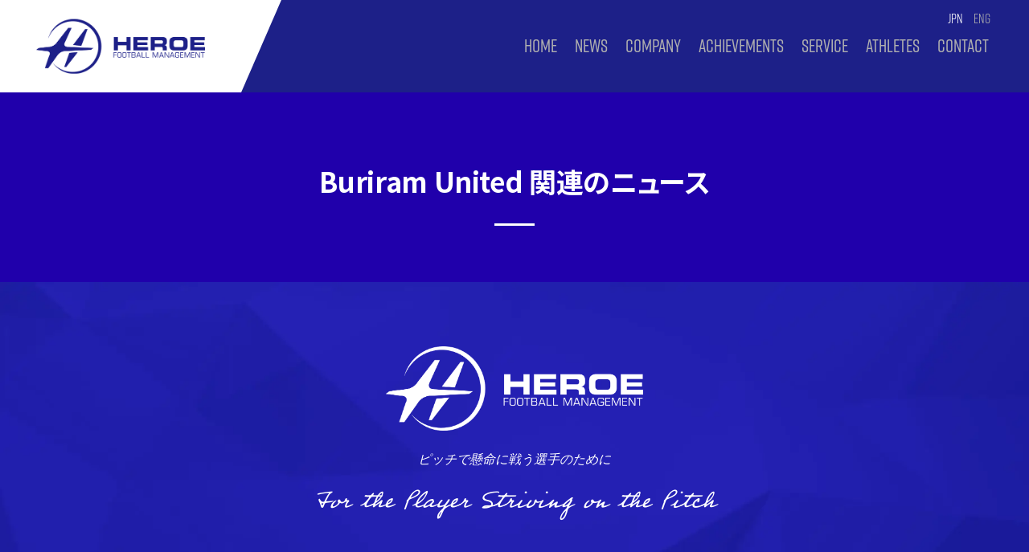

--- FILE ---
content_type: text/html; charset=UTF-8
request_url: https://www.heroe.jp/tag_club/buriram-united/
body_size: 7643
content:
<!DOCTYPE html><html dir=ltr lang=ja prefix="og: https://ogp.me/ns#"><head><meta charset="UTF-8"><meta name="viewport" content="width=device-width,initial-scale=1.0,minimum-scale=1.0"><meta name="format-detection" content="telephone=no"><meta name="google-site-verification" content="Xy1Df4Bz35I1bQ4dZuLPBKM29IVtsDt4fFrh5gO1GEk"><link rel=icon type=image/png href=/wp-content/uploads/favicon/favicon-16.png sizes=16x16><link rel=icon type=image/png href=/wp-content/uploads/favicon/favicon-32.png sizes=32x32><link rel=profile href=//gmpg.org/xfn/11><link rel=pingback href=https://www.heroe.jp/xmlrpc.php><link rel=stylesheet href=https://use.typekit.net/xjw8pcv.css><link rel=stylesheet href=https://www.heroe.jp/wp-content/cache/minify/d1851.css media=all><link rel=stylesheet href=https://use.fontawesome.com/releases/v5.0.10/css/all.css integrity=sha384-+d0P83n9kaQMCwj8F4RJB66tzIwOKmrdb46+porD/OvrJ+37WqIM7UoBtwHO6Nlg crossorigin=anonymous><link rel=preconnect href=https://fonts.googleapis.com><link rel=preconnect href=https://fonts.gstatic.com crossorigin><link href="https://fonts.googleapis.com/css2?family=Noto+Sans+JP:wght@400;500;700&display=swap" rel=stylesheet><link rel=stylesheet href=https://cdnjs.cloudflare.com/ajax/libs/jquery.tablesorter/2.31.0/css/theme.default.min.css><link href=https://cdn.rawgit.com/michalsnik/aos/2.1.1/dist/aos.css rel=stylesheet><!--[if lt IE 9]> <script src=https://www.heroe.jp/wp-content/themes/first/js/html5shiv.js></script> <![endif]--><title>Buriram United - HEROE CO., LTD. エロエ株式会社</title><meta name="robots" content="max-image-preview:large"><link rel=canonical href=https://www.heroe.jp/tag_club/buriram-united/ ><meta name="generator" content="All in One SEO (AIOSEO) 4.5.0"> <script type=application/ld+json class=aioseo-schema>{"@context":"https:\/\/schema.org","@graph":[{"@type":"BreadcrumbList","@id":"https:\/\/www.heroe.jp\/tag_club\/buriram-united\/#breadcrumblist","itemListElement":[{"@type":"ListItem","@id":"https:\/\/www.heroe.jp\/#listItem","position":1,"name":"\u5bb6","item":"https:\/\/www.heroe.jp\/","nextItem":"https:\/\/www.heroe.jp\/tag_club\/buriram-united\/#listItem"},{"@type":"ListItem","@id":"https:\/\/www.heroe.jp\/tag_club\/buriram-united\/#listItem","position":2,"name":"Buriram United","previousItem":"https:\/\/www.heroe.jp\/#listItem"}]},{"@type":"CollectionPage","@id":"https:\/\/www.heroe.jp\/tag_club\/buriram-united\/#collectionpage","url":"https:\/\/www.heroe.jp\/tag_club\/buriram-united\/","name":"Buriram United - HEROE CO., LTD. \u30a8\u30ed\u30a8\u682a\u5f0f\u4f1a\u793e","inLanguage":"ja","isPartOf":{"@id":"https:\/\/www.heroe.jp\/#website"},"breadcrumb":{"@id":"https:\/\/www.heroe.jp\/tag_club\/buriram-united\/#breadcrumblist"}},{"@type":"Organization","@id":"https:\/\/www.heroe.jp\/#organization","name":"HEROE CO., LTD. \u30a8\u30ed\u30a8\u682a\u5f0f\u4f1a\u793e","url":"https:\/\/www.heroe.jp\/"},{"@type":"WebSite","@id":"https:\/\/www.heroe.jp\/#website","url":"https:\/\/www.heroe.jp\/","name":"HEROE CO., LTD. \u30a8\u30ed\u30a8\u682a\u5f0f\u4f1a\u793e","inLanguage":"ja","publisher":{"@id":"https:\/\/www.heroe.jp\/#organization"}}]}</script> <link rel=dns-prefetch href=//code.jquery.com><link rel=dns-prefetch href=//cdn.rawgit.com><link rel=dns-prefetch href=//cdnjs.cloudflare.com><link rel=dns-prefetch href=//www.googletagmanager.com><link rel=dns-prefetch href=//fonts.googleapis.com><link rel=alternate type=application/rss+xml title="HEROE CO., LTD. エロエ株式会社 &raquo; フィード" href=https://www.heroe.jp/feed/ ><link rel=alternate type=application/rss+xml title="HEROE CO., LTD. エロエ株式会社 &raquo; コメントフィード" href=https://www.heroe.jp/comments/feed/ ><link rel=alternate type=application/rss+xml title="HEROE CO., LTD. エロエ株式会社 &raquo; Buriram United クラブ タグ のフィード" href=https://www.heroe.jp/tag_club/buriram-united/feed/ > <script>/*<![CDATA[*/window._wpemojiSettings={"baseUrl":"https:\/\/s.w.org\/images\/core\/emoji\/14.0.0\/72x72\/","ext":".png","svgUrl":"https:\/\/s.w.org\/images\/core\/emoji\/14.0.0\/svg\/","svgExt":".svg","source":{"concatemoji":"https:\/\/www.heroe.jp\/wp-includes\/js\/wp-emoji-release.min.js?ver=6.4.7"}};
/*! This file is auto-generated */
!function(i,n){var o,s,e;function c(e){try{var t={supportTests:e,timestamp:(new Date).valueOf()};sessionStorage.setItem(o,JSON.stringify(t))}catch(e){}}function p(e,t,n){e.clearRect(0,0,e.canvas.width,e.canvas.height),e.fillText(t,0,0);var t=new Uint32Array(e.getImageData(0,0,e.canvas.width,e.canvas.height).data),r=(e.clearRect(0,0,e.canvas.width,e.canvas.height),e.fillText(n,0,0),new Uint32Array(e.getImageData(0,0,e.canvas.width,e.canvas.height).data));return t.every(function(e,t){return e===r[t]})}function u(e,t,n){switch(t){case"flag":return n(e,"\ud83c\udff3\ufe0f\u200d\u26a7\ufe0f","\ud83c\udff3\ufe0f\u200b\u26a7\ufe0f")?!1:!n(e,"\ud83c\uddfa\ud83c\uddf3","\ud83c\uddfa\u200b\ud83c\uddf3")&&!n(e,"\ud83c\udff4\udb40\udc67\udb40\udc62\udb40\udc65\udb40\udc6e\udb40\udc67\udb40\udc7f","\ud83c\udff4\u200b\udb40\udc67\u200b\udb40\udc62\u200b\udb40\udc65\u200b\udb40\udc6e\u200b\udb40\udc67\u200b\udb40\udc7f");case"emoji":return!n(e,"\ud83e\udef1\ud83c\udffb\u200d\ud83e\udef2\ud83c\udfff","\ud83e\udef1\ud83c\udffb\u200b\ud83e\udef2\ud83c\udfff")}return!1}function f(e,t,n){var r="undefined"!=typeof WorkerGlobalScope&&self instanceof WorkerGlobalScope?new OffscreenCanvas(300,150):i.createElement("canvas"),a=r.getContext("2d",{willReadFrequently:!0}),o=(a.textBaseline="top",a.font="600 32px Arial",{});return e.forEach(function(e){o[e]=t(a,e,n)}),o}function t(e){var t=i.createElement("script");t.src=e,t.defer=!0,i.head.appendChild(t)}"undefined"!=typeof Promise&&(o="wpEmojiSettingsSupports",s=["flag","emoji"],n.supports={everything:!0,everythingExceptFlag:!0},e=new Promise(function(e){i.addEventListener("DOMContentLoaded",e,{once:!0})}),new Promise(function(t){var n=function(){try{var e=JSON.parse(sessionStorage.getItem(o));if("object"==typeof e&&"number"==typeof e.timestamp&&(new Date).valueOf()<e.timestamp+604800&&"object"==typeof e.supportTests)return e.supportTests}catch(e){}return null}();if(!n){if("undefined"!=typeof Worker&&"undefined"!=typeof OffscreenCanvas&&"undefined"!=typeof URL&&URL.createObjectURL&&"undefined"!=typeof Blob)try{var e="postMessage("+f.toString()+"("+[JSON.stringify(s),u.toString(),p.toString()].join(",")+"));",r=new Blob([e],{type:"text/javascript"}),a=new Worker(URL.createObjectURL(r),{name:"wpTestEmojiSupports"});return void(a.onmessage=function(e){c(n=e.data),a.terminate(),t(n)})}catch(e){}c(n=f(s,u,p))}t(n)}).then(function(e){for(var t in e)n.supports[t]=e[t],n.supports.everything=n.supports.everything&&n.supports[t],"flag"!==t&&(n.supports.everythingExceptFlag=n.supports.everythingExceptFlag&&n.supports[t]);n.supports.everythingExceptFlag=n.supports.everythingExceptFlag&&!n.supports.flag,n.DOMReady=!1,n.readyCallback=function(){n.DOMReady=!0}}).then(function(){return e}).then(function(){var e;n.supports.everything||(n.readyCallback(),(e=n.source||{}).concatemoji?t(e.concatemoji):e.wpemoji&&e.twemoji&&(t(e.twemoji),t(e.wpemoji)))}))}((window,document),window._wpemojiSettings);/*]]>*/</script> <style id=wp-emoji-styles-inline-css>img.wp-smiley,img.emoji{display:inline !important;border:none !important;box-shadow:none !important;height:1em !important;width:1em !important;margin:0
0.07em !important;vertical-align:-0.1em !important;background:none !important;padding:0
!important}</style><link rel=stylesheet href=https://www.heroe.jp/wp-content/cache/minify/a5ff7.css media=all><style id=safe-svg-svg-icon-style-inline-css>.safe-svg-cover{text-align:center}.safe-svg-cover .safe-svg-inside{display:inline-block;max-width:100%}.safe-svg-cover
svg{height:100%;max-height:100%;max-width:100%;width:100%}</style><style id=classic-theme-styles-inline-css>/*! This file is auto-generated */
.wp-block-button__link{color:#fff;background-color:#32373c;border-radius:9999px;box-shadow:none;text-decoration:none;padding:calc(.667em + 2px) calc(1.333em + 2px);font-size:1.125em}.wp-block-file__button{background:#32373c;color:#fff;text-decoration:none}</style><style id=global-styles-inline-css>/*<![CDATA[*/body{--wp--preset--color--black:#000;--wp--preset--color--cyan-bluish-gray:#abb8c3;--wp--preset--color--white:#fff;--wp--preset--color--pale-pink:#f78da7;--wp--preset--color--vivid-red:#cf2e2e;--wp--preset--color--luminous-vivid-orange:#ff6900;--wp--preset--color--luminous-vivid-amber:#fcb900;--wp--preset--color--light-green-cyan:#7bdcb5;--wp--preset--color--vivid-green-cyan:#00d084;--wp--preset--color--pale-cyan-blue:#8ed1fc;--wp--preset--color--vivid-cyan-blue:#0693e3;--wp--preset--color--vivid-purple:#9b51e0;--wp--preset--gradient--vivid-cyan-blue-to-vivid-purple:linear-gradient(135deg,rgba(6,147,227,1) 0%,rgb(155,81,224) 100%);--wp--preset--gradient--light-green-cyan-to-vivid-green-cyan:linear-gradient(135deg,rgb(122,220,180) 0%,rgb(0,208,130) 100%);--wp--preset--gradient--luminous-vivid-amber-to-luminous-vivid-orange:linear-gradient(135deg,rgba(252,185,0,1) 0%,rgba(255,105,0,1) 100%);--wp--preset--gradient--luminous-vivid-orange-to-vivid-red:linear-gradient(135deg,rgba(255,105,0,1) 0%,rgb(207,46,46) 100%);--wp--preset--gradient--very-light-gray-to-cyan-bluish-gray:linear-gradient(135deg,rgb(238,238,238) 0%,rgb(169,184,195) 100%);--wp--preset--gradient--cool-to-warm-spectrum:linear-gradient(135deg,rgb(74,234,220) 0%,rgb(151,120,209) 20%,rgb(207,42,186) 40%,rgb(238,44,130) 60%,rgb(251,105,98) 80%,rgb(254,248,76) 100%);--wp--preset--gradient--blush-light-purple:linear-gradient(135deg,rgb(255,206,236) 0%,rgb(152,150,240) 100%);--wp--preset--gradient--blush-bordeaux:linear-gradient(135deg,rgb(254,205,165) 0%,rgb(254,45,45) 50%,rgb(107,0,62) 100%);--wp--preset--gradient--luminous-dusk:linear-gradient(135deg,rgb(255,203,112) 0%,rgb(199,81,192) 50%,rgb(65,88,208) 100%);--wp--preset--gradient--pale-ocean:linear-gradient(135deg,rgb(255,245,203) 0%,rgb(182,227,212) 50%,rgb(51,167,181) 100%);--wp--preset--gradient--electric-grass:linear-gradient(135deg,rgb(202,248,128) 0%,rgb(113,206,126) 100%);--wp--preset--gradient--midnight:linear-gradient(135deg,rgb(2,3,129) 0%,rgb(40,116,252) 100%);--wp--preset--font-size--small:13px;--wp--preset--font-size--medium:20px;--wp--preset--font-size--large:36px;--wp--preset--font-size--x-large:42px;--wp--preset--spacing--20:0.44rem;--wp--preset--spacing--30:0.67rem;--wp--preset--spacing--40:1rem;--wp--preset--spacing--50:1.5rem;--wp--preset--spacing--60:2.25rem;--wp--preset--spacing--70:3.38rem;--wp--preset--spacing--80:5.06rem;--wp--preset--shadow--natural:6px 6px 9px rgba(0, 0, 0, 0.2);--wp--preset--shadow--deep:12px 12px 50px rgba(0, 0, 0, 0.4);--wp--preset--shadow--sharp:6px 6px 0px rgba(0, 0, 0, 0.2);--wp--preset--shadow--outlined:6px 6px 0px -3px rgba(255, 255, 255, 1), 6px 6px rgba(0, 0, 0, 1);--wp--preset--shadow--crisp:6px 6px 0px rgba(0, 0, 0, 1)}:where(.is-layout-flex){gap:0.5em}:where(.is-layout-grid){gap:0.5em}body .is-layout-flow>.alignleft{float:left;margin-inline-start:0;margin-inline-end:2em}body .is-layout-flow>.alignright{float:right;margin-inline-start:2em;margin-inline-end:0}body .is-layout-flow>.aligncenter{margin-left:auto !important;margin-right:auto !important}body .is-layout-constrained>.alignleft{float:left;margin-inline-start:0;margin-inline-end:2em}body .is-layout-constrained>.alignright{float:right;margin-inline-start:2em;margin-inline-end:0}body .is-layout-constrained>.aligncenter{margin-left:auto !important;margin-right:auto !important}body .is-layout-constrained>:where(:not(.alignleft):not(.alignright):not(.alignfull)){max-width:var(--wp--style--global--content-size);margin-left:auto !important;margin-right:auto !important}body .is-layout-constrained>.alignwide{max-width:var(--wp--style--global--wide-size)}body .is-layout-flex{display:flex}body .is-layout-flex{flex-wrap:wrap;align-items:center}body .is-layout-flex>*{margin:0}body .is-layout-grid{display:grid}body .is-layout-grid>*{margin:0}:where(.wp-block-columns.is-layout-flex){gap:2em}:where(.wp-block-columns.is-layout-grid){gap:2em}:where(.wp-block-post-template.is-layout-flex){gap:1.25em}:where(.wp-block-post-template.is-layout-grid){gap:1.25em}.has-black-color{color:var(--wp--preset--color--black) !important}.has-cyan-bluish-gray-color{color:var(--wp--preset--color--cyan-bluish-gray) !important}.has-white-color{color:var(--wp--preset--color--white) !important}.has-pale-pink-color{color:var(--wp--preset--color--pale-pink) !important}.has-vivid-red-color{color:var(--wp--preset--color--vivid-red) !important}.has-luminous-vivid-orange-color{color:var(--wp--preset--color--luminous-vivid-orange) !important}.has-luminous-vivid-amber-color{color:var(--wp--preset--color--luminous-vivid-amber) !important}.has-light-green-cyan-color{color:var(--wp--preset--color--light-green-cyan) !important}.has-vivid-green-cyan-color{color:var(--wp--preset--color--vivid-green-cyan) !important}.has-pale-cyan-blue-color{color:var(--wp--preset--color--pale-cyan-blue) !important}.has-vivid-cyan-blue-color{color:var(--wp--preset--color--vivid-cyan-blue) !important}.has-vivid-purple-color{color:var(--wp--preset--color--vivid-purple) !important}.has-black-background-color{background-color:var(--wp--preset--color--black) !important}.has-cyan-bluish-gray-background-color{background-color:var(--wp--preset--color--cyan-bluish-gray) !important}.has-white-background-color{background-color:var(--wp--preset--color--white) !important}.has-pale-pink-background-color{background-color:var(--wp--preset--color--pale-pink) !important}.has-vivid-red-background-color{background-color:var(--wp--preset--color--vivid-red) !important}.has-luminous-vivid-orange-background-color{background-color:var(--wp--preset--color--luminous-vivid-orange) !important}.has-luminous-vivid-amber-background-color{background-color:var(--wp--preset--color--luminous-vivid-amber) !important}.has-light-green-cyan-background-color{background-color:var(--wp--preset--color--light-green-cyan) !important}.has-vivid-green-cyan-background-color{background-color:var(--wp--preset--color--vivid-green-cyan) !important}.has-pale-cyan-blue-background-color{background-color:var(--wp--preset--color--pale-cyan-blue) !important}.has-vivid-cyan-blue-background-color{background-color:var(--wp--preset--color--vivid-cyan-blue) !important}.has-vivid-purple-background-color{background-color:var(--wp--preset--color--vivid-purple) !important}.has-black-border-color{border-color:var(--wp--preset--color--black) !important}.has-cyan-bluish-gray-border-color{border-color:var(--wp--preset--color--cyan-bluish-gray) !important}.has-white-border-color{border-color:var(--wp--preset--color--white) !important}.has-pale-pink-border-color{border-color:var(--wp--preset--color--pale-pink) !important}.has-vivid-red-border-color{border-color:var(--wp--preset--color--vivid-red) !important}.has-luminous-vivid-orange-border-color{border-color:var(--wp--preset--color--luminous-vivid-orange) !important}.has-luminous-vivid-amber-border-color{border-color:var(--wp--preset--color--luminous-vivid-amber) !important}.has-light-green-cyan-border-color{border-color:var(--wp--preset--color--light-green-cyan) !important}.has-vivid-green-cyan-border-color{border-color:var(--wp--preset--color--vivid-green-cyan) !important}.has-pale-cyan-blue-border-color{border-color:var(--wp--preset--color--pale-cyan-blue) !important}.has-vivid-cyan-blue-border-color{border-color:var(--wp--preset--color--vivid-cyan-blue) !important}.has-vivid-purple-border-color{border-color:var(--wp--preset--color--vivid-purple) !important}.has-vivid-cyan-blue-to-vivid-purple-gradient-background{background:var(--wp--preset--gradient--vivid-cyan-blue-to-vivid-purple) !important}.has-light-green-cyan-to-vivid-green-cyan-gradient-background{background:var(--wp--preset--gradient--light-green-cyan-to-vivid-green-cyan) !important}.has-luminous-vivid-amber-to-luminous-vivid-orange-gradient-background{background:var(--wp--preset--gradient--luminous-vivid-amber-to-luminous-vivid-orange) !important}.has-luminous-vivid-orange-to-vivid-red-gradient-background{background:var(--wp--preset--gradient--luminous-vivid-orange-to-vivid-red) !important}.has-very-light-gray-to-cyan-bluish-gray-gradient-background{background:var(--wp--preset--gradient--very-light-gray-to-cyan-bluish-gray) !important}.has-cool-to-warm-spectrum-gradient-background{background:var(--wp--preset--gradient--cool-to-warm-spectrum) !important}.has-blush-light-purple-gradient-background{background:var(--wp--preset--gradient--blush-light-purple) !important}.has-blush-bordeaux-gradient-background{background:var(--wp--preset--gradient--blush-bordeaux) !important}.has-luminous-dusk-gradient-background{background:var(--wp--preset--gradient--luminous-dusk) !important}.has-pale-ocean-gradient-background{background:var(--wp--preset--gradient--pale-ocean) !important}.has-electric-grass-gradient-background{background:var(--wp--preset--gradient--electric-grass) !important}.has-midnight-gradient-background{background:var(--wp--preset--gradient--midnight) !important}.has-small-font-size{font-size:var(--wp--preset--font-size--small) !important}.has-medium-font-size{font-size:var(--wp--preset--font-size--medium) !important}.has-large-font-size{font-size:var(--wp--preset--font-size--large) !important}.has-x-large-font-size{font-size:var(--wp--preset--font-size--x-large) !important}.wp-block-navigation a:where(:not(.wp-element-button)){color:inherit}:where(.wp-block-post-template.is-layout-flex){gap:1.25em}:where(.wp-block-post-template.is-layout-grid){gap:1.25em}:where(.wp-block-columns.is-layout-flex){gap:2em}:where(.wp-block-columns.is-layout-grid){gap:2em}.wp-block-pullquote{font-size:1.5em;line-height:1.6}/*]]>*/</style><link rel=stylesheet href=https://www.heroe.jp/wp-content/cache/minify/965d5.css media=all><link rel=stylesheet id=first-font-css href='https://fonts.googleapis.com/css?family=Source+Sans+Pro%3A400%2C400italic%2C600%2C700&#038;subset=latin%2Clatin-ext' type=text/css media=all><link rel=stylesheet href=https://www.heroe.jp/wp-content/cache/minify/1bd1e.css media=all><!--[if IE 8]><link rel=stylesheet id=first-non-responsive-css href=https://www.heroe.jp/wp-content/themes/first/css/non-responsive.css type=text/css media=all> <![endif]--> <script src="https://www.googletagmanager.com/gtag/js?id=GT-PBSJBJQ" id=google_gtagjs-js async></script> <script id=google_gtagjs-js-after>window.dataLayer=window.dataLayer||[];function gtag(){dataLayer.push(arguments);}
gtag('set','linker',{"domains":["www.heroe.jp"]});gtag("js",new Date());gtag("set","developer_id.dZTNiMT",true);gtag("config","GT-PBSJBJQ");</script> <link rel=https://api.w.org/ href=https://www.heroe.jp/wp-json/ ><link rel=EditURI type=application/rsd+xml title=RSD href=https://www.heroe.jp/xmlrpc.php?rsd><meta name="generator" content="WordPress 6.4.7"><link rel=alternate hreflang=ja href=https://www.heroe.jp/tag_club/buriram-united/ ><link rel=alternate hreflang=en-US href=https://www.heroe.jp/en/tag_club/buriram-united/ ><meta name="generator" content="Site Kit by Google 1.114.0"><style>body{}@media screen and (max-width: 782px){}.site-logo{}</style><style id=first-custom-css></style><meta name="generator" content="Elementor 3.17.3; features: e_dom_optimization, e_optimized_assets_loading, additional_custom_breakpoints; settings: css_print_method-external, google_font-enabled, font_display-auto"><style>.recentcomments
a{display:inline !important;padding:0
!important;margin:0
!important}</style><style>.wp-block-gallery.is-cropped .blocks-gallery-item
picture{height:100%;width:100%}</style> <script async src="https://www.googletagmanager.com/gtag/js?id=UA-2460878-5"></script> <script>window.dataLayer=window.dataLayer||[];function gtag(){dataLayer.push(arguments);}
gtag('js',new Date());gtag('config','UA-2460878-5');</script> </head><body class="archive tax-tag_club term-buriram-united term-350 ja has-avatars boxed header-side footer-side footer-0 elementor-default elementor-kit-5459" id=post-pansa-hemviboon><div id=page class="hfeed site"> <a class="skip-link screen-reader-text" href=#content>コンテンツへスキップ</a><header id=masthead class=site-header role=banner><div class=site-top><div class=site-top-table><div class=site-branding><div class=site-logo><a href=https://www.heroe.jp/ rel=home> <picture><source srcset=/wp-content/uploads/2018/04/HEROE_Logo.png.webp type=image/webp><img alt="HEROE CO., LTD. エロエ株式会社" src=https://www.heroe.jp/wp-content/uploads/2018/04/HEROE_Logo.png width=500 data-eio=p></picture> </a></div></div><div class=menu-language-container><ul class="bogo-language-switcher list-view"><li class="en-US en first"><span class=bogo-language-name><a rel=alternate hreflang=en-US href=https://www.heroe.jp/en/tag_club/buriram-united/ title=ENG>ENG</a></span></li> <li class="ja current last"><span class=bogo-language-name><a rel=alternate hreflang=ja href=https://www.heroe.jp/tag_club/buriram-united/ title=JPN class=current aria-current=page>JPN</a></span></li></ul></div><nav id=header-navigation class=header-navigation role=navigation><div class=menu-globalnavi-container><ul id=menu-globalnavi class=menu><li id=menu-item-6664 class="menu-item menu-item-type-post_type menu-item-object-page menu-item-home menu-item-6664"><a href=https://www.heroe.jp/ >HOME</a></li> <li id=menu-item-6667 class="menu-item menu-item-type-custom menu-item-object-custom menu-item-6667"><a href=/news/ >NEWS</a></li> <li id=menu-item-19687 class="menu-item menu-item-type-post_type menu-item-object-page menu-item-19687"><a href=https://www.heroe.jp/company/ >COMPANY</a></li> <li id=menu-item-21727 class="menu-item menu-item-type-post_type menu-item-object-page menu-item-21727"><a href=https://www.heroe.jp/achievements/ >Achievements</a></li> <li id=menu-item-4930 class="menu-item menu-item-type-post_type menu-item-object-page menu-item-4930"><a href=https://www.heroe.jp/service/ >SERVICE</a></li> <li id=menu-item-4928 class="menu-item menu-item-type-post_type menu-item-object-page menu-item-4928"><a href=https://www.heroe.jp/athletes/ >ATHLETES</a></li> <li id=menu-item-4929 class="menu-item menu-item-type-post_type menu-item-object-page menu-item-4929"><a href=https://www.heroe.jp/contact/ >CONTACT</a></li></ul></div><div class=navi-logo><a href=https://www.heroe.jp/ rel=home><picture><source srcset=/wp-content/uploads/2018/04/HEROE_Logo_w.png.webp  type=image/webp><img src=/wp-content/uploads/2018/04/HEROE_Logo_w.png alt=HEROE data-eio=p></picture></a></div></nav></div></div><div class=bg></div></header><div class=toggle-wrap><div class=nav-toggle> <span></span> <span></span> <span></span></div></div><div id=content class=site-content><section class="news-area news-taxnomy"><h2 class="h2-w h2-style" data-aos="fade-in">Buriram United 関連のニュース</h2></section></div><div class=footer-info><div class=footer-info-inner><picture><source srcset=/wp-content/uploads/2018/04/HEROE_Logo_w.png.webp  type=image/webp><img src=/wp-content/uploads/2018/04/HEROE_Logo_w.png alt="heroe logo" data-aos=fade-in data-eio=p></picture><p data-aos=fade-in data-aos-delay=200>ピッチで懸命に戦う選手のために<br> <span class=ff-kinescope>For the Player Striving on the Pitch</span></p><div class="footer-nav clearfix"><div data-aos=fade-in data-aos-delay=400><nav class=nav-border-w> <a href=/company/ ><span>COMPANY</span></a></nav></div><div data-aos=fade-in data-aos-delay=800><nav class=nav-border-w> <a href=/contact/ ><span>CONTACT</span></a></nav></div></div></div></div><ul class=sns> <li><a href=https://twitter.com/HeroeFtblMgmt target=_blank><img src=/wp-content/themes/first_child/images/icon_x.png alt=twitter></a></li> <li><a href=https://www.instagram.com/heroefootballmanagement/ target=_blank><picture><source srcset=/wp-content/themes/first_child/images/icon_instagram.png.webp  type=image/webp><img src=/wp-content/themes/first_child/images/icon_instagram.png alt=instagram data-eio=p></picture></i></a></li></ul><footer id=colophon class=site-footer role=contentinfo> Copyright©HEROE Co.,Ltd. All Rights Reserved.</footer></div> <script>if(document.querySelector('.wpcf7')){var wpcf7Elm=document.querySelector('.wpcf7');wpcf7Elm.addEventListener('wpcf7mailsent',function(event){location.replace('/thanks/');},false);}</script> <script src="https://www.heroe.jp/wp-content/plugins/contact-form-7/includes/swv/js/index.js?ver=5.8.3" id=swv-js></script> <script id=contact-form-7-js-extra>var wpcf7={"api":{"root":"https:\/\/www.heroe.jp\/wp-json\/","namespace":"contact-form-7\/v1"},"cached":"1"};</script> <script src="https://www.heroe.jp/wp-content/plugins/contact-form-7/includes/js/index.js?ver=5.8.3" id=contact-form-7-js></script> <script src="//code.jquery.com/jquery-2.2.4.min.js?ver=8.82" id=first-js></script> <script src="//code.jquery.com/jquery-migrate-1.2.1.min.js?ver=8.82" id=first2-js></script> <script src="https://www.heroe.jp/wp-content/themes/first_child/js/slick.min.js?ver=8.82" id=first3-js></script> <script src="https://www.heroe.jp/wp-content/themes/first_child/js/jquery.matchHeight.js?ver=8.82" id=first4-js></script> <script src="https://www.heroe.jp/wp-content/themes/first_child/js/imgLiquid-min.js?ver=8.82" id=first5-js></script> <script src="https://cdn.rawgit.com/michalsnik/aos/2.1.1/dist/aos.js?ver=8.82" id=first6-js></script> <script src="https://www.heroe.jp/wp-content/themes/first_child/js/jquery.fittext.js?ver=8.82" id=first9-js></script> <script src="https://www.heroe.jp/wp-content/themes/first_child/js/jquery.metadata.js?ver=8.82" id=first11-js></script> <script src="https://cdnjs.cloudflare.com/ajax/libs/jquery-cookie/1.4.1/jquery.cookie.min.js?ver=8.82" id=first10-js></script> <script src="https://www.heroe.jp/wp-content/themes/first_child/js/jquery.tablesorter.min.js?ver=8.82" id=first12-js></script> <script src="https://www.heroe.jp/wp-content/themes/first_child/js/jquery.csv.js?ver=8.82" id=first13-js></script> <script src="https://www.heroe.jp/wp-content/themes/first_child/js/common.js?ver=8.82" id=firstcommon-js></script> <script src="https://www.heroe.jp/wp-content/themes/first/js/navigation.js?ver=20140707" id=first-navigation-js></script> <script src="https://www.heroe.jp/wp-content/themes/first/js/skip-link-focus-fix.js?ver=20130115" id=first-skip-link-focus-fix-js></script> <script src="https://www.google.com/recaptcha/api.js?render=6Lf4QXkpAAAAANjag146OAh7rYMbKFrj260fnGDM&amp;ver=3.0" id=google-recaptcha-js></script> <script src="https://www.heroe.jp/wp-includes/js/dist/vendor/wp-polyfill-inert.min.js?ver=3.1.2" id=wp-polyfill-inert-js></script> <script src="https://www.heroe.jp/wp-includes/js/dist/vendor/regenerator-runtime.min.js?ver=0.14.0" id=regenerator-runtime-js></script> <script src="https://www.heroe.jp/wp-includes/js/dist/vendor/wp-polyfill.min.js?ver=3.15.0" id=wp-polyfill-js></script> <script id=wpcf7-recaptcha-js-extra>var wpcf7_recaptcha={"sitekey":"6Lf4QXkpAAAAANjag146OAh7rYMbKFrj260fnGDM","actions":{"homepage":"homepage","contactform":"contactform"}};</script> <script src="https://www.heroe.jp/wp-content/plugins/contact-form-7/modules/recaptcha/index.js?ver=5.8.3" id=wpcf7-recaptcha-js></script> <a href=# class=backtotop> <i class="fas fa-angle-up"></i> </a><div class=page-navi></div><div id=progress data-aos=fade-left></div><div id=progress-b data-aos=fade-left></div><div id=output></div></body></html>

--- FILE ---
content_type: text/html; charset=utf-8
request_url: https://www.google.com/recaptcha/api2/anchor?ar=1&k=6Lf4QXkpAAAAANjag146OAh7rYMbKFrj260fnGDM&co=aHR0cHM6Ly93d3cuaGVyb2UuanA6NDQz&hl=en&v=7gg7H51Q-naNfhmCP3_R47ho&size=invisible&anchor-ms=20000&execute-ms=30000&cb=lbu9z1omzpco
body_size: 48145
content:
<!DOCTYPE HTML><html dir="ltr" lang="en"><head><meta http-equiv="Content-Type" content="text/html; charset=UTF-8">
<meta http-equiv="X-UA-Compatible" content="IE=edge">
<title>reCAPTCHA</title>
<style type="text/css">
/* cyrillic-ext */
@font-face {
  font-family: 'Roboto';
  font-style: normal;
  font-weight: 400;
  font-stretch: 100%;
  src: url(//fonts.gstatic.com/s/roboto/v48/KFO7CnqEu92Fr1ME7kSn66aGLdTylUAMa3GUBHMdazTgWw.woff2) format('woff2');
  unicode-range: U+0460-052F, U+1C80-1C8A, U+20B4, U+2DE0-2DFF, U+A640-A69F, U+FE2E-FE2F;
}
/* cyrillic */
@font-face {
  font-family: 'Roboto';
  font-style: normal;
  font-weight: 400;
  font-stretch: 100%;
  src: url(//fonts.gstatic.com/s/roboto/v48/KFO7CnqEu92Fr1ME7kSn66aGLdTylUAMa3iUBHMdazTgWw.woff2) format('woff2');
  unicode-range: U+0301, U+0400-045F, U+0490-0491, U+04B0-04B1, U+2116;
}
/* greek-ext */
@font-face {
  font-family: 'Roboto';
  font-style: normal;
  font-weight: 400;
  font-stretch: 100%;
  src: url(//fonts.gstatic.com/s/roboto/v48/KFO7CnqEu92Fr1ME7kSn66aGLdTylUAMa3CUBHMdazTgWw.woff2) format('woff2');
  unicode-range: U+1F00-1FFF;
}
/* greek */
@font-face {
  font-family: 'Roboto';
  font-style: normal;
  font-weight: 400;
  font-stretch: 100%;
  src: url(//fonts.gstatic.com/s/roboto/v48/KFO7CnqEu92Fr1ME7kSn66aGLdTylUAMa3-UBHMdazTgWw.woff2) format('woff2');
  unicode-range: U+0370-0377, U+037A-037F, U+0384-038A, U+038C, U+038E-03A1, U+03A3-03FF;
}
/* math */
@font-face {
  font-family: 'Roboto';
  font-style: normal;
  font-weight: 400;
  font-stretch: 100%;
  src: url(//fonts.gstatic.com/s/roboto/v48/KFO7CnqEu92Fr1ME7kSn66aGLdTylUAMawCUBHMdazTgWw.woff2) format('woff2');
  unicode-range: U+0302-0303, U+0305, U+0307-0308, U+0310, U+0312, U+0315, U+031A, U+0326-0327, U+032C, U+032F-0330, U+0332-0333, U+0338, U+033A, U+0346, U+034D, U+0391-03A1, U+03A3-03A9, U+03B1-03C9, U+03D1, U+03D5-03D6, U+03F0-03F1, U+03F4-03F5, U+2016-2017, U+2034-2038, U+203C, U+2040, U+2043, U+2047, U+2050, U+2057, U+205F, U+2070-2071, U+2074-208E, U+2090-209C, U+20D0-20DC, U+20E1, U+20E5-20EF, U+2100-2112, U+2114-2115, U+2117-2121, U+2123-214F, U+2190, U+2192, U+2194-21AE, U+21B0-21E5, U+21F1-21F2, U+21F4-2211, U+2213-2214, U+2216-22FF, U+2308-230B, U+2310, U+2319, U+231C-2321, U+2336-237A, U+237C, U+2395, U+239B-23B7, U+23D0, U+23DC-23E1, U+2474-2475, U+25AF, U+25B3, U+25B7, U+25BD, U+25C1, U+25CA, U+25CC, U+25FB, U+266D-266F, U+27C0-27FF, U+2900-2AFF, U+2B0E-2B11, U+2B30-2B4C, U+2BFE, U+3030, U+FF5B, U+FF5D, U+1D400-1D7FF, U+1EE00-1EEFF;
}
/* symbols */
@font-face {
  font-family: 'Roboto';
  font-style: normal;
  font-weight: 400;
  font-stretch: 100%;
  src: url(//fonts.gstatic.com/s/roboto/v48/KFO7CnqEu92Fr1ME7kSn66aGLdTylUAMaxKUBHMdazTgWw.woff2) format('woff2');
  unicode-range: U+0001-000C, U+000E-001F, U+007F-009F, U+20DD-20E0, U+20E2-20E4, U+2150-218F, U+2190, U+2192, U+2194-2199, U+21AF, U+21E6-21F0, U+21F3, U+2218-2219, U+2299, U+22C4-22C6, U+2300-243F, U+2440-244A, U+2460-24FF, U+25A0-27BF, U+2800-28FF, U+2921-2922, U+2981, U+29BF, U+29EB, U+2B00-2BFF, U+4DC0-4DFF, U+FFF9-FFFB, U+10140-1018E, U+10190-1019C, U+101A0, U+101D0-101FD, U+102E0-102FB, U+10E60-10E7E, U+1D2C0-1D2D3, U+1D2E0-1D37F, U+1F000-1F0FF, U+1F100-1F1AD, U+1F1E6-1F1FF, U+1F30D-1F30F, U+1F315, U+1F31C, U+1F31E, U+1F320-1F32C, U+1F336, U+1F378, U+1F37D, U+1F382, U+1F393-1F39F, U+1F3A7-1F3A8, U+1F3AC-1F3AF, U+1F3C2, U+1F3C4-1F3C6, U+1F3CA-1F3CE, U+1F3D4-1F3E0, U+1F3ED, U+1F3F1-1F3F3, U+1F3F5-1F3F7, U+1F408, U+1F415, U+1F41F, U+1F426, U+1F43F, U+1F441-1F442, U+1F444, U+1F446-1F449, U+1F44C-1F44E, U+1F453, U+1F46A, U+1F47D, U+1F4A3, U+1F4B0, U+1F4B3, U+1F4B9, U+1F4BB, U+1F4BF, U+1F4C8-1F4CB, U+1F4D6, U+1F4DA, U+1F4DF, U+1F4E3-1F4E6, U+1F4EA-1F4ED, U+1F4F7, U+1F4F9-1F4FB, U+1F4FD-1F4FE, U+1F503, U+1F507-1F50B, U+1F50D, U+1F512-1F513, U+1F53E-1F54A, U+1F54F-1F5FA, U+1F610, U+1F650-1F67F, U+1F687, U+1F68D, U+1F691, U+1F694, U+1F698, U+1F6AD, U+1F6B2, U+1F6B9-1F6BA, U+1F6BC, U+1F6C6-1F6CF, U+1F6D3-1F6D7, U+1F6E0-1F6EA, U+1F6F0-1F6F3, U+1F6F7-1F6FC, U+1F700-1F7FF, U+1F800-1F80B, U+1F810-1F847, U+1F850-1F859, U+1F860-1F887, U+1F890-1F8AD, U+1F8B0-1F8BB, U+1F8C0-1F8C1, U+1F900-1F90B, U+1F93B, U+1F946, U+1F984, U+1F996, U+1F9E9, U+1FA00-1FA6F, U+1FA70-1FA7C, U+1FA80-1FA89, U+1FA8F-1FAC6, U+1FACE-1FADC, U+1FADF-1FAE9, U+1FAF0-1FAF8, U+1FB00-1FBFF;
}
/* vietnamese */
@font-face {
  font-family: 'Roboto';
  font-style: normal;
  font-weight: 400;
  font-stretch: 100%;
  src: url(//fonts.gstatic.com/s/roboto/v48/KFO7CnqEu92Fr1ME7kSn66aGLdTylUAMa3OUBHMdazTgWw.woff2) format('woff2');
  unicode-range: U+0102-0103, U+0110-0111, U+0128-0129, U+0168-0169, U+01A0-01A1, U+01AF-01B0, U+0300-0301, U+0303-0304, U+0308-0309, U+0323, U+0329, U+1EA0-1EF9, U+20AB;
}
/* latin-ext */
@font-face {
  font-family: 'Roboto';
  font-style: normal;
  font-weight: 400;
  font-stretch: 100%;
  src: url(//fonts.gstatic.com/s/roboto/v48/KFO7CnqEu92Fr1ME7kSn66aGLdTylUAMa3KUBHMdazTgWw.woff2) format('woff2');
  unicode-range: U+0100-02BA, U+02BD-02C5, U+02C7-02CC, U+02CE-02D7, U+02DD-02FF, U+0304, U+0308, U+0329, U+1D00-1DBF, U+1E00-1E9F, U+1EF2-1EFF, U+2020, U+20A0-20AB, U+20AD-20C0, U+2113, U+2C60-2C7F, U+A720-A7FF;
}
/* latin */
@font-face {
  font-family: 'Roboto';
  font-style: normal;
  font-weight: 400;
  font-stretch: 100%;
  src: url(//fonts.gstatic.com/s/roboto/v48/KFO7CnqEu92Fr1ME7kSn66aGLdTylUAMa3yUBHMdazQ.woff2) format('woff2');
  unicode-range: U+0000-00FF, U+0131, U+0152-0153, U+02BB-02BC, U+02C6, U+02DA, U+02DC, U+0304, U+0308, U+0329, U+2000-206F, U+20AC, U+2122, U+2191, U+2193, U+2212, U+2215, U+FEFF, U+FFFD;
}
/* cyrillic-ext */
@font-face {
  font-family: 'Roboto';
  font-style: normal;
  font-weight: 500;
  font-stretch: 100%;
  src: url(//fonts.gstatic.com/s/roboto/v48/KFO7CnqEu92Fr1ME7kSn66aGLdTylUAMa3GUBHMdazTgWw.woff2) format('woff2');
  unicode-range: U+0460-052F, U+1C80-1C8A, U+20B4, U+2DE0-2DFF, U+A640-A69F, U+FE2E-FE2F;
}
/* cyrillic */
@font-face {
  font-family: 'Roboto';
  font-style: normal;
  font-weight: 500;
  font-stretch: 100%;
  src: url(//fonts.gstatic.com/s/roboto/v48/KFO7CnqEu92Fr1ME7kSn66aGLdTylUAMa3iUBHMdazTgWw.woff2) format('woff2');
  unicode-range: U+0301, U+0400-045F, U+0490-0491, U+04B0-04B1, U+2116;
}
/* greek-ext */
@font-face {
  font-family: 'Roboto';
  font-style: normal;
  font-weight: 500;
  font-stretch: 100%;
  src: url(//fonts.gstatic.com/s/roboto/v48/KFO7CnqEu92Fr1ME7kSn66aGLdTylUAMa3CUBHMdazTgWw.woff2) format('woff2');
  unicode-range: U+1F00-1FFF;
}
/* greek */
@font-face {
  font-family: 'Roboto';
  font-style: normal;
  font-weight: 500;
  font-stretch: 100%;
  src: url(//fonts.gstatic.com/s/roboto/v48/KFO7CnqEu92Fr1ME7kSn66aGLdTylUAMa3-UBHMdazTgWw.woff2) format('woff2');
  unicode-range: U+0370-0377, U+037A-037F, U+0384-038A, U+038C, U+038E-03A1, U+03A3-03FF;
}
/* math */
@font-face {
  font-family: 'Roboto';
  font-style: normal;
  font-weight: 500;
  font-stretch: 100%;
  src: url(//fonts.gstatic.com/s/roboto/v48/KFO7CnqEu92Fr1ME7kSn66aGLdTylUAMawCUBHMdazTgWw.woff2) format('woff2');
  unicode-range: U+0302-0303, U+0305, U+0307-0308, U+0310, U+0312, U+0315, U+031A, U+0326-0327, U+032C, U+032F-0330, U+0332-0333, U+0338, U+033A, U+0346, U+034D, U+0391-03A1, U+03A3-03A9, U+03B1-03C9, U+03D1, U+03D5-03D6, U+03F0-03F1, U+03F4-03F5, U+2016-2017, U+2034-2038, U+203C, U+2040, U+2043, U+2047, U+2050, U+2057, U+205F, U+2070-2071, U+2074-208E, U+2090-209C, U+20D0-20DC, U+20E1, U+20E5-20EF, U+2100-2112, U+2114-2115, U+2117-2121, U+2123-214F, U+2190, U+2192, U+2194-21AE, U+21B0-21E5, U+21F1-21F2, U+21F4-2211, U+2213-2214, U+2216-22FF, U+2308-230B, U+2310, U+2319, U+231C-2321, U+2336-237A, U+237C, U+2395, U+239B-23B7, U+23D0, U+23DC-23E1, U+2474-2475, U+25AF, U+25B3, U+25B7, U+25BD, U+25C1, U+25CA, U+25CC, U+25FB, U+266D-266F, U+27C0-27FF, U+2900-2AFF, U+2B0E-2B11, U+2B30-2B4C, U+2BFE, U+3030, U+FF5B, U+FF5D, U+1D400-1D7FF, U+1EE00-1EEFF;
}
/* symbols */
@font-face {
  font-family: 'Roboto';
  font-style: normal;
  font-weight: 500;
  font-stretch: 100%;
  src: url(//fonts.gstatic.com/s/roboto/v48/KFO7CnqEu92Fr1ME7kSn66aGLdTylUAMaxKUBHMdazTgWw.woff2) format('woff2');
  unicode-range: U+0001-000C, U+000E-001F, U+007F-009F, U+20DD-20E0, U+20E2-20E4, U+2150-218F, U+2190, U+2192, U+2194-2199, U+21AF, U+21E6-21F0, U+21F3, U+2218-2219, U+2299, U+22C4-22C6, U+2300-243F, U+2440-244A, U+2460-24FF, U+25A0-27BF, U+2800-28FF, U+2921-2922, U+2981, U+29BF, U+29EB, U+2B00-2BFF, U+4DC0-4DFF, U+FFF9-FFFB, U+10140-1018E, U+10190-1019C, U+101A0, U+101D0-101FD, U+102E0-102FB, U+10E60-10E7E, U+1D2C0-1D2D3, U+1D2E0-1D37F, U+1F000-1F0FF, U+1F100-1F1AD, U+1F1E6-1F1FF, U+1F30D-1F30F, U+1F315, U+1F31C, U+1F31E, U+1F320-1F32C, U+1F336, U+1F378, U+1F37D, U+1F382, U+1F393-1F39F, U+1F3A7-1F3A8, U+1F3AC-1F3AF, U+1F3C2, U+1F3C4-1F3C6, U+1F3CA-1F3CE, U+1F3D4-1F3E0, U+1F3ED, U+1F3F1-1F3F3, U+1F3F5-1F3F7, U+1F408, U+1F415, U+1F41F, U+1F426, U+1F43F, U+1F441-1F442, U+1F444, U+1F446-1F449, U+1F44C-1F44E, U+1F453, U+1F46A, U+1F47D, U+1F4A3, U+1F4B0, U+1F4B3, U+1F4B9, U+1F4BB, U+1F4BF, U+1F4C8-1F4CB, U+1F4D6, U+1F4DA, U+1F4DF, U+1F4E3-1F4E6, U+1F4EA-1F4ED, U+1F4F7, U+1F4F9-1F4FB, U+1F4FD-1F4FE, U+1F503, U+1F507-1F50B, U+1F50D, U+1F512-1F513, U+1F53E-1F54A, U+1F54F-1F5FA, U+1F610, U+1F650-1F67F, U+1F687, U+1F68D, U+1F691, U+1F694, U+1F698, U+1F6AD, U+1F6B2, U+1F6B9-1F6BA, U+1F6BC, U+1F6C6-1F6CF, U+1F6D3-1F6D7, U+1F6E0-1F6EA, U+1F6F0-1F6F3, U+1F6F7-1F6FC, U+1F700-1F7FF, U+1F800-1F80B, U+1F810-1F847, U+1F850-1F859, U+1F860-1F887, U+1F890-1F8AD, U+1F8B0-1F8BB, U+1F8C0-1F8C1, U+1F900-1F90B, U+1F93B, U+1F946, U+1F984, U+1F996, U+1F9E9, U+1FA00-1FA6F, U+1FA70-1FA7C, U+1FA80-1FA89, U+1FA8F-1FAC6, U+1FACE-1FADC, U+1FADF-1FAE9, U+1FAF0-1FAF8, U+1FB00-1FBFF;
}
/* vietnamese */
@font-face {
  font-family: 'Roboto';
  font-style: normal;
  font-weight: 500;
  font-stretch: 100%;
  src: url(//fonts.gstatic.com/s/roboto/v48/KFO7CnqEu92Fr1ME7kSn66aGLdTylUAMa3OUBHMdazTgWw.woff2) format('woff2');
  unicode-range: U+0102-0103, U+0110-0111, U+0128-0129, U+0168-0169, U+01A0-01A1, U+01AF-01B0, U+0300-0301, U+0303-0304, U+0308-0309, U+0323, U+0329, U+1EA0-1EF9, U+20AB;
}
/* latin-ext */
@font-face {
  font-family: 'Roboto';
  font-style: normal;
  font-weight: 500;
  font-stretch: 100%;
  src: url(//fonts.gstatic.com/s/roboto/v48/KFO7CnqEu92Fr1ME7kSn66aGLdTylUAMa3KUBHMdazTgWw.woff2) format('woff2');
  unicode-range: U+0100-02BA, U+02BD-02C5, U+02C7-02CC, U+02CE-02D7, U+02DD-02FF, U+0304, U+0308, U+0329, U+1D00-1DBF, U+1E00-1E9F, U+1EF2-1EFF, U+2020, U+20A0-20AB, U+20AD-20C0, U+2113, U+2C60-2C7F, U+A720-A7FF;
}
/* latin */
@font-face {
  font-family: 'Roboto';
  font-style: normal;
  font-weight: 500;
  font-stretch: 100%;
  src: url(//fonts.gstatic.com/s/roboto/v48/KFO7CnqEu92Fr1ME7kSn66aGLdTylUAMa3yUBHMdazQ.woff2) format('woff2');
  unicode-range: U+0000-00FF, U+0131, U+0152-0153, U+02BB-02BC, U+02C6, U+02DA, U+02DC, U+0304, U+0308, U+0329, U+2000-206F, U+20AC, U+2122, U+2191, U+2193, U+2212, U+2215, U+FEFF, U+FFFD;
}
/* cyrillic-ext */
@font-face {
  font-family: 'Roboto';
  font-style: normal;
  font-weight: 900;
  font-stretch: 100%;
  src: url(//fonts.gstatic.com/s/roboto/v48/KFO7CnqEu92Fr1ME7kSn66aGLdTylUAMa3GUBHMdazTgWw.woff2) format('woff2');
  unicode-range: U+0460-052F, U+1C80-1C8A, U+20B4, U+2DE0-2DFF, U+A640-A69F, U+FE2E-FE2F;
}
/* cyrillic */
@font-face {
  font-family: 'Roboto';
  font-style: normal;
  font-weight: 900;
  font-stretch: 100%;
  src: url(//fonts.gstatic.com/s/roboto/v48/KFO7CnqEu92Fr1ME7kSn66aGLdTylUAMa3iUBHMdazTgWw.woff2) format('woff2');
  unicode-range: U+0301, U+0400-045F, U+0490-0491, U+04B0-04B1, U+2116;
}
/* greek-ext */
@font-face {
  font-family: 'Roboto';
  font-style: normal;
  font-weight: 900;
  font-stretch: 100%;
  src: url(//fonts.gstatic.com/s/roboto/v48/KFO7CnqEu92Fr1ME7kSn66aGLdTylUAMa3CUBHMdazTgWw.woff2) format('woff2');
  unicode-range: U+1F00-1FFF;
}
/* greek */
@font-face {
  font-family: 'Roboto';
  font-style: normal;
  font-weight: 900;
  font-stretch: 100%;
  src: url(//fonts.gstatic.com/s/roboto/v48/KFO7CnqEu92Fr1ME7kSn66aGLdTylUAMa3-UBHMdazTgWw.woff2) format('woff2');
  unicode-range: U+0370-0377, U+037A-037F, U+0384-038A, U+038C, U+038E-03A1, U+03A3-03FF;
}
/* math */
@font-face {
  font-family: 'Roboto';
  font-style: normal;
  font-weight: 900;
  font-stretch: 100%;
  src: url(//fonts.gstatic.com/s/roboto/v48/KFO7CnqEu92Fr1ME7kSn66aGLdTylUAMawCUBHMdazTgWw.woff2) format('woff2');
  unicode-range: U+0302-0303, U+0305, U+0307-0308, U+0310, U+0312, U+0315, U+031A, U+0326-0327, U+032C, U+032F-0330, U+0332-0333, U+0338, U+033A, U+0346, U+034D, U+0391-03A1, U+03A3-03A9, U+03B1-03C9, U+03D1, U+03D5-03D6, U+03F0-03F1, U+03F4-03F5, U+2016-2017, U+2034-2038, U+203C, U+2040, U+2043, U+2047, U+2050, U+2057, U+205F, U+2070-2071, U+2074-208E, U+2090-209C, U+20D0-20DC, U+20E1, U+20E5-20EF, U+2100-2112, U+2114-2115, U+2117-2121, U+2123-214F, U+2190, U+2192, U+2194-21AE, U+21B0-21E5, U+21F1-21F2, U+21F4-2211, U+2213-2214, U+2216-22FF, U+2308-230B, U+2310, U+2319, U+231C-2321, U+2336-237A, U+237C, U+2395, U+239B-23B7, U+23D0, U+23DC-23E1, U+2474-2475, U+25AF, U+25B3, U+25B7, U+25BD, U+25C1, U+25CA, U+25CC, U+25FB, U+266D-266F, U+27C0-27FF, U+2900-2AFF, U+2B0E-2B11, U+2B30-2B4C, U+2BFE, U+3030, U+FF5B, U+FF5D, U+1D400-1D7FF, U+1EE00-1EEFF;
}
/* symbols */
@font-face {
  font-family: 'Roboto';
  font-style: normal;
  font-weight: 900;
  font-stretch: 100%;
  src: url(//fonts.gstatic.com/s/roboto/v48/KFO7CnqEu92Fr1ME7kSn66aGLdTylUAMaxKUBHMdazTgWw.woff2) format('woff2');
  unicode-range: U+0001-000C, U+000E-001F, U+007F-009F, U+20DD-20E0, U+20E2-20E4, U+2150-218F, U+2190, U+2192, U+2194-2199, U+21AF, U+21E6-21F0, U+21F3, U+2218-2219, U+2299, U+22C4-22C6, U+2300-243F, U+2440-244A, U+2460-24FF, U+25A0-27BF, U+2800-28FF, U+2921-2922, U+2981, U+29BF, U+29EB, U+2B00-2BFF, U+4DC0-4DFF, U+FFF9-FFFB, U+10140-1018E, U+10190-1019C, U+101A0, U+101D0-101FD, U+102E0-102FB, U+10E60-10E7E, U+1D2C0-1D2D3, U+1D2E0-1D37F, U+1F000-1F0FF, U+1F100-1F1AD, U+1F1E6-1F1FF, U+1F30D-1F30F, U+1F315, U+1F31C, U+1F31E, U+1F320-1F32C, U+1F336, U+1F378, U+1F37D, U+1F382, U+1F393-1F39F, U+1F3A7-1F3A8, U+1F3AC-1F3AF, U+1F3C2, U+1F3C4-1F3C6, U+1F3CA-1F3CE, U+1F3D4-1F3E0, U+1F3ED, U+1F3F1-1F3F3, U+1F3F5-1F3F7, U+1F408, U+1F415, U+1F41F, U+1F426, U+1F43F, U+1F441-1F442, U+1F444, U+1F446-1F449, U+1F44C-1F44E, U+1F453, U+1F46A, U+1F47D, U+1F4A3, U+1F4B0, U+1F4B3, U+1F4B9, U+1F4BB, U+1F4BF, U+1F4C8-1F4CB, U+1F4D6, U+1F4DA, U+1F4DF, U+1F4E3-1F4E6, U+1F4EA-1F4ED, U+1F4F7, U+1F4F9-1F4FB, U+1F4FD-1F4FE, U+1F503, U+1F507-1F50B, U+1F50D, U+1F512-1F513, U+1F53E-1F54A, U+1F54F-1F5FA, U+1F610, U+1F650-1F67F, U+1F687, U+1F68D, U+1F691, U+1F694, U+1F698, U+1F6AD, U+1F6B2, U+1F6B9-1F6BA, U+1F6BC, U+1F6C6-1F6CF, U+1F6D3-1F6D7, U+1F6E0-1F6EA, U+1F6F0-1F6F3, U+1F6F7-1F6FC, U+1F700-1F7FF, U+1F800-1F80B, U+1F810-1F847, U+1F850-1F859, U+1F860-1F887, U+1F890-1F8AD, U+1F8B0-1F8BB, U+1F8C0-1F8C1, U+1F900-1F90B, U+1F93B, U+1F946, U+1F984, U+1F996, U+1F9E9, U+1FA00-1FA6F, U+1FA70-1FA7C, U+1FA80-1FA89, U+1FA8F-1FAC6, U+1FACE-1FADC, U+1FADF-1FAE9, U+1FAF0-1FAF8, U+1FB00-1FBFF;
}
/* vietnamese */
@font-face {
  font-family: 'Roboto';
  font-style: normal;
  font-weight: 900;
  font-stretch: 100%;
  src: url(//fonts.gstatic.com/s/roboto/v48/KFO7CnqEu92Fr1ME7kSn66aGLdTylUAMa3OUBHMdazTgWw.woff2) format('woff2');
  unicode-range: U+0102-0103, U+0110-0111, U+0128-0129, U+0168-0169, U+01A0-01A1, U+01AF-01B0, U+0300-0301, U+0303-0304, U+0308-0309, U+0323, U+0329, U+1EA0-1EF9, U+20AB;
}
/* latin-ext */
@font-face {
  font-family: 'Roboto';
  font-style: normal;
  font-weight: 900;
  font-stretch: 100%;
  src: url(//fonts.gstatic.com/s/roboto/v48/KFO7CnqEu92Fr1ME7kSn66aGLdTylUAMa3KUBHMdazTgWw.woff2) format('woff2');
  unicode-range: U+0100-02BA, U+02BD-02C5, U+02C7-02CC, U+02CE-02D7, U+02DD-02FF, U+0304, U+0308, U+0329, U+1D00-1DBF, U+1E00-1E9F, U+1EF2-1EFF, U+2020, U+20A0-20AB, U+20AD-20C0, U+2113, U+2C60-2C7F, U+A720-A7FF;
}
/* latin */
@font-face {
  font-family: 'Roboto';
  font-style: normal;
  font-weight: 900;
  font-stretch: 100%;
  src: url(//fonts.gstatic.com/s/roboto/v48/KFO7CnqEu92Fr1ME7kSn66aGLdTylUAMa3yUBHMdazQ.woff2) format('woff2');
  unicode-range: U+0000-00FF, U+0131, U+0152-0153, U+02BB-02BC, U+02C6, U+02DA, U+02DC, U+0304, U+0308, U+0329, U+2000-206F, U+20AC, U+2122, U+2191, U+2193, U+2212, U+2215, U+FEFF, U+FFFD;
}

</style>
<link rel="stylesheet" type="text/css" href="https://www.gstatic.com/recaptcha/releases/7gg7H51Q-naNfhmCP3_R47ho/styles__ltr.css">
<script nonce="E-0ThbW4cLOIz5iRYLKCjw" type="text/javascript">window['__recaptcha_api'] = 'https://www.google.com/recaptcha/api2/';</script>
<script type="text/javascript" src="https://www.gstatic.com/recaptcha/releases/7gg7H51Q-naNfhmCP3_R47ho/recaptcha__en.js" nonce="E-0ThbW4cLOIz5iRYLKCjw">
      
    </script></head>
<body><div id="rc-anchor-alert" class="rc-anchor-alert"></div>
<input type="hidden" id="recaptcha-token" value="[base64]">
<script type="text/javascript" nonce="E-0ThbW4cLOIz5iRYLKCjw">
      recaptcha.anchor.Main.init("[\x22ainput\x22,[\x22bgdata\x22,\x22\x22,\[base64]/[base64]/[base64]/KE4oMTI0LHYsdi5HKSxMWihsLHYpKTpOKDEyNCx2LGwpLFYpLHYpLFQpKSxGKDE3MSx2KX0scjc9ZnVuY3Rpb24obCl7cmV0dXJuIGx9LEM9ZnVuY3Rpb24obCxWLHYpe04odixsLFYpLFZbYWtdPTI3OTZ9LG49ZnVuY3Rpb24obCxWKXtWLlg9KChWLlg/[base64]/[base64]/[base64]/[base64]/[base64]/[base64]/[base64]/[base64]/[base64]/[base64]/[base64]\\u003d\x22,\[base64]\\u003d\\u003d\x22,\x22w5AlEcOwL8ObZ8K/woENDMOAHcKEdsOxwr3CmsKPTS4majBCPBt0wopcwq7DlMKfX8OERTfDhsKJb3wuRsORIMOSw4HCpsKjQgByw5jCoBHDi2fCssO+wojDkAtbw6UQOyTClUXDl8KSwqpZFDIoGjfDm1fCrj/[base64]/OCYcw6fCi8KmTcKLFHLCvMOWbWN+wqY5ScKNEMKAwoIhw7wPKcONw4RdwoMxwqvDpMO0Lj0tHMO9Xh3CvnHCj8OHwpROwpg9wo0/w5vDssOJw5HCpVLDswXDu8O0cMKdOwdmR2/Drg/Dl8KxOWdeWApIL2zCkSt5cGkSw5fCt8K5PsKeDBsJw6zDiWrDhwTCq8O0w7XCnzQQdsOkwr4zSMKdZA3CmF7CnsKRwrhzwrzDgmnCqsKXflMPw7XDhsO4b8OzMMO+wpLDql3CqWAIa1zCrcOPwrrDo8KmJU7DicOrwq7Cg1pQT3vCrsOvJMKuPWfDmMOuHMOBOF/DlMONOcKNfwPDoMKLL8OTw44Ew61Wwp3CucOyF8KJw4E4w5peWlHCusOSfsKdwqDCjMOIwp1tw4HCpcO/dXktwoPDicODwpFNw5nDncKHw5sRwr3Cp2TDskRGKBd6w6sGwr/CpE/[base64]/CmEZrw67DpxHCg8K5FsKFw4V0HkMVODtNwpxoZALDtsK3OcOmRcKodsKkwpXDhcOYeFtDChHCn8OMUX/CoW/DnwAXw7hbCMOYwrFHw4rCjX5xw7HDhcKQwrZUBcKUwpnCk13DrMK9w7ZoLDQFwprCi8O6wrPChDg3WW0uKWPCl8KMwrHCqMOHwp1Kw7IIw67ChMOJw7ZWd0/[base64]/YMOBwrthZ20uN8K5wpIONE5WJyXDrBvDlsO5AsKQw74Aw5Q/YMOZw7wfcsOmwocHNR3DtMKGdsOSw53DvsOpwoTCtx/CpMOjw6p/LMOxcMKIZyjCuRjCpsKbHxfDhcKvOMKUE17DlsO8CDEvw7/Du8K9AcO0HWzCtjvDpsOswpnDmGoPS2EXwoE0wpEew7rChXTDiMK8wpfDuz4iDy0hwpJUFwE+cBLCtcO9DcKZKmB8GB3DosKmM3PDosKMbB/DksOoEcOBwrs/wpIveC7CiMOTwpDCv8OIw4jDjMOCw43DhsKawo/CgMOjYMOzRhPDoGLCqMO+QcK9w6gYewFjPAfDnisfWG3ClwMjw48JfVNsK8K1wqnDlsOIwobCjVDDhFfCrll4acOldsKAwrcWN2LCtE5Bw7ZfwqrClxRdwo/CoSjDtFIkSBbCsxrDoHxOw64ZVcKFLcKgCG3DmcOkwoHCtsKDwr/Cn8O6PcKXO8Oxwo5ewonCmMKAwq4jw6PDt8KbAybCsh8vw5LDiBLClzDDlsKMwrhtwrPCsG/[base64]/wqzCmsOXw57Cq8OcwpUkOBbDjwcrw7UkYcOpwrXDr0LDp8K5w48zw6PCpMKCQzXCusKBw77DoUoGHEfCm8OJwoRVPmV6UsOaw6TCgMOtPVsLwp3CmsOLw4TCmsKJwqo/IsO1TsONw7E5w5rDnU9dYQ9pNsOFSlPCoMO9TFJKw7TCqsK/w5h4NT/ChwLCucOXD8OKTzfCvTlOw6IuOULDosO/dsKoNVtTaMK5EkduwoAZw7HCp8OxaDnCpnJqw4XDosOhwqwtwo/DnMOgwoXDoEPDkgNHwobCsMOQwro1PzZdwq5mw64tw53Ck1JjW3TCux/[base64]/DpsKpWsKQwoIHShJHw5BGw7ZRw55HQlHCisOzayPDsWNiJMKRw4fCuxl9ZVvDmyrCocKIwqwtwqQnNhJTRcKcwpdhw6Z0w59aQRgWSsKvw6Z8w5XDvcKNDcKQYAJiSsONYU4nfxjDt8O/AcOON8OjU8Kow5jCtcOvwrcewqUfwqHCgERcLHBswpnCj8KDw6tpwqAeQn0Aw6nDmX/[base64]/Ctw01w5vDrnfDocOORcK/[base64]/DvMOKwo5+w4jCu8O+WUBmwpxSwpzCv1nDoMOZw6B5aMOow4c2LsKow48Hw6wXDkHDuMKALsOVUsORwpfDl8OJwp1WRXgsw4LCvX1LYn/CgcKtGStuwrDDo8Kdw7EQZcODb2hbNcOBXMOkw7vDk8KoOsKawpDCtcK1bsKIN8OrQDFJw4Y/SwU1W8OhClxKUAzCg8K4w749aGttZ8Krw4bChRlbLxtBIsK0w5vCmsOqwoLDssKVIsOnw6TDrMKMS1jCgsOAw6TChMKwwpVQeMO1wpHCgW/DqjrClsOGwr/DsVbDrjYcAUMIw40wKsKoBsKOw591w4gQwrXDmMO8w4QwwqvDtGwaw5I7Z8KsLRPDrSBWw4hlwqpTZ0fDqE4Swq4NKsOswoEdGMO1wqMVw7N3VsKbQ1IJJsObOMOiemAAwr9/a1XDjsOXT8Kbw7bCt0bDnnnCl8KAw7rDtV9ISsK2w5LCpsOnd8OJw6lfwobDsMObZsKjWcOdw4rDqsO9NG4YwqFiC8K/[base64]/[base64]/[base64]/CrgbDjsKOw6ULwoDDhsKRwr1jVAnCmcKBZMK2YMK6EMKGTsKvecKQLyBfWDLCtmvCpMO8QlzCr8O9w57CtsOrwqHCgTzCsyYBw7TCv14lfBbDuTgYw7HCuEXDhQFZIjLDlF9ZVcK7w6UcB1TCp8O1M8O/wpzCh8K9wpbCqsOIwpoGw5oGwqnCgTszR0UrB8K0wpRPw4xgwpU2wrLCk8O9G8KIA8OjV1BCe3cCwpB2M8KLIsOgUsOFw7UIw5Myw5HCjghJesOlw7rDmsOFwqEFwq/CqFjClcKBTsKaX35yWCPCrcKzw4TCqMKmwrPCrDrDu3UTwpETdMK/wrLDrC/CqcKLYMKAWCTCk8Otf0VdwojDscKuHxfCmh8dwq7DrU0EBylnQl9mwr9DcD5aw5XCuwdXUTzDoQnCqsOiwpgxw6zDoMOpRMOQwodIw77Dsh1Yw5DDi2/[base64]/Dj8KNwrHDn1pGZ8KQIiLDhmjCm8ORe1Y6w58dCsOtw4rDmyB9FlhTwr/CqFPDj8KHw53ClgPCv8O6cxXDl3cvwrF4wq/CjFLDisORwoXCoMK8ZUdjI8O+TW8ew4HDrsOLSQgFw40RwrrDs8K5SVhkC8OpwrAGKMKvASYJw6TDrcOGwoJDY8O7b8K9w781wqI5ZsKhw7YPw6bDhcO0BhTDrcKow4RXw5Nnw43DscOjIlUbQMOVXMKCTmzDrQfCisKywowrw5JAwpjCkBc/QEnDssKxw7vDoMKvw67CniUoRmMAw4h3w6PCvU1BV3zCs1nDtsOSw5jDiTfCucOvLnjDiMKzZk/DiMO/wpZZecOQw5XCqkPDucOkLcKAYMOcwpzDgU/[base64]/wpRlwrolAsKLw7/[base64]/DncKVV8Kywp/DnsOxccOlc8OSQsKMw7AlFsO8GMK0UsOpI1/Drn7CkzTDp8KIHBnCvMKPWlHDu8OgGsKmYcKhMcO6wrLDgTvDpsOLwpU2CMK/aMO5JV0qVsK7w5jCqsKYw5QGwp/DnTvCncOhEHPDmsK2U01/w4zDrcOewqpewrjCrDPCpMO+w6NBw5/CncK/McKVw7MDYAQlFHHDjMKFFcKLwqzCkCrDhcKGwo/[base64]/wrbCr8KIwoZgYF9jNsOZfiMHw5MfTcKmIxfClsOIw5VSw6fCrMOEQ8KBwprCsmbCh2dtwqzDtMOAw4TDrw3Dm8O+wpHCg8O8CMK4Z8KqbsKBwrfDpsO8McKyw5zCm8O+wpUiRDbDjXDDpBxcw541UcO4wopVdsOxw6V5M8KBFMOHw6wjw6g9Bw/DkMKXVSzDuSbCuxDCp8KdAMO7woAcwofDvTIQYSIVw5IYw7caRcOzIGjDowU8SkvDt8K7wqY/XcOkQsKqwoQnYMOQw7BOM1IFwpHDm8KkZ3jDpsOHw5jDsMKMSHZTwqxrSwVhAwLDnwJjQEZBwqzDhFMES3peb8O1wrvDvcKlwpzDvHRRPQzCr8KQLMK/[base64]/Cg8K1YVwlw49zwrEmMMOpJ0l9w5/Ci8K+w4saw67DvlTDiMOWJTAbWy8Zw5N5fsKzw77DnhUewqPDuDoZUAXDssOHw6TCrMOdwo4zwq/[base64]/DhTjDhcKRw4fCgjMHGEQ8fT93O8KINVIYMQR8IS/[base64]/Dh8K5w7JSw6/DtAbDg0VxfMKLw5zCl1krLsKwKnDCiMOvwpkvw7vCi2hWwrjCrsOnwqjDm8OnOMKWwqzDn11IN8Ozwo0uwrhZwr5/JVo4AWozMMKuwr3DiMO7G8O2wr7DpDFjw6HDiGMowrRRw6Q3w7whVMO8NcOxwrlOV8OcwqEwUD5awo4DOmZJw50xL8OqwrfDohzDvcOZwrLCnCrCswrCt8OIQ8OJaMKUwowcwrwrCMOVwopSfMOrwpNzw6PCsR/DgGVqMRjDpSccDcKAwqfDj8OeckTDqHY9wpUaw4wuw4PClzcZD3jDpcO1w5EwwpTCoMK8w7puTUlDwonDusOjwrXDncKxwo4qbMKBw7/DisKrasObJ8OfOhl3DcO9w47CqCE5wqHDmnoiw4N8w6DDhhVtd8KsKsKVR8OJSsOzw7EzFMOQIgzDscOIFsKzw5QbWl7DlsKaw4fDuj/Cq1AmaTFcIW0ywr/CvUbDjzrDn8ORDDPDhSnDu2nChjjCkcKowoEWw501VEE+woXCs30Sw7jDjMO3woPDq1wFw6bDkVw0GHJMw7lmacKSwq7CsknChFnDkMOBw5gfwoxEA8O/[base64]/QVB0wpPCtjvDtMOowq8VEFHCksOmYn7CoDAHVMKUV3M0w5nDtETDpMKyw7xtw6AIKMOCcnDCl8KPwoRtbGvDvcKOLCvDh8KTf8Ohw43DnRxjwqTDvWMaw4o/H8K3MkjDhRDDuhPCpMKDNcOTwpEhVcOLB8OiAMOEdMOYQVrCtCRfSsK4Q8KoSwcjwrfDq8O6wqcjG8OoZGXDpsObw4XCpUQ/XMO+wrNiwqgCw7HCoUsnC8OzwoNJGcOpw7ACCFhQw7vChsKcBcKtw5DDscKgOMKeRQvDmcOHwpJDwprDuMO4wrvDtMK4G8OgDBo5w70ZfcK9WcOXcVpcwpktNxDDu1A2DFUnwoXCvcK6wqN0woXDlMOmQSfCqSDCu8OSF8Ouw4LDnm3CicOFGcO9AcOaaWh/wqQLRsKNEsO/K8KqwrDDhCPDoMObw6YTJMOiFXzDvgZ3wp0TVMOLBT0BRMOwwrN6SgTDuk3DmVbDtFLDkFYdwpgGw5/[base64]/CkhDDg8OIUsO+UGtke8KlYBXDlMOEe8O9w5t0ecOTQm3CnkcdV8K1wovDtmvDu8KsVhUbQT3CmS8Vw7U9e8KSw47DlzF6wrQEwr/DiyzCn3rCgnzDg8Kowo0NOcKIOMKfw4NvwrrDjwzDrsKew7XDv8OfLsK1asOYFRwcwpDCkTHCpz/DjGx+w6x/w4zCj8OPw5dyKcKTe8ORw7jCvcKjI8Kxw6fChHXCkQLCgyfClhMuw6FmUcKww59dU38WwrPDi3JBXWPDsQTDtsKyZF9mwojCjhTDmGkEw7ZYwofCoMOHwrR/ecOnIsKAWMOYw54ww67CtSsNKMKOAMKjw7PCusKUwpbDusKWSMK1w7TCr8Omw6HCjcK3w4kxwohaTgk6G8Kjw5rCgcOZH0wePGMdw4gBImbCgcOjJcKHw4fClsOkw4/DhMOMJcOWOVfDs8KuGMOpTzPDosKjwod6wp/Dg8OXw6/Cnz3CiHPDisKGfyPDlXLDqlY/wq3DuMOzw74Uw7TCkMKrNcKAwqTCmcKkwpZuTMKBw6jDqz/CiW3DnynChR3Dk8OJdcKkwp3DpMOjw7nDg8Kbw6HDhHPCu8OoBMONbjTCuMOHC8Kqw6sqAENUJsK6c8KBcwAtbFjChsK6wqPCpsO4wq0vw5olOnfChSTDmELCqcOowqDDjQ4RwrlOfQMZw4XDsi/DnClMFVbDikZ0w6/[base64]/DusKgVSfCn8ORw7nDi1LCl3jCu8KJw6fCucKQw6Y+VMOXwqzDkErCkVHChVXCjwA8wqRrwrDClDXDgDw2R8KqV8Kvwplkw5VBNl/CmThgwptSI8KoEB1Awrcnwq4IwoRbw5vCn8ORw6/Ds8OTwpQyw5Iuw6jCksKOBw/[base64]/DgnHDisOQEsOBwpLDhsKnw6DDu8KfIjtJwqJJwprDmAl+wrHCusKRw68gw7kOwrPCmsKBPQnDqU3Ds8O/wq83w4sWasOZw4LCk2TDm8Ohw5PDgMOSQxzDiMO0w7DDuinCq8K4ZmvCl1M3w4zCoMOFw4U4EsOew6HCjWVNwqBQw5XCosOodMOsHTbCvMOweXXDsmAMwpnCoh4MwoZZw4YfZz/DmGRvw7RWw60fwolhw51ewrV9EW/DlUvChMKvw63Ch8K6w7Iuw6pPwqhOwrvCt8OpJCg1w4VgwoQZwo7CtAHDqsOBeMKBIX7Cp3RjX8OQQlx0XMKvwojDkATCiQdIw6Y2wrLDo8KFw44gG8OAwq5/w7Vfcjkyw6JBGVFDw57DkwnDqsOkFcOoHcO+XXI9QFBawo/CksO1wrFsRcOhwpU+w4Myw4LCosOFS3NvMX3DiMOuw7fCtG/CtMO9dcK1MMOkUULCr8KsPcOkPsKAAy7Digk5WUXCssOIF8Kfw6vDpMKUBcOkw7MQw4sywrTClAJVMQnDlDLClhJ4T8OYWcKtDMOWD8KgBsKYwpkSw7DDrXHCmMOqasOowpLDrlbCk8Odwo8VYG9Tw6U1wrvDhBrCokrChSE/ZsKQLMO8w6MDCcKbw4U+U0TDmjBwwqvDgXTDi218F0vDrMOyAcOcC8O+w5k+woU8aMOWFVRUwpzDjMO6w7XCoMKsN2hgIsK9asOWw4jDmsOWOcKDIcKTwqRoJMOrYMOxccONIsOsbcOiworCnkZmwqFTWMKcSCotE8KEwpzDjyrCqgNGw6/Cq2TCpMOgw7jDhAnDq8OMwqTCtMOrbcKCN3HCuMOIHMOuGRhhB2Z0cVjCoz1Bw5LCh1vDml/CkMK2AcOFcWo6dHjDjcKfwogRJzjDncO9wpTDgcKmw6cED8KvwpFua8KjOsOwc8OYw5nCpMKbA3TCkD1yNXQdwpllRcOnQip1d8OMwp7Cp8ORwrhxGsOUw5rDhg0FwoHDtMOVwrTDu8K1wpVqw6PDhxDDo07Ci8KEwqDDo8O9w4zCjcO/wrbCucKnc34zFMK2w5Zmw7w3FF/CjXjCpsK7wqbDhcOVHMODwp/CpcO3DVA2CTx1YcKRV8Kdw5PDoVLDlwcBwrLDlsKAwprCnXnDmW7DgxjDs0vCo3sQw70Gwr8Lw5NQwpLChAQTw5AOw5LCrMOMIMKww7kVVsKBw4vDgEHCp0VARXwJLMOLbU7Cq8Kfw6BDXAfCj8KWAMOwAjcvwpB3RihRPzpowqx/QjkOw5Nww7VibsO5w5JnT8Oewp7CrnNGFsK2wrLDqsOORMOybcOmfn3Dt8KkwqI/[base64]/[base64]/[base64]/[base64]/DuxnDlcOrKVpBeXkTwrvDjl7DrCPCtxrDlMOZOMKvIcOawpHDpcOYETp0wrHCv8OUGw1nw7nChMOMwrnDtcOKS8KYTX0Sw6tWwosBwqDChMOZwpIvWirCssK2wrxzXA9qw4IAdcO+fwzDmQFEXXsrw6dwE8KQc8OOw4VVw4N9CMOXR3VJw69MwqDDq8KWHEVaw4/[base64]/ClsKNdsOYWXgJwrHDgDHDnBwZcsKnwr16b8KnX2x/w54UWMOuIcKuZ8O+VhA2wqh1wq3CscObw6fCnsOOwqYbwpzDgcKvHsKMb8KYdmDCuD/Ck1DCsm1+w5fCkMOvw6c5wprCncKCFsKTwqBaw4XCsMKCwq7DhsKcwoHDtQvCqSvDkVl8AcK0N8OwdyBQwo1wwqZvwqLDpsOcWGHDsVE9JcK+GQ/DpTUiJsO+wqXCrsOnwr7CksO9K2XDjMK7w5Mow43DkFLDgC41w7nDuHogwqXCrMOYW8OXwrbDlMKFBXAAw4zCgBUga8OGwrUWH8KYw7kaBlNtGMOja8KecnPDgiV/wqVBw6HDoMOKwo47bsKnw4HDicOlwq3DqUbDj0JgwrPCq8KUwpDDmsOBF8KgwqEJX1B1csKBw6vDoyNfHy/CpMO7XXlJwrLCsx9BwrFaaMK+KcKqbcOSSSULG8OJw5PClEoVw70UPMKBwr0Ac0zCssOzwobCs8KfO8OLaA7DrCt1wqUMw4FSfT7CssK1D8Ogw6AwbsOOSlDCjcOewqLCiBJ/[base64]/DtgETw7t3LFbDiWxDw6/DpGPChBfCqsOrwoDCl8OWIMKwwqZVwrQZW15RaF1Fw4VHw4zDmHvDg8O8w4zCnMOhwpDCksK1TUtANzIaJ2RHHCfDsMK5wpoDw6lJOMKRScOjw7XClMOGOsOTwrLCiXcoPcOoN2vCqFYRw6vCuBXCtH8RacO4w4cVwq/CrlFQMh/[base64]/CpcKFIcK+wo/DgsKxw5lSw7bDsMO1wqhiJjMzwp3DtMO+B1DDusO/T8OHwqYpQMOHeGFyYxjDq8K0fcKOwpTCgsO+OGzCgwnDiHXDrRJeXsOoL8Okwo7DjMOTwr5owpxuXnlYFsOMwrYfN8O7bwHCr8O/[base64]/[base64]/CuMKSLkQEworDo8Kqw5bDh1TCl8OYH8OcVxMTKBV1Z8OCwpXDqG1cbxnDlcKUwr7DgsKnacKlw49HYRHCjsOYRwEqwq7Cv8OZw6N2w7IfwpPDm8Oxe1NAR8O1B8Kwwo/CnsOrBsKww4cqJcKUwoLDuwxiWsKyQ8OoBcOYCMKvLCvDtsOIUnFuNTFbwrZwNjR1AsKewq5veThAw64ww4vChQzDpG1uwp9oX2XCqcK/woEJDMOpwr4xwrbCqHHCmSp0eELCoMKMOcOEC0LDllXDhT0Iw5XDhFI3LsODwoFqYW/DgMO+wp/[base64]/Dh0DDu3wgwp/Cm8O1GMOSWcKkTcObEsOUMcK7SsOcfxZdWcOHFi5DL3AUwodlM8Orw7fCuMOpwp3Ch1PCgy3CrcKxdcKEPn1ywqxlNxB6XMKTw70PQMOqw7HCnMK/AEUac8KowpvChV9ZwqXCllrCgQAkwrZnNyU1w5jDg2pYZkfCszB1w6bCqyrClUYMw6hYOcOXw5vCuibDjMKNw4EpwrPCsVBCwoBTacO+f8KVZcKCW3PDl19cFkkFH8OCCgU3w7HCvHjDmsK9woDDq8KZVxMuw5ZFw7lGVmZPw4vDry7CoMKLIUzCvBXCs0TChMK/[base64]/UcOiw4ItY8KbSARBwqnCtBY/[base64]/CrsObIcKZGyUVR8Ocw6/Cl0jCi3UjwqTDtcOFwpzCisOHwpjCscKrwoUcw53CmcK5LcKhwofCkSJSwo87cVrCrMOJw7PDuMKiIMKaZxTDlcOEU1/[base64]/CkA9OwqNcTMKbKTHDksOqFMOiWTNfMj0QYsK3KwPCncKrw7EfFCY+wpDCj2Z/wpXDrcO8Tz0oTx11w41zworCmMONw5DCqi3Du8OaVMObwpXCkBDDmF3DtD9+bsO3YBTDrMKYVMOowo5+wrvCgwfCtcKkwqBnw71Swr/[base64]/w7JZw7laayEBTXIEX8OEQyHCu8KvY8KVw7h6Fy9AwoxUE8OaGsKUO8Kww5oxwp52GMOiw69qPcKFwoAVw5Bud8Kme8O4JMOMM2RUwpvChX/DrMODworDrcK6ecKTE2YyCn8MTmMMwqsPOiLCksOIwp5QJzE9wqscHnzDtsKxw4LDo0PDssOMRMKpLMKrwoE/[base64]/UcOIwo1Jw6vClW7DvcK7KcKqwqMCwqNobRk4wrzCgcO1Tm5lw6VVw5fCrCdPw7wLSw9vw4Z9w7nDtcKHEXoffVDDn8O3wrVMZsKMwonCoMOWCsKVJ8OUVcKYYTzCm8KZw4nDu8KyAkkoSwjDj29Ywo3DpT/CjcKlbcKSBcKzQ0EKKsKgwqTDu8Oxw7JkA8ObfMKfJsOMBsKowp9Qwo8Lw7XCmWwLwrTDj2IuwoXCpihtwrfDjWBcWXt8YsK1w74dBcKBKcOzNcOhAMOwUVInwpU6Ox3Dm8OEwpjDjGHCsUE/w78bHcOVOMKYwojCq28Bf8OCw4TCvhlVw5jChcOGwodrw7PCp8K0JA7CrMOhaXoaw7TCncKFw744woggw73Dsh93wqHDm0Few4zCosOOJ8K9w5ElCcKAw6gDw7YXw4rCjcO3w4Vtf8K4w5vCh8O0w4UpwpDDtsK+w6TDuCrDj2ZXSDjDo2oVQA5/fMOiIMOlwqsbwpFRwoXDpQkrwroPw4vDnlXCpcKawr7CqsO3V8OkwrtOwohibBVrLMKkw5Mzw4vDucOPwrfCiXDCrcOIHic2dcKVNS8fWgowZh7DrWUlw4HCimQgHMKWNcOzw7zCnV/[base64]/DrsKqXDR4wo5uw4kLwpbDkDPCm3zCrcOuw73DlMKEcw4ARcK2wqvCgQbDmy8CBcOxQMOnw6kiW8Otwr/DjsO9w6XCq8O0TT0BXw7ClFbCscOWwobCugoUw6XCiMOrKU7CrcOJcMO3PcOgwoXDliDCiCRvSFvCqGU0wo3CgQpHR8KsG8KMNX/Dk2fCqXgZUsOYQ8OqwpPCnkUVw7bCmsKWw55rCC3DhlhuMSDDtColw4jDkFTCmGjCkC9SwqAIwp7CvSVyPUxOVcKHOFYBQsOawr4lwpgRw4ghwpwocjbDjRMyD8ODdsKDw4HClMOLw6bCqRlhCMOsw64AbsO9MEgDQl4Xwq0+wq4jwrrDvsKrZcOrw6fDscKhRiNOeU/DhMOCw48ww51Fw6DDkTnCg8KnwrNWwoPCsR/DmMOKOyY8GSDDoMOzYXBOw7jDow/CrcKYw791Flshwqk/NMKiWMKvwrcAwoECNcKMw73CnsOsNMKewrE1GQnDk18cHcKXUwzCpXIDwqLCj24nw55TF8K7T2rChy7Dh8OrY3zCgH8qw6VyVMK0J8OsdVgAdFfCtUnCp8KNaVTDlFzCoUhAN8Kmw7Abw4vCqcK8ZQBFXEE/GMOMw5DDm8KNwrzDi1Emw5FqdlXCusOKCWLDpcOIwrlTAMOhwqjCtDILccKLSXjDmCvCt8KYcXRmwqZiXkHDtQYGwqPClx3Cj2Jmw5htw5jDn3gBI8OmRsOzwq0QwoQbwokUw4bDjMKCwoPDgw3DhcOIHQ/[base64]/w5HDrjXDkQJVw4FPQ0sHYGbDnG/Cp8O+GU/DssKGwoUCR8Ouwq7Dl8Ocw6fCgcKZwpvCu2vCvn3Dp8K7eVvCqsKYSRnCpMKKwqjComPCmsKtDhXCnMKtTcKiwo/CpgHDgCxJw5UgcHnDmMKdTsK7LsOrAsOnVMO8wqkWdWDCrSzDp8KPNMKEw5bDqlHDjlEiwrzCmMOCwrvDtMKDHiTDmMOhw6cTXUfDnMKUe1luQizDg8KVRz0oRMKvIMK0ScKLw47Ck8OrUMKye8KUwpB5CmrCg8KmwqHCg8KCwowBwo/CpWpSHcOAFwzCqsOXVyAEwpluwoF2AMOmw48Awq0PwpbCumnCi8KdBMKMw5BMwpBIw7bCuz8uw7rCswfCmMODw7dFbT9owoXDl21uwrx1YsOCw4zCtklTw7jDhsKYQMKELBTCgADCqlJkwoBewqo1LsOXQUpbwonCu8OzwqPDjMOQwoTDscOBCsKwSMKYwr/CqcK9w5DDrMKTDsOwwp8PwpE1I8KJw5XCrcO0w4HDqsKAw4PCkCxtwo3Cv2pFFWzCgHbCpA8lwq7CksOpbcO6wpfDqsKhw7k5RHjCpj3CpMKWwobCvW0hwr4TRsO8w7nCusKhw7DCjcKWf8OSCMKiw4bDscOqw4/DmQPCq0Mbw6fClxPCrEFFw5/CnQNewprCmXFNwpDCt0LDkGTDk8K8NMO2RMK1Z8Oqw5EnwrzClgrCusOAwqdVw4Y7YywbwpcHGGxww6odwrFLw7MRw73CncOudsOpwqfDh8KKAsOfIVEwB8OVCU/DuTHDijbCgMKPIMOoE8Onw4kWw6vCsVbCq8OxwqbCgcOXall2w68xwrnDuMKdw7wjBFUmRMK/Yw/ClMKnQlzDpMKEb8K9V1rDljANcsKaw4rCnTLDn8ONVXs+wogGwoUwwo53R3Enwqtqw5jDtzJ6OMOjO8KwwoVzKGcYAkjCiy0Cwo/Ds1LDjsKXTBnDn8ORIcOAw6zDlsOtIcO1D8KJP3PCmsO3aRMZw407RMOVD8OLwqPChQs3NQ/Clyt0wpJpw4w8OTgtNcOHf8K1woUZw7sCw7xySMKjwrBOw4xqR8K1C8KswrAswpbClMOhO05qBjbCkMO7wrnDiMOOw67Du8KDwp5HDXrDqMOOecOUw4jCrCAWXsKNw7oTASHCi8Khwr/[base64]/wq/DmMO7wr0Pw5/Ch8K7w6rDgh7DiBvDiAVSwrVCPXTDvMOswpXCrsObw6TCtsO6N8KFScOFw4HCs2PDjMKIwpJPwqXCtXZTw5zDosK/[base64]/Ds8KLwpLDt1MJwpMtIMKnwrdeIMKKUsOMw6DCn8OfNC7DqsKEw5BMw6w/[base64]/ClcKcw5TCq8OGD8KfQxbCqcOiwptHOEdMIMKLEGrChMKSwqbCh8O1bcKTwq3DiXPDoMKAwrLCmmsnw4XCisKHAsOWKsOqS2B9KMKaMGA1JX/CjDF8w6h8Dx58F8Oww6LDnWDDrlrDisOlK8OJecOqwo/CusKywofCqycUw7pfw7IrEGYTwqDDhcKQOFAqCsOdwp9RZsKpwpXCjQPDmMKpHsKodsK4SMKOV8KCw7xSwpZOwoszw54Zwr03bSDDnyfCtHBjw4Amw5RCAAHClsKMwpzCpcKhN3bDuF/Ck8KewrXCujNzw5/Dr8KBH8KAbcOPwrTDpk1NwpbCnxPCssOiwpDCisO1DsOhYSI3woTCiXNVwocLwowWNXVAbX7DgMOzwqFMSRNkw6DCpxTDjhXDpy0SaWNVKA8nwrRPw4XCnMOewqnDicKqQ8OZwoUGwqsvwpUHwqHDosOEwonDocKdaMOKEyFqDGVEcsKHw7cew4Y/wpQ/[base64]/DuCcGFMOhdiBJw7gCw4rDuMO7NcOlwrPDscKyw7V9wrtPN8KjdHnCt8OlEsObw6DCmkrDl8O/wq1hN8OhDWnCh8OvJTt2PcOmw7fDmhHDjcOFRHEowpzDqSzCkMKLwqnDqcOzbC3DisKKwqXCrlvCnVsOw4bCrcK0wqgaw58WwpTChsKLwqLDi3XDscK/wqLDrUtVwrZHw78Lw6HDnsOeR8KDw7N7P8Oed8K8UDfCpMKwwqwrw5fCrifCohYfBU/CiCpWwprDlg9mTA/CmHPCm8OjXMOMwokqZzTDocKFDHQfw4rCqcOVw7DCmsKyI8Oow5tSa0PDrMKNM2Yew4fDmXPCm8K6wq/[base64]/MMOJMgdgCMO3w4LDssK5w4lPw7zDi8OMGTHDnH90XzAkdsOgwrJrwqTDgkXDqcKEI8KHZsORan1TwqMaWgxmB39/w5kJw7LDk8K6PcOUw5XDhl3CjsKBIcO2w4Rxw7cvw7Y5WmZ4SC/DngkxIcKywqAKWzXDhMO1ZV5Fw71dVMO7CsKuSz0gw6EdJMOFw4TCusKmbh/CocOqJlY3w6IEXAteccK8wo7DoFc5EMOBw7jCrsK5wr/DuS/DlMOtwoLDjMOxTMOEwqPDnMO/JMK4wpHDp8OFw6Q8ccKywqsXw5jDkzp8wppfw45JwoNiTVDCnmBmw48NM8OjN8O9IMKQw4JmTsKyXsKnwpnChcObHMOew4nCux1qQ2PCuCrDjibClsOGwr0Qwp91wpkPTsOqwqdIw4MQGGbCjcKjwrbDvsOCw4TDk8OZw7DCmnPCgcOzwpZiwrMbwq3DkG7CjR/[base64]/[base64]/CrT/CqxFXFjHCowpWIn3CmMOQw5UwwpXDusO7wr7DnRB+wpg0MRrDgzclwr7DizPClmV1wpXCtVPDmC/DmcOgw6JdXsOHOcKCw7zDgMK+Szw8w4bDucOcEjUnK8ORazfCszcsw6DCuml2YsOTwqtcA2nDmnpQwo7DtMOxwqsRwoBVwq/DpMOdwpxhIXDCmxFLwoFzw5PCisOQacK5w7rDgMKPOhFsw5IMCsKoORTDuDQtcFXCvcO/VEHDqcK0w7zDkTddwr3CuMOhwrcYw4XCg8OYw5rCssKLFcK6ZxUcSsOpwpcARG3CjsOawpnCqGLDrcOXw4/DtsOXSVYMYh7CuGbCpcKCHQbDgz/[base64]/[base64]/CkAtAc8OaCkJcW8KnPww6C3PDg8Osw7E/P3DCtWPDpX7DpcOJAMOBw4stVsO9wrTDpmvCgAfCgw/DocKPAmQ+woFUwp/[base64]/CiTkxajIsJhpTwrXCp8KsHcONwrLCucKRN0EFFChbNEXDuhHDoMKSeSfCoMK9S8O0ZcO+w688w5Ysw5PCmBZrGsO9wo8fC8OWw47ChcKPCMKwX07CjsKxKRfCgMOUGsORwpTDi2zCksOtw7zDjEbCgSzCqE/DtRETwqtOw7YdVsK7wppvXChdwoLDlwrDi8OqeMKqGlbCuMO/w6jCg3glwokOYsK3w50/w599AMOzX8OlwqtrfXY+NsKCw6pNE8OBwofDv8OWJMKFN8O2w4LCuD8iEyYow6MsD1DDinvDt0tFw4/[base64]/ChV4jw4h9T3vCii7ClhHDsMOpw7TCnQxeXMOswp7DqsKKBXhLDld3wrRhQsKhw57DnFVCwopIXCk/wqZhw4DCnmIZQAR+w65sSsKsCsKMwozDo8Ktw5l1wr7CqyTDgsKnwrdFBsOswqBww50DPmhUwqIAVcKwRUPCqMOFPcONRcK4O8OBAcOxVUzCksOEEcOYw5ccOikEwr7CtHzDkA7Dr8OPQDvDmyUBwqVcOsKVwootwrdkUMKsdcODMB0/GVwAwoYSw6jDiQLDqgMEwqHCtsOPaUUWVcO8woLCo3AOw7UxR8Oaw5bCnsKVwqLCl23ClnNJU0kPVcK8P8KgbMOgdMKSw6tMw4NQwrwuQ8OBw6tzHcOYekNMRsOHwrgbw5rCoi0VfSF4w49OwpDCkCcJwqzDo8OLFTYYWcOvF13CqE/Cp8KrecK1D3DDgTfDmcOJUMKuwrhKworCvcKDOU/CqsOocURzwoVcSyLDv3jDnxfDgHPCmkVSw4sLw79Vw7hjw4MWw7zDpsOyUcKYb8KPworCj8Okw5cseMKQTSDCrcK+wonClcKFwqpPGVLDm3DCjMONDHMpw5vDjsOSDynCkgjDgQV0w4TCg8OGZxJDYRtuw5o/[base64]/[base64]/QMKmOyTDs018OcKiw6MrXw1EwqhBYsKswo5gw7rCu8O/wqNJDcOTw70LFcKZwqrDj8KCw6rCjRVowprDtwseGsKLAMKoQMKCw6kYwrFlw6F0U3/Ci8OwFFXCr8KwMU9+w73DlD4qZDLDgsO4w6YDw7ALLhFtV8OQwrTCkkPDisOYZMKnHMKFI8ObW3DCrsOIw43DrjAPw4rDpsKLwrjDmSoZwp7DlMKgw75ow7Z/w4fDhxtHPBnCqsKWdcOMw5cAw5TDhFTDsVoOw4Utw5vCqHnCnyJrJcK7Py/DrMKBChjDugUPe8K/[base64]/Dq39iB8OfaltWwpbClMK+w6/DtWpbJMK8eMOyw5tYDcKea28ZwpAcRMKcw4IVw5JCw6zChk9iwq/DscK/[base64]/DrcKQSzHDmMOSw5smaMKQwpTDh8KiOCcaWHjDuEIKwo5yHcK6KsOAwqM1woE1w6LCo8OTKsKww7hPwrnCs8OawoQGw6rCkinDmsOQCVV+worDtmhlLMOgOsOlwqnDt8OEwr/DtDTCp8OAdD0Pw67DrgrClEnCrivDl8O6wpx2wozCocOHw75MRgUQAsOlXRQRwqrCrh5SVhtjZcOTWsOywojCphI3wpPDlk1mw6jDssOXwp8fwojCrXbCiV7Dr8KoQ8KoLcOOw7gPwrt1wrfCqsOpYVJNfTvCrcKswoRcw5/Cjioww5trF8OFwqfDl8KZRsKLwrfDjMKmw68dw5d1IXxhwok7JA7ClnfDmsO8E3PCjUjDqxZ5JcOwwqXDoWAKwpfCmMKVCWpcwqHDhcORf8KUDS/CjwPClQhWwolLQB7CgMOxw7o+fVLDji3DvsOtPXTDrMK+Oy5xFsKGLx5hwofChMObT34lw5l/V34Xw6I7Gg3DhsKFwpoMOcODw6XCj8ObUhfCj8O6wrPDrj7DmsOCw7ANw7oBJVLCssK7IsOIQGrCpMKtCCbCtsOywp95AEw\\u003d\x22],null,[\x22conf\x22,null,\x226Lf4QXkpAAAAANjag146OAh7rYMbKFrj260fnGDM\x22,0,null,null,null,1,[21,125,63,73,95,87,41,43,42,83,102,105,109,121],[-1442069,687],0,null,null,null,null,0,null,0,null,700,1,null,0,\[base64]/tzcYADoGZWF6dTZkEg4Iiv2INxgAOgVNZklJNBoZCAMSFR0U8JfjNw7/vqUGGcSdCRmc4owCGQ\\u003d\\u003d\x22,0,0,null,null,1,null,0,0],\x22https://www.heroe.jp:443\x22,null,[3,1,1],null,null,null,1,3600,[\x22https://www.google.com/intl/en/policies/privacy/\x22,\x22https://www.google.com/intl/en/policies/terms/\x22],\x22r9DbIb0EQfoIAe1kQU4Ykz7eFpMnvtNt1pMqxFP3GRo\\u003d\x22,1,0,null,1,1767236462599,0,0,[220],null,[42,206],\x22RC-wuLhK5-lKoYKgQ\x22,null,null,null,null,null,\x220dAFcWeA4NYvGEspm7f20KLJM17-uOuazIY0Bkf6autDSiMSV-uNnH_F1JMWvINZyADsbNGiv9pl1HSp3VR33B1rnKKEefHC-HOA\x22,1767319262623]");
    </script></body></html>

--- FILE ---
content_type: text/css
request_url: https://www.heroe.jp/wp-content/cache/minify/d1851.css
body_size: 1199
content:
.slick-slider{position:relative;display:block;box-sizing:border-box;-webkit-user-select:none;-moz-user-select:none;-ms-user-select:none;user-select:none;-webkit-touch-callout:none;-khtml-user-select:none;-ms-touch-action:pan-y;touch-action:pan-y;-webkit-tap-highlight-color:transparent}.slick-list{position:relative;display:block;overflow:hidden;margin:0;padding:0}.slick-list:focus{outline:none}.slick-list.dragging{cursor:pointer;cursor:hand}.slick-slider .slick-track,
.slick-slider .slick-list{-webkit-transform:translate3d(0, 0, 0);-moz-transform:translate3d(0, 0, 0);-ms-transform:translate3d(0, 0, 0);-o-transform:translate3d(0, 0, 0);transform:translate3d(0, 0, 0)}.slick-track{position:relative;top:0;left:0;display:block;margin-left:auto;margin-right:auto}.slick-track:before,.slick-track:after{display:table;content:''}.slick-track:after{clear:both}.slick-loading .slick-track{visibility:hidden}.slick-slide{display:none;float:left;margin:0
1px;height:100%;min-height:1px}[dir='rtl'] .slick-slide{float:right}.slick-slide
img{display:block}.slick-slide.slick-loading
img{display:none}.slick-slide.dragging
img{pointer-events:none}.slick-initialized .slick-slide{display:block}.slick-loading .slick-slide{visibility:hidden}.slick-vertical .slick-slide{display:block;height:auto;border:1px
solid transparent}.slick-arrow.slick-hidden{display:none}.slick-slide:focus{outline:none!important}.slick-loading .slick-list{background:#fff url('/wp-content/themes/first_child/css/ajax-loader.gif') center center no-repeat}@font-face{font-family:'slick';font-weight:normal;font-style:normal;src:url('/wp-content/themes/first_child/css/fonts/slick.eot');src:url('/wp-content/themes/first_child/css/fonts/slick.eot?#iefix') format('embedded-opentype'), url('/wp-content/themes/first_child/css/fonts/slick.woff') format('woff'), url('/wp-content/themes/first_child/css/fonts/slick.ttf') format('truetype'), url('/wp-content/themes/first_child/css/fonts/slick.svg#slick') format('svg')}.slick-prev,.slick-next{font-size:0;line-height:0;position:absolute;top:30%;display:block;width:150px;height:300px;padding:0;-webkit-transform:translate(0, -50%);-ms-transform:translate(0, -50%);transform:translate(0, -50%);cursor:pointer;color:transparent;border:none;outline:none;background:transparent;z-index:2;opacity: .45}.slick-prev:hover,.slick-prev:focus,.slick-next:hover,.slick-next:focus{opacity:1;color:transparent;outline:none;background-color:transparent}.slick-prev:hover:before,.slick-prev:focus:before,.slick-next:hover:before,.slick-next:focus:before{}.slick-prev.slick-disabled:before,.slick-next.slick-disabled:before{opacity: .25}.slick-prev:before,.slick-next:before{font-size:20px;line-height:1;opacity: .75;color:white;-webkit-font-smoothing:antialiased;-moz-osx-font-smoothing:grayscale}.slick-prev{top:50%;-webkit-transform:translateY(-50%);transform:translateY(-50%);left:0px;width:150px;height:100%}.slick-prev::before{display:inline-block;content:"";top:27%;-webkit-transform:translateY(-50%);transform:translateY(-50%);right:10px;background:url(/wp-content/themes/first_child/images/icon_arrow.svg) no-repeat;background-size:cover;width:57px;height:102px;transform:rotate(-180deg);  -webkit-transform: rotate(-180deg);position:absolute}.slick-next{top:50%;-webkit-transform:translateY(-50%);transform:translateY(-50%);right:0px;width:150px;height:100%}.slick-next::before{display:inline-block;position:absolute;content:"";top:42%;-webkit-transform:translateY(-50%);transform:translateY(-50%);left:10px;background:url(/wp-content/themes/first_child/images/icon_arrow.svg) no-repeat;background-size:cover;width:57px;height:102px}.slick-dotted.slick-slider{margin-bottom:30px}.slick-dots{position:absolute;bottom:-25px;display:block;width:100%;padding:0;margin:0;list-style:none;text-align:center}.slick-dots
li{position:relative;display:inline-block;width:20px;height:20px;margin:0
5px;padding:0;cursor:pointer}.slick-dots li
button{font-size:0;line-height:0;display:block;width:20px;height:20px;padding:5px;cursor:pointer;color:transparent;border:0;outline:none;background:transparent}.slick-dots li button:hover,
.slick-dots li button:focus{outline:none}.slick-dots li button:hover:before,
.slick-dots li button:focus:before{opacity:1}.slick-dots li button:before{font-family:'slick';font-size:6px;line-height:20px;position:absolute;top:0;left:0;width:20px;height:20px;content:'•';text-align:center;opacity: .25;color:black;-webkit-font-smoothing:antialiased;-moz-osx-font-smoothing:grayscale}.slick-dots li.slick-active button:before{opacity: .75;color:black}.slick-slide:focus{outline:none!important}

--- FILE ---
content_type: text/css
request_url: https://www.heroe.jp/wp-content/cache/minify/965d5.css
body_size: 47384
content:
ul.bogo-language-switcher
li{list-style:none outside none;padding:0}#wpadminbar #wp-admin-bar-bogo-user-locale .ab-icon::before{content:"\f326";top:2px}.bogoflags,.bogoflags-before:before{display:inline-block;width:20px;height:auto;background-image:none;background-color:transparent;border:none;padding:0;margin:0
4px;vertical-align:top}.bogoflags-ad:before{content:"\1F1E6\1F1E9"}.bogoflags-ae:before{content:"\1F1E6\1F1EA"}.bogoflags-af:before{content:"\1F1E6\1F1EB"}.bogoflags-ag:before{content:"\1F1E6\1F1EC"}.bogoflags-ai:before{content:"\1F1E6\1F1EE"}.bogoflags-al:before{content:"\1F1E6\1F1F1"}.bogoflags-am:before{content:"\1F1E6\1F1F2"}.bogoflags-an:before{content:"\1F1E6\1F1F3"}.bogoflags-ao:before{content:"\1F1E6\1F1F4"}.bogoflags-aq:before{content:"\1F1E6\1F1F6"}.bogoflags-ar:before{content:"\1F1E6\1F1F7"}.bogoflags-as:before{content:"\1F1E6\1F1F8"}.bogoflags-at:before{content:"\1F1E6\1F1F9"}.bogoflags-au:before{content:"\1F1E6\1F1FA"}.bogoflags-aw:before{content:"\1F1E6\1F1FC"}.bogoflags-ax:before{content:"\1F1E6\1F1FD"}.bogoflags-az:before{content:"\1F1E6\1F1FF"}.bogoflags-ba:before{content:"\1F1E7\1F1E6"}.bogoflags-bb:before{content:"\1F1E7\1F1E7"}.bogoflags-bd:before{content:"\1F1E7\1F1E9"}.bogoflags-be:before{content:"\1F1E7\1F1EA"}.bogoflags-bf:before{content:"\1F1E7\1F1EB"}.bogoflags-bg:before{content:"\1F1E7\1F1EC"}.bogoflags-bh:before{content:"\1F1E7\1F1ED"}.bogoflags-bi:before{content:"\1F1E7\1F1EE"}.bogoflags-bj:before{content:"\1F1E7\1F1EF"}.bogoflags-bl:before{content:"\1F1E7\1F1F1"}.bogoflags-bm:before{content:"\1F1E7\1F1F2"}.bogoflags-bn:before{content:"\1F1E7\1F1F3"}.bogoflags-bo:before{content:"\1F1E7\1F1F4"}.bogoflags-br:before{content:"\1F1E7\1F1F7"}.bogoflags-bs:before{content:"\1F1E7\1F1F8"}.bogoflags-bt:before{content:"\1F1E7\1F1F9"}.bogoflags-bv:before{content:"\1F1E7\1F1FB"}.bogoflags-bw:before{content:"\1F1E7\1F1FC"}.bogoflags-by:before{content:"\1F1E7\1F1FE"}.bogoflags-bz:before{content:"\1F1E7\1F1FF"}.bogoflags-ca:before{content:"\1F1E8\1F1E6"}.bogoflags-cc:before{content:"\1F1E8\1F1E8"}.bogoflags-cd:before{content:"\1F1E8\1F1E9"}.bogoflags-cf:before{content:"\1F1E8\1F1EB"}.bogoflags-cg:before{content:"\1F1E8\1F1EC"}.bogoflags-ch:before{content:"\1F1E8\1F1ED"}.bogoflags-ci:before{content:"\1F1E8\1F1EE"}.bogoflags-ck:before{content:"\1F1E8\1F1F0"}.bogoflags-cl:before{content:"\1F1E8\1F1F1"}.bogoflags-cm:before{content:"\1F1E8\1F1F2"}.bogoflags-cn:before{content:"\1F1E8\1F1F3"}.bogoflags-co:before{content:"\1F1E8\1F1F4"}.bogoflags-cr:before{content:"\1F1E8\1F1F7"}.bogoflags-cu:before{content:"\1F1E8\1F1FA"}.bogoflags-cv:before{content:"\1F1E8\1F1FB"}.bogoflags-cx:before{content:"\1F1E8\1F1FD"}.bogoflags-cy:before{content:"\1F1E8\1F1FE"}.bogoflags-cz:before{content:"\1F1E8\1F1FF"}.bogoflags-de:before{content:"\1F1E9\1F1EA"}.bogoflags-dj:before{content:"\1F1E9\1F1EF"}.bogoflags-dk:before{content:"\1F1E9\1F1F0"}.bogoflags-dm:before{content:"\1F1E9\1F1F2"}.bogoflags-do:before{content:"\1F1E9\1F1F4"}.bogoflags-dz:before{content:"\1F1E9\1F1FF"}.bogoflags-ec:before{content:"\1F1EA\1F1E8"}.bogoflags-ee:before{content:"\1F1EA\1F1EA"}.bogoflags-eg:before{content:"\1F1EA\1F1EC"}.bogoflags-eh:before{content:"\1F1EA\1F1ED"}.bogoflags-er:before{content:"\1F1EA\1F1F7"}.bogoflags-es:before{content:"\1F1EA\1F1F8"}.bogoflags-et:before{content:"\1F1EA\1F1F9"}.bogoflags-fi:before{content:"\1F1EB\1F1EE"}.bogoflags-fj:before{content:"\1F1EB\1F1EF"}.bogoflags-fk:before{content:"\1F1EB\1F1F0"}.bogoflags-fm:before{content:"\1F1EB\1F1F2"}.bogoflags-fo:before{content:"\1F1EB\1F1F4"}.bogoflags-fr:before{content:"\1F1EB\1F1F7"}.bogoflags-ga:before{content:"\1F1EC\1F1E6"}.bogoflags-gb:before{content:"\1F1EC\1F1E7"}.bogoflags-gd:before{content:"\1F1EC\1F1E9"}.bogoflags-ge:before{content:"\1F1EC\1F1EA"}.bogoflags-gf:before{content:"\1F1EC\1F1EB"}.bogoflags-gg:before{content:"\1F1EC\1F1EC"}.bogoflags-gh:before{content:"\1F1EC\1F1ED"}.bogoflags-gi:before{content:"\1F1EC\1F1EE"}.bogoflags-gl:before{content:"\1F1EC\1F1F1"}.bogoflags-gm:before{content:"\1F1EC\1F1F2"}.bogoflags-gn:before{content:"\1F1EC\1F1F3"}.bogoflags-gp:before{content:"\1F1EC\1F1F5"}.bogoflags-gq:before{content:"\1F1EC\1F1F6"}.bogoflags-gr:before{content:"\1F1EC\1F1F7"}.bogoflags-gs:before{content:"\1F1EC\1F1F8"}.bogoflags-gt:before{content:"\1F1EC\1F1F9"}.bogoflags-gu:before{content:"\1F1EC\1F1FA"}.bogoflags-gw:before{content:"\1F1EC\1F1FC"}.bogoflags-gy:before{content:"\1F1EC\1F1FE"}.bogoflags-hk:before{content:"\1F1ED\1F1F0"}.bogoflags-hm:before{content:"\1F1ED\1F1F2"}.bogoflags-hn:before{content:"\1F1ED\1F1F3"}.bogoflags-hr:before{content:"\1F1ED\1F1F7"}.bogoflags-ht:before{content:"\1F1ED\1F1F9"}.bogoflags-hu:before{content:"\1F1ED\1F1FA"}.bogoflags-id:before{content:"\1F1EE\1F1E9"}.bogoflags-ie:before{content:"\1F1EE\1F1EA"}.bogoflags-il:before{content:"\1F1EE\1F1F1"}.bogoflags-im:before{content:"\1F1EE\1F1F2"}.bogoflags-in:before{content:"\1F1EE\1F1F3"}.bogoflags-io:before{content:"\1F1EE\1F1F4"}.bogoflags-iq:before{content:"\1F1EE\1F1F6"}.bogoflags-ir:before{content:"\1F1EE\1F1F7"}.bogoflags-is:before{content:"\1F1EE\1F1F8"}.bogoflags-it:before{content:"\1F1EE\1F1F9"}.bogoflags-je:before{content:"\1F1EF\1F1EA"}.bogoflags-jm:before{content:"\1F1EF\1F1F2"}.bogoflags-jo:before{content:"\1F1EF\1F1F4"}.bogoflags-jp:before{content:"\1F1EF\1F1F5"}.bogoflags-ke:before{content:"\1F1F0\1F1EA"}.bogoflags-kg:before{content:"\1F1F0\1F1EC"}.bogoflags-kh:before{content:"\1F1F0\1F1ED"}.bogoflags-ki:before{content:"\1F1F0\1F1EE"}.bogoflags-km:before{content:"\1F1F0\1F1F2"}.bogoflags-kn:before{content:"\1F1F0\1F1F3"}.bogoflags-kp:before{content:"\1F1F0\1F1F5"}.bogoflags-kr:before{content:"\1F1F0\1F1F7"}.bogoflags-kw:before{content:"\1F1F0\1F1FC"}.bogoflags-ky:before{content:"\1F1F0\1F1FE"}.bogoflags-kz:before{content:"\1F1F0\1F1FF"}.bogoflags-la:before{content:"\1F1F1\1F1E6"}.bogoflags-lb:before{content:"\1F1F1\1F1E7"}.bogoflags-lc:before{content:"\1F1F1\1F1E8"}.bogoflags-li:before{content:"\1F1F1\1F1EE"}.bogoflags-lk:before{content:"\1F1F1\1F1F0"}.bogoflags-lr:before{content:"\1F1F1\1F1F7"}.bogoflags-ls:before{content:"\1F1F1\1F1F8"}.bogoflags-lt:before{content:"\1F1F1\1F1F9"}.bogoflags-lu:before{content:"\1F1F1\1F1FA"}.bogoflags-lv:before{content:"\1F1F1\1F1FB"}.bogoflags-ly:before{content:"\1F1F1\1F1FE"}.bogoflags-ma:before{content:"\1F1F2\1F1E6"}.bogoflags-mc:before{content:"\1F1F2\1F1E8"}.bogoflags-md:before{content:"\1F1F2\1F1E9"}.bogoflags-me:before{content:"\1F1F2\1F1EA"}.bogoflags-mf:before{content:"\1F1F2\1F1EB"}.bogoflags-mg:before{content:"\1F1F2\1F1EC"}.bogoflags-mh:before{content:"\1F1F2\1F1ED"}.bogoflags-mk:before{content:"\1F1F2\1F1F0"}.bogoflags-ml:before{content:"\1F1F2\1F1F1"}.bogoflags-mm:before{content:"\1F1F2\1F1F2"}.bogoflags-mn:before{content:"\1F1F2\1F1F3"}.bogoflags-mo:before{content:"\1F1F2\1F1F4"}.bogoflags-mp:before{content:"\1F1F2\1F1F5"}.bogoflags-mq:before{content:"\1F1F2\1F1F6"}.bogoflags-mr:before{content:"\1F1F2\1F1F7"}.bogoflags-ms:before{content:"\1F1F2\1F1F8"}.bogoflags-mt:before{content:"\1F1F2\1F1F9"}.bogoflags-mu:before{content:"\1F1F2\1F1FA"}.bogoflags-mv:before{content:"\1F1F2\1F1FB"}.bogoflags-mw:before{content:"\1F1F2\1F1FC"}.bogoflags-mx:before{content:"\1F1F2\1F1FD"}.bogoflags-my:before{content:"\1F1F2\1F1FE"}.bogoflags-mz:before{content:"\1F1F2\1F1FF"}.bogoflags-na:before{content:"\1F1F3\1F1E6"}.bogoflags-nc:before{content:"\1F1F3\1F1E8"}.bogoflags-ne:before{content:"\1F1F3\1F1EA"}.bogoflags-nf:before{content:"\1F1F3\1F1EB"}.bogoflags-ng:before{content:"\1F1F3\1F1EC"}.bogoflags-ni:before{content:"\1F1F3\1F1EE"}.bogoflags-nl:before{content:"\1F1F3\1F1F1"}.bogoflags-no:before{content:"\1F1F3\1F1F4"}.bogoflags-np:before{content:"\1F1F3\1F1F5"}.bogoflags-nr:before{content:"\1F1F3\1F1F7"}.bogoflags-nu:before{content:"\1F1F3\1F1FA"}.bogoflags-nz:before{content:"\1F1F3\1F1FF"}.bogoflags-om:before{content:"\1F1F4\1F1F2"}.bogoflags-pa:before{content:"\1F1F5\1F1E6"}.bogoflags-pe:before{content:"\1F1F5\1F1EA"}.bogoflags-pf:before{content:"\1F1F5\1F1EB"}.bogoflags-pg:before{content:"\1F1F5\1F1EC"}.bogoflags-ph:before{content:"\1F1F5\1F1ED"}.bogoflags-pk:before{content:"\1F1F5\1F1F0"}.bogoflags-pl:before{content:"\1F1F5\1F1F1"}.bogoflags-pm:before{content:"\1F1F5\1F1F2"}.bogoflags-pn:before{content:"\1F1F5\1F1F3"}.bogoflags-pr:before{content:"\1F1F5\1F1F7"}.bogoflags-ps:before{content:"\1F1F5\1F1F8"}.bogoflags-pt:before{content:"\1F1F5\1F1F9"}.bogoflags-pw:before{content:"\1F1F5\1F1FC"}.bogoflags-py:before{content:"\1F1F5\1F1FE"}.bogoflags-qa:before{content:"\1F1F6\1F1E6"}.bogoflags-re:before{content:"\1F1F7\1F1EA"}.bogoflags-ro:before{content:"\1F1F7\1F1F4"}.bogoflags-rs:before{content:"\1F1F7\1F1F8"}.bogoflags-ru:before{content:"\1F1F7\1F1FA"}.bogoflags-rw:before{content:"\1F1F7\1F1FC"}.bogoflags-sa:before{content:"\1F1F8\1F1E6"}.bogoflags-sb:before{content:"\1F1F8\1F1E7"}.bogoflags-sc:before{content:"\1F1F8\1F1E8"}.bogoflags-sd:before{content:"\1F1F8\1F1E9"}.bogoflags-se:before{content:"\1F1F8\1F1EA"}.bogoflags-sg:before{content:"\1F1F8\1F1EC"}.bogoflags-sh:before{content:"\1F1F8\1F1ED"}.bogoflags-si:before{content:"\1F1F8\1F1EE"}.bogoflags-sj:before{content:"\1F1F8\1F1EF"}.bogoflags-sk:before{content:"\1F1F8\1F1F0"}.bogoflags-sl:before{content:"\1F1F8\1F1F1"}.bogoflags-sm:before{content:"\1F1F8\1F1F2"}.bogoflags-sn:before{content:"\1F1F8\1F1F3"}.bogoflags-so:before{content:"\1F1F8\1F1F4"}.bogoflags-sr:before{content:"\1F1F8\1F1F7"}.bogoflags-st:before{content:"\1F1F8\1F1F9"}.bogoflags-sv:before{content:"\1F1F8\1F1FB"}.bogoflags-sy:before{content:"\1F1F8\1F1FE"}.bogoflags-sz:before{content:"\1F1F8\1F1FF"}.bogoflags-tc:before{content:"\1F1F9\1F1E8"}.bogoflags-td:before{content:"\1F1F9\1F1E9"}.bogoflags-tf:before{content:"\1F1F9\1F1EB"}.bogoflags-tg:before{content:"\1F1F9\1F1EC"}.bogoflags-th:before{content:"\1F1F9\1F1ED"}.bogoflags-tj:before{content:"\1F1F9\1F1EF"}.bogoflags-tk:before{content:"\1F1F9\1F1F0"}.bogoflags-tl:before{content:"\1F1F9\1F1F1"}.bogoflags-tm:before{content:"\1F1F9\1F1F2"}.bogoflags-tn:before{content:"\1F1F9\1F1F3"}.bogoflags-to:before{content:"\1F1F9\1F1F4"}.bogoflags-tr:before{content:"\1F1F9\1F1F7"}.bogoflags-tt:before{content:"\1F1F9\1F1F9"}.bogoflags-tv:before{content:"\1F1F9\1F1FB"}.bogoflags-tw:before{content:"\1F1F9\1F1FC"}.bogoflags-tz:before{content:"\1F1F9\1F1FF"}.bogoflags-ua:before{content:"\1F1FA\1F1E6"}.bogoflags-ug:before{content:"\1F1FA\1F1EC"}.bogoflags-um:before{content:"\1F1FA\1F1F2"}.bogoflags-us:before{content:"\1F1FA\1F1F8"}.bogoflags-uy:before{content:"\1F1FA\1F1FE"}.bogoflags-uz:before{content:"\1F1FA\1F1FF"}.bogoflags-va:before{content:"\1F1FB\1F1E6"}.bogoflags-vc:before{content:"\1F1FB\1F1E8"}.bogoflags-ve:before{content:"\1F1FB\1F1EA"}.bogoflags-vg:before{content:"\1F1FB\1F1EC"}.bogoflags-vi:before{content:"\1F1FB\1F1EE"}.bogoflags-vn:before{content:"\1F1FB\1F1F3"}.bogoflags-vu:before{content:"\1F1FB\1F1FA"}.bogoflags-wf:before{content:"\1F1FC\1F1EB"}.bogoflags-ws:before{content:"\1F1FC\1F1F8"}.bogoflags-ye:before{content:"\1F1FE\1F1EA"}.bogoflags-yt:before{content:"\1F1FE\1F1F9"}.bogoflags-za:before{content:"\1F1FF\1F1E6"}.bogoflags-zm:before{content:"\1F1FF\1F1F2"}.bogoflags-zw:before{content:"\1F1FF\1F1FC"}.wpcf7 .screen-reader-response{position:absolute;overflow:hidden;clip:rect(1px, 1px, 1px, 1px);clip-path:inset(50%);height:1px;width:1px;margin:-1px;padding:0;border:0;word-wrap:normal !important}.wpcf7 form .wpcf7-response-output{margin:2em
0.5em 1em;padding:0.2em 1em;border:2px
solid #00a0d2}.wpcf7 form.init .wpcf7-response-output,
.wpcf7 form.resetting .wpcf7-response-output,
.wpcf7 form.submitting .wpcf7-response-output{display:none}.wpcf7 form.sent .wpcf7-response-output{border-color:#46b450}.wpcf7 form.failed .wpcf7-response-output,
.wpcf7 form.aborted .wpcf7-response-output{border-color:#dc3232}.wpcf7 form.spam .wpcf7-response-output{border-color:#f56e28}.wpcf7 form.invalid .wpcf7-response-output,
.wpcf7 form.unaccepted .wpcf7-response-output,
.wpcf7 form.payment-required .wpcf7-response-output{border-color:#ffb900}.wpcf7-form-control-wrap{position:relative}.wpcf7-not-valid-tip{color:#dc3232;font-size:1em;font-weight:normal;display:block}.use-floating-validation-tip .wpcf7-not-valid-tip{position:relative;top:-2ex;left:1em;z-index:100;border:1px
solid #dc3232;background:#fff;padding: .2em .8em;width:24em}.wpcf7-list-item{display:inline-block;margin:0
0 0 1em}.wpcf7-list-item-label::before,.wpcf7-list-item-label::after{content:" "}.wpcf7-spinner{visibility:hidden;display:inline-block;background-color:#23282d;opacity:0.75;width:24px;height:24px;border:none;border-radius:100%;padding:0;margin:0
24px;position:relative}form.submitting .wpcf7-spinner{visibility:visible}.wpcf7-spinner::before{content:'';position:absolute;background-color:#fbfbfc;top:4px;left:4px;width:6px;height:6px;border:none;border-radius:100%;transform-origin:8px 8px;animation-name:spin;animation-duration:1000ms;animation-timing-function:linear;animation-iteration-count:infinite}@media (prefers-reduced-motion: reduce){.wpcf7-spinner::before{animation-name:blink;animation-duration:2000ms}}@keyframes
spin{from{transform:rotate(0deg)}to{transform:rotate(360deg)}}@keyframes
blink{from{opacity:0}50%{opacity:1}to{opacity:0}}.wpcf7 [inert]{opacity:0.5}.wpcf7 input[type="file"]{cursor:pointer}.wpcf7 input[type="file"]:disabled{cursor:default}.wpcf7 .wpcf7-submit:disabled{cursor:not-allowed}.wpcf7 input[type="url"],
.wpcf7 input[type="email"],
.wpcf7 input[type="tel"]{direction:ltr}.wpcf7-reflection>output{display:list-item;list-style:none}.wpcf7-reflection>output[hidden]{display:none}html{font-size:90%}@media screen and (min-width: 783px){html{font-size:100%}}body{color:#333;font-family:'Source Sans Pro',sans-serif;font-size:17px;line-height:1.5;word-wrap:break-word}::selection{background-color:#fffad3;color:#333}::-moz-selection{background-color:#fffad3;color:#333}@media screen and (min-width: 783px){body{font-size:18px}}h1,h2,h3,h4,h5,h6{clear:both;color:#111;font-family:'Source Sans Pro',sans-serif;font-weight:600;letter-spacing:-0.01em;line-height:1.4}h1{font-size:36px;font-size:2.25rem;margin-bottom:1em;margin-top:2em;white-space:nowrap}h2{font-size:28px;font-size:1.75rem;margin-bottom:1em;margin-top:2em}h3{font-size:24px;font-size:1.5rem;margin-bottom:1em;margin-top:1.5em}h4{font-size:20px;font-size:1.25rem;margin-bottom:1em;margin-top:1.5em}h5{font-size:18px;font-size:1.125rem;margin-bottom:0.5em;margin-top:1em}h6{font-size:17px;font-size:1.063rem;margin-bottom:0.5em;margin-top:1em}a{color:inherit;text-decoration:none;transition:background-color .2s ease-in-out, border-color .2s ease-in-out, color .2s ease-in-out, opacity .2s ease-in-out}.entry-content a, .entry-summary a, .page-content a, .comment-content a, .post-navigation
a{color:#3872b8;text-decoration:underline}a:hover{color:#5687c3}p{margin:0
0 1.5em}b,strong{font-weight:700}dfn,q,cite,em,i{font-style:italic}q{quotes:"" ""}cite{border-bottom:dotted 1px #999}code,kbd,tt,var{color:#666;border-bottom:solid 1px #ccc;font-family:Consolas,'Courier New',monospace;font-size:87.5%}abbr,acronym{border-bottom:1px dotted #999;cursor:help}mark,ins{background-color:#fffad3;color:#333;text-decoration:none}ul,ol{margin:0
0 1.5em 2em;padding:0}li>ul,li>ol{margin-bottom:0;margin-left:1.5em}dl{margin:0}dt{font-weight:600;margin-bottom:0.4em}dd{margin:0
0 1.5em 1.5em}table{border-top:solid 1px #e6e6e6;font-size:93.8%;margin:0
0 1.6em;width:100%}caption{margin-bottom:0.6em}table th, table
td{border-bottom:solid 1px #e6e6e6;padding:0.8em 1.2em 0.8em 0}th{font-weight:600;text-align:left}blockquote{color:#888;font-style:italic;margin:0
0 2.4em;padding:12px
0 0 44px;position:relative}blockquote:before{color:#ddd;content:"\201C";font-family:Georgia,serif;font-size:84px;left:-5px;line-height:1;position:absolute;top:-5px}address{margin:0
0 1.5em}pre{border-bottom:solid 1px #ccc;border-top:solid 1px #ccc;color:#666;font-family:Consolas,'Courier New',monospace;font-size:87.5%;line-height:1.4;margin:0
0 1.7em;max-width:100%;padding:1.4em 0;word-wrap:normal}hr{background-color:#eee;border:0;height:1px;margin:0
0 1.5em}img{height:auto;max-width:100%;vertical-align:middle}figure{margin:0}embed,iframe,object{max-width:100%}button,input,input[type="search"],select,textarea{-moz-box-sizing:border-box;-webkit-box-sizing:border-box;box-sizing:border-box;max-width:100%}button,input[type="button"],input[type="reset"],input[type="submit"]{background-color:#222;border:none;border-radius:4px;color:#eee;font-size:87.5%;line-height:1;padding:1em
1.5em;text-transform:uppercase;transition: .3s ease-in-out}button:hover,input[type="button"]:hover,input[type="reset"]:hover,input[type="submit"]:hover{background-color:#555}input[type="text"],input[type="email"],input[type="url"],input[type="password"],input[type="search"],textarea{border:solid 1px #e6e6e6;color:#666;margin-top:0.4em;padding:0.6em}input[type="text"]:focus,input[type="email"]:focus,input[type="url"]:focus,input[type="password"]:focus,input[type="search"]:focus,textarea:focus{color:#333}textarea{max-width:644px;width:100%}.post-password-form{position:relative;display:block;padding:20px;margin-top:50px}.aligncenter,.alignleft,.alignright{margin-bottom:1.5em}.alignleft{display:inline;float:left;margin-right:1.5em}.alignright{display:inline;float:right;margin-left:1.5em}.aligncenter{clear:both;display:block;margin-left:auto;margin-right:auto}.wp-caption{color:#777;font-size:93.8%;font-style:italic;margin-bottom:1.6em;max-width:100%}.wp-caption img[class*="wp-image-"]{display:block;margin:0.4em auto 0}.wp-caption-text{text-align:center}.wp-caption .wp-caption-text{margin:0.8em 0}.page-content img.wp-smiley,
.entry-content img.wp-smiley,
.comment-content img.wp-smiley{border:none;margin-bottom:0;margin-top:0;padding:0}.screen-reader-text{clip:rect(1px, 1px, 1px, 1px);height:1px;overflow:hidden;position:absolute !important;width:1px}.screen-reader-text:hover,.screen-reader-text:active,.screen-reader-text:focus{background-color:#f8f8f8;background-color:rgba(255, 255, 255, 0.9);box-shadow:0 0 2px 2px rgba(0, 0, 0, 0.2);clip:auto !important;color:#06c;display:block;font-size:14px;font-weight:600;height:auto;left:5px;line-height:normal;padding:15px
23px 14px;text-decoration:none;top:5px;width:auto;z-index:100000}.clear:before,.clear:after,.site-header:before,.site-header:after,.site-top:before,.site-top:after,.site-content:before,.site-content:after,.entry-content:before,.entry-content:after,.comment-content:before,.comment-content:after,.comment-navigation:before,.comment-navigation:after,.post-navigation:before,.post-navigation:after,.site-footer:before,.site-footer:after,.footer-widget:before,.footer-widget:after,.site-bottom:before,.site-bottom:after{content:'';display:table}.clear:after,.site-header:after,.site-top:after,.site-content:after,.entry-content:after,.comment-content:after,.comment-navigation:after,.post-navigation:after,.site-footer:after,.footer-widget:after,.site-bottom:after{clear:both}body{background-color:#f5f4f2}.site{background-color:#fff;margin-left:auto;margin-right:auto}.boxed
.site{max-width:1220px}.site-top,.site-content,.footer-widget,.site-bottom{margin-left:auto;margin-right:auto;max-width:644px;padding:0
20px}.site-top,.site-bottom{text-align:center}.site-logo{padding-bottom:8px}.header-navigation{margin-top:18px}.site-content{margin-bottom:24px}.sidebar-area{border-top:solid 3px #eee;padding-top:56px}.footer-navigation{margin-bottom:22px}@media screen and (min-width: 783px){.site-top,.main-navigation,.site-bottom{margin-left:auto;margin-right:auto;max-width:100px;padding:0
45px}}@media screen and (min-width: 961px){.site-content,.footer-widget{padding:0
45px}.header-side .site-top,
.footer-side .site-bottom{text-align:left}.header-side .site-top-table{display:table;width:100%}.header-side .site-branding{display:table-cell;vertical-align:middle}.header-side .site-logo,
.header-side .site-title{display:inline-block}.header-side .site-logo{padding-bottom:0;padding-right:8px;padding-top:8px}.header-side .header-navigation{display:table-cell;margin-top:0;text-align:right;vertical-align:middle}.content-area{float:left;width:64.4%}.no-sidebar .content-area,
.full-width .content-area{border-right:none;float:none;margin-left:auto;margin-right:auto;padding-right:0;width:644px}.full-width .content-area{width:auto}.sidebar-area{border-top:none;float:right;padding-top:0;width:26%}.footer-widget .widget-area{-moz-box-sizing:border-box;-webkit-box-sizing:border-box;box-sizing:border-box;float:left;padding-left:48px}.footer-widget .widget-area:first-child{padding-left:0}.footer-3 .footer-widget .widget-area{width:33.3%}.footer-2 .footer-widget .widget-area{width:50%}.footer-1 .footer-widget .widget-area{width:100%}.footer-side .footer-navigation{float:left;margin-bottom:6px}.footer-side .site-info{float:right;text-align:right}}.site-header{border-bottom:solid 1px #eee;margin-bottom:56px}.site-top{margin-bottom:34px;margin-top:22px}.site-logo{line-height:1;margin-bottom:0;margin-top:0;vertical-align:middle}.site-logo a:hover{opacity:0.8;transition:opacity .15s ease-in-out}.site-logo
img{zoom:90%}.site-title{font-size:36px;line-height:1.2;margin-bottom:0;margin-top:0;vertical-align:middle}.site-title a,
.site-title a:hover{color:#111}.site-title a:hover{opacity:0.8;transition:opacity .15s ease-in-out}.site-description{color:#777;font-size:93.8%;line-height:1.4}.header-image{max-height:480px;overflow:hidden}.header-image
img{width:100%}@media screen and (min-width: 783px){.site-logo
img{zoom:1}.site-title{font-size:40px}}.site-bar,
.main-navigation ul
ul{background-color:#222}.site-bar,
.menu-toggle,
.main-navigation
a{line-height:60px}.main-navigation{font-size:93.8%;position:relative}.menu-toggle{cursor:pointer;text-transform:uppercase}.menu-toggle:before{content:'\f419';display:inline-block;font:normal 14px/1 Genericons;-webkit-font-smoothing:antialiased;margin-right:10px;position:relative;top:-1px;vertical-align:middle}.main-navigation
ul{display:none;list-style:none;margin:0}.main-navigation.toggled
ul{display:block}.menu-toggle,
.main-navigation
a{color:#ddd;color:rgba( 255, 255, 255, 0.8 );padding:0
20px}.menu-toggle:hover,
.main-navigation a:hover{background-color:#444;background-color:rgba( 255, 255, 255, 0.1 );color:#fff}.main-navigation
a{border-top:solid 1px #555;border-color:rgba( 255, 255, 255, 0.2 );display:block}.main-navigation .current_page_item > a,
.main-navigation .current-menu-item > a,
.main-navigation .current_page_ancestor>a{color:#fff}.main-navigation ul ul
a{padding-left:30px}.main-navigation ul ul ul
a{padding-left:45px}.main-navigation ul ul ul ul
a{padding-left:60px}.main-navigation .search-form{position:absolute;right:20px;top:0}.main-navigation .search-field{background:url("/wp-content/themes/first/images/search-icon.png") 5px center no-repeat;background-size:24px 24px;border:none;cursor:pointer;height:36px;margin-top:10px;padding:0
0 0 34px;position:relative;width:1px}.main-navigation .search-field:focus{background-color:#fff;background-image:url("/wp-content/themes/first/images/search-icon-ov.png");cursor:text;max-width:100%;outline:0;width:240px}@media (-webkit-min-device-pixel-ratio: 2), (min-resolution: 192dpi){.main-navigation .search-field{background-image:url("/wp-content/themes/first/images/search-icon@2x.png")}.main-navigation .search-field:focus{background-image:url("/wp-content/themes/first/images/search-icon-ov@2x.png")}}.main-navigation .search-submit{display:none}.ie8 .site-header .search-field{padding-top:6px}@media screen and (min-width: 783px){.menu-toggle{display:none}.main-navigation
ul{display:block}.main-navigation
a{border-top:none;padding:0
18px}.main-navigation a:hover{background-color:transparent}.main-navigation ul ul a,
.main-navigation ul ul ul a,
.main-navigation ul ul ul ul
a{padding-left:18px}.main-navigation
li{position:relative}.main-navigation div.menu > ul,
.main-navigation
ul.menu{letter-spacing:-0.4em;padding-right:30px;text-align:center;text-transform:uppercase}.header-side .main-navigation div.menu > ul,
.header-side .main-navigation
ul.menu{text-align:left}.main-navigation div.menu > ul > li,
.main-navigation ul.menu>li{display:inline-block;letter-spacing:normal;white-space:nowrap;text-align:left}.main-navigation div.menu > ul > li:first-child > a,
.main-navigation ul.menu>li:first-child>a{padding-left:0}.main-navigation div.menu > ul > li.page_item_has_children > a,
.main-navigation ul.menu > li.page_item_has_children > a,
.main-navigation div.menu > ul > li.menu-item-has-children > a,
.main-navigation ul.menu>li.menu-item-has-children>a{padding-right:28px}.main-navigation div.menu > ul > li.page_item_has_children > a:after,
.main-navigation ul.menu > li.page_item_has_children > a:after,
.main-navigation div.menu > ul > li.menu-item-has-children > a:after,
.main-navigation ul.menu>li.menu-item-has-children>a:after{content:'\f431';font:normal 16px/1 Genericons;-webkit-font-smoothing:antialiased;position:absolute;right:5px;top:22px}.main-navigation ul
ul{left:-9999px;opacity:0;position:absolute;text-transform:none;top:100%;transition:opacity .2s ease-in-out;white-space:normal;width:180px;z-index:99999}.main-navigation ul ul
ul{top:0}.main-navigation ul li:hover>ul{left:0;opacity:1}.main-navigation div.menu > ul > li:first-child:hover > ul,
.main-navigation ul.menu>li:first-child:hover>ul{left:-18px}.main-navigation ul ul li:hover>ul{left:100%;opacity:1}.main-navigation ul ul li
a{border-top:1px solid #555;border-color:rgba( 255, 255, 255, 0.2 );line-height:1.5;padding-bottom:14px;padding-top:14px}.main-navigation  ul ul li.page_item_has_children > a,
.main-navigation  ul ul li.menu-item-has-children>a{padding-right:24px}.main-navigation  ul ul li.page_item_has_children > a:after,
.main-navigation  ul ul li.menu-item-has-children>a:after{content:">";position:absolute;right:8px;top:14px}.main-navigation .search-form{right:45px}.main-navigation .search-field{transition:width .4s ease, background .4s ease}}.header-navigation{font-size:93.8%}.header-navigation
ul{list-style:none;margin:0}.header-navigation
li{color:#555;line-height:36px;position:relative;text-align:left}.header-navigation li
a{display:block}.header-navigation .current-menu-item > a,
.header-navigation .current_page_ancestor>a{color:#111}.header-navigation ul.menu>li{display:inline-block;padding-left:18px;text-transform:uppercase}.header-navigation ul.menu>li:first-child{padding-left:0}.header-navigation ul.menu>li.menu-item-has-children{padding-right:22px}.header-navigation ul.menu>li.menu-item-has-children:after{content:'\f431';font:normal 16px/1 Genericons;-webkit-font-smoothing:antialiased;position:absolute;right:0;top:10px}.header-navigation ul
ul{background-color:#fff;border:solid 1px #eee;box-shadow:0 0 3px #ddd;left:-9999px;opacity:0;position:absolute;text-transform:none;top:100%;transition:opacity .2s ease-in-out;white-space:normal;width:180px;z-index:99999}.header-navigation ul li:hover>ul{left:4px;opacity:1}.header-navigation ul li:first-child:hover>ul{left:-14px}.header-navigation ul li:last-child:hover>ul{left:auto;opacity:1;right:-14px}.header-navigation ul ul li
a{border-top:solid 1px #eee;line-height:1.5;padding:10px
14px}.header-navigation ul ul li:first-child
a{border-top:none}.footer-navigation{color:#555}.footer-navigation
ul{list-style:none;margin:0}.footer-navigation
li{display:inline-block;padding-right:16px}.menu a:before{border:solid 1px #ddd;border-radius:50%;color:#999;display:inline-block;font:normal 18px/1 Genericons;-webkit-font-smoothing:antialiased;margin-right:8px;padding:6px;position:relative;vertical-align:middle}.menu a:hover:before{border-color:#bbb;color:#666}.main-navigation a:before,
.footer-widget .menu a:before{border-color:#666;border-color:rgba( 255, 255, 255, 0.3 );color:#bbb;color:rgba( 255, 255, 255, 0.7 )}.main-navigation a:hover:before,
.footer-widget .menu a:hover:before{border-color:#999;border-color:rgba( 255, 255, 255, 0.5 );color:#eee;color:rgba( 255, 255, 255, 0.9 )}.widget .menu a:before{font-size:22px;padding:7px}.menu a[href*="codepen.io"]:before{content:"\f216"}.menu a[href*="digg.com"]:before{content:"\f221"}.menu a[href*="dribbble.com"]:before{content:"\f201"}.menu a[href*="dropbox.com"]:before{content:"\f225"}.menu a[href*="facebook.com"]:before{content:"\f204"}.menu a[href*="flickr.com"]:before{content:"\f211"}.menu a[href*="plus.google.com"]:before{content:"\f218"}.menu a[href*="github.com"]:before{content:"\f200"}.menu a[href*="instagram.com"]:before{content:"\f215"}.menu a[href*="linkedin.com"]:before{content:"\f207"}.menu a[href*="pinterest.com"]:before{content:"\f209"}.menu a[href*="polldaddy.com"]:before{content:"\f217"}.menu a[href*="getpocket.com"]:before{content:"\f224"}.menu a[href*="reddit.com"]:before{content:"\f222"}.menu a[href*="skype.com"]:before,
.menu a[href*="skype:"]:before{content:"\f220"}.menu a[href*="stumbleupon.com"]:before{content:"\f223"}.menu a[href*="tumblr.com"]:before{content:"\f214"}.menu a[href*="twitter.com"]:before{content:"\f202"}.menu a[href*="vimeo.com"]:before{content:"\f212"}.menu a[href*="wordpress.org"]:before,
.menu a[href*="wordpress.com"]:before{content:"\f205"}.menu a[href*="youtube.com"]:before{content:"\f213"}.menu a[href$="/feed/"]:before{content:"\f413"}.hentry{border-bottom:solid 1px #eee;margin-bottom:48px}.single
.hentry{margin-bottom:60px}.page
.hentry{border-bottom:none}.entry-header{margin-bottom:36px}.entry-title{font-size:36px;font-size:2.25rem;line-height:1.2;margin-bottom:8px;margin-top:0}.entry-header-meta{color:#999;font-size:93.8%;margin-bottom:36px;text-transform:uppercase}.entry-header-meta a:hover{color:#666}.meta-sep{color:#ccc;margin:0
8px}.post-thumbnail{margin-bottom:36px;transition:opacity .15s ease-in-out}.post-thumbnail a:hover{opacity:0.8}.entry-content{margin-bottom:24px}.entry-content cite
a{text-decoration:none}.entry-footer{margin-bottom:24px}.entry-footer-meta{color:#999;font-size:93.8%}.cat-links{margin-right:24px}.cat-links:before,.tags-links:before{color:#ccc;display:inline-block;font:normal 24px/1 Genericons;-webkit-font-smoothing:antialiased;position:relative;top:-2px;vertical-align:middle}.cat-links:before{content:"\f301"}.tags-links:before{content:"\f302"}.entry-summary{margin-bottom:48px}.continue-reading{text-transform:uppercase}.sticky{}.featured{background-color:#ff810c;border-radius:3px;color:#fff;font-size:87.5%;margin-left:12px;padding:3px
9px}.page-links{clear:both;margin:0
0 24px}.page-header{border-bottom:solid 1px #eee;margin-bottom:48px;padding-bottom:24px}.page-title{font-size:22px;font-size:1.38rem;margin-bottom:12px;margin-top:0}.page-content{}.format-aside .entry-title,
.format-image .entry-title,
.format-link .entry-title,
.format-quote .entry-title,
.format-status .entry-title{display:none}.format-link .entry-content
a{font-style:italic}.format-quote .entry-content
blockquote{font-size:1.5em}.format-status .entry-content{font-size:112.5%}.gallery{margin-bottom:24px}.gallery-item{display:inline-block;line-height:1;text-align:center;vertical-align:top;width:100%}.gallery .gallery-caption{display:none}.gallery-columns-2 .gallery-item{max-width:50%}.gallery-columns-3 .gallery-item{max-width:33.33%}.gallery-columns-4 .gallery-item{max-width:25%}.gallery-columns-5 .gallery-item{max-width:20%}.gallery-columns-6 .gallery-item{max-width:16.66%}.gallery-columns-7 .gallery-item{max-width:14.28%}.gallery-columns-8 .gallery-item{max-width:12.5%}.gallery-columns-9 .gallery-item{max-width:11.11%}.pagination{color:#eee;font-size:93.8%;margin-bottom:60px}.pagination
a{text-decoration:none}.pagination .page-numbers{background-color:#222;border:solid 1px #222;display:none;padding:8px
19px;margin-right:4px}.pagination .prev,
.pagination
.next{display:inline-block}.pagination
.dots{background-color:transparent;border-color:transparent;color:#555;padding-left:10px;padding-right:10px}.pagination a.page-numbers:hover{background-color:#555;border-color:#555;color:#fff}.pagination
.current{background-color:#fff;border:solid 1px #ccc;color:#333;font-weight:700}@media screen and (min-width: 640px){.pagination .page-numbers{display:inline-block}}.page-links{color:#777;clear:both;font-size:93.8%;margin-bottom:30px;margin-top:48px}.page-links .page-numbers{background-color:#eee;border:solid 1px #ccc;color:#333;font-weight:700;padding:6px
16px;margin-left:4px}.page-links
a{text-decoration:none}.page-links a .page-numbers{background-color:transparent;border:solid 1px #ddd;color:#777;font-weight:normal}.page-links a .page-numbers:hover{border:solid 1px #ccc;color:#333}.post-nav-title{color:#777;font-size:93.8%;text-transform:uppercase;margin-bottom:5px}.post-navigation{margin-bottom:60px}.post-navigation .nav-previous{float:left;width:48%}.post-navigation .nav-next{float:right;text-align:right;width:48%}.comment-navigation{margin-bottom:24px;text-transform:uppercase}.comment-navigation .nav-previous{float:left;width:48%}.comment-navigation .nav-next{float:right;text-align:right;width:48%}.comment-navigation
a{color:#777;text-decoration:underline}.comment-navigation a:hover{color:#333}.comments-area{font-size:93.8%;margin-bottom:60px}.comments-title,.comment-reply-title{font-size:24px;font-size:1.5rem;margin-bottom:24px;margin-top:0}.comments-title{padding-top:12px}.comment-reply-title{margin-top:48px}.comment-respond:only-child .comment-reply-title,
.comment-list .comment-reply-title{margin-top:0}.comment-list{border-bottom:solid 1px #eee;list-style:none;margin:0
0 24px 0}.comment-list
.children{list-style:none;margin-left:24px}.comment-list .comment-body{border-top:solid 1px #eee;padding-bottom:24px;padding-top:24px;position:relative}.comment-author{font-size:106.7%;font-weight:600;margin-bottom:2px}.comment-author
a{border-bottom:dotted 1px #999;color:#333}.comment-author a:hover{color:#666}.comment-author
.avatar{height:42px;left:0;position:absolute;top:28px;width:42px}.has-avatars .comment .comment-meta{margin-left:57px}.bypostauthor > .comment-body .comment-author:after{background-color:#222;border-radius:50%;color:#fff;content:'\f408';display:inline-block;font:normal 16px/1 Genericons;-webkit-font-smoothing:antialiased;margin-left:3px;padding:3px}.comment-author
.says{display:none}.comment-metadata{font-size:93.3%;margin-bottom:24px;text-transform:uppercase}.comment-metadata a,a.comment-edit-link{color:#999}.comment-metadata a:hover,a.comment-edit-link:hover{color:#666}.comment-edit-link{margin-left:15px}.comment-content cite
a{text-decoration:none}.comment-body .reply
a{color:#999;font-size:93.3%}.comment-body .reply a:hover{color:#666}.comment-body .reply a:before{color:#ccc;content:"\f412";display:inline-block;font:normal 14px/1 Genericons;-webkit-font-smoothing:antialiased;margin-right:3px;position:relative;text-decoration:inherit;top:-1px;vertical-align:middle}.comment-awaiting-moderation{color:#666}.pingback
a{color:#666;text-decoration:underline}.pingback a:hover{color:#999}.comment-respond
a{color:#666;text-decoration:underline}.comment-respond a:hover{color:#333}#commentform
label{display:block}.widget{color:#555;font-size:93.8%;margin-bottom:48px}.footer-widget
.widget{color:#ccc;color:rgba( 255, 255, 255, 0.7 )}.footer-widget .widget
select{color:#555}.widget-title{font-size:17px;font-size:1.063rem;letter-spacing:0;margin-bottom:16px;margin-top:0;text-transform:uppercase}.footer-widget .widget-title{color:#eee;color:rgba( 255, 255, 255, 0.9 )}.widget
a{text-decoration:underline}.widget li
a{text-decoration:none}.footer-widget .widget
a{color:#ccc;color:rgba( 255, 255, 255, 0.7 )}.footer-widget .widget a:hover{color:#eee;color:rgba( 255, 255, 255, 0.9 )}.widget
ul{list-style:none;margin-bottom:0;margin-left:0}.widget ul
li{border-top:solid 1px #eee;line-height:1.4;padding-bottom:12px;padding-top:12px}.widget>ul>li:first-child,.widget>div>ul>li:first-child{border-top:none;padding-top:8px}.widget ul
ul{margin-left:12px;margin-top:12px}.widget ul ul li:last-child{padding-bottom:0}.footer-widget .widget ul
li{border-color:#555;border-color:rgba( 255, 255, 255, 0.15 )}.footer-widget button,
.footer-widget input[type="button"],
.footer-widget input[type="reset"],
.footer-widget input[type="submit"]{background-color:#666;background:rgba( 255, 255, 255, 0.3 )}.footer-widget button:hover,
.footer-widget input[type="button"]:hover,
.footer-widget input[type="reset"]:hover,
.footer-widget input[type="submit"]:hover{background-color:#888;background-color:rgba( 255, 255, 255, 0.4 )}.widget_recent_entries .post-date{color:#999;display:block;font-size:86.7%;margin-top:4px;text-transform:uppercase}.footer-widget .widget_recent_entries .post-date{color:rgba( 255, 255, 255, 0.5 )}.widget_recent_comments li
a{text-decoration:underline}.widget_search input[type="search"]{max-width:300px;width:100%}.widget_search .search-submit{display:none}.widget_tag_cloud
a{text-decoration:none}.widget_calendar
table{font-size:93.3%;line-height:32px;margin-bottom:0;max-width:300px}.widget_calendar
caption{text-transform:uppercase}.widget_calendar td,
.widget_calendar
th{padding:0;text-align:center}.widget_calendar thead
th{border-bottom:solid 1px #e6e6e6;padding:2px
0}.widget_calendar tbody
td{border-bottom:solid 1px #e6e6e6}.widget_calendar tbody td
a{background-color:#e6e6e6;display:block;text-decoration:underline}.widget_calendar tbody td a:hover{color:#555;background-color:#f0f0f0}.widget_calendar tfoot
td{border-bottom:none;padding-top:8px}.widget_calendar tfoot td
a{text-decoration:underline;text-transform:uppercase}.widget_calendar tfoot
td#prev{text-align:left}.widget_calendar tfoot
td#next{text-align:right}.footer-widget .widget_calendar table,
.footer-widget .widget_calendar thead th,
.footer-widget .widget_calendar tbody
td{border-color:#666;border-color:rgba( 255, 255, 255, 0.3 )}.footer-widget .widget_calendar
caption{color:#ccc;color:rgba( 255, 255, 255, 0.7 )}.footer-widget .widget_calendar tbody td
a{background-color:#666;background-color:rgba( 255, 255, 255, 0.3 )}.footer-widget .widget_calendar tbody td a:hover{background-color:#555;background-color:rgba( 255, 255, 255, 0.2 )}.widget_rss
li{line-height:1.4;margin-bottom:6px}.widget_rss li
.rsswidget{display:block;margin-top:6px}.widget_rss .rss-date,
.widget_rss .rssSummary,
.widget_rss
cite{color:#999;font-size:86.7%}.widget_rss .rss-date{display:block;margin-bottom:4px;margin-top:4px;text-transform:uppercase}.widget_rss
.rssSummary{margin-bottom:4px}.footer-widget .widget_rss .rss-date,
.footer-widget .widget_rss .rssSummary,
.footer-widget .widget_rss
cite{color:rgba( 255, 255, 255, 0.5 )}.site-footer{border-top:solid 1px #eee}.footer-area{background-color:#222;padding-bottom:24px;padding-top:60px}.site-bottom{color:#999;font-size:87.5%;margin-bottom:22px;margin-top:28px}.site-bottom
a{color:#666}.site-bottom a:hover,
.site-bottom .current-menu-item>a{color:#111}.site-copyright,.site-credit{margin-bottom:6px}.sep{color:#ccc;margin:0
4px}.infinite-scroll
.pagination{display:none}.infinite-loader{margin-bottom:60px;margin-left:auto;margin-right:auto;padding:16px
0;width:25px}#infinite-handle{margin-bottom:60px;text-align:center}#infinite-handle
span{background-color:#222;border-radius:0;color:#eee;cursor:pointer;display:block;font-size:93.8%;margin-left:auto;margin-right:auto;padding:18px
0;text-align:center;text-transform:uppercase;transition: .3s ease-in-out}#infinite-handle span:hover{background-color:#555}#subscribe-email
input{margin-top:0;max-width:300px;padding:0.6em !important;width:100% !important}.jetpack-display-remote-posts h4,
.jetpack-display-remote-posts
p{font-size:100% !important}.jetpack-display-remote-posts
h4{margin-top:24px !important}.widget_jetpack_display_posts_widget
img{margin:12px
0}.grofile-thumbnail{max-width:300px !important}.widget-grofile
h4{font-size:100%;font-weight:600}ul.grofile-urls{margin-bottom:1.5em;margin-top:0}.comment-subscription-form{margin-bottom:0.6em}#wpstats{display:none}.wpcf7-list-item-label{font-size:93.8%}.wpcf7-file{border:solid 1px #e6e6e6;padding:5px}@media
print{html,body{background:none !important;color:#000;font-size:10pt}.header-navigation,
.site-bar,
.comments-area .comment-edit-link,
.comments-area .reply,.comment-respond,.navigation,#infinite-handle,.sidebar-area,.footer-area,.footer-navigation{display:none}.site{max-width:none}.site-top,.site-content,.footer-widget,.site-bottom{max-width:none;padding:0}.content-area{border-bottom:none;margin-bottom:0;padding-bottom:0}.site-bottom,
.site-bottom
a{color:#000}}.kv{background:#fff;background:rgb(255, 255, 255);background:linear-gradient(20deg, rgb(255, 255, 255) 0%, rgb(244, 244, 244) 100%);clip-path:inset(0 110% 0% 0%);position:relative;overflow:hidden;-webkit-transition:0.5s all cubic-bezier(0.57, 0.1, 0.37, 0.93);transition:0.5s all cubic-bezier(0.57, 0.1, 0.37, 0.93)}.kv.active{clip-path:inset(0 0% 0% 0%)}.kv__inner{height:90vh}@media (min-width: 768px){.kv__inner{min-height:700px;max-height:1200px}}@media (max-width: 767px){.kv__inner{height:calc(var(--vh, 1vh) * 100 - 50px)}}.kv::after{content:"";width:100%;height:2px;position:absolute;background:#2000ab;left:0;bottom:-1px;z-index:300}.kv .text-wrap{-webkit-filter:drop-shadow(0px 0px 30px rgb(5, 7, 72));filter:drop-shadow(0px 0px 30px rgb(5, 7, 72));position:absolute;left:50%;top:50%;-webkit-transform:translate(-50%, -20%);transform:translate(-50%, -20%);z-index:300}@media (min-width: 768px){.kv .text-wrap{max-width:520px;width:100%}}@media (max-width: 767px){.kv .text-wrap{width:70%;-webkit-filter:drop-shadow(0px 0px 10px rgb(5, 7, 72));filter:drop-shadow(0px 0px 10px rgb(5, 7, 72))}}.kv .text-wrap
.logo{display:block;width:100%;opacity:0;-webkit-transform:translateX(0%) scale(1.4);transform:translateX(0%) scale(1.4);-webkit-transition:0.6s all ease;transition:0.6s all ease;-webkit-transition-delay:1.4s;transition-delay:1.4s}@media (min-width: 768px){.kv .text-wrap
.logo{-webkit-filter:drop-shadow(0px 0px 30px rgb(5, 7, 72));filter:drop-shadow(0px 0px 30px rgb(5, 7, 72))}}@media (max-width: 767px){.kv .text-wrap
.logo{width:100%;display:block}}.kv .text-wrap
.logo.active{opacity:1;-webkit-transform:translateX(0%) scale(1);transform:translateX(0%) scale(1)}@media (max-width: 767px){.kv .text-wrap
.logo.active{-webkit-transform:translateX(-1.5vw);transform:translateX(-1.5vw)}}.kv
.text{display:none;-webkit-filter:drop-shadow(0px 0px 30px rgba(5, 7, 72, 0.6));filter:drop-shadow(0px 0px 30px rgba(5, 7, 72, 0.6));width:-webkit-fit-content;width:-moz-fit-content;width:fit-content;margin:5% auto}@media (min-width: 768px){.kv
.text{padding-left:5%}}@media (max-width: 767px){.kv
.text{margin:auto}}.kv .text
div{font-family:"rift",sans-serif;font-size:32px;font-weight:700;color:#fff;display:-webkit-box;display:-ms-flexbox;display:flex;line-height:1}@media (max-width: 767px){.kv .text
div{font-size:5.5vw}}.kv .text div
span{min-width:12px;opacity:0;-webkit-transform:translateX(200%) scale(2);transform:translateX(200%) scale(2);-webkit-transition:0.5s all ease;transition:0.5s all ease;display:block}@media (max-width: 767px){.kv .text div
span{min-width:1.2vw}}.kv .text div
span.active{opacity:1;-webkit-transform:translateY(0px) scale(1);transform:translateY(0px) scale(1)}.kv .kv-imgwrap{position:absolute;left:50%;top:50%;-webkit-transform:translate(-50%, -50%);transform:translate(-50%, -50%);width:100%;height:100%;display:-webkit-box;display:-ms-flexbox;display:flex;-webkit-box-align:center;-ms-flex-align:center;align-items:center;-webkit-box-pack:center;-ms-flex-pack:center;justify-content:center}.kv .kv-imgwrap--01{z-index:10}.kv .kv-imgwrap--04{z-index:40}.kv .kv-imgwrap--05{z-index:50}.kv .kv-imgwrap--06{z-index:60}.kv .kv-imgwrap--07{z-index:60}.kv
.bg{width:0;height:0;border-style:solid;border-color:transparent #2000ab transparent transparent;border-width:90px 100vw 0px 0px;position:absolute;left:0;bottom:0;z-index:200}@media (max-width: 767px){.kv
.bg{border-width:40px 100vw 0px 0px}}.kv-img{position:absolute;left:50%;top:50%;width:auto !important;max-width:3000% !important;-webkit-transform:translate(-50%, -50%) scale(0.3);transform:translate(-50%, -50%) scale(0.3);aspect-ratio:4082/2110;z-index:1;opacity:0;-webkit-transition:0.6s all ease;transition:0.6s all ease;height:170% !important}@media (max-width: 767px){.kv-img{height:110% !important}}.kv-img.active{-webkit-transform:translate(-50%, -50%) scale(1);transform:translate(-50%, -50%) scale(1);opacity:1}.kv-img--01{z-index:10;-webkit-transition-delay:0.4s;transition-delay:0.4s}.kv-img--04{z-index:40;-webkit-transition-delay:0.45s;transition-delay:0.45s}.kv-img--05{z-index:50;-webkit-transition-delay:0.65s;transition-delay:0.65s}.kv-img--06{z-index:60;-webkit-transition-delay:0.8s;transition-delay:0.8s}.kv-img--07{z-index:70;-webkit-transition-delay:0.95s;transition-delay:0.95s}@media (max-width: 960px){#post-service
div.page{margin-top:145px}}.nav-service{background:rgba(3, 25, 147, 0.9);height:60px;width:100%;position:sticky;left:0;top:75px;-webkit-backdrop-filter:blur(12px);backdrop-filter:blur(12px);z-index:110}@media (max-width: 960px){.nav-service{height:50px;top:0px}}@media (max-width: 767px){.nav-service{height:50px;z-index:110}}.nav-service
menu{max-width:1340px;padding:0
40px;display:-webkit-box;display:-ms-flexbox;display:flex;-webkit-box-align:center;-ms-flex-align:center;align-items:center;-webkit-box-pack:center;-ms-flex-pack:center;justify-content:center;margin:0;padding:0;height:100%;list-style:none;margin:auto}@media (max-width: 960px){.nav-service
menu{padding:0
50px 0 0px}}@media (max-width: 767px){.nav-service
menu{padding:0
40px 0 10px}}.nav-service menu
li{display:-webkit-box;display:-ms-flexbox;display:flex;-webkit-box-align:center;-ms-flex-align:center;align-items:center;-webkit-box-pack:center;-ms-flex-pack:center;justify-content:center;height:100%;width:20%}.nav-service menu li
a{width:100%;height:100%;display:-webkit-box;display:-ms-flexbox;display:flex;-webkit-box-align:center;-ms-flex-align:center;align-items:center;-webkit-box-pack:center;-ms-flex-pack:center;justify-content:center;text-decoration:none;font-family:"rift",sans-serif;font-weight:500;color:#fff;position:relative;letter-spacing:0.04em;line-height:1;text-align:center}@media (max-width: 960px){.nav-service menu li
a{font-size:14px;letter-spacing:0em}}@media (max-width: 767px){.nav-service menu li
a{font-size:11px;letter-spacing:0em;-webkit-box-sizing:border-box;box-sizing:border-box;padding:0
5px}}.nav-service menu li a
span{position:relative;z-index:2}@media (min-width: 768px){.nav-service menu li
a{-webkit-transition:all 0.4s ease;transition:all 0.4s ease;cursor:pointer}.nav-service menu li a:hover::before{background:rgba(0, 0, 0, 0.3)}}.nav-service menu li a::before{-webkit-transition:0.4s ease all;transition:0.4s ease all;content:"";width:100%;height:100%;position:absolute;left:0;bottom:0%;z-index:0;-webkit-transform:skewX(-25deg);transform:skewX(-25deg)}@media (max-width: 767px){.nav-service menu li a::before{display:none}}.cont-service{max-width:1280px;width:100%;margin:auto;padding:100px
0}@media (max-width: 1340px){.cont-service{padding:100px
0px}}@media (max-width: 1180px){.cont-service{padding:10vw 0px}}@media (max-width: 767px){.cont-service{padding:0
!important;-ms-grid-columns:1fr !important;grid-template-columns:1fr !important;-ms-grid-rows:auto auto !important;grid-template-rows:auto auto !important;margin-left:-30px !important}.cont-service>*:nth-child(1){-ms-grid-row:1;-ms-grid-column:1}.cont-service>*:nth-child(2){-ms-grid-row:2;-ms-grid-column:1}}.cont-service__title{margin:0
0 30px 0}@media (max-width: 767px){.cont-service__title{margin:0
0 20px 0}}.cont-service__title
h3{color:#1F02AB;font-family:"rift",sans-serif;font-size:60px;margin:0;line-height:1}@media (max-width: 1180px){.cont-service__title
h3{font-size:5vw}}@media (max-width: 767px){.cont-service__title
h3{font-size:40px;text-align:center}}.cont-service__image{display:-webkit-box;display:-ms-flexbox;display:flex;-webkit-box-orient:vertical;-webkit-box-direction:normal;-ms-flex-direction:column;flex-direction:column;-webkit-box-pack:center;-ms-flex-pack:center;justify-content:center}.cont-service__text{display:-webkit-box;display:-ms-flexbox;display:flex;-webkit-box-orient:vertical;-webkit-box-direction:normal;-ms-flex-direction:column;flex-direction:column;-webkit-box-pack:center;-ms-flex-pack:center;justify-content:center;font-family:"Noto Sans JP"}@media (max-width: 767px){.cont-service__text{width:calc(100% - 60px);max-width:400px;margin:-20vw auto 0;position:relative;z-index:2;background:#fff;padding:30px;-webkit-box-sizing:border-box;box-sizing:border-box;-ms-grid-row:2 !important;grid-row:2 !important;-ms-grid-column:1 !important;grid-column:1 !important}}.cont-service__text
p{width:100%;font-size:24px;text-align:justify;text-justify:inter-ideograph;line-height:1.8;margin-bottom:2em}@media (max-width: 1180px){.cont-service__text
p{font-size:20px}}@media (max-width: 960px){.cont-service__text
p{font-size:18px}}.cont-service__text p
strong{font-weight:500}@media (max-width: 767px){.cont-service__text
p{font-size:18px;text-align:center}}.cont-service__text
ul{list-style:none;padding:0;margin:0;display:-webkit-box;display:-ms-flexbox;display:flex;-webkit-box-orient:vertical;-webkit-box-direction:normal;-ms-flex-direction:column;flex-direction:column;gap:0.6em}.cont-service__text ul
li{display:-webkit-box;display:-ms-flexbox;display:flex;font-size:20px;font-weight:500}@media (max-width: 1180px){.cont-service__text ul
li{font-size:14px}}.cont-service__text ul li::before{-ms-flex-negative:0;flex-shrink:0;content:"⚫︎";color:#1F02AB;font-size:0.6em;top:0.5em;position:relative;margin-right:1em}@media (max-width: 767px){.cont-service__image{-ms-grid-row:1 !important;grid-row:1 !important;-ms-grid-column:1 !important;grid-column:1 !important}}.cont-service__image
img{width:100%;height:auto}.sect-service{display:-webkit-box;display:-ms-flexbox;display:flex;-webkit-box-orient:horizontal;-webkit-box-direction:reverse;-ms-flex-direction:row-reverse;flex-direction:row-reverse}.sect-service .sticky-title{position:relative;z-index:10;width:40px;mix-blend-mode:difference}@media (max-width: 767px){.sect-service .sticky-title{width:30px}}.sect-service .sticky-title__inner{position:sticky;left:0;top:135px;color:rgba(255, 255, 255, 0.4);font-family:"rift",sans-serif;font-weight:500;white-space:nowrap;-webkit-transform-origin:bottom left 0;transform-origin:bottom left 0;-ms-writing-mode:tb-rl;-webkit-writing-mode:vertical-rl;writing-mode:vertical-rl;padding:15px
0;font-size:15px}@media (max-width: 960px){.sect-service .sticky-title__inner{top:50px}}@media (max-width: 767px){.sect-service .sticky-title__inner{color:rgba(255, 255, 255, 0.7);font-size:12px;margin:auto;top:50px;padding:15px
0 0}}@media (max-width: 767px){.sect-service{padding-bottom:50px}}.sect-service--01{background:#F8F8F8}.sect-service--01 .cont-service{padding-left:20px;display:-ms-grid;display:grid;-ms-grid-columns:1fr 30px 600px;grid-template-columns:1fr 600px;-ms-grid-rows:1fr;grid-template-rows:1fr;gap:30px}.sect-service--01 .cont-service>*:nth-child(1){-ms-grid-row:1;-ms-grid-column:1}.sect-service--01 .cont-service>*:nth-child(2){-ms-grid-row:1;-ms-grid-column:3}@media (max-width: 960px){.sect-service--01 .cont-service{padding-left:0px}}@media (max-width: 1180px){.sect-service--01 .cont-service{-ms-grid-columns:1fr 1fr;grid-template-columns:1fr 1fr}}.sect-service--01 .cont-service__text{-webkit-box-orient:vertical;-webkit-box-direction:normal;-ms-flex-direction:column;flex-direction:column;-webkit-box-align:center;-ms-flex-align:center;align-items:center;-webkit-box-pack:center;-ms-flex-pack:center;justify-content:center}@media (max-width: 767px){.sect-service--01 .cont-service__text{-ms-grid-row:2;grid-row:2;-ms-grid-column:1;grid-column:1}}.sect-service--01 .cont-service__text
p{max-width:600px}@media (min-width: 768px){.sect-service--01 .cont-service__image{margin-right:-9%}}@media (max-width: 767px){.sect-service--01 .cont-service__image{-ms-grid-row:1;grid-row:1;-ms-grid-column:1;grid-column:1}}.sect-service--02{background:#FFF}.sect-service--02 .cont-service{padding-right:40px;display:-ms-grid;display:grid;-ms-grid-columns:600px 30px 1fr;grid-template-columns:600px 1fr;-ms-grid-rows:1fr;grid-template-rows:1fr;gap:30px}.sect-service--02 .cont-service>*:nth-child(1){-ms-grid-row:1;-ms-grid-column:1}.sect-service--02 .cont-service>*:nth-child(2){-ms-grid-row:1;-ms-grid-column:3}@media (max-width: 1180px){.sect-service--02 .cont-service{-ms-grid-columns:1fr 1fr;grid-template-columns:1fr 1fr}}.sect-service--02 .cont-service__text{-ms-grid-row:1;grid-row:1;-ms-grid-column:2;grid-column:2;display:-webkit-box;display:-ms-flexbox;display:flex;-webkit-box-orient:vertical;-webkit-box-direction:normal;-ms-flex-direction:column;flex-direction:column;-webkit-box-align:center;-ms-flex-align:center;align-items:center;-webkit-box-pack:center;-ms-flex-pack:center;justify-content:center}.sect-service--02 .cont-service__text
p{max-width:340px}@media (max-width: 767px){.sect-service--02 .cont-service__text{background:#F8F8F8;-ms-grid-row:2;grid-row:2;-ms-grid-column:1;grid-column:1}}.sect-service--02 .cont-service__image{margin-left:-15%;-ms-grid-row:1;grid-row:1;-ms-grid-column:1;grid-column:1}@media (max-width: 1180px){.sect-service--02 .cont-service__image{margin-left:-8vw}}@media (max-width: 767px){.sect-service--02 .cont-service__image{margin-left:0;-ms-grid-row:1;grid-row:1;-ms-grid-column:1;grid-column:1}}.sect-service--03{background:#F8F8F8}.sect-service--03 .cont-service{padding-left:20px;display:-ms-grid;display:grid;-ms-grid-columns:1fr 30px 450px;grid-template-columns:1fr 450px;-ms-grid-rows:1fr;grid-template-rows:1fr;gap:30px}.sect-service--03 .cont-service>*:nth-child(1){-ms-grid-row:1;-ms-grid-column:1}.sect-service--03 .cont-service>*:nth-child(2){-ms-grid-row:1;-ms-grid-column:3}@media (max-width: 1180px){.sect-service--03 .cont-service{-ms-grid-columns:1fr 0.8fr;grid-template-columns:1fr 0.8fr}}@media (max-width: 960px){.sect-service--03 .cont-service{padding-left:0px}}.sect-service--03 .cont-service__text{-webkit-box-orient:vertical;-webkit-box-direction:normal;-ms-flex-direction:column;flex-direction:column;-webkit-box-align:center;-ms-flex-align:center;align-items:center;-webkit-box-pack:center;-ms-flex-pack:center;justify-content:center}.sect-service--03 .cont-service__text
p{max-width:560px}@media (max-width: 767px){.sect-service--03 .cont-service__text{-ms-grid-row:2;grid-row:2;-ms-grid-column:1;grid-column:1}}.sect-service--03 .cont-service__image{padding-right:40px}@media (max-width: 767px){.sect-service--03 .cont-service__image{padding-right:0px;-ms-grid-row:1;grid-row:1;-ms-grid-column:1;grid-column:1}}.sect-service--04{background:#fff}.sect-service--04 .cont-service{padding-left:20px;display:-ms-grid;display:grid;-ms-grid-columns:430px 30px 1fr;grid-template-columns:430px 1fr;-ms-grid-rows:1fr;grid-template-rows:1fr;gap:30px}.sect-service--04 .cont-service>*:nth-child(1){-ms-grid-row:1;-ms-grid-column:1}.sect-service--04 .cont-service>*:nth-child(2){-ms-grid-row:1;-ms-grid-column:3}@media (max-width: 1180px){.sect-service--04 .cont-service{-ms-grid-columns:0.7fr 1fr;grid-template-columns:0.7fr 1fr}}@media (max-width: 960px){.sect-service--04 .cont-service{padding-left:0px}}.sect-service--04 .cont-service__text{-ms-grid-row:1;grid-row:1;-ms-grid-column:2;grid-column:2;-webkit-box-orient:vertical;-webkit-box-direction:normal;-ms-flex-direction:column;flex-direction:column;-webkit-box-align:center;-ms-flex-align:center;align-items:center;-webkit-box-pack:center;-ms-flex-pack:center;justify-content:center}@media (min-width: 768px){.sect-service--04 .cont-service__text{padding-right:40px}}@media (max-width: 767px){.sect-service--04 .cont-service__text{background:#F8F8F8}}.sect-service--04 .cont-service__text
p{max-width:560px}.sect-service--04 .cont-service__image{-ms-grid-row:1;grid-row:1;-ms-grid-column:1;grid-column:1}.sect-service--05{background:#F8F8F8;position:relative}@media (min-width: 768px){.sect-service--05{padding-bottom:100px}}@media (min-width: 768px) and (max-width: 960px){.sect-service--05{padding-bottom:10vw}}.sect-service--05 .cont-service{position:relative;z-index:2;padding-left:20px;display:-ms-grid;display:grid;-ms-grid-columns:1fr 30px 600px;grid-template-columns:1fr 600px;-ms-grid-rows:1fr;grid-template-rows:1fr;gap:30px}.sect-service--05 .cont-service>*:nth-child(1){-ms-grid-row:1;-ms-grid-column:1}.sect-service--05 .cont-service>*:nth-child(2){-ms-grid-row:1;-ms-grid-column:3}@media (max-width: 1180px){.sect-service--05 .cont-service{-ms-grid-columns:1fr 1fr;grid-template-columns:1fr 1fr}}@media (max-width: 960px){.sect-service--05 .cont-service{padding-left:0px}}.sect-service--05 .cont-service__text{-webkit-box-orient:vertical;-webkit-box-direction:normal;-ms-flex-direction:column;flex-direction:column;-webkit-box-align:center;-ms-flex-align:center;align-items:center;-webkit-box-pack:center;-ms-flex-pack:center;justify-content:center}.sect-service--05 .cont-service__text
p{max-width:600px}.sect-service--05 .cont-service__image{margin-right:-9%}.top-service{max-width:1280px;margin:auto;-webkit-box-sizing:border-box;box-sizing:border-box}@media (max-width: 767px){.top-service{max-width:560px;width:100%;padding:0
5px;overflow:hidden}}.top-service
*{-webkit-box-sizing:border-box;box-sizing:border-box}.top-service
menu{padding:0;margin:0;list-style:none;position:relative;width:100%;display:-ms-grid;display:grid}@media (min-width: 768px){.top-service
menu{-ms-grid-columns:1fr 10px 0.84fr 10px 1fr;grid-template-columns:1fr 0.84fr 1fr;-ms-grid-rows:1fr 10px 1fr;grid-template-rows:1fr 1fr;gap:10px}.top-service menu>*:nth-child(1){-ms-grid-row:1;-ms-grid-column:1}.top-service menu>*:nth-child(2){-ms-grid-row:1;-ms-grid-column:3}.top-service menu>*:nth-child(3){-ms-grid-row:1;-ms-grid-column:5}.top-service menu>*:nth-child(4){-ms-grid-row:3;-ms-grid-column:1}.top-service menu>*:nth-child(5){-ms-grid-row:3;-ms-grid-column:3}.top-service menu>*:nth-child(6){-ms-grid-row:3;-ms-grid-column:5}}@media (max-width: 767px){.top-service
menu{display:-ms-grid;display:grid;-ms-grid-columns:1fr 5px 1fr;grid-template-columns:1fr 1fr;-ms-grid-rows:auto 5px auto 5px auto 5px auto;grid-template-rows:auto auto auto auto;gap:5px}.top-service menu>*:nth-child(1){-ms-grid-row:1;-ms-grid-column:1}.top-service menu>*:nth-child(2){-ms-grid-row:1;-ms-grid-column:3}.top-service menu>*:nth-child(3){-ms-grid-row:3;-ms-grid-column:1}.top-service menu>*:nth-child(4){-ms-grid-row:3;-ms-grid-column:3}.top-service menu>*:nth-child(5){-ms-grid-row:5;-ms-grid-column:1}.top-service menu>*:nth-child(6){-ms-grid-row:5;-ms-grid-column:3}.top-service menu>*:nth-child(7){-ms-grid-row:7;-ms-grid-column:1}.top-service menu>*:nth-child(8){-ms-grid-row:7;-ms-grid-column:3}}.top-service menu
li{width:100%}@media (min-width: 768px){.top-service menu li:nth-child(1){-ms-grid-row:1;grid-row:1;-ms-grid-column:1;grid-column:1;-webkit-transform:translateX(15%);transform:translateX(15%)}}@media (max-width: 767px){.top-service menu li:nth-child(1){-ms-grid-row:1;grid-row:1;-ms-grid-column:1;-ms-grid-column-span:2;grid-column:1/span 2}.top-service menu li:nth-child(1) img{width:100%;height:35vw;-o-object-fit:cover;object-fit:cover;-o-object-position:top;object-position:top}}@media (min-width: 768px){.top-service menu li:nth-child(2){-ms-grid-row:2;grid-row:2;-ms-grid-column:1;grid-column:1;-webkit-transform:translateX(7%);transform:translateX(7%)}}@media (max-width: 767px){.top-service menu li:nth-child(2){-ms-grid-row:2;grid-row:2;-ms-grid-column:1;-ms-grid-column-span:2;grid-column:1/span 2}.top-service menu li:nth-child(2) img{width:100%;height:35vw;-o-object-fit:cover;object-fit:cover}}@media (min-width: 768px){.top-service menu li:nth-child(3){-ms-grid-row:1;grid-row:1;-ms-grid-column:3;grid-column:3;-webkit-transform:translateX(-7%);transform:translateX(-7%)}}@media (max-width: 767px){.top-service menu li:nth-child(3){-ms-grid-row:3;grid-row:3;-ms-grid-column:1;grid-column:1}.top-service menu li:nth-child(3) img{width:100%;height:100%;-o-object-fit:cover;object-fit:cover}}@media (min-width: 768px){.top-service menu li:nth-child(4){-ms-grid-column:2;grid-column:2;-ms-grid-row:1;-ms-grid-row-span:2;grid-row:1/span 2}.top-service menu li:nth-child(4) a>div{bottom:30%;left:6%}.top-service menu li:nth-child(4) a > div
span{display:block;-webkit-transform:skewX(8deg);transform:skewX(8deg)}}@media (max-width: 767px){.top-service menu li:nth-child(4){-ms-grid-row:3;grid-row:3;-ms-grid-column:2;grid-column:2}.top-service menu li:nth-child(4) img{width:100%;height:100%;-o-object-fit:cover;object-fit:cover}}@media (min-width: 768px){.top-service menu li:nth-child(5){-ms-grid-row:2;grid-row:2;-ms-grid-column:3;grid-column:3;-webkit-transform:translateX(-15%);transform:translateX(-15%)}}@media (max-width: 767px){.top-service menu li:nth-child(5){-ms-grid-row:4;grid-row:4;-ms-grid-column:1;-ms-grid-column-span:2;grid-column:1/span 2}.top-service menu li:nth-child(5) img{width:100%;height:35vw;-o-object-fit:cover;object-fit:cover}}.top-service menu li
a{position:relative;display:block;overflow:hidden}@media (min-width: 768px){.top-service menu li
a{-webkit-transition:all 0.4s ease;transition:all 0.4s ease;cursor:pointer}.top-service menu li a:hover
img{opacity:1}}.top-service menu li a>div{background:rgba(0, 0, 0, 0.7);-webkit-backdrop-filter:blur(12px);backdrop-filter:blur(12px);position:absolute;z-index:2;font-family:"rift",sans-serif;font-weight:500;font-size:20px;color:#fff;padding:5px
3%;position:absolute;bottom:10%;left:1%;-webkit-transform:skewX(-8deg);transform:skewX(-8deg)}@media (max-width: 767px){.top-service menu li a>div{font-size:16px;background:rgba(0, 0, 0, 0.8);bottom:10px;left:0px;padding:5px
20px;-webkit-transform:translateX(-10px) skewX(-8deg);transform:translateX(-10px) skewX(-8deg)}}.top-service menu li a > div
span{display:block;-webkit-transform:skewX(8deg);transform:skewX(8deg)}.top-service menu li a
img{width:100%;height:auto;display:block}@media (min-width: 768px){.top-service menu li a
img{opacity:0.7;-webkit-transition:0.4s ease all;transition:0.4s ease all}}@media screen and (min-width: 768px){#post-achievements
.sp{display:none}}@media screen and (max-width: 767px){#post-achievements
.pc{display:none}}@media screen and (min-width: 768px){#post-achievements .entry-content{opacity:0;-webkit-transition:1s all ease;transition:1s all ease}#post-achievements .entry-content.active{opacity:1}}@media screen and (max-width: 767px){#post-achievements .entry-content{position:relative}}@media
screen{#post-achievements .default-temp{padding:0
0 0}#post-achievements
.page{margin-top:0;background:#1e2084}.achievements-before{height:350px;background-color:#1e2084}}@media screen and (max-width: 960px){.achievements-before{height:125px}}@media
screen{.achievements-after{height:0}.achievements-years{position:sticky;left:0;top:0;z-index:100;color:#fff;background:rgba(30, 32, 132, 0.9)}}@media screen and (min-width: 768px){.achievements-years{-webkit-transform:translateX(-100%);transform:translateX(-100%);-webkit-transition:0.4s all ease;transition:0.4s all ease}}@media
screen{.achievements-years.active{-webkit-transform:translateX(0);transform:translateX(0)}}@media screen and (min-width: 768px){.achievements-years::after{content:"";position:absolute;width:100%;height:1px;left:0;top:50%;-webkit-transform:translateY(-50%);transform:translateY(-50%);z-index:100;background:rgb(255, 255, 255)}}@media screen and (min-width: 768px){.achievements-years{width:100px;height:100%}}@media screen and (max-width: 960px){.achievements-years{width:80px}}@media screen and (min-width: 768px){.achievements-years{-webkit-backdrop-filter:blur(10px);backdrop-filter:blur(10px);padding:0
20px}.achievements-years::before{content:"";width:1px;height:50px;position:absolute;right:0;top:50%;-webkit-transform:translateY(-100%);transform:translateY(-100%);background:#fff}}@media screen and (max-width: 767px){.achievements-years{background:rgba(30, 32, 132, 0.8);width:100%;height:50px;overflow-x:scroll;overflow-y:hidden;-webkit-backdrop-filter:blur(20px);backdrop-filter:blur(20px);width:calc(100% - 50px);display:-webkit-box;display:-ms-flexbox;display:flex;-webkit-box-orient:vertical;-webkit-box-direction:normal;-ms-flex-direction:column;flex-direction:column;flex-direction:column-reverse;-webkit-box-align:start;-ms-flex-align:start;align-items:flex-start;-webkit-transition:0.4s all ease;transition:0.4s all ease;-webkit-transform:translateY(-100%);transform:translateY(-100%)}.achievements-years.active{-webkit-transform:translateY(0%);transform:translateY(0%)}}@media
screen{.achievements-years
menu{padding:0;margin:0;list-style:none}}@media screen and (min-width: 768px){.achievements-years
menu{position:absolute;top:50%;left:50%;-webkit-transform:translateX(-50%);transform:translateX(-50%);-webkit-transition:0.3s all ease;transition:0.3s all ease}}@media screen and (max-width: 767px){.achievements-years
menu{width:-webkit-fit-content;width:-moz-fit-content;width:fit-content;display:-webkit-box;display:-ms-flexbox;display:flex;-webkit-box-align:center;-ms-flex-align:center;align-items:center;-webkit-box-pack:center;-ms-flex-pack:center;justify-content:center;-webkit-box-orient:horizontal;-webkit-box-direction:reverse;-ms-flex-direction:row-reverse;flex-direction:row-reverse;gap:20px;height:50px}}@media
screen{.achievements-years menu
li{text-align:center;font-family:"rift",sans-serif;font-size:24px;font-weight:500;-webkit-transition:opacity 0.3s ease, -webkit-transform 0.3s ease;transition:opacity 0.3s ease, -webkit-transform 0.3s ease;transition:transform 0.3s ease, opacity 0.3s ease;transition:transform 0.3s ease, opacity 0.3s ease, -webkit-transform 0.3s ease;line-height:1.3;display:block;-webkit-transition:0.3s all ease;transition:0.3s all ease;cursor:pointer;-webkit-user-select:none;-moz-user-select:none;-ms-user-select:none;user-select:none}}@media screen and (min-width: 768px){.achievements-years menu
li{-webkit-transition:all 0.4s ease;transition:all 0.4s ease;cursor:pointer}.achievements-years menu li:hover:not(.active){opacity:1 !important;-webkit-transform:scale(1.5);transform:scale(1.5)}}@media
screen{.achievements-years menu li:last-child, .achievements-years menu li:first-child{opacity:0 !important;pointer-events:none}}@media screen and (min-width: 768px){.achievements-years menu
li.active{padding:20px
0 20px}}@media screen and (max-width: 767px){.achievements-years menu
li{font-weight:600;font-size:16px;white-space:nowrap;opacity:0.2}.achievements-years menu
li.active{opacity:1;font-size:24px;position:relative}}@media
screen{.achievements-years
menu.dummy{opacity:0;pointer-events:none;-webkit-transition:0s all ease;transition:0s all ease}}@media screen and (max-width: 767px){.achievements-years
menu.dummy{height:0px;padding-right:calc(100% - 80px)}}@media
screen{.achievements-years menu.dummy
li{-webkit-transition:0s all ease;transition:0s all ease}.achievements-wrapper{position:relative;z-index:3}}@media screen and (min-width: 768px){.achievements-wrapper{height:calc(100vh - 75px)}}@media screen and (min-width: 768px) and (max-width: 960px){.achievements-wrapper{height:100vh}}@media screen and (min-width: 768px){.achievements-wrapper.touch-device{height:calc(var(--vh2, 1vh) * 100 - 75px)}}@media screen and (max-width: 767px){.achievements-wrapper{width:100%}}@media
screen{.achievements-wrapper
*{-webkit-box-sizing:border-box;box-sizing:border-box}.achievements-wrapper::after{content:"";position:absolute;z-index:100;background:rgba(255, 255, 255, 0.2)}}@media screen and (min-width: 768px){.achievements-wrapper::after{width:100%;height:1px;left:0;top:50%;-webkit-transform:translateY(-50%);transform:translateY(-50%)}}@media screen and (max-width: 767px){.achievements-wrapper::after{width:1px;height:calc(100% - var(--vh, 1vh) * 200 + 440px);left:5px;top:calc(50% + 75px);-webkit-transform:translateY(-50%);transform:translateY(-50%)}}@media
screen{.achievements-wrapper::before{pointer-events:none;content:"";position:absolute;width:100%;height:100%;left:0;top:0;z-index:100;mix-blend-mode:lighten;background:linear-gradient(120deg, rgba(0, 0, 0, 0) 40%, rgba(0, 0, 0, 0.8) 100%)}}@media screen and (min-width: 768px){.achievements-container{z-index:2;position:absolute;top:0;left:0;display:-webkit-box;display:-ms-flexbox;display:flex;-webkit-box-align:center;-ms-flex-align:center;align-items:center;height:100%}}@media screen and (max-width: 767px){.achievements-container{display:-webkit-box;display:-ms-flexbox;display:flex;-webkit-box-orient:vertical;-webkit-box-direction:normal;-ms-flex-direction:column;flex-direction:column;gap:100px}}@media screen and (max-width: 767px){.achievements-container.reverse .achievements-container__section::after{top:auto;bottom:-45px}.achievements-container.reverse .achievements-container__section.active::after{top:auto;bottom:-45px}}@media
screen{.achievements-container__section{position:relative}}@media screen and (min-width: 768px){.achievements-container__section{-ms-flex-negative:0;flex-shrink:0;display:-webkit-box;display:-ms-flexbox;display:flex;-webkit-box-align:center;-ms-flex-align:center;align-items:center;height:100%;width:-webkit-fit-content;width:-moz-fit-content;width:fit-content;padding:0
50px}}@media screen and (min-height: 700px){.achievements-container__section{width:-webkit-fit-content;width:-moz-fit-content;width:fit-content}}@media screen and (min-width: 768px){.achievements-container__section.active::after{width:100%;opacity:1}}@media screen and (max-width: 767px){.achievements-container__section.active::after{height:calc(100% + 90px);opacity:1;top:-45px;bottom:auto}}@media
screen{.achievements-container__section::after{-webkit-transition:all 1s ease;transition:all 1s ease;content:"";position:absolute;z-index:0;background:-webkit-gradient(linear, left top, right top, from(rgba(255, 255, 255, 0)), color-stop(3%, rgb(255, 255, 255)), color-stop(97%, rgb(255, 255, 255)), to(rgba(255, 255, 255, 0)));background:linear-gradient(90deg, rgba(255, 255, 255, 0) 0%, rgb(255, 255, 255) 3%, rgb(255, 255, 255) 97%, rgba(255, 255, 255, 0) 100%);background:#fff;opacity:0}}@media screen and (min-width: 768px){.achievements-container__section::after{width:0%;height:1px;left:0%;top:50%;-webkit-transform:translateY(-50%);transform:translateY(-50%)}}@media screen and (max-width: 767px){.achievements-container__section::after{width:1px;height:0%;left:5px;top:auto;bottom:-45px;opacity:0}}@media screen and (max-width: 767px){.achievements-container__section:last-child{margin-top:-100px}}@media
screen{.achievements-container__section:first-child,.achievements-container__section:last-child{pointer-events:none;width:100vw}}@media screen and (max-width: 767px){.achievements-container__section:first-child,.achievements-container__section:last-child{height:calc(100vh - 200px);height:calc(var(--vh, 1vh) * 100 - 250px);display:-webkit-box;display:-ms-flexbox;display:flex;-webkit-box-align:center;-ms-flex-align:center;align-items:center;-webkit-box-pack:center;-ms-flex-pack:center;justify-content:center;width:100%}.achievements-container__section:first-child::after,.achievements-container__section:last-child::after{display:none}}@media
screen{.achievements-container__section:first-child .bg, .achievements-container__section:last-child
.bg{position:absolute;left:50%;top:50%;width:100%;height:auto;-webkit-transform:translate(-50%, -50%);transform:translate(-50%, -50%);z-index:0;opacity:1}.achievements-container__section:first-child .achievements-list, .achievements-container__section:last-child .achievements-list{padding:0;gap:0;position:relative;z-index:2;-webkit-box-orient:vertical;-webkit-box-direction:normal;-ms-flex-direction:column;flex-direction:column;display:-webkit-box;display:-ms-flexbox;display:flex;-webkit-box-align:center;-ms-flex-align:center;align-items:center;-webkit-box-pack:center;-ms-flex-pack:center;justify-content:center}}@media screen and (min-width: 768px){.achievements-container__section:first-child .achievements-list, .achievements-container__section:last-child .achievements-list{width:calc(100vw - 0px);text-align:center}}@media
screen{.achievements-container__section:first-child .achievements-list p, .achievements-container__section:last-child .achievements-list
p{font-family:"rift",sans-serif;font-size:100px;font-weight:600;margin:0px
0 0 0;line-height:1;-webkit-transform:translateY(-80px);transform:translateY(-80px);-webkit-user-select:none;-moz-user-select:none;-ms-user-select:none;user-select:none}}@media screen and (max-width: 960px){.achievements-container__section:first-child .achievements-list p, .achievements-container__section:last-child .achievements-list
p{font-size:60px;-webkit-transform:translateY(-40px);transform:translateY(-40px)}}@media screen and (max-width: 767px){.achievements-container__section:first-child .achievements-list p, .achievements-container__section:last-child .achievements-list
p{-webkit-transform:translateY(0px);transform:translateY(0px);font-size:10vw}}@media
screen{.achievements-container__section:first-child .achievements-list div, .achievements-container__section:last-child .achievements-list
div{display:block;margin-bottom:200px;width:500px;-webkit-user-select:none;-moz-user-select:none;-ms-user-select:none;user-select:none}}@media screen and (max-width: 960px){.achievements-container__section:first-child .achievements-list div, .achievements-container__section:last-child .achievements-list
div{width:320px;margin-bottom:100px}}@media screen and (max-width: 767px){.achievements-container__section:first-child .achievements-list div, .achievements-container__section:last-child .achievements-list
div{width:60%;margin-bottom:10vw}}@media
screen{.achievements-container__section:first-child .achievements-list div img, .achievements-container__section:last-child .achievements-list div
img{-webkit-transform:translateX(-8%);transform:translateX(-8%)}.achievements-list{position:relative}}@media screen and (min-width: 768px){.achievements-list{padding:0
30px 0;height:100%}}@media screen and (min-width: 768px){.achievements-list:last-child{padding:0
50px 0 50px}}@media
screen{.achievements-list__month{-webkit-user-select:none;-moz-user-select:none;-ms-user-select:none;user-select:none;pointer-events:none;font-family:"rift",sans-serif;font-size:28px;font-weight:500;display:none}}@media screen and (min-width: 768px){.achievements-list__month{position:absolute;left:0;top:50%;-webkit-transform:translateY(-100%);transform:translateY(-100%)}}@media screen and (max-width: 960px){.achievements-list__month{font-size:24px}}@media screen and (max-width: 767px){.achievements-list__month{font-weight:600;width:100px;font-size:20px;position:sticky;padding-left:0px;left:38px;top:60px;gap:5px}}@media
screen{.achievements-list__month::after{content:"";width:6px;height:6px;border-radius:50%;background:#fff}}@media screen and (min-width: 768px){.achievements-list__month::after{position:absolute;left:50%;-webkit-transform:translateX(-50%);transform:translateX(-50%);bottom:-3px}}@media screen and (max-width: 767px){.achievements-list__month::after{position:absolute;top:12px;left:24px;-webkit-transform:translateX(0%);transform:translateX(0%)}}@media
screen{.achievements-list__contracts{padding:0;margin:auto;list-style:none}}@media screen and (min-width: 768px){.achievements-list__contracts{display:-webkit-box;display:-ms-flexbox;display:flex;height:100%;-webkit-box-align:center;-ms-flex-align:center;align-items:center;-webkit-box-pack:justify;-ms-flex-pack:justify;justify-content:space-between;-ms-flex-wrap:wrap;flex-wrap:wrap;gap:0 100px}}@media screen and (max-width: 767px){.achievements-list__contracts{display:-webkit-box;display:-ms-flexbox;display:flex;-webkit-box-orient:vertical;-webkit-box-direction:normal;-ms-flex-direction:column;flex-direction:column;-webkit-box-align:end;-ms-flex-align:end;align-items:flex-end;-webkit-box-pack:end;-ms-flex-pack:end;justify-content:flex-end;gap:30px;padding-right:25px}}@media screen and (min-width: 768px){.achievements-list__contracts.double>li{height:100%}}@media screen and (max-width: 767px){.achievements-list__contracts.double > li .achievements-list__photos>li:nth-child(odd){border-bottom:none;padding-bottom:0}.achievements-list__contracts.double > li .achievements-list__photos>li:nth-child(even){padding-top:0;border-top:none}}@media screen and (min-width: 768px){.achievements-list__contracts>li:not(.double){display:-webkit-box;display:-ms-flexbox;display:flex;-webkit-box-orient:vertical;-webkit-box-direction:normal;-ms-flex-direction:column;flex-direction:column;-webkit-box-align:center;-ms-flex-align:center;align-items:center;-webkit-box-pack:justify;-ms-flex-pack:justify;justify-content:space-between}}@media screen and (max-width: 767px){.achievements-list__contracts>li:not(.double){display:-webkit-box;display:-ms-flexbox;display:flex;-webkit-box-orient:vertical;-webkit-box-direction:normal;-ms-flex-direction:column;flex-direction:column;gap:30px}}@media screen and (min-width: 768px){.achievements-list__contracts>li.double{height:100%;max-height:100%}}@media screen and (min-width: 768px){.achievements-list__contracts>li{-webkit-transition:all 1s ease;transition:all 1s ease;opacity:0;height:100%;display:-webkit-box;display:-ms-flexbox;display:flex;-webkit-box-pack:center;-ms-flex-pack:center;justify-content:center}.achievements-list__contracts>li.scrolled{opacity:1}.achievements-list__contracts>li:nth-child(even){-webkit-transition-delay:0.2s;transition-delay:0.2s}}@media
screen{.achievements-list__contracts>li>div{position:relative}}@media screen and (max-width: 767px){.achievements-list__contracts>li{display:block;width:calc(100% - 30px)}}@media
screen{.achievements-list__text{-webkit-user-select:none;-moz-user-select:none;-ms-user-select:none;user-select:none;font-size:1.4rem;font-family:"rift",sans-serif;font-weight:700;display:block;line-height:1.5;margin-bottom:10px;display:-webkit-box;display:-ms-flexbox;display:flex;-webkit-box-orient:vertical;-webkit-box-direction:normal;-ms-flex-direction:column;flex-direction:column;-webkit-box-align:start;-ms-flex-align:start;align-items:flex-start;-webkit-box-pack:end;-ms-flex-pack:end;justify-content:flex-end;position:absolute;width:100%;height:90px;padding:5px}}@media screen and (max-width: 767px){.achievements-list__text{height:100%;font-size:1.2rem}}@media
screen{.achievements-list__text::after{content:"";position:absolute;left:5px;bottom:5px;width:0;height:0;border-style:solid;border-color:transparent transparent transparent #1e2084;border-width:0px 0px 80px 80px;z-index:2}}@media screen and (max-width: 767px){.achievements-list__text::after{border-width:60px 0px 0px 60px}}@media
screen{.achievements-list__text>span{position:relative;z-index:3;padding:0px
10px;-webkit-filter:drop-shadow(0px 0px 8px #1e2084);filter:drop-shadow(0px 0px 8px #1e2084)}}@media screen and (max-width: 767px){.achievements-list__text>span{padding:0px
5px}}@media
screen{.achievements-list__text>span>span{margin:0
0.2em}.achievements-list__text>span:last-child{padding-bottom:20px}}@media screen and (max-width: 767px){.achievements-list__text>span:last-child{padding-bottom:5px}}@media
screen{.achievements-list__text>span:last-child::after{padding:0
4px}.achievements-list__text>span:first-child::after{padding:0
4px}.achievements-list__photos{height:100%;padding:0;margin:0;list-style:none;display:-webkit-box;display:-ms-flexbox;display:flex;-webkit-box-orient:vertical;-webkit-box-direction:normal;-ms-flex-direction:column;flex-direction:column;-webkit-box-pack:justify;-ms-flex-pack:justify;justify-content:space-between;gap:0px;position:relative;z-index:0}}@media screen and (max-width: 767px){.achievements-list__photos{-webkit-box-orient:vertical;-webkit-box-direction:normal;-ms-flex-direction:column;flex-direction:column}}@media
screen{.achievements-list__photos
li{width:-webkit-fit-content;width:-moz-fit-content;width:fit-content;-webkit-box-shadow:5px 5px 40px rgba(0, 0, 0, 0.4);box-shadow:5px 5px 40px rgba(0, 0, 0, 0.4);border:solid 1px rgba(255, 255, 255, 0.3);padding:5px;overflow:hidden}}@media screen and (max-width: 767px){.achievements-list__photos
li{width:100%}}@media
screen{.achievements-list__photos li
img{-webkit-user-select:none;-moz-user-select:none;-ms-user-select:none;user-select:none;pointer-events:none;-o-object-fit:cover;object-fit:cover;aspect-ratio:16/10;-o-object-position:center 30%;object-position:center 30%}}@media screen and (min-width: 768px){.achievements-list__photos li
img{width:auto;height:38vh;max-height:38vw}}@media screen and (max-width: 767px){.achievements-list__photos li
img{width:100%;height:auto}}@media
screen{.achievements-list__photos li img.scale-1-5{-o-object-position:left bottom;object-position:left bottom}.achievements-list__photos li img.pos-center-top{-o-object-position:center top;object-position:center top}.achievements-container__inner{padding:0;-webkit-box-sizing:border-box;box-sizing:border-box;opacity:1;color:#fff}}@media screen and (min-width: 768px){.achievements-container__inner{width:100%;height:100%;height:92%;display:-webkit-box;display:-ms-flexbox;display:flex;-webkit-box-align:center;-ms-flex-align:center;align-items:center;-webkit-box-pack:center;-ms-flex-pack:center;justify-content:center}}@media screen and (max-width: 767px){.achievements-container__inner{display:-webkit-box;display:-ms-flexbox;display:flex;-webkit-box-orient:vertical;-webkit-box-direction:normal;-ms-flex-direction:column;flex-direction:column;gap:200px}}@media print and (max-width: 767px){#post-achievements .entry-content{position:relative}}@media
print{#post-achievements .entry-content{position:relative;-webkit-print-color-adjust:exact}#post-achievements .default-temp{padding:0
0 0}}@media
print{#post-achievements .page-header{display:none}#post-achievements .page-header .bg-img{background:none;width:100%}#post-achievements .page-header .bg-img
img{width:100%;height:100%;-o-object-fit:cover;object-fit:cover}#post-achievements .page-header .page-title{top:60% !important}}@media print and (max-width: 960px){#post-achievements .page-header .page-title{font-size:40px !important}}@media
print{#post-achievements .page-header:before{display:none}#post-achievements .page-header:after{display:none}#post-achievements
.page{margin-top:0;background:#1e2084}}@media
print{#post-achievements
.page{background:#fff;-webkit-print-color-adjust:exact}}@media print and (max-width: 767px){.print{display:none}}@media
print{.print{display:none;-webkit-print-color-adjust:exact}}@media
print{.print{display:block}.achievements-before{height:350px;background-color:#1e2084}}@media print and (max-width: 960px){.achievements-before{height:125px}}@media print and (max-width: 767px){.achievements-before{display:none}}@media
print{.achievements-before{display:none;-webkit-print-color-adjust:exact}.achievements-after{height:0}.achievements-years{position:sticky;left:0;top:0;z-index:100;color:#fff;background:rgba(30, 32, 132, 0.9)}.achievements-years.active{-webkit-transform:translateX(0);transform:translateX(0)}}@media print and (max-width: 960px){.achievements-years{width:80px}}@media print and (max-width: 767px){.achievements-years{background:rgba(30, 32, 132, 0.8);width:100%;height:50px;overflow-x:scroll;overflow-y:hidden;-webkit-backdrop-filter:blur(20px);backdrop-filter:blur(20px);width:calc(100% - 50px);display:-webkit-box;display:-ms-flexbox;display:flex;-webkit-box-orient:vertical;-webkit-box-direction:normal;-ms-flex-direction:column;flex-direction:column;flex-direction:column-reverse;-webkit-box-align:start;-ms-flex-align:start;align-items:flex-start;-webkit-transition:0.4s all ease;transition:0.4s all ease;-webkit-transform:translateY(-100%);transform:translateY(-100%)}.achievements-years.active{-webkit-transform:translateY(0%);transform:translateY(0%)}}@media
print{.achievements-years{background:rgba(30, 32, 132, 0.8);width:100%;height:50px;overflow-x:scroll;overflow-y:hidden;-webkit-backdrop-filter:blur(20px);backdrop-filter:blur(20px);width:calc(100% - 50px);display:-webkit-box;display:-ms-flexbox;display:flex;-webkit-box-orient:vertical;-webkit-box-direction:normal;-ms-flex-direction:column;flex-direction:column;flex-direction:column-reverse;-webkit-box-align:start;-ms-flex-align:start;align-items:flex-start;-webkit-transition:0.4s all ease;transition:0.4s all ease;-webkit-transform:translateY(-100%);transform:translateY(-100%);-webkit-print-color-adjust:exact}.achievements-years.active{-webkit-transform:translateY(0%);transform:translateY(0%)}}@media
print{.achievements-years{display:none}.achievements-years
menu{padding:0;margin:0;list-style:none}}@media print and (max-width: 767px){.achievements-years
menu{width:-webkit-fit-content;width:-moz-fit-content;width:fit-content;display:-webkit-box;display:-ms-flexbox;display:flex;-webkit-box-align:center;-ms-flex-align:center;align-items:center;-webkit-box-pack:center;-ms-flex-pack:center;justify-content:center;-webkit-box-orient:horizontal;-webkit-box-direction:reverse;-ms-flex-direction:row-reverse;flex-direction:row-reverse;gap:20px;height:50px}}@media
print{.achievements-years
menu{width:-webkit-fit-content;width:-moz-fit-content;width:fit-content;display:-webkit-box;display:-ms-flexbox;display:flex;-webkit-box-align:center;-ms-flex-align:center;align-items:center;-webkit-box-pack:center;-ms-flex-pack:center;justify-content:center;-webkit-box-orient:horizontal;-webkit-box-direction:reverse;-ms-flex-direction:row-reverse;flex-direction:row-reverse;gap:20px;height:50px;-webkit-print-color-adjust:exact}.achievements-years menu
li{text-align:center;font-family:"rift",sans-serif;font-size:24px;font-weight:500;-webkit-transition:opacity 0.3s ease, -webkit-transform 0.3s ease;transition:opacity 0.3s ease, -webkit-transform 0.3s ease;transition:transform 0.3s ease, opacity 0.3s ease;transition:transform 0.3s ease, opacity 0.3s ease, -webkit-transform 0.3s ease;line-height:1.3;display:block;-webkit-transition:0.3s all ease;transition:0.3s all ease;cursor:pointer;-webkit-user-select:none;-moz-user-select:none;-ms-user-select:none;user-select:none}.achievements-years menu li:last-child, .achievements-years menu li:first-child{opacity:0 !important;pointer-events:none}}@media print and (max-width: 767px){.achievements-years menu
li{font-weight:600;font-size:16px;white-space:nowrap;opacity:0.2}.achievements-years menu
li.active{opacity:1;font-size:24px;position:relative}}@media
print{.achievements-years menu
li{font-weight:600;font-size:16px;white-space:nowrap;opacity:0.2;-webkit-print-color-adjust:exact}.achievements-years menu
li.active{opacity:1;font-size:24px;position:relative}.achievements-years
menu.dummy{opacity:0;pointer-events:none;-webkit-transition:0s all ease;transition:0s all ease}}@media print and (max-width: 767px){.achievements-years
menu.dummy{height:0px;padding-right:calc(100% - 80px)}}@media
print{.achievements-years
menu.dummy{height:0px;padding-right:calc(100% - 80px);-webkit-print-color-adjust:exact}.achievements-years menu.dummy
li{-webkit-transition:0s all ease;transition:0s all ease}.achievements-wrapper{position:relative;z-index:3}}@media print and (max-width: 767px){.achievements-wrapper{width:100%}}@media
print{.achievements-wrapper{width:100%;-webkit-print-color-adjust:exact}.achievements-wrapper
*{-webkit-box-sizing:border-box;box-sizing:border-box}.achievements-wrapper::after{content:"";position:absolute;z-index:100;background:rgba(255, 255, 255, 0.2)}}@media print and (max-width: 767px){.achievements-wrapper::after{width:1px;height:calc(100% - var(--vh, 1vh) * 200 + 440px);left:65px;top:calc(50% + 75px);-webkit-transform:translateY(-50%);transform:translateY(-50%);background:#1e2084}}@media
print{.achievements-wrapper::after{width:1px;height:calc(100% - var(--vh, 1vh) * 200 + 440px);left:65px;top:calc(50% + 75px);-webkit-transform:translateY(-50%);transform:translateY(-50%);background:#1e2084;-webkit-print-color-adjust:exact}}@media
print{.achievements-wrapper::after{top:calc(50% + 145px);left:4px;height:100%}.achievements-wrapper::before{pointer-events:none;content:"";position:absolute;width:100%;height:100%;left:0;top:0;z-index:100;mix-blend-mode:lighten;background:linear-gradient(120deg, rgba(0, 0, 0, 0) 40%, rgba(0, 0, 0, 0.8) 100%)}}@media
print{.achievements-wrapper::before{display:none}}@media print and (max-width: 767px){.achievements-container{display:-webkit-box;display:-ms-flexbox;display:flex;-webkit-box-orient:vertical;-webkit-box-direction:normal;-ms-flex-direction:column;flex-direction:column;gap:100px}}@media
print{.achievements-container{display:-webkit-box;display:-ms-flexbox;display:flex;-webkit-box-orient:vertical;-webkit-box-direction:normal;-ms-flex-direction:column;flex-direction:column;gap:100px;-webkit-print-color-adjust:exact}}@media
print{.achievements-container{gap:20px}}@media print and (max-width: 767px){.achievements-container.reverse .achievements-container__section::after{top:auto;bottom:-45px}.achievements-container.reverse .achievements-container__section.active::after{top:auto;bottom:-45px}}@media
print{.achievements-container.reverse .achievements-container__section{-webkit-print-color-adjust:exact}.achievements-container.reverse .achievements-container__section::after{top:auto;bottom:-45px}.achievements-container.reverse .achievements-container__section.active::after{top:auto;bottom:-45px}.achievements-container__section{position:relative}}@media print and (max-width: 767px){.achievements-container__section.active::after{height:calc(100% + 90px);opacity:1;top:-45px;bottom:auto}}@media
print{.achievements-container__section.active{-webkit-print-color-adjust:exact}.achievements-container__section.active::after{height:calc(100% + 90px);opacity:1;top:-45px;bottom:auto}.achievements-container__section::after{-webkit-transition:all 1s ease;transition:all 1s ease;content:"";position:absolute;z-index:0;background:-webkit-gradient(linear, left top, right top, from(rgba(255, 255, 255, 0)), color-stop(3%, rgb(255, 255, 255)), color-stop(97%, rgb(255, 255, 255)), to(rgba(255, 255, 255, 0)));background:linear-gradient(90deg, rgba(255, 255, 255, 0) 0%, rgb(255, 255, 255) 3%, rgb(255, 255, 255) 97%, rgba(255, 255, 255, 0) 100%);background:#fff;opacity:0}}@media print and (max-width: 767px){.achievements-container__section::after{width:1px;height:0%;left:65px;top:auto;bottom:-45px;opacity:0}}@media
print{.achievements-container__section::after{width:1px;height:0%;left:65px;top:auto;bottom:-45px;opacity:0;-webkit-print-color-adjust:exact}}@media
print{.achievements-container__section::after{display:none}}@media print and (max-width: 767px){.achievements-container__section:last-child{margin-top:-100px}}@media
print{.achievements-container__section:last-child{margin-top:-100px;-webkit-print-color-adjust:exact}.achievements-container__section:first-child,.achievements-container__section:last-child{pointer-events:none;width:100vw}}@media print and (max-width: 767px){.achievements-container__section:first-child,.achievements-container__section:last-child{height:calc(100vh - 200px);height:calc(var(--vh, 1vh) * 100 - 250px);display:-webkit-box;display:-ms-flexbox;display:flex;-webkit-box-align:center;-ms-flex-align:center;align-items:center;-webkit-box-pack:center;-ms-flex-pack:center;justify-content:center;width:100%}.achievements-container__section:first-child::after,.achievements-container__section:last-child::after{display:none}}@media
print{.achievements-container__section:first-child,.achievements-container__section:last-child{height:calc(100vh - 200px);height:calc(var(--vh, 1vh) * 100 - 250px);display:-webkit-box;display:-ms-flexbox;display:flex;-webkit-box-align:center;-ms-flex-align:center;align-items:center;-webkit-box-pack:center;-ms-flex-pack:center;justify-content:center;width:100%;-webkit-print-color-adjust:exact}.achievements-container__section:first-child::after,.achievements-container__section:last-child::after{display:none}}@media
print{.achievements-container__section:first-child,.achievements-container__section:last-child{height:auto}.achievements-container__section:first-child .bg, .achievements-container__section:last-child
.bg{position:absolute;left:50%;top:50%;width:100%;height:auto;-webkit-transform:translate(-50%, -50%);transform:translate(-50%, -50%);z-index:0;opacity:1}.achievements-container__section:first-child .achievements-list, .achievements-container__section:last-child .achievements-list{padding:0;gap:0;position:relative;z-index:2;-webkit-box-orient:vertical;-webkit-box-direction:normal;-ms-flex-direction:column;flex-direction:column;display:-webkit-box;display:-ms-flexbox;display:flex;-webkit-box-align:center;-ms-flex-align:center;align-items:center;-webkit-box-pack:center;-ms-flex-pack:center;justify-content:center}.achievements-container__section:first-child .achievements-list p, .achievements-container__section:last-child .achievements-list
p{font-family:"rift",sans-serif;font-size:100px;font-weight:600;margin:0px
0 0 0;line-height:1;-webkit-transform:translateY(-80px);transform:translateY(-80px);-webkit-user-select:none;-moz-user-select:none;-ms-user-select:none;user-select:none}}@media print and (max-width: 960px){.achievements-container__section:first-child .achievements-list p, .achievements-container__section:last-child .achievements-list
p{font-size:60px;-webkit-transform:translateY(-40px);transform:translateY(-40px)}}@media print and (max-width: 767px){.achievements-container__section:first-child .achievements-list p, .achievements-container__section:last-child .achievements-list
p{-webkit-transform:translateY(0px);transform:translateY(0px);font-size:10vw}}@media
print{.achievements-container__section:first-child .achievements-list p, .achievements-container__section:last-child .achievements-list
p{-webkit-transform:translateY(0px);transform:translateY(0px);font-size:10vw;-webkit-print-color-adjust:exact}}@media
print{.achievements-container__section:first-child .achievements-list p, .achievements-container__section:last-child .achievements-list
p{display:-webkit-box;display:-ms-flexbox;display:flex;-webkit-box-align:center;-ms-flex-align:center;align-items:center;gap:10px;font-size:24px}.achievements-container__section:first-child .achievements-list div, .achievements-container__section:last-child .achievements-list
div{display:block;margin-bottom:200px;width:500px;-webkit-user-select:none;-moz-user-select:none;-ms-user-select:none;user-select:none}}@media print and (max-width: 960px){.achievements-container__section:first-child .achievements-list div, .achievements-container__section:last-child .achievements-list
div{width:320px;margin-bottom:100px}}@media print and (max-width: 767px){.achievements-container__section:first-child .achievements-list div, .achievements-container__section:last-child .achievements-list
div{width:60%;margin-bottom:10vw}}@media
print{.achievements-container__section:first-child .achievements-list div, .achievements-container__section:last-child .achievements-list
div{width:60%;margin-bottom:10vw;-webkit-print-color-adjust:exact}}@media
print{.achievements-container__section:first-child .achievements-list div, .achievements-container__section:last-child .achievements-list
div{margin-bottom:20px}.achievements-container__section:first-child .achievements-list div img, .achievements-container__section:last-child .achievements-list div
img{-webkit-transform:translateX(-8%);transform:translateX(-8%)}}@media
print{.achievements-container__section:first-child .achievements-list div img, .achievements-container__section:last-child .achievements-list div
img{display:none;width:240px;-webkit-transform:translateX(0%);transform:translateX(0%)}.achievements-container__section:first-child .achievements-list div img.print, .achievements-container__section:last-child .achievements-list div
img.print{display:block;margin-top:20px}}@media
print{.achievements-container__section:last-child{display:none}.achievements-list{position:relative}.achievements-list__month{-webkit-user-select:none;-moz-user-select:none;-ms-user-select:none;user-select:none;pointer-events:none;font-family:"rift",sans-serif;font-size:28px;font-weight:500}}@media print and (max-width: 960px){.achievements-list__month{font-size:24px}}@media print and (max-width: 767px){.achievements-list__month{font-weight:600;width:100px;font-size:20px;position:sticky;padding-left:0px;left:38px;top:60px;gap:5px}}@media
print{.achievements-list__month{font-weight:600;width:100px;font-size:20px;position:sticky;padding-left:0px;left:38px;top:60px;gap:5px;-webkit-print-color-adjust:exact}}@media
print{.achievements-list__month{position:relative;display:-webkit-box;display:-ms-flexbox;display:flex;-webkit-box-align:center;-ms-flex-align:center;align-items:center;gap:0px;top:0px;left:2px;padding-left:10px}.achievements-list__month
.print{font-size:14px}.achievements-list__month::after{content:"";width:6px;height:6px;border-radius:50%;background:#fff}}@media print and (max-width: 767px){.achievements-list__month::after{position:absolute;top:12px;left:24px;-webkit-transform:translateX(0%);transform:translateX(0%)}}@media
print{.achievements-list__month::after{position:absolute;top:12px;left:24px;-webkit-transform:translateX(0%);transform:translateX(0%);-webkit-print-color-adjust:exact}}@media
print{.achievements-list__month::after{top:10px;width:5px;height:5px;background:#1e2084;left:0;-webkit-transform:translateX(0%);transform:translateX(0%)}.achievements-list__contracts{padding:0;margin:0;list-style:none}}@media print and (max-width: 767px){.achievements-list__contracts{display:-webkit-box;display:-ms-flexbox;display:flex;-webkit-box-orient:vertical;-webkit-box-direction:normal;-ms-flex-direction:column;flex-direction:column;-webkit-box-align:end;-ms-flex-align:end;align-items:flex-end;-webkit-box-pack:end;-ms-flex-pack:end;justify-content:flex-end;gap:10px;padding-right:52px}}@media
print{.achievements-list__contracts{display:-webkit-box;display:-ms-flexbox;display:flex;-webkit-box-orient:vertical;-webkit-box-direction:normal;-ms-flex-direction:column;flex-direction:column;-webkit-box-align:end;-ms-flex-align:end;align-items:flex-end;-webkit-box-pack:end;-ms-flex-pack:end;justify-content:flex-end;gap:10px;padding-right:52px;-webkit-print-color-adjust:exact}}@media
print{.achievements-list__contracts{margin-top:10px;-webkit-box-align:start;-ms-flex-align:start;align-items:flex-start;-webkit-box-pack:center;-ms-flex-pack:center;justify-content:center;padding-right:0px;width:100%;-webkit-box-orient:horizontal;-webkit-box-direction:normal;-ms-flex-direction:row;flex-direction:row;padding:0
0px;-ms-flex-wrap:wrap;flex-wrap:wrap}.achievements-list__contracts>li>div{position:relative}}@media print and (max-width: 767px){.achievements-list__contracts>li{display:block;width:calc(100% - 102px)}}@media
print{.achievements-list__contracts>li{display:block;width:calc(100% - 102px);-webkit-print-color-adjust:exact}}@media
print{.achievements-list__contracts>li{width:calc(100% - 30px) !important}.achievements-list__contracts>li:not(.double){display:-webkit-box;display:-ms-flexbox;display:flex;gap:10px}.achievements-list__contracts>li:not(.double)>div{width:50%}.achievements-list__contracts>li.double{width:calc(100% - 30px) !important}}@media
print{.achievements-list__contracts.w-100>li{width:calc(100% - 40px)}.achievements-list__contracts.w-100 > li .achievements-list__photos{display:-webkit-box;display:-ms-flexbox;display:flex;-webkit-box-orient:horizontal;-webkit-box-direction:normal;-ms-flex-direction:row;flex-direction:row}.achievements-list__text{-webkit-user-select:none;-moz-user-select:none;-ms-user-select:none;user-select:none;font-size:1.4rem;font-weight:700;display:block;line-height:1.5;margin-bottom:10px;display:-webkit-box;display:-ms-flexbox;display:flex;-webkit-box-orient:vertical;-webkit-box-direction:normal;-ms-flex-direction:column;flex-direction:column;-webkit-box-align:start;-ms-flex-align:start;align-items:flex-start;-webkit-box-pack:end;-ms-flex-pack:end;justify-content:flex-end;position:absolute;width:100%;height:100%;padding:5px}}@media print and (max-width: 767px){.achievements-list__text{font-size:1.2rem}}@media
print{.achievements-list__text{font-size:1.2rem;-webkit-print-color-adjust:exact}}@media
print{.achievements-list__text{color:#fff}.achievements-list__text::after{content:"";position:absolute;left:5px;bottom:5px;width:0;height:0;border-style:solid;border-color:transparent transparent transparent #1e2084;border-width:80px 0px 0px 80px;z-index:2}}@media print and (max-width: 767px){.achievements-list__text::after{border-width:60px 0px 0px 60px}}@media
print{.achievements-list__text::after{border-width:60px 0px 0px 60px;-webkit-print-color-adjust:exact}}@media
print{.achievements-list__text::after{left:0px;bottom:0px}.achievements-list__text>span{position:relative;z-index:3;padding:0px
10px;-webkit-filter:drop-shadow(0px 0px 8px #1e2084);filter:drop-shadow(0px 0px 8px #1e2084)}}@media print and (max-width: 767px){.achievements-list__text>span{padding:0px
5px}}@media
print{.achievements-list__text>span{padding:0px
5px;-webkit-print-color-adjust:exact}.achievements-list__text>span:last-child{padding-bottom:10px}}@media print and (max-width: 767px){.achievements-list__text>span:last-child{padding-bottom:5px}}@media
print{.achievements-list__text>span:last-child{padding-bottom:5px;-webkit-print-color-adjust:exact}.achievements-list__text>span:last-child::after{padding:0
4px}.achievements-list__text>span:first-child::after{padding:0
4px}.achievements-list__photos{padding:0;margin:0;list-style:none;display:-webkit-box;display:-ms-flexbox;display:flex;gap:0px;-webkit-box-shadow:5px 5px 40px rgba(0, 0, 0, 0.4);box-shadow:5px 5px 40px rgba(0, 0, 0, 0.4);position:relative;z-index:0}}@media print and (max-width: 767px){.achievements-list__photos{-webkit-box-shadow:0px 0px 0px rgba(0, 0, 0, 0);box-shadow:0px 0px 0px rgba(0, 0, 0, 0);-webkit-box-orient:vertical;-webkit-box-direction:normal;-ms-flex-direction:column;flex-direction:column}}@media
print{.achievements-list__photos{-webkit-box-shadow:0px 0px 0px rgba(0, 0, 0, 0);box-shadow:0px 0px 0px rgba(0, 0, 0, 0);-webkit-box-orient:vertical;-webkit-box-direction:normal;-ms-flex-direction:column;flex-direction:column;-webkit-print-color-adjust:exact}}@media
print{.achievements-list__photos{width:100%;-webkit-box-orient:horizontal;-webkit-box-direction:normal;-ms-flex-direction:row;flex-direction:row;gap:10px}.achievements-list__photos
li{width:-webkit-fit-content;width:-moz-fit-content;width:fit-content;border:solid 1px rgba(255, 255, 255, 0.3);padding:5px;overflow:hidden}}@media print and (max-width: 767px){.achievements-list__photos li:nth-child(2){border-top:none}}@media
print{.achievements-list__photos
li{-webkit-print-color-adjust:exact}.achievements-list__photos li:nth-child(2){border-top:none}}@media
print{.achievements-list__photos
li{width:100%;border:none;padding:0px}.achievements-list__photos li
img{-webkit-user-select:none;-moz-user-select:none;-ms-user-select:none;user-select:none;pointer-events:none;-o-object-fit:cover;object-fit:cover;aspect-ratio:16/10;-o-object-position:center 30%;object-position:center 30%}}@media print and (max-width: 767px){.achievements-list__photos li
img{width:100%;height:auto}}@media
print{.achievements-list__photos li
img{width:100%;height:auto;-webkit-print-color-adjust:exact}.achievements-list__photos li img.scale-1-5{-o-object-position:left bottom;object-position:left bottom}.achievements-container__inner{padding:0;-webkit-box-sizing:border-box;box-sizing:border-box;opacity:1;color:#fff}}@media print and (max-width: 767px){.achievements-container__inner{display:-webkit-box;display:-ms-flexbox;display:flex;-webkit-box-orient:vertical;-webkit-box-direction:normal;-ms-flex-direction:column;flex-direction:column;gap:200px}}@media
print{.achievements-container__inner{display:-webkit-box;display:-ms-flexbox;display:flex;-webkit-box-orient:vertical;-webkit-box-direction:normal;-ms-flex-direction:column;flex-direction:column;gap:200px;-webkit-print-color-adjust:exact}}@media
print{.achievements-container__inner{gap:40px}}@media
print{.achievements-container__inner{color:#1e2084}}@media
print{.page-break{page-break-before:always}}.post-password-form{position:relative;display:block;padding:20px;margin-top:50px}*:focus{outline:none}body{color:#333;font-family:"Noto Sans JP";font-size:17px;line-height:1.5;word-wrap:break-word;word-break:normal;-webkit-font-feature-settings:"palt";font-feature-settings:"palt"}body.home{background:#2000ab}::-moz-selection{background-color:#EDEDED;color:#333}::selection{background-color:#EDEDED;color:#333}::-moz-selection{background-color:#EDEDED;color:#333}.site{background:#f8f8f8;color:#333;margin-left:auto;margin-right:auto;overflow:clip}.bg-blue{background:#2000ab}.page-template-page-fullwidth-blue .site,
.archive .site,
body.home .site,.single-post{background:#2000ab;color:#fff}.type-page
.elementor{margin:-100px 0 0 0 !important}body.single-post
.site{background:#2000ab;color:#fff}#post-athletes .site,
.single-athlete
.site{background:#000}#post-athletes .h2-w{-webkit-filter:drop-shadow(0px 0px 20px rgba(0, 0, 0, 0.5));filter:drop-shadow(0px 0px 20px rgba(0, 0, 0, 0.5))}#post-athletes
.page{margin-top:250px}@media (max-width: 767px){#post-athletes
.page{margin-top:50px}}.default-temp{padding:100px
0}.full-width-box{width:100%;position:relative;top:0%;left:50%;-webkit-transform:translate(-50%, 0%);transform:translate(-50%, 0%)}h1,h2,h3,h4,h5,h6{clear:both;color:#fff;font-weight:700;line-height:1.5}.align-center{text-align:center}.align-right{text-align:right}.sp{display:none}.print,.print-inline{display:none}.m-auto{margin:auto}.wp80{width:80%}.wp60{width:60%}.wp70{width:70%}.wp50{width:50%}.wp40{width:40%}.wp45{width:45%}.wp30{width:30%}.wp35{width:35%}.wp25{width:25%}.mt--40{margin-top:-40px}.mt--20{margin-top:-20px}.display-none{display:none}.display-block{display:block}p{line-height:2}@media (max-width: 767px){p{line-height:2}}.float-left{float:left;position:relative}.float-right{float:right;position:relative}.font-m{font-family:"Hiragino Mincho ProN",游明朝,"Yu Mincho",YuMincho,HGS明朝E,メイリオ,Meiryo,Georgia,serif;color:#333}.font-r{font-family:"rift",sans-serif}.fc-fff{color:#fff}.fc-red{color:red}.fc-333{color:#333}.fs-30p{font-size:30px}.fs-26p{font-size:26px}.fs-17p{font-size:17px}.fs-s{font-size:0.8em}.max-width{max-width:1280px}.pd-tb50{padding:50px
0}.pd-b100{padding:0px
0 100px 0}.content-area{font-family:"Noto Sans JP";font-weight:200}.content-box{max-width:1280px;margin:auto;padding:0px
0 100px 0}.bg-blue{color:#fff;background:#2000ab}.bg-black{background:#000}.bg-black-alpha{background:rgba(0, 0, 0, 0.8)}h2.h2-style{font-family:"rift",sans-serif;font-size:80px;text-align:center;margin:75px
0;padding:0;font-weight:600;position:relative;z-index:1}h2.h2-style
span{font-family:"Noto Sans JP";font-weight:600;font-size:30px;position:absolute;bottom:-50px;left:50%;-webkit-transform:translate(-50%, 0%);transform:translate(-50%, 0%)}.h2-w{color:#fff}h2.h2-w::after{content:"";height:5px;width:70px;background:#fff;position:absolute;bottom:-10px;left:50%;-webkit-transform:translate(-50%, 0%);transform:translate(-50%, 0%)}.h2-b{color:#333}h2.h2-b::after{content:"";height:5px;width:100Px;background:#333;position:absolute;bottom:0px;left:50%;-webkit-transform:translate(-50%, 0%);transform:translate(-50%, 0%)}.panel-grid{color:#fff}ul,ol{margin:0
0 1.5em 2em;padding:0}li>ul,li>ol{margin-bottom:0;margin-left:1.5em}table{border-top:none;font-size:15px;margin:0
0 1.6em;width:100%;font-family:"Noto Sans JP";font-weight:200}caption{margin-bottom:0.6em}table th,
table
td{border-bottom:solid 1px rgba(255, 255, 255, 0.3);padding:1.5em 0em;font-family:"Noto Sans JP";font-weight:100}th{width:20%;font-weight:100}table td ul
li{padding:0;margin:0}ul.ul-01
li{margin:0;padding:5px
0;line-height:1.5}.fa-eye{font-weight:600}.boxed
.site{max-width:100%}.site-top,.site-content,.footer-widget,.site-bottom{margin-left:auto;margin-right:auto;max-width:1280px}.elementor-default .site-content{max-width:100%;overflow:hidden;overflow:clip}.site-content2{background:#fff}.site-content2
article{padding:0
20px;max-width:1280px;margin:auto}.not-found{text-align:center;font-size:2rem}.single-athlete .site-content{max-width:100%;padding:0}.page-template-page-athletes-details .site-content{max-width:100%;padding:0}.selemntor,.selemntor-inner{overflow:hidden}.site-content{margin-bottom:0px}.site-content::before,.site-content::after{display:none}.site-top{padding:0
50px 0 0}@media (max-width: 1080px){.site-top{padding:0
20px 0 0}}.header-side .site-branding{background:#fff;height:115px;position:relative;z-index:10}@media screen and (min-width: 961px){.site-header{width:100%;position:fixed;z-index:500 !important;left:0;top:0;overflow:hidden}.site-header::before{background:#1d2088;width:82%;height:115px;top:0;left:20%;position:absolute}.site-header
.bg{background:#fff;width:20%;width:calc((100% - 1270px) / 2);height:115px;top:0;left:0;position:absolute}.header-side .site-branding{display:table-cell;vertical-align:middle;width:300px}}@media screen and (min-width: 961px) and (max-width: 1080px){.header-side .site-branding{width:220px}}.entry-content{margin-top:0px;margin-bottom:0px}.clearfix::after{content:".";display:block;clear:both;height:0;visibility:hidden}.clearfix{min-height:1px}* html
.clearfix{height:1px;/*\*//*/height: auto;overflow:hidden;/**/}.site-header{border-bottom:none;margin-bottom:0px;height:115px;transition:all 0.4s ease;-webkit-transition:all 0.4s ease;-moz-transition:all 0.4s ease;-o-transition:all 0.4s ease;z-index:500}.site-top{margin-bottom:0px;margin-top:0px}.site-logo{line-height:0;margin-bottom:0;margin-top:0}.site-logo::after{content:"";width:0;height:0;border-style:solid;border-width:115px 50px 0 0;border-color:#fff transparent transparent transparent;position:absolute;right:-50px;top:0px}@media screen and (min-width: 768px){.site-logo a:hover{opacity:0.8;-webkit-transition:opacity 0.15s ease-in-out;transition:opacity 0.15s ease-in-out}}.site-logo
img{zoom:100%;position:absolute;top:50%;left:50%;-webkit-transform:translate(-50%, -50%);transform:translate(-50%, -50%);width:70%;height:auto;transition:all 0.4s ease;-webkit-transition:all 0.4s ease;-moz-transition:all 0.4s ease;-o-transition:all 0.4s ease}.header-side .menu-language-container{width:96%;max-width:1270px;height:20px;top:0%;left:50%;-webkit-transform:translate(-50%, 0%);transform:translate(-50%, 0%);position:absolute}@media (max-width: 767px){.header-side .menu-language-container{position:absolute;top:55px;left:54%;z-index:100}}.menu-language-container
ul{position:absolute;right:20px;top:10px;width:55px}@media (max-width: 1080px){.menu-language-container
ul{right:0px}}@media (max-width: 960px){.menu-language-container
ul{right:10px}}.menu-language-container ul
li{list-style:none;color:#afafaf;font-family:"rift",sans-serif}.menu-language-container ul
li.current{color:#fff}@media screen and (min-width: 768px){.menu-language-container ul li a:hover{color:#fff}}.menu-language-container ul.bogo-language-switcher
li.ja{position:absolute;left:0}.menu-language-container ul.bogo-language-switcher li.en-US{position:absolute;left:32px}.menu-language-container ul.bogo-language-switcher li.es-ES{position:absolute;right:0}.navi-logo{display:none}.nav-toggle{display:none}.site-bar,
.main-navigation ul
ul{background-color:#1d2088}.site-bar,
.menu-toggle,
.main-navigation
a{line-height:60px}.header-navigation{font-size:93.8%}.header-navigation
ul{list-style:none;margin:0;transition:all 0.4s ease;-webkit-transition:all 0.4s ease;-moz-transition:all 0.4s ease;-o-transition:all 0.4s ease}.header-navigation
li{color:#afafaf;line-height:36px;position:relative;text-align:left}.header-navigation li
a{display:block}@media screen and (min-width: 768px){.header-navigation li a:hover{color:#fff}}.header-navigation .current-menu-item > a,
.header-navigation .current_page_ancestor>a{color:#fff;border-bottom:2px solid #fff}.header-navigation ul.menu>li{display:inline-block;padding-left:18px;text-transform:uppercase;font-family:"rift",sans-serif;font-size:22px;font-weight:500}@media (max-width: 1080px){.header-navigation ul.menu>li{font-size:18px}}.header-navigation ul.menu>li:first-child{padding-left:0}.header-navigation ul.menu>li.menu-item-has-children{padding-right:22px}.header-navigation ul.menu>li.menu-item-has-children::after{content:"\f431";font:normal 16px/1 Genericons;-webkit-font-smoothing:antialiased;position:absolute;right:0;top:10px}.header-navigation ul
ul{background-color:#fff;border:solid 1px #eee;-webkit-box-shadow:0 0 3px #ddd;box-shadow:0 0 3px #ddd;left:-9999px;opacity:0;position:absolute;text-transform:none;top:100%;-webkit-transition:opacity 0.2s ease-in-out;transition:opacity 0.2s ease-in-out;white-space:normal;width:180px;z-index:99999}@media screen and (min-width: 768px){.header-navigation ul li:hover>ul{left:4px;opacity:1}.header-navigation ul li:first-child:hover>ul{left:-14px}.header-navigation ul li:last-child:hover>ul{left:auto;opacity:1;right:-14px}}.header-navigation ul ul li
a{border-top:solid 1px #eee;line-height:1.5;padding:10px
14px}.header-navigation ul ul li:first-child
a{border-top:none}.nav-border-w{margin:40px
auto;text-align:center}.nav-border-w a,
.nav-border-w
.text{margin:auto;display:inline-block;padding:11px
66px;box-shadow:0px 0px 0px 2px rgb(255, 255, 255) inset !important;-o-box-shadow:0px 0px 0px 2px rgb(255, 255, 255) inset !important;-moz-box-shadow:0px 0px 0px 2px rgb(255, 255, 255) inset !important;-webkit-box-shadow:0px 0px 0px 2px rgb(255, 255, 255) inset !important;text-align:center;font-family:"rift",sans-serif;font-weight:500;color:#fff;text-decoration:none;font-size:24px;transition:all 0.4s ease;-webkit-transition:all 0.4s ease;-moz-transition:all 0.4s ease;-o-transition:all 0.4s ease}#post-company .nav-border-w
.text{text-shadow:0px 0px 20px rgba(0, 0, 0, 0.4), 0px 0px 10px rgba(0, 0, 0, 0.8), 0px 0px 5px rgba(0, 0, 0, 0.8)}@media screen and (min-width: 768px){.nav-border-w a:hover{box-shadow:0px 0px 0px 5px rgb(255, 255, 255) inset !important;-o-box-shadow:0px 0px 0px 5px rgb(255, 255, 255) inset !important;-moz-box-shadow:0px 0px 0px 5px rgb(255, 255, 255) inset !important;-webkit-box-shadow:0px 0px 0px 5px rgb(255, 255, 255) inset !important}}.nav-border-b{margin:40px
auto;text-align:center}.nav-border-b a,
.nav-border-b
.text{margin:auto;display:inline-block;padding:11px
66px;box-shadow:0px 0px 0px 2px rgb(51, 51, 51) inset !important;-o-box-shadow:0px 0px 0px 2px rgb(51, 51, 51) inset !important;-moz-box-shadow:0px 0px 0px 2px rgb(51, 51, 51) inset !important;-webkit-box-shadow:0px 0px 0px 2px rgb(51, 51, 51) inset !important;text-align:center;font-family:"rift",sans-serif;font-weight:500;color:#333;text-decoration:none;font-size:24px;transition:all 0.4s ease;-webkit-transition:all 0.4s ease;-moz-transition:all 0.4s ease;-o-transition:all 0.4s ease}@media (max-width: 960px){.nav-border-b a,
.nav-border-b
.text{padding:8px
40px !important;box-shadow:0px 0px 0px 2px white inset;-webkit-box-shadow:0px 0px 0px 2px white inset;font-weight:600;font-size:20px;transition:none;-webkit-transition:none}}@media screen and (min-width: 768px){.nav-border-b a:hover{box-shadow:0px 0px 0px 5px rgb(51, 51, 51) inset !important;-o-box-shadow:0px 0px 0px 5px rgb(51, 51, 51) inset !important;-moz-box-shadow:0px 0px 0px 5px rgb(51, 51, 51) inset !important;-webkit-box-shadow:0px 0px 0px 5px rgb(51, 51, 51) inset !important}}.widget ul
li{border-top:none}.hentry{border-bottom:none;margin-bottom:0px}@media screen and (min-width: 768px){.key-visual{height:100vh !important;position:relative;z-index:1;min-height:960px}.keyvisual-wrap{position:relative;height:100%;min-height:960px}.key03{height:100%;min-height:960px}.fade{height:100%;min-height:960px}}.key-visual,
.keyvisual-wrap,
.key03,
.fade .fade>*{pointer-events:none}.key03{pointer-events:none}@media screen and (max-width: 767px){.key-visual{height:94vh !important;min-height:94vh !important}.keyvisual-wrap{height:94vh !important;min-height:94vh !important}.key03{height:94vh !important;min-height:94vh !important}.fade{height:94vh !important;min-height:94vh !important}}@media screen and (max-width: 1280px){.key03{padding-top:50px}}@media (max-width: 960px){.key03{padding-top:0px}}.fade{position:relative;background:url(/wp-content/uploads/2023/08/bg_keyvisual.jpg) no-repeat;background-position:center;background-size:cover;opacity:0}.fade.active{transition:all 2s ease;-webkit-transition:all 2s ease;opacity:1}.key03
img{position:absolute;top:55%;left:50%;-webkit-transform:translate(-50%, -50%);transform:translate(-50%, -50%);height:90% !important;width:auto !important;max-width:auto !important;z-index:2;opacity:0;text-align:center;-o-object-fit:cover;object-fit:cover}@media (max-width: 767px){.key03
img{width:100%;display:block;opacity:0;-o-object-fit:cover;object-fit:cover;height:80vh !important;min-height:80vh !important}}.keyvisual-1 .key03
img.show{display:none}.key02{position:absolute;top:50%;left:75%;-webkit-transform:translate(-50%, -50%);transform:translate(-50%, -50%);z-index:2;font-family:"rift",sans-serif;color:#fff;font-weight:700;white-space:nowrap;display:table;text-align:center}.key02
.name{font-size:5vw;line-height:1.2;position:relative;left:20%;opacity:0}.key02
.club{font-size:2.5vw;line-height:1;position:relative;left:20%;opacity:0}.keyvisual-1
.key02{top:55%}.keyvisual-2
.key02{top:60%}.keyvisual-2 .key02
.club{font-size:2.5vw}.keyvisual-3
.key02{top:45%}.key02
img{height:45px !important;display:inline-block}@-webkit-keyframes text-show{0%{left:20%;opacity:0;z-index:3}100%{opacity:1;left:0px;z-index:3}}@keyframes text-show{0%{left:20%;opacity:0;z-index:3}100%{opacity:1;left:0px;z-index:3}}@-webkit-keyframes text-hide{0%{left:0%;opacity:1;z-index:3}100%{opacity:0;left:-10%;z-index:3}}@keyframes text-hide{0%{left:0%;opacity:1;z-index:3}100%{opacity:0;left:-10%;z-index:3}}@-webkit-keyframes
show{0%{-webkit-transform:translate(-50%, -50%) scale(1.1, 1.1);transform:translate(-50%, -50%) scale(1.1, 1.1);opacity:0;z-index:1;left:47%}100%{-webkit-transform:translate(-50%, -50%) scale(1, 1);transform:translate(-50%, -50%) scale(1, 1);opacity:1;z-index:1;left:50%}}@keyframes
show{0%{-webkit-transform:translate(-50%, -50%) scale(1.1, 1.1);transform:translate(-50%, -50%) scale(1.1, 1.1);opacity:0;z-index:1;left:47%}100%{-webkit-transform:translate(-50%, -50%) scale(1, 1);transform:translate(-50%, -50%) scale(1, 1);opacity:1;z-index:1;left:50%}}@-webkit-keyframes
close{0%{-webkit-transform:translate(-50%, -50%) scale(1, 1);transform:translate(-50%, -50%) scale(1, 1);left:50%;opacity:1;z-index:1}100%{-webkit-transform:translate(-50%, -50%) scale(0.95, 0.95);transform:translate(-50%, -50%) scale(0.95, 0.95);left:55%;opacity:0;z-index:1}}@keyframes
close{0%{-webkit-transform:translate(-50%, -50%) scale(1, 1);transform:translate(-50%, -50%) scale(1, 1);left:50%;opacity:1;z-index:1}100%{-webkit-transform:translate(-50%, -50%) scale(0.95, 0.95);transform:translate(-50%, -50%) scale(0.95, 0.95);left:55%;opacity:0;z-index:1}}@media (max-width: 767px){@-webkit-keyframes
show{0%{-webkit-transform:translate(-50%, -50%) scale(1.15, 1.15);transform:translate(-50%, -50%) scale(1.15, 1.15);opacity:0;z-index:1;left:47%}100%{-webkit-transform:translate(-50%, -50%) scale(1.1, 1.1);transform:translate(-50%, -50%) scale(1.1, 1.1);opacity:1;z-index:1;left:50%}}@keyframes
show{0%{-webkit-transform:translate(-50%, -50%) scale(1.15, 1.15);transform:translate(-50%, -50%) scale(1.15, 1.15);opacity:0;z-index:1;left:47%}100%{-webkit-transform:translate(-50%, -50%) scale(1.1, 1.1);transform:translate(-50%, -50%) scale(1.1, 1.1);opacity:1;z-index:1;left:50%}}@-webkit-keyframes
close{0%{-webkit-transform:translate(-50%, -50%) scale(1.1, 1.1);transform:translate(-50%, -50%) scale(1.1, 1.1);left:50%;opacity:1;z-index:1}100%{-webkit-transform:translate(-50%, -50%) scale(1, 1);transform:translate(-50%, -50%) scale(1, 1);left:55%;opacity:0;z-index:1}}@keyframes
close{0%{-webkit-transform:translate(-50%, -50%) scale(1.1, 1.1);transform:translate(-50%, -50%) scale(1.1, 1.1);left:50%;opacity:1;z-index:1}100%{-webkit-transform:translate(-50%, -50%) scale(1, 1);transform:translate(-50%, -50%) scale(1, 1);left:55%;opacity:0;z-index:1}}}@-webkit-keyframes
show2{0%{opacity:0}100%{opacity:1}}@keyframes
show2{0%{opacity:0}100%{opacity:1}}@-webkit-keyframes
slide{0%{width:0%}100%{width:100%}}@keyframes
slide{0%{width:0%}100%{width:100%}}.nav-scroll{position:absolute;z-index:10;bottom:0px;left:50%;-webkit-transform:translate(-50%, 0%);transform:translate(-50%, 0%);height:40px;width:1px;border-left:solid 1px #fff;filter:alpha(opacity=100);-moz-opacity:1;-khtml-opacity:1;opacity:1;transition:all 0.4s ease;-webkit-transition:all 0.4s ease;-moz-transition:all 0.4s ease;-o-transition:all 0.4s ease}.nav-scroll.active{filter:alpha(opacity=0);-moz-opacity:0;-khtml-opacity:0;opacity:0}.nav-scroll:after{}.nav-scroll
div{position:absolute;bottom:0;left:0}.nav-scroll
span{right:-10px;bottom:3px;position:absolute;font-size:12px;font-family:"rift",sans-serif;color:#fff;-webkit-transform:translate(-50%, 0%);transform:translate(-50%, 0%);padding-left:5px}.page
.hentry{border-bottom:none}.home .entry-title{display:none}ul.news-list{max-width:900px;margin:auto;padding-bottom:30px}.single-athletes-details ul.news-list{max-width:100%;margin:auto;padding-bottom:0px}ul.news-list
li{margin:0;font-family:"Noto Sans JP";border:none;padding:0;margin:0;font-weight:200;list-style:none}ul.news-list li,
ul.news-list li
a{color:#c8c0ed;font-size:16px}ul.news-list:not(.not-active) li:first-child
a{border:none;margin-top:30px}ul.news-list li
a{display:block;border-top:rgba(255, 255, 255, 0.1) 2px solid;padding:30px
0 30px 0;margin:0}ul.news-list li .news-date{width:180px;padding:0
50px 0 50px;font-family:"rift",sans-serif;font-weight:600;display:inline-block;font-size:18px;box-sizing:border-box;-webkit-box-sizing:border-box}ul.news-list li .news-title{display:inline-block}@media screen and (min-width: 768px){ul.news-list li a:hover{color:#fff}}.single-athletes-details ul.not-active{display:none}.view-more-button.not-active{display:none}.news-area{width:100%;min-width:960px;margin:auto;position:relative;margin-bottom:100px}.single-athletes-details .news-area{max-width:1280px;margin:auto;padding-bottom:0px}.single-athletes-details .news .news-area>div{background:rgba(0, 0, 0, 0.8);padding:50px}.news-area .year-list{text-align:center;padding-top:60px}.news-area .year-list>li{display:inline-block;list-style:none;margin:0
15px}.news-area .year-list > li
a{font-family:"rift",sans-serif;font-weight:600;color:rgba(255, 255, 255, 0.6);transition:all 0.3s ease;-webkit-transition:all 0.3s ease;font-size:24px}.news-area .year-list > li.current
a{color:rgb(255, 255, 255);font-size:34px}@media screen and (min-width: 768px){.news-area .year-list > li a:hover{color:rgb(255, 255, 255)}}.news-grid .h2-style{margin:40px
0 0px 0}.news-link{padding-top:100px;margin-top:-100px}.news-box{max-width:960px;margin:auto;font-family:"Noto Sans JP";font-weight:200;padding:100px
0;border-bottom:solid 2px rgba(255, 255, 255, 0.1)}.single-post .news-box{padding:100px
0 50px 0;border-bottom:solid 2px rgba(255, 255, 255, 0.1)}.headline-area{background:rgba(0, 0, 0, 0.5)}.headline-area>div{text-align:right;max-width:1230px;margin:0
auto -80px auto;padding:0
50px}.headline-area ul.news-list li .news-date{width:100px;padding:0
20px 0 0px;font-family:"rift",sans-serif;font-weight:600;display:inline-block;font-size:18px}.headline-area
strong{font-size:20px;color:#fff;font-family:"rift",sans-serif;font-weight:600;margin-bottom:5px;display:block;display:inline-block}.headline-area
ul{display:inline-block}.headline-area ul li
a{display:inline-block;font-size:14px;padding:40px
0 20px 0}.post-navi{list-style:none;max-width:960px;margin:auto;padding:50px
0px 100px;display:-webkit-box;display:-ms-flexbox;display:flex;-webkit-box-pack:justify;-ms-flex-pack:justify;justify-content:space-between;-ms-flex-wrap:wrap;flex-wrap:wrap}.post-navi li:first-child a::before{display:inline-block;content:"‹";padding-right:5px}.post-navi li:first-child a::after{display:none}.post-navi li a::after{display:inline-block;content:"›";padding-left:5px}.post-navi
li{float:block;width:50%}.post-navi li:last-child{text-align:right !important}.post-navi li:last-child
a{text-align:right !important}.view-more-button{cursor:pointer}.infinite-scroll-request{text-align:center}.next_posts_link{display:none}.news-box .news-date{display:inline-block;position:relative;left:-100px;top:60px;text-align:center;font-family:"bebas-neue",sans-serif}@media screen and (max-width: 1180px){.news-box .news-date{display:inline-block;position:relative;left:0px;top:0px}}.news-box .news-date
strong{font-size:40px;line-height:1;font-weight:200;color:rgba(255, 255, 255, 0.8)}.news-box .news-date
span{display:block;line-height:1;color:rgba(255, 255, 255, 0.8)}.news-box .news-txt{font-family:"Noto Sans JP";font-weight:200;width:100%;float:left;line-height:1.7;color:rgba(255, 255, 255, 0.9)}.news-txt
a{text-decoration:underline;color:rgba(255, 255, 255, 0.7)}@media screen and (min-width: 768px){.news-txt a:hover{color:rgb(255, 255, 255)}}.news-box
h3{margin:0;padding:15px
0 30px 0;font-size:26px;font-family:"Noto Sans JP";font-weight:500}.tags{margin:0
0 10px}.tags .span-tag{display:inline-block;margin:0
5px 10px 0}.tags .span-tag
a{display:block;background:rgba(0, 0, 0, 0);border:solid 1px rgba(255, 255, 255, 0.8);padding:2px
16px;text-decoration:none;color:#fff;font-size:12px;border-radius:50px;-webkit-transition:all 0.4s ease;transition:all 0.4s ease;font-weight:700}@media (max-width: 767px){.tags .span-tag
a{font-size:10px;padding:1px
12px;font-weight:700}}@media screen and (min-width: 768px){.tags a:hover{display:block;background:rgb(255, 255, 255);border:solid 1px rgb(255, 255, 255);color:#2000ab}}.athletes-list-wrap{width:100%;padding:50px
0 60px 0}.athletes .ul-athletes{padding-top:0px;max-width:1400px;margin:auto;display:-ms-grid;display:grid;-ms-grid-columns:1fr 100px 1fr 100px 1fr;grid-template-columns:1fr 1fr 1fr;-ms-grid-rows:1fr;grid-template-rows:1fr;gap:100px;padding:0
60px}.athletes .ul-athletes>*:nth-child(1){-ms-grid-row:1;-ms-grid-column:1}.athletes .ul-athletes>*:nth-child(2){-ms-grid-row:1;-ms-grid-column:3}.athletes .ul-athletes>*:nth-child(3){-ms-grid-row:1;-ms-grid-column:5}@media (max-width: 1280px){.athletes .ul-athletes{gap:5vw;padding:0
40px}}@media (max-width: 960px){.athletes .ul-athletes{-ms-grid-columns:calc(50% - 20px) 40px calc(50% - 20px);grid-template-columns:calc(50% - 20px) calc(50% - 20px);-ms-grid-rows:auto;grid-template-rows:auto;gap:40px;padding:0
30px}.athletes .ul-athletes>*:nth-child(1){-ms-grid-row:1;-ms-grid-column:1}.athletes .ul-athletes>*:nth-child(2){-ms-grid-row:1;-ms-grid-column:3}}@media (max-width: 767px){.athletes .ul-athletes{-ms-grid-columns:calc(50% - 6px) 12px calc(50% - 6px);grid-template-columns:calc(50% - 6px) calc(50% - 6px);gap:12px;padding:0
12px}}.ul-athletes-2{width:auto;overflow-x:hidden;-webkit-overflow-scrolling:touch;white-space:nowrap}.ul-athletes{position:relative;z-index:2;padding-left:0;text-align:center;margin:auto}.ul-athletes
li{width:100%;display:inline-block;border:none;-moz-user-select:none;-khtml-user-select:none;-webkit-user-select:none;vertical-align:top}.ul-athletes li
a{display:block;padding:20px
0;-webkit-filter:drop-shadow(0px 0px 20px rgba(0, 0, 0, 0.5));filter:drop-shadow(0px 0px 20px rgba(0, 0, 0, 0.5))}@media (max-width: 767px){.ul-athletes li
a{-webkit-filter:drop-shadow(0px 0px 10px rgba(0, 0, 0, 0.5));filter:drop-shadow(0px 0px 10px rgba(0, 0, 0, 0.5))}}.ul-athletes li a .bottom-box{transition:all 0.4s ease;-webkit-transition:all 0.4s ease}.ul-athletes li a .top-box{padding-top:10px;overflow:hidden}@media screen and (min-width: 768px){.ul-athletes li a:hover .top-box
img{-webkit-transform:scale(1.1);transform:scale(1.1)}}.ul-athletes .top-box{position:relative;z-index:1;width:80%;margin:auto}.ul-athletes .top-box
img{display:block;margin:auto}@media (min-width: 768px){.ul-athletes .top-box
img{-webkit-transition:all 0.4s ease;transition:all 0.4s ease}}.ul-athletes
.shirt{display:block;color:#000;font-family:"bebas-neue",sans-serif;font-size:6vw;font-weight:300;text-shadow:1px 1px 0 #fff, -1px 1px 0 #fff, 1px -1px 0 #fff, -1px -1px 0 #fff;position:absolute;bottom:0;right:0;z-index:2;line-height:0.6}.ul-athletes .bottom-box{background:-webkit-gradient(linear, left top, left bottom, from(rgba(0, 1, 71, 0.6)), color-stop(55%, rgb(0, 1, 71)), to(rgb(0, 1, 71)));background:linear-gradient(to bottom, rgba(0, 1, 71, 0.6) 0%, rgb(0, 1, 71) 55%, rgb(0, 1, 71) 100%);padding:10px
0 15px 0;-webkit-backdrop-filter:blur(4px);backdrop-filter:blur(4px);text-align:center;width:100%;margin:auto;-webkit-box-sizing:border-box;box-sizing:border-box;margin-top:-20%;z-index:2;position:relative}.ul-athletes
.name{display:block;color:#fff;font-family:"rift",sans-serif;font-size:2vw;font-weight:600;white-space:nowrap;width:100%;line-height:1.2}.ul-athletes .name
span{line-height:1.2}.ul-athletes
em.title{display:block;font-size:12px;font-weight:400;font-family:"Noto Sans JP";color:#fff;font-style:normal}.ul-athletes .club-box{display:-webkit-box;display:-ms-flexbox;display:flex;-webkit-box-align:center;-ms-flex-align:center;align-items:center;-webkit-box-pack:center;-ms-flex-pack:center;justify-content:center;margin:auto}.ul-athletes .club-eng{color:#fff;font-family:"rift",sans-serif;font-weight:600;font-size:min(1.4vw, 16px);line-height:1;white-space:nowrap}@media screen and (min-width: 1280px){.ul-athletes
.name{font-size:1.8vw}.ul-athletes .club-eng{font-size:1vw;font-size:min(1vw, 16px)}}@media screen and (min-width: 1920px){.ul-athletes
.shirt{font-size:4vw}.ul-athletes
.name{font-size:1.4vw}.ul-athletes .club-eng{font-size:0.8vw;font-size:min(0.8vw, 18px)}}@media screen and (min-width: 2500px){.ul-athletes
.shirt{font-size:3.5vw}.ul-athletes
.name{font-size:1.1vw}.ul-athletes .club-eng{font-size:0.7vw;font-size:min(0.7vw, 18px)}}.ul-athletes .club-logo{width:auto;height:20px;margin-right:5px;display:table-cell;vertical-align:middle}.box-trainers{margin:0px
auto 200px}.box-coache{margin:100px
auto 50px}.nav-more{margin-top:-10px;display:block}.btn-more{color:#fff;display:block;margin-top:0px;font-family:"rift",sans-serif;font-size:1.3rem;background:rgba(0, 0, 0, 0.4);padding:1px
0;transition:all 0.4s ease;-webkit-transition:all 0.4s ease}.btn-logout{border:solid 2px #fff;font-size:1.1rem;display:block;height:30px;letter-spacing:normal;color:#fff !important;text-decoration:none !important;text-align:center;width:100px;position:absolute;right:30px;top:130px;display:-webkit-box;display:-ms-flexbox;display:flex;-webkit-box-align:center;-ms-flex-align:center;align-items:center;-webkit-box-pack:center;-ms-flex-pack:center;justify-content:center}@media screen and (min-width: 768px){.btn-logout:hover{background:#fff;color:#000 !important}.btn-more:hover{background:rgba(30, 34, 131, 0.75)}}.tbl-more{display:none}.tbl-more.active{opacity:1;display:block}.btn-more::before{content:"+";vertical-align:top}.btn-more.active::before{content:"-";vertical-align:top}.box-trainers .top-box{height:240px;width:240px;overflow:hidden;position:relative}.box-trainers .top-box
img{width:100%}.box-trainers
.name{display:block;color:#fff;font-family:"rift",sans-serif;font-size:1.3vw;font-weight:600;white-space:nowrap;width:100%}.box-trainers .bottom-box{padding:30px
0;width:100%;margin-top:-10%}.box-trainers
.tbl{margin-top:10px;background:rgba(0, 0, 0, 0.7)}.box-trainers .tbl table th,
.box-trainers .tbl table
td{color:#fff;min-width:110px;margin:0;padding:5px
5px;text-align:left !important;font-size:13px}.box-trainers .tbl .bg-gray{font-family:"rift",sans-serif;font-weight:600;font-size:20px}@media screen and (max-width: 768px){.box-trainers
.tbl{margin-top:10px}.box-trainers .tbl table th,
.box-trainers .tbl table
td{-webkit-box-sizing:border-box;box-sizing:border-box;display:block}.box-trainers .tbl table
th{padding:5px
10px;margin-bottom:-5px;font-weight:700}.box-trainers .tbl table
td{padding:5px
10px}}.ul-coache .bottom-box{padding:7px
0 5px}.ul-coache
li{width:100%}.dbl-area{position:relative;z-index:1}.adl-bg{width:100%;position:fixed;z-index:0;left:0;top:0}@media
print{.adl-bg{display:none !important}}.adl-box{max-width:1380px;margin:auto;padding:0
50px}.adl-box
.photo{position:relative}.adl-box .photo
img{margin-left:-10%}.ul-adl
.shirt{color:#fff;font-family:"bebas-neue",sans-serif;font-size:9vw;font-weight:300;text-align:left;z-index:2;line-height:0.9;display:inline-block;white-space:nowrap}.ul-adl
.name{text-align:left;font-family:"rift",sans-serif;font-weight:800;color:#fff;font-size:4vw;line-height:0.8;width:100%}.ul-adl .name
span{width:100%;display:block;white-space:nowrap}.ul-adl .club-name{color:#fff;font-family:"rift",sans-serif;font-weight:600;font-size:1.6vw;padding:5px
0;margin-top:5px;text-align:left;border-top:2px solid rgb(255, 255, 255);white-space:nowrap}@media screen and (min-width: 1280px){.ul-adl
.shirt{font-size:9vw}.ul-adl
.name{font-size:4vw}}@media screen and (min-width: 1420px){.ul-adl
.shirt{font-size:8vw}.ul-adl
.name{font-size:3.5vw}.ul-adl .club-name{font-size:1.3vw}}@media screen and (min-width: 1600px){.ul-adl
.shirt{font-size:6.8vw}.ul-adl
.name{font-size:3vw}.ul-adl .club-name{font-size:1.3vw}}@media screen and (min-width: 1980px){.ul-adl
.shirt{font-size:6vw}.ul-adl
.name{font-size:2.5vw}.ul-adl .club-name{font-size:1.1vw}}@media screen and (min-width: 2500px){.ul-adl
.shirt{font-size:5vw}.ul-adl
.name{font-size:2.1vw}.ul-adl .club-name{font-size:1vw}}.ul-adl
.trainer.name{font-size:2.5vw;padding-right:0px;margin-bottom:5px;text-align:left;float:left;line-height:1}.ul-adl{list-style:none}.ul-adl
li{width:40%;float:left;border:none;padding:0
5%;position:relative;margin:50px
auto}.ul-adl li
.photo{width:70%;height:auto}.ul-adl li .photo
img{width:100%}.ul-adl li .right-box{width:50%;position:absolute;right:0;bottom:0px}.ul-adl li .right-box
table{color:#fff;margin:0;padding:0}.ul-adl .right-box table
th{width:40%}.ul-adl .right-box table th,
.ul-adl .right-box table
td{padding:5px
10px;background:rgba(0, 0, 0, 0.8);font-family:"rift",sans-serif;font-weight:500;font-size:16px;white-space:nowrap;overflow:hidden}.ul-adl .right-box table tr:last-child th,
.ul-adl .right-box table tr:last-child
td{border:none}.ul-adl .right-box table .bg-gray{background:rgba(50, 50, 50, 0.8)}.ul-adl .right-box table td
a{color:#afafaf;font-weight:500}@media screen and (min-width: 768px){.ul-adl .right-box table td a:hover{color:#fff}}.ul-adl .right-box table td
span{font-size:13px;font-family:"rift",sans-serif}.ul-adl .club-logo{height:25px}.coaches-box{margin-top:-100px}.coaches-box .ul-adl{width:100%;float:left}.careers-box{width:49%;position:absolute;right:0;bottom:60px;background:rgba(0, 0, 0, 0.8)}.trainers-box{width:25%;right:24%}.careers-box
table{color:#fff;margin:0;padding:0;width:50%;float:left}.careers-box table:first-child{border-right:solid 1px rgba(255, 255, 255, 0.3)}.trainers-box table:first-child{border-right:none}.careers-box table
th{width:40%}.careers-box table th,
.careers-box table
td{padding:5px
20px 0 20px;font-family:"rift",sans-serif;font-weight:500;font-size:14px;white-space:nowrap;overflow:hidden;border-bottom:none}.careers-box table
th{padding:5px
20px;font-size:18px}.careers-box table tr:last-child th,
.careers-box table tr:last-child
td{border:none;padding:0px
20px 5px 20px}.careers-box table .bg-gray{background:rgba(50, 50, 50, 0.8)}.careers-box table td
a{color:#afafaf;font-weight:500}@media screen and (min-width: 768px){.careers-box table td a:hover{color:#fff}}.careers-box table td
span{font-size:16px;font-family:"rift",sans-serif}.careers-box table.l-jp
td{font-size:12px !important}@media screen and (max-width: 760px){.ul-adl
.trainer.name{font-size:8vw;padding-right:0px;margin-bottom:5px;text-align:center;float:none;line-height:1}.coaches-box{margin-top:0px}.coaches-box .ul-adl{width:100%;float:none}.careers-box{width:90%;position:static;right:0;bottom:0px;background:none;margin:-32px auto 30px auto}.trainers-box{width:90%;position:static;right:0;bottom:0;background:none;margin:-32px auto 30px auto}.careers-box
table{color:#fff;margin:auto;padding:0;width:100%;float:none;background:rgba(0, 0, 0, 0.8);margin-bottom:5px}.careers-box table:first-child{border-right:none}.trainers-box table:first-child{border-right:none}.careers-box table
td{width:100%;padding:0px
20px 2px 20px;font-family:"rift",sans-serif;font-weight:500;font-size:14px;white-space:nowrap;overflow:hidden;border-bottom:none;-webkit-box-sizing:border-box;-o-box-sizing:border-box;-ms-box-sizing:border-box;box-sizing:border-box;word-break:break-all}.careers-box table
th{padding:5px
20px 5px 20px;font-size:18px;font-family:"rift",sans-serif;width:auto}.careers-box table tr:first-child
td{border:none;padding:10px
20px 0px 20px}.careers-box table tr:last-child
td{border:none;padding:0px
20px 0px 20px}.careers-box table .bg-gray{background:rgba(50, 50, 50, 0.8)}.careers-box table td
a{color:#afafaf;font-weight:500}}@media screen and (max-width: 760px) and (min-width: 768px){.careers-box table td a:hover{color:#fff}}@media screen and (max-width: 760px){.careers-box table td
span{font-size:14px;font-family:"rift",sans-serif}.careers-box table.l-jp
td{font-size:12px !important}}.c-mailform .entry-content{width:100%;margin:auto;position:relative;-webkit-box-sizing:border-box;box-sizing:border-box}.tbl-03{table-layout:auto !important;-webkit-box-sizing:border-box;box-sizing:border-box}.tbl-03
th{font-weight:bold !important;font-size:1.1rem !important;border-bottom:solid 2px #ccc}.tbl-03
td{border-bottom:solid 1px #ccc;width:auto !important}.tbl-03 td
span{margin-right:10px;display:inline-block}.tbl-03 td
ul{padding:0;margin:0}.tbl-03 td ul
li{list-style:none}.tbl-03 th,
.tbl-03
td{vertical-align:top;width:auto !important;padding:10px}.content-athlete{padding-top:0px}.content-athlete .entry-content{padding-top:50px}.content-athlete h2
span{font-family:"rift",sans-serif}.comment-reply-title,.comments-title{color:#333}div.page{min-height:75vh}.single-athletes-details
div.page{margin-top:75px}#post-guest
div.page{margin-top:0px}#post-guest .athletes-box{padding-top:100px;padding-bottom:100px;width:70%;min-width:1080px;margin:auto}.coaches-box-wrap{padding:50px
0 100px;opacity:0}.coaches-box-wrap.active{opacity:1}.athletes-search{padding:0;position:relative;z-index:10}.athletes-search
.ui{margin-top:10px;display:-ms-grid;display:grid;-ms-grid-columns:auto 20px auto 20px 1fr;grid-template-columns:auto auto 1fr;-ms-grid-rows:1fr;grid-template-rows:1fr;gap:20px}.athletes-search .ui>*:nth-child(1){-ms-grid-row:1;-ms-grid-column:1}.athletes-search .ui>*:nth-child(2){-ms-grid-row:1;-ms-grid-column:3}.athletes-search .ui>*:nth-child(3){-ms-grid-row:1;-ms-grid-column:5}.athletes-search .ui
#btn{display:-webkit-box;display:-ms-flexbox;display:flex;-webkit-box-align:center;-ms-flex-align:center;align-items:center}.athletes-search .ui
#btn.active{display:-webkit-box;display:-ms-flexbox;display:flex}.jsonupdate-btn{padding:0
10px}.jsonupdate{display:inline-block;border:solid 1px #999;padding:3px
10px;border-radius:6px;cursor:pointer;color:#666 !important;font-size:14px;background:#fff !important;vertical-align:middle;z-index:30}.athletes-search
ul{list-style:none}.athletes-search ul
li{position:relative;text-align:center}.athletes-search ul.ul-select{display:-webkit-box;display:-ms-flexbox;display:flex;margin:0;padding:0}.athletes-search ul.ul-select
li{max-width:90px;position:relative;margin:0px
5px 5px 0}.athletes-search ul.ul-select li
a{padding:5px
10px 5px 5px;display:block;background:#fff;border-radius:4px;color:#666;position:relative;-ms-user-select:none;user-select:none;-webkit-user-select:none;-khtml-user-select:none;-moz-user-select:none;cursor:pointer;font-size:0.8rem}.athletes-search ul.ul-select li a:after{content:"";position:absolute;right:5px;top:50%;-webkit-transform:translateY(-50%);transform:translateY(-50%);width:0;height:0;border-style:solid;border-width:5px 3px 0 3px;border-color:#999 transparent transparent transparent}.athletes-search ul.ul-select li
select{margin:0;display:none;border-radius:4px;height:400px;overflow:scroll;width:200px}.athletes-search ul.ul-select li select[name=nationality]{overflow:scroll}.athletes-search ul.ul-select li select
option{text-align:center;padding:5px
15px}.athletes-search ul.ul-select li.li-position{width:180px}.athletes-search ul.ul-select li.li-age{width:110px}.athletes-search ul.ul-select li.li-tantou,
.athletes-search ul.ul-select li.li-nationality{width:100px}.athletes-search ul.ul-select li.li-iseki,
.athletes-search ul.ul-select li.li-nenpou{width:200px}.athletes-search ul.ul-select li.li-eva1,
.athletes-search ul.ul-select li.li-eva2{width:100px}.athletes-search ul.ul-select li.li-age select,
.athletes-search ul.ul-select li.li-eva1 select,
.athletes-search ul.ul-select li.li-eva3
select{height:200px}.athletes-search ul.ul-select li>span{display:block;position:absolute;left:0;bottom:0px;height:0px;font-size:0.9rem;width:200px}.ul-check{display:-webkit-box;display:-ms-flexbox;display:flex;-webkit-box-align:center;-ms-flex-align:center;align-items:center;margin:auto;text-align:center}.ul-check
li{display:block;margin:0
10px !important}.ul-check li>div{display:-ms-grid;display:grid;-ms-grid-columns:auto 10px 1fr;grid-template-columns:auto 1fr;-ms-grid-rows:1fr;grid-template-rows:1fr;gap:10px}.ul-check li>div>*:nth-child(1){-ms-grid-row:1;-ms-grid-column:1}.ul-check li>div>*:nth-child(2){-ms-grid-row:1;-ms-grid-column:3}.ul-check li > div
em{font-style:normal;font-size:0.8rem;display:-webkit-box;display:-ms-flexbox;display:flex;-webkit-box-align:center;-ms-flex-align:center;align-items:center;-webkit-box-pack:end;-ms-flex-pack:end;justify-content:flex-end}.ul-check li>div>div{display:-ms-grid;display:grid;-ms-grid-columns:1fr 0px 1fr;grid-template-columns:1fr 1fr;-ms-grid-rows:1fr;grid-template-rows:1fr;gap:0px;font-size:14px;border-radius:4px;background:#2000ab;padding:3px
3px}.ul-check li>div>div>*:nth-child(1){-ms-grid-row:1;-ms-grid-column:1}.ul-check li>div>div>*:nth-child(2){-ms-grid-row:1;-ms-grid-column:3}.ul-check li > div > div
span{color:#fff;padding:3px
10px;-ms-user-select:none;user-select:none;-webkit-user-select:none;-khtml-user-select:none;-moz-user-select:none;cursor:pointer;font-size:0.8rem}.ul-check li .check
span.on{background:#fff;border-radius:3px;color:#2000ab}.ul-check li .check.active
span.on{background:none;color:#fff}.ul-check li .check.active
span.off{background:#fff;border-radius:3px;color:#2000ab}.nav-printhide,.nav-video,.nav-img{border:none;padding:0;border-radius:0px;cursor:pointer;color:#666;background:none}.search-name-wrap{padding-top:0px;text-align:left}.search-name{font-size:1rem;border-radius:4px;margin:0
!important}.nav-load,.nav-save{display:inline-block;border:solid 1px #999;padding:3px
10px;border-radius:6px;cursor:pointer;color:#666;font-size:14px;background:#fff;vertical-align:middle;z-index:30}.nav-load.pc,.nav-save.pc{position:absolute;right:120px;top:13px}.nav-loadback{display:inline-block;border:solid 1px #999;padding:3px
10px;border-radius:6px;cursor:pointer;color:#666;font-size:14px;background:#fff;vertical-align:middle;z-index:30}.nav-loadback.pc{position:absolute;right:185px}.nav-loadback.sp{display:none !important}.nav-save.pc{position:absolute;right:60px;display:inline-block;z-index:30}.nav-save.pc
input{border:solid 1px #999;display:inline-block;padding:7px
10px;border-radius:6px;cursor:pointer;color:#666;font-size:14px;background:#fff;vertical-align:middle}.nav-printout,.nav-printout-02{border:solid 1px #999;display:inline-block;padding:1px
10px;border-radius:6px;cursor:pointer;color:#666;z-index:30;background:#fff}.nav-printout.sp{display:none;background:#fff}.nav-printout.pc{position:absolute;right:0;top:5px;color:#666;font-size:24px}.single .nav-printout.pc{position:fixed;top:140px;right:20px;background:none;border:solid 2px #fff;border-radius:0px;color:#fff}.single .nav-printout-02.pc{position:fixed;top:140px;right:100px;background:none;border:solid 2px #fff;border-radius:0px;color:#fff}.search-terms ul
li{display:inline-block}#post-guest .post-password-form{margin-top:300px}#post-guest .page-navi{display:none}#post-guest .page-navi
div{display:none}.page-header.post-athletes-details{display:none !important}#post-contract_details .page-header{display:none !important}#post-athletes-details .page-header{display:none !important}.single-athlete .details-area,
#post-guest .details-area,
#post-athletes-details .details-area,
#post-guest-test .details-area,
#post-contract_details .details-area,.details-area{padding:100px
0;position:relative;z-index:1}.single-athlete .details-area > *:not(.bg),
#post-guest .details-area > *:not(.bg),
#post-athletes-details .details-area > *:not(.bg),
#post-guest-test .details-area > *:not(.bg),
#post-contract_details .details-area>*:not(.bg),.details-area>*:not(.bg){position:relative;z-index:2}.single-athlete .details-area .bg,
#post-guest .details-area .bg,
#post-athletes-details .details-area .bg,
#post-guest-test .details-area .bg,
#post-contract_details .details-area .bg,
.details-area
.bg{width:100%;height:100vh;position:fixed;left:0;top:70px;z-index:0}@media
print{.single-athlete .details-area .bg,
#post-guest .details-area .bg,
#post-athletes-details .details-area .bg,
#post-guest-test .details-area .bg,
#post-contract_details .details-area .bg,
.details-area
.bg{height:0vh;display:none !important}}@media (max-width: 960px){.single-athlete .details-area .bg,
#post-guest .details-area .bg,
#post-athletes-details .details-area .bg,
#post-guest-test .details-area .bg,
#post-contract_details .details-area .bg,
.details-area
.bg{top:0px}}.single-athlete .details-area .bg img,
#post-guest .details-area .bg img,
#post-athletes-details .details-area .bg img,
#post-guest-test .details-area .bg img,
#post-contract_details .details-area .bg img,
.details-area .bg
img{width:100%;height:100vh;-o-object-fit:cover;object-fit:cover}@media
print{.single-athlete .details-area .bg img,
#post-guest .details-area .bg img,
#post-athletes-details .details-area .bg img,
#post-guest-test .details-area .bg img,
#post-contract_details .details-area .bg img,
.details-area .bg
img{height:0vh;display:none !important}}.details-area .ul-adl{margin:auto;max-width:1280px;position:relative;z-index:2}.details-area .ul-adl
li{width:64%;margin:100px
0 0 3%;padding:0}.details-area .right-box{position:absolute;right:60px;bottom:10px}.details-area .ul-adl
.shirt{font-size:120px}.details-area .ul-adl
.name{font-size:55px;line-height:0.8}.details-area .ul-adl .club-logo{height:30px;width:auto}.details-area .ul-adl .club-name{font-size:26px}.details-area .ul-adl li
.photo{width:45%;height:auto}.details-area .adl-box .photo
img{margin-left:0%}.photo-full{position:absolute;width:100%;right:0;top:200px;left:50%;-webkit-transform:translate(-50%, 0%);transform:translate(-50%, 0%);z-index:0;height:100px;overflow-x:hidden}#output{position:fixed;z-index:100;left:0;top:0;color:#333}.photo-full
img{position:absolute;right:0;opacity:0;transition:all 1.4s ease;-webkit-transition:all 1.4s ease;-moz-transition:all 1.4s ease;-o-transition:all 1.4s ease;height:900px}.details-area-bottom{width:100%;margin:auto;position:relative;z-index:3;margin:50px
auto;max-width:1280px}.details-area-bottom
.inner{width:70%}.details-area-bottom .club-name{font-size:24px;color:#fff;font-family:"rift",sans-serif;font-weight:600;text-align:center;float:left;width:15%;border-right:solid 2px #fff}.details-area-bottom .club-logo{height:160px}.box-ath{letter-spacing:-0.6rem;color:#fff;margin:100px
auto 0 auto;max-width:1280px;padding:0
20px}.box-ath>div{letter-spacing:normal;display:inline-block;vertical-align:bottom;-webkit-box-sizing:border-box;-o-box-sizing:border-box;-ms-box-sizing:border-box;box-sizing:border-box}.box-ath>div:first-child{width:34.2%;padding-right:2%}.box-ath>div:nth-child(2){width:41%}.box-ath>div:last-child{width:24.8%;padding-left:2%}.profile-wrap{display:-ms-grid;display:grid;-ms-grid-columns:100px 20px 1fr;grid-template-columns:100px 1fr;-ms-grid-rows:1fr;grid-template-rows:1fr;gap:20px;margin-bottom:20px}.profile-wrap>*:nth-child(1){-ms-grid-row:1;-ms-grid-column:1}.profile-wrap>*:nth-child(2){-ms-grid-row:1;-ms-grid-column:3}.profile-wrap{display:-ms-grid;display:grid;-ms-grid-columns:1fr 20px 6fr;grid-template-columns:1fr 6fr;-ms-grid-rows:1fr;grid-template-rows:1fr;gap:20px;margin-bottom:12px}.profile-wrap>*:nth-child(1){-ms-grid-row:1;-ms-grid-column:1}.profile-wrap>*:nth-child(2){-ms-grid-row:1;-ms-grid-column:3}.box-ath-profile
table{color:#fff;margin:0;padding:0}.box-ath-profile table
th{width:40%;text-transform:uppercase}.box-ath-profile table th,
.box-ath-profile table
td{padding:5px
10px;background:rgba(0, 0, 0, 0.8);font-family:"rift",sans-serif;font-weight:500;font-size:18px;white-space:nowrap;overflow:hidden;text-transform:uppercase}.box-ath-profile table tr:last-child th,
.box-ath-profile table tr:last-child
td{border:none}.box-ath-profile table .bg-gray{background:rgba(50, 50, 50, 0.8)}.box-ath-profile table td
a{color:#afafaf;font-weight:500}@media screen and (min-width: 768px){.ul-adl .right-box table td a:hover{color:#fff}}.box-ath-profile table td
span{font-size:13px;font-family:"rift",sans-serif}.box-ath-profile
.shirt{font-size:130px;font-family:"bebas-neue",sans-serif;line-height:1;white-space:nowrap;text-align:center}.box-ath-profile .name
strong{font-size:55px;line-height:0.8;font-family:"rift",sans-serif}.box-ath-profile
.name{display:inline-block;position:relative;line-height:1;padding:0;margin:0}.box-ath-profile .name
span{display:block;font-size:14px;font-weight:normal}.box-ath-profile .club-name{border-top:solid 1px #fff}.box-ath-profile .club-name>div{display:inline-block;vertical-align:middle;padding:3px
0;margin-top:3px}.box-ath-profile .club-logo{height:50px;width:auto}.box-ath-profile .club-name
strong{font-size:26px;font-family:"rift",sans-serif;font-weight:600;display:block;line-height:1}.box-ath-profile .club-name
span{font-size:12px;display:block;line-height:1}.box-ath-profile
.photo{width:45%;height:auto}.box-ath-photo
.imgLiquid2{width:100%;height:435px}.box-ath-photo .imgLiquid2
img{width:100%;height:auto}.sec-ath-details{max-width:1280px;margin:auto;position:relative}.sec-ath-details>*:not(.bg){position:relative;z-index:50}.sec-ath-details .box-ath
.position{width:100%;max-height:435px;float:none;padding:0px
20px 20px 20px}.sec-ath-details .box-ath .position-mark{width:100%;max-height:355px;height:100%;margin-top:5px;position:relative}.sec-ath-details .box-ath .position-mark
ul{position:absolute;width:100%;max-height:355px;height:100%;left:0;bottom:0px;padding:0;margin:0}.sec-ath-details
.news{float:none;width:100%;-webkit-box-sizing:border-box;-o-box-sizing:border-box;-ms-box-sizing:border-box;box-sizing:border-box}.sec-ath-details .news
strong{padding:10px
20px 10px 20px;font-size:28px;color:#fff;font-family:"rift",sans-serif;font-weight:600;margin-bottom:5px;display:block}.sec-ath-details
.trophies{width:100%;margin:30px
auto}.sec-ath-details .trophies>div{background:rgba(0, 0, 0, 0.9)}.sec-ath-details .trophies
strong{padding:10px
20px 10px 20px;font-size:28px;color:#fff;font-family:"rift",sans-serif;font-weight:600;margin-bottom:5px;display:block}.trophies
ul{display:-webkit-box;display:-ms-flexbox;display:flex;-ms-flex-wrap:wrap;flex-wrap:wrap;-webkit-box-pack:justify;-ms-flex-pack:justify;justify-content:space-between;-webkit-box-align:center;-ms-flex-align:center;align-items:center;-webkit-box-pack:start;-ms-flex-pack:start;justify-content:flex-start;padding:20px
0px 20px 0px;list-style:none;margin:0;-webkit-box-sizing:border-box;box-sizing:border-box}.trophies ul
li{display:block;width:8%;position:relative;margin:5px
20px}.trophies ul li
img{height:auto;width:100%}.sec-ath-details
.video{float:none;width:100%;-webkit-box-sizing:border-box;-o-box-sizing:border-box;-ms-box-sizing:border-box;box-sizing:border-box;margin-bottom:50px}.sec-ath-details .video
strong{padding:10px
20px 10px 20px;font-size:30px;color:#fff;font-family:"rift",sans-serif;font-weight:600;margin-bottom:5px;display:block}.sec-ath-details .video
iframe{width:1200px;height:-webkit-calc(1200px * 0.52);height:624px}.sec-ath-details .video
.novideo{width:100%;max-height:-webkit-calc(100vw *0.39);max-height:39vw;position:relative;background:rgba(0, 0, 0, 0.9);-webkit-box-sizing:border-box;-o-box-sizing:border-box;-ms-box-sizing:border-box;box-sizing:border-box;border:solid 1px #444;position:relative}.box-ath .video .novideo
span{color:#fff;position:absolute;font-family:"rift",sans-serif;font-weight:600;font-size:80px;top:50%;left:50%;-webkit-transform:translate(-50%, -50%);transform:translate(-50%, -50%);color:#fff}.sec-ath-details .video
img{display:block;margin:auto;text-align:center;width:100%;height:auto}.sec-ath-details .video
.img{padding:40px;background:rgba(0, 0, 0, 0.7);position:relative}.sec-ath-details .video .img
i{color:rgba(255, 255, 255, 0.4);font-size:40px;position:absolute;z-index:1;position:absolute;top:50%;left:50%;-webkit-transform:translate(-50%, -50%);transform:translate(-50%, -50%);transition:all 0.3s ease;-webkit-transition:all 0.3s ease}@media screen and (min-width: 768px){.sec-ath-details .video .img a:hover
i{color:rgb(255, 255, 255)}}.details-area
.position{text-align:center;position:relative;float:left;color:#fff;font-family:"rift",sans-serif;font-weight:600;width:30%;-webkit-box-sizing:border-box;-o-box-sizing:border-box;-ms-box-sizing:border-box;box-sizing:border-box;padding:10px
20px 20px 20px;background:rgba(0, 0, 0, 0.8);z-index:3}.details-area .position
strong{font-size:24px;color:#fff;font-family:"rift",sans-serif;font-weight:600}.details-area
.column2{display:-ms-grid;display:grid;-ms-grid-columns:1fr 20px 1fr;grid-template-columns:1fr 1fr;-ms-grid-rows:1fr;grid-template-rows:1fr;gap:20px;margin-bottom:50px}.details-area .column2>*:nth-child(1){-ms-grid-row:1;-ms-grid-column:1}.details-area .column2>*:nth-child(2){-ms-grid-row:1;-ms-grid-column:3}.details-area
.column2.column1{display:block}.details-area .column2 .bg-black-alpha{padding:20px}.details-area .column2 .bg-black-alpha
a{text-decoration:none;color:#fff;word-break:break-all;display:block;font-family:"rift",sans-serif;margin:10px
0;position:relative;padding-left:26px}.details-area .column2.column1 .bg-black-alpha
a{display:inline-block;margin-right:20px}@media screen and (min-width: 768px){.details-area .column2 .bg-black-alpha a:hover{text-decoration:underline}.details-area .column2 .bg-black-alpha a:hover
i{text-decoration:none}}.details-area .column2 .bg-black-alpha a
i{margin-right:0px;font-size:22px;position:absolute;left:0;top:0px}.strong-style-01{text-align:left;padding:10px
20px 10px 20px;font-size:30px;color:#fff;font-family:"rift",sans-serif;font-weight:600;display:block}.strong-style-01
img{max-width:30px;max-height:20px;margin:0
10px}#documents
ul{padding:20px;list-style:none;margin:0}#documents ul
li{display:inline-block;margin-right:20px}#documents ul li
a{color:#fff;display:block;position:relative;font-size:13px}@media screen and (min-width: 768px){#documents ul li a:hover{text-decoration:underline}}#documents ul li
i{font-size:20px;position:absolute;left:0;top:0}#documents ul li
.title{padding-left:30px}.position-mark{margin-top:5px;position:relative;height:100%}.position-mark
ul{position:absolute;width:100%;left:0;bottom:20px;height:100%}.position-mark ul
li{position:absolute;-webkit-transform:translate(-50%, 0%);transform:translate(-50%, 0%);display:inline-block;z-index:0;padding:20px}.position-mark .field-area{filter:alpha(opacity=50);-moz-opacity:0.5;-khtml-opacity:0.5;opacity:0.5;position:relative;height:100%}.position-mark .field-area
img{height:100%;max-height:365px}.position-mark
span.icon{height:10px;width:10px;background:#fff;display:block;border-radius:10px;-webkit-border-radius:10px;-o-border-radius:10px;-moz-border-radius:10px;position:absolute;top:50%;left:50%;-webkit-transform:translate(-50%, -50%);transform:translate(-50%, -50%)}.position-mark span.icon:after{content:"";position:absolute;border-bottom:4px solid #fff;border-right:4px solid transparent;border-left:4px solid transparent;top:-5px;left:50%;-webkit-transform:translate(-50%, 0%);transform:translate(-50%, 0%)}.position-mark span.icon:before{content:"";position:absolute;height:12px;width:12px;border:solid 1px #fff;border-radius:10px;-webkit-border-radius:10px;-o-border-radius:10px;-moz-border-radius:10px;top:50%;left:50%;-webkit-transform:translate(-50%, -50%);transform:translate(-50%, -50%)}@media screen and (min-width: 768px){.position-mark ul li:hover
span.icon{background:#009cff}.position-mark ul li:hover span.icon:after{border-bottom:4px solid #009cff}.position-mark ul li:hover span.icon:before{border:solid 1px #009cff}}.position-mark ul
em{font-weight:200;font-size:14px;font-style:normal;position:absolute;padding:5px
5px;background:#2000ab;text-align:center;top:-15px;left:50%;display:none;-webkit-transform:translate(-50%, -50%) skewX(-20deg);transform:translate(-50%, -50%) skewX(-20deg);line-height:1;white-space:nowrap;z-index:1;transition:all 0.4s ease;-webkit-transition:all 0.4s ease;-moz-transition:all 0.4s ease;-o-transition:all 0.4s ease}.position-mark ul em:before{}@media screen and (min-width: 768px){.position-mark li:hover{z-index:3}.position-mark li:hover
em{display:inline-block}}.position-mark ul em
span{display:inline-block;transform:skewX(20deg);-webkit-transform:skewX(20deg)}.position-st{top:6%;left:50%}.position-cf{top:15%;left:50%}.position-rwg{top:11%;left:80%}.position-lwg{top:11%;left:20%}.position-omf{top:30%;left:50%}.position-cmf{top:43%;left:50%}.position-dmf{top:55%;left:50%}.position-rmf{top:40%;left:80%}.position-lmf{top:40%;left:20%}.position-stp{top:65%;left:50%}.position-sw{top:80%;left:50%}.position-rsb{top:68%;left:80%}.position-lsb{top:68%;left:20%}.position-cbr{top:71%;left:67%}.position-cb{top:71%;left:50%}.position-cbl{top:71%;left:33%}.position-gk{top:91%;left:50%}.video-print{display:none}.details-area-bottom
.video{float:left;padding:10px
20px 10px 20px;width:70%;-webkit-box-sizing:border-box;-o-box-sizing:border-box;-ms-box-sizing:border-box;box-sizing:border-box;background:rgba(0, 0, 0, 0.8);text-align:center}.details-area-bottom .video
strong{font-size:24px;color:#fff;font-family:"rift",sans-serif;font-weight:600;margin-bottom:5px;display:block}.details-area-bottom .video
iframe{width:100%}.details-area-bottom .video
.novideo{width:100%;position:relative;background:#000;-webkit-box-sizing:border-box;-o-box-sizing:border-box;-ms-box-sizing:border-box;box-sizing:border-box;border:solid 1px #444}.details-area-bottom .video .novideo
span{color:#fff;position:absolute;font-family:"rift",sans-serif;font-weight:600;top:50%;left:50%;-webkit-transform:translate(-50%, -50%);transform:translate(-50%, -50%)}.details-text{max-width:1280px;background:rgba(0, 0, 0, 0.8);color:#ededed;margin:auto;padding:30px;-webkit-box-sizing:border-box;-o-box-sizing:border-box;-ms-box-sizing:border-box;box-sizing:border-box}.details-text{margin-bottom:50px}.details-commen-02.active,.details-note.active,.details-commen.active{display:none !important}.details-point{max-width:1320px;margin:auto}.details-point
table{width:calc(100% + 40px);margin:0
-20px;background:none;border-collapse:separate;border-spacing:20px;border:none}.details-point
td{vertical-align:top !important;width:50% !important;padding:30px
!important;font-size:14px !important;text-align:left !important;background:rgba(0, 0, 0, 0.8) !important;-webkit-box-sizing:border-box;box-sizing:border-box;border:none;color:#fff}.details-point
h3{padding:0;margin:0
0 10px 0;font-family:"rift",sans-serif;font-size:24px;font-weight:600;text-align:left}.details-note{max-width:1280px;margin:auto}.details-note
h3{font-size:18px;padding-left:20px}.details-tbl{max-width:1280px;margin:auto;padding:50px
0 0 0}.details-tbl
table{margin-top:10px;margin-bottom:50px;table-layout:fixed;width:100%}.details-tbl table th,
.details-tbl table td,
.box-record
strong{font-weight:500;color:#fff;text-align:center;border:none}.details-tbl table
th{font-family:"rift",sans-serif;font-weight:600;background:rgba(30, 30, 30, 0.8);border-bottom:solid 2px rgba(255, 255, 255, 0.1);font-size:20px;padding:15px
0}.details-tbl table
td{font-family:"rift",sans-serif;font-weight:500;background:rgba(0, 0, 0, 0.8);font-size:20px;padding:10px
0}.details-tbl table tr:nth-child(even) td{background:rgba(15, 15, 15, 0.8)}.box-record
strong{text-align:left;font-family:"rift",sans-serif;font-weight:600;font-size:30px;line-height:1.2;padding-left:20px}.box-record strong
small{font-size:0.6em;font-weight:300;padding-left:20px}.results-caption{text-align:right}.details-tbl-05--type01 th:nth-child(n+2){width:100% !important}.details-tbl-05--type01 td:first-child,
.details-tbl-05--type01 th:first-child{width:100px}.details-tbl table.details-tbl-05
th{font-family:"Noto Sans JP";font-weight:600;font-size:12px;padding:5px}.details-tbl table.details-tbl-05
td{font-family:"Noto Sans JP";font-size:14px;padding:5px
0}.details-tbl table.details-tbl-05 th:nth-child(n+2){width:10%}.details-tbl table.details-tbl-05 td:nth-child(1){width:4%}.details-tbl table.details-tbl-05 td:nth-child(2){width:2%}.details-tbl table.details-tbl-05
caption{font-family:"Noto Sans JP";font-size:22px;font-weight:600;padding:10px
0 10px 20px;line-height:1}.details-tbl-results2{table-layout:auto !important;width:100%}.details-tbl-results2 tbody
.thead{width:28% !important}.details-tbl-results2 thead th:first-child{width:28% !important}.details-tbl-results2 thead
th{width:12% !important}.details-tbl-results2 tbody
td{width:12% !important}.details-tbl-results2 .heading
div{display:-ms-grid;display:grid;-ms-grid-columns:auto 5px 25px 5px auto 5px 1fr;grid-template-columns:auto 25px auto 1fr;-ms-grid-rows:1fr;grid-template-rows:1fr;gap:5px}.details-tbl-results2 .heading div>*:nth-child(1){-ms-grid-row:1;-ms-grid-column:1}.details-tbl-results2 .heading div>*:nth-child(2){-ms-grid-row:1;-ms-grid-column:3}.details-tbl-results2 .heading div>*:nth-child(3){-ms-grid-row:1;-ms-grid-column:5}.details-tbl-results2 .heading div>*:nth-child(4){-ms-grid-row:1;-ms-grid-column:7}.details-tbl-results2 .heading div
span{margin:0
0 0 10px}.details-tbl-results2 .heading div>span:last-child{text-align:left;display:block}.details-tbl-results2 .heading div span:nth-child(2){display:-webkit-box;display:-ms-flexbox;display:flex;-webkit-box-align:center;-ms-flex-align:center;align-items:center;-webkit-box-pack:center;-ms-flex-pack:center;justify-content:center}.details-tbl-results3{table-layout:auto !important;width:100%}.details-tbl table.details-tbl-results3
th{font-family:"Noto Sans JP";font-weight:600;font-size:12px;padding:5px;white-space:nowrap}.details-tbl table.details-tbl-results3
td{padding:5px}.details-tbl-results3 tbody
td.heading{width:5%}.details-tbl-results3 tbody
td.logo{width:20px}.details-tbl-results3 tbody
td.team{white-space:nowrap}.details-tbl-results3 tbody
td.league{white-space:nowrap}.details-tbl-results3 tbody
td{width:10%}.details-tbl-results3
img{max-width:25px;max-height:20px}.home .footer-info{margin-top:-100px}.footer-info{position:relative;z-index:1;padding:80px
0;background:url(/wp-content/uploads/2023/08/bg_footer_nav.jpg) no-repeat;background-size:cover}.footer-info-inner{margin:auto;max-width:1280px;text-align:center}.footer-info-inner
img{width:320px;height:auto}.footer-info-inner
p{padding-top:20px;font-size:16px;color:#fff;font-family:"Hiragino Mincho ProN",游明朝,"Yu Mincho",YuMincho,HGS明朝E,メイリオ,Meiryo,Georgia,serif;font-weight:lighter;font-style:italic}.ff-kinescope{font-family:"professor",sans-serif;font-size:36px}.ff-professor{font-size:36px;font-family:"professor"}.footer-nav{margin:auto;width:600px}.footer-nav
div{width:300px;float:left;margin:auto;text-align:center}.mb-100{margin-bottom:100px}.sns{background:#fff;margin:auto;text-align:center;padding:50px
0 15px 0;position:relative;z-index:2}.sns
li{display:inline-block;padding:0
0px;font-size:24px}.sns li
a{color:#333;display:block;width:40px;height:30px}@media screen and (min-width: 768px){.sns li a:hover{color:#2000ab}}.sns li a
img{width:30px;height:30px}.td-sns{font-size:1.5rem !important}.td-sns
i{padding:0
8px 0 0}.site-footer{text-align:center;border-top:none;padding:15px
0 60px 0;color:#898989;font-size:14px;font-family:"rift",sans-serif;background:#fff;position:relative;z-index:2}.backtotop{position:fixed;right:0;bottom:-60px;width:0;height:0;border-style:solid;border-width:0 0 60px 60px;border-color:transparent transparent #141c26 transparent;transition:all 0.4s ease;-webkit-transition:all 0.4s ease;-moz-transition:all 0.4s ease;-o-transition:all 0.4s ease;z-index:800}@media screen and (min-width: 768px){.backtotop:hover{width:0;height:0;border-style:solid;border-width:0 0 60px 60px;border-color:transparent transparent #1d2088 transparent}}.backtotop
i{font-size:20px;position:absolute;color:#fff;top:30px;right:10px}.page-navi{width:70px;position:fixed;right:0;top:25%;z-index:10}.page-navi
div{position:absolute;right:0}.page-navi div
a{display:block;width:70px;height:20px;position:relative}.page-navi div a
span{top:0px;right:36px;position:absolute;color:#ccc;font-size:14px;font-family:"rift",sans-serif}.page-navi div a.current
span{color:#ccc}.page-navi div a
i{top:50%;right:11px;-webkit-transform:translate(0%, -50%);transform:translate(0%, -50%);width:8px;height:8px;position:absolute;background:#ccc;border-radius:14px;-webkit-border-radius:14px;-o-border-radius:14px;-moz-border-radius:14px;transition:all 0.4s ease;-webkit-transition:all 0.4s ease;-moz-transition:all 0.4s ease;-o-transition:all 0.4s ease}.page-navi div a.current
i{right:8px;width:12px;height:12px;background:#2000ab;border:1px
solid #fff}#progress-b{height:0px;width:1px;background-color:rgba(255, 255, 255, 0.2);position:fixed;top:25%;right:15px;z-index:1}#progress{height:0px;width:1px;background-color:#ccc;position:fixed;top:25%;right:15px;z-index:2}body.archive.boxed
.site{max-width:100%}.archive .hfeed,
.archive div.site-content{width:100%}.archive .news-area{margin-top:350px}div.page{margin-top:350px}.home header.page-header{display:none}.sub-page header.page-header{width:100%;height:250px;top:0%;left:50%;-webkit-transform:translate(-50%, 0%);transform:translate(-50%, 0%);position:absolute;padding-top:100px;display:block;background:url(/wp-content/uploads/2023/08/bg_pagetitle.jpg) no-repeat top center;background-size:cover}.page-header{border-bottom:none;margin-bottom:0px;padding-bottom:0px}.page-title{font-size:22px;font-size:1.38rem;margin-bottom:12px;margin-top:0}header.page-header{width:100%;height:250px;top:0%;left:50%;-webkit-transform:translate(-50%, 0%);transform:translate(-50%, 0%);position:absolute;padding-top:100px;display:block;background-size:cover;z-index:1;overflow:hidden;filter:alpha(opacity=0);-moz-opacity:0;-khtml-opacity:0;opacity:0}header.page-header.active{transition:all 1s ease;-webkit-transition:all 1s ease;-moz-transition:all 1s ease;-o-transition:all 1s ease;filter:alpha(opacity=100);-moz-opacity:1;-khtml-opacity:1;opacity:1}header.page-header::after{}header.page-header::before{}header.page-header .bg-img{content:"";width:100%;height:300px;background:url(/wp-content/uploads/2023/08/bg_stadium.jpg) no-repeat left center;background-size:cover;position:absolute;left:0;top:50px;z-index:0;overflow:hidden}.page-header.full-w .bg-img{background-color:rgba(255, 255, 255, 0) !important;background:none;width:100%}.page-header.full-w .bg-img--02{height:100%;top:0px}.page-header.full-w .bg-img--02 .page-title{top:70% !important}.page-header.full-w .bg-img
img{width:100%;height:100%;-o-object-fit:cover;object-fit:cover}.page-header.full-w .page-title{top:60% !important}.page-header.full-w .page-title--02{top:calc(50% + 55px) !important;-webkit-transform:translate(-50%, -50%);transform:translate(-50%, -50%);text-shadow:0px 0px 20px 20px rgb(0, 0, 0)}@media (max-width: 960px){.page-header.full-w .page-title--02{top:calc(50% + 22px) !important}}@media (max-width: 960px){.page-header.full-w .page-title{font-size:40px !important}}.page-header.full-w:before{display:none}.page-header.full-w:after{display:none}header.page-header{z-index:50}header.page-header.post-athletes .bg-img{background:none;background-color:rgba(255, 255, 255, 0.1)}header.page-header h1.page-title{width:100%;text-align:center;position:absolute;top:66%;left:50%;-webkit-transform:translate(-50%, -50%);transform:translate(-50%, -50%);color:#fff;font-family:"rift",sans-serif;font-size:50px;font-weight:600;display:none;z-index:1;text-shadow:0px 0px 30px rgba(0, 0, 0, 0.2)}.home header.page-heade{display:none}header.post-guest{display:none}header.post-guest h1.page-title{display:none}.home
div.page{margin-top:0px}#post-non-contract
.message{pointer-events:none;position:fixed;width:100%;height:100%;left:0;top:0;background:rgba(248, 248, 248, 0.8);z-index:2000;text-align:center;-webkit-transition:all 0.2s ease;transition:all 0.2s ease;opacity:0}#post-non-contract
.message.active{opacity:1}.loader-wrap{position:absolute;top:34%;left:50%;-webkit-transform:translate(-50%, -50%);transform:translate(-50%, -50%);opacity:1;pointer-events:none;-webkit-transition:all 0.2s ease;transition:all 0.2s ease}.loader-wrap.active{opacity:0}.loader,.loader:after{border-radius:50%;width:4em;height:4em}.loader{margin:60px
auto;font-size:10px;position:relative;text-indent:-9999em;border-top:0.3em solid rgba(28, 16, 164, 0.2);border-right:0.3em solid rgba(28, 16, 164, 0.2);border-bottom:0.3em solid rgba(28, 16, 164, 0.2);border-left:0.3em solid #1c10a4;-webkit-transform:translateZ(0);transform:translateZ(0);-webkit-animation:load8 1.1s infinite linear;animation:load8 1.1s infinite linear}@-webkit-keyframes
load8{0%{-webkit-transform:rotate(0deg);transform:rotate(0deg)}100%{-webkit-transform:rotate(360deg);transform:rotate(360deg)}}@keyframes
load8{0%{-webkit-transform:rotate(0deg);transform:rotate(0deg)}100%{-webkit-transform:rotate(360deg);transform:rotate(360deg)}}#post-non-contract .message
p{display:inline-block;background:#1c10a4;color:#fff;padding:5px
20px;font-size:12px;position:absolute;top:40%;left:50%;-webkit-transform:translate(-50%, -50%);transform:translate(-50%, -50%)}.query-num-wrap{font-size:1rem;padding:0
10px}.tbl-wrap{opacity:0;transition:all 0.2s ease;-webkit-transition:all 0.2s ease}.tbl-wrap.active{opacity:1}.athletes-search
.column2{max-width:1185px;margin:auto;display:-ms-grid;display:grid;-ms-grid-columns:0.2fr 10px 1fr;grid-template-columns:0.2fr 1fr;-ms-grid-rows:1fr;grid-template-rows:1fr;gap:10px}.athletes-search .column2>*:nth-child(1){-ms-grid-row:1;-ms-grid-column:1}.athletes-search .column2>*:nth-child(2){-ms-grid-row:1;-ms-grid-column:3}.tbl-02{font-size:12px;table-layout:auto;padding:0}.tbl-02 th,
.tbl-02
td{padding:5px
10px !important;margin:0
!important;color:#444 !important;vertical-align:middle;height:40px !important}.tbl-02 tr td.number
.number{display:block;text-align:center}.tbl-02
td{}.span-sort{position:absolute;left:-100px;top:-100px}.print-hide.active{display:none !important}.print-view.active{display:block !important}.tbl-02
th{width:auto !important;border-left:none;border:solid 1px #efefef;border-bottom:solid 2px #ccc;font-size:10px}.tbl-02 th:nth-child(9),
.tbl-02 th:nth-child(21){min-width:40px !important;width:40px !important}.tbl-02 th:nth-child(23),
.tbl-02 th:nth-child(24){min-width:30px !important}.tbl-02 th:nth-child(16),
.tbl-02 th:nth-child(17),
.tbl-02 th:nth-child(18),
.tbl-02 th:nth-child(20){min-width:60px !important}.th-name{min-width:120px !important}.th-note{min-width:220px !important}.tbl-02 tr:nth-child(odd) td{-webkit-print-color-adjust:exact}.view-check{pointer-events:none}.tbl-02 td.td-iseki div,
.tbl-02 td.td-nenpou
div{width:150px !important;text-align:right}.tbl-02 td.td-video
div{width:60px !important;width:auto;text-align:left}.tbl-02 td.td-video
a{display:inline-block;width:22px}.tbl-02 td.td-video a
i{font-size:18px}.tbl-02 td.td-transfermarkt
a{width:40px;display:block;text-align:center;margin:auto}.tbl-02 td.td-transfermarkt a
i{font-size:22px;text-align:center}.tbl-02 td.td-file
a{display:block;width:30px}.tbl-02 td.td-file a
i{font-size:18px}.tbl-02 td.hide,
.tbl-02
th.hide{display:none}.tbl-02
tr.hide{display:none}.tbl-02
tr.view{display:table-row}.tbl-02 td.td-img{width:40px}.tbl-02 td.td-img
.img{width:40px !important;height:50px;overflow:hidden}.tbl-02 td.age,
.tbl-02 td.td-tantou{width:30px !important}.tbl-02 td.td-sterter-check{width:30px !important}.tbl-02 td.evaluation1,
.tbl-02
td.evaluation2{width:30px !important}@media
screen{.print-view{display:none}.table-scroll{position:relative;width:100%;overflow:auto;margin-top:0px}.table-scroll.active{overflow:hidden;height:100%}.table-scroll::-webkit-scrollbar{height:8px;width:8px}.table-scroll::-webkit-scrollbar-track{background:#efefef;border:none;border-radius:4px;-webkit-box-shadow:none;box-shadow:none}.table-scroll::-webkit-scrollbar-thumb{background:#999;border-radius:4px;-webkit-box-shadow:none;box-shadow:none}}.view-all.hide{display:none}.hide-all.hide{display:none}#post-contract header,
#post-contract footer,
#post-contract .footer-info,
#post-contract .sns,
#post-non-contract header,
#post-non-contract footer,
#post-non-contract .footer-info,
#post-non-contract .sns,
#post-club-mailform header,
#post-club-mailform footer,
#post-club-mailform .footer-info,
#post-club-mailform .sns,
#post-club-select-account header,
#post-club-select-account footer,
#post-club-select-account .footer-info,
#post-club-select-account .sns,
#post-club-listup header,
#post-club-listup footer,
#post-club-listup .footer-info,
#post-club-listup .sns,
#post-club-accounts header,
#post-club-accounts footer,
#post-club-accounts .footer-info,
#post-club-accounts .sns,
#post-admin-club-account header,
#post-admin-club-account footer,
#post-admin-club-account .footer-info,
#post-admin-club-account .sns,
#post-guest header,
#post-guest footer,
#post-guest .footer-info,
#post-guest
.sns{display:none}.site-content{padding:0
!important}#post-non-contract div.page,
#post-contract div.page,
#post-contract_details
div.page{margin-top:0px}#post-non-contract .athletes-box,
#pos-contract .athletes-box,
#post-contract_details .athletes-box{padding-bottom:100px;width:97%;min-width:1080px;margin:auto;position:relative}#post-non-contract.post-password-form,#post-contract.post-password-form,#post-contract_details.post-password-form{margin-top:300px}.page-navi,#progress-b,#progress{display:none !important}#post-non-contract .page-navi,
#post-contract .page-navi{display:none}#post-non-contract .page-navi div,
#post-contract .page-navi
div{display:none}#post-non-contract .details-area,
#post-contract .details-area,
#post-athletes-details .details-area,
#post-contract_details .details-area{padding:100px
0;background-size:cover !important}header.post-non-contract,header.post-contract{position:relative;height:auto}header.post-non-contract h1.page-title,
header.post-contract h1.page-title{width:100%;margin-top:100px;text-align:center;position:static;-webkit-transform:none;transform:none;color:#333;font-family:"rift",sans-serif;font-size:24px !important;font-weight:600;text-shadow:none}@media (max-width: 960px){header.post-non-contract h1.page-title,
header.post-contract h1.page-title{font-size:24px !important}}header.page-header.post-non-contract::after,header.page-header.post-contract::after{background:none;display:none}header.page-header.post-non-contract::before,header.page-header.post-contract::before{background:none;display:none}header.page-header.post-non-contract .bg-img,
header.page-header.post-contract .bg-img{display:none}#post-non-contract #progress,
#post-contract
#progress{display:none}#post-non-contract #progress-b,
#post-contract #progress-b{display:none}.greeting .content-box{background:url(/wp-content/uploads/2018/04/img_logo_gray.png) bottom right no-repeat;background-size:30%;color:#333}.greeting .fs-17p{line-height:3}.greeting h2.fs-30p{display:block;padding:50px
0 20px 0;margin:0;line-height:2;font-size:30px;font-weight:normal !important}.vision .fs-17p{font-family:"Noto Sans JP";font-weight:100;line-height:2}.members{color:#333}#post-company
.members{color:#333}.president{position:relative;z-index:0;color:#fff}.president
h3.name{position:absolute;color:#fff;right:8%;top:0px;font-size:2.3vw;text-align:center;line-height:1.2;margin-top:23px}.president h3.name
strong{font-family:"Noto Sans JP";font-weight:500}.president h3.name
em{font-family:"rift",sans-serif;font-size:1.2vw;font-style:normal;font-weight:400;display:block}.president h3.name
span{font-family:"rift",sans-serif;font-size:1.6vw;font-weight:600;display:block;margin-top:5px}.president
.wp50{z-index:0;margin:auto;text-align:center}.president
img{width:87%;height:auto;margin-top:-100px;display:block;margin-left:20px}.president
.profile{color:rgba(255, 255, 255, 0.8);width:42%;margin-top:20px;font-size:1.1em;font-family:"Noto Sans JP" !important;font-weight:200 !important;line-height:2}.staff-wrap{padding-top:100px}@media (max-width: 767px){.staff-wrap{padding-top:0px}}@media (min-width: 960px){.staff-wrap{-webkit-box-shadow:0px -200px 100px rgba(0, 0, 0, 0.03) inset;box-shadow:0px -200px 100px rgba(0, 0, 0, 0.03) inset}}.staff{max-width:1600px;margin:auto;position:relative;overflow:hidden}#post-company .president .profile,
#post-company .president
h3.name{color:#9a8080}#post-company
.staff{max-width:1600px;margin:auto;position:relative;overflow:hidden}#post-company .staff.staff-col5{max-width:1820px}#post-company .staff.staff-col5>div{position:relative}@media (min-width: 768px){#post-company .staff.staff-col5>div{-webkit-transition:all 0.4s ease;transition:all 0.4s ease;cursor:pointer}#post-company .staff.staff-col5 > div:hover .nav-border-w{opacity:1}}@media (max-width: 1460px){#post-company .staff.staff-col5{margin-top:-60px;max-width:1280px}#post-company .staff.staff-col5
a{margin-top:5%}#post-company .staff.staff-col5.active{max-width:1920px}#post-company .staff.staff-col5.active
a{margin-top:0%}}@media (max-width: 960px){#post-company .staff.staff-col5{margin-top:0px}#post-company .staff.staff-col5
a{margin-top:0%}}@media (max-width: 960px){#post-company .staff>*>*{max-width:560px;margin:auto}}#post-company
.staff.active{max-width:1120px;background:url(/wp-content/uploads/2018/04/img_logo_gray.png) 95% 95% no-repeat;background-size:30%}#post-company .staff.active
a{width:60%}#post-company .staff.active a+h3{display:none}@media (min-width: 961px){.staff{display:-ms-grid;display:grid;-ms-grid-columns:1fr 0px 1fr 0px 1fr 0px 1fr;grid-template-columns:1fr 1fr 1fr 1fr;-ms-grid-rows:1fr;grid-template-rows:1fr;gap:0px}.staff>*:nth-child(1){-ms-grid-row:1;-ms-grid-column:1}.staff>*:nth-child(2){-ms-grid-row:1;-ms-grid-column:3}.staff>*:nth-child(3){-ms-grid-row:1;-ms-grid-column:5}.staff>*:nth-child(4){-ms-grid-row:1;-ms-grid-column:7}}@media (min-width: 961px){.staff-col5{-ms-grid-columns:1fr 1fr 1fr 1fr 1fr;grid-template-columns:1fr 1fr 1fr 1fr 1fr}}@media (max-width: 1460px){.staff-col5{display:-webkit-box;display:-ms-flexbox;display:flex;-ms-flex-wrap:wrap;flex-wrap:wrap;-webkit-box-pack:center;-ms-flex-pack:center;justify-content:center;gap:3%}.staff-col5>*{-ms-flex-preferred-size:30%;flex-basis:30%}}@media (max-width: 960px){.staff-col5{display:block}}.staff.active{display:block;width:100%}@media (min-width: 961px){.staff>div{position:relative;display:-webkit-box;display:-ms-flexbox;display:flex;-webkit-box-align:center;-ms-flex-align:center;align-items:center;-webkit-box-pack:center;-ms-flex-pack:center;justify-content:center}}.staff
a{width:100%;position:relative;padding:0;margin:0;overflow:hidden;display:block;left:0;top:0;z-index:0}.staff
a.active{display:none}.staff
a.current{left:0%;top:0;display:block;z-index:10;width:30%}.staff a.current
img{-webkit-transition:all 0s ease;transition:all 0s ease}.staff a.current+.profile{width:100%;max-width:500px}.staff
.profile{display:none;position:relative;right:0%;top:0;width:0%;z-index:2;color:rgba(255, 255, 255, 0);font-size:1.1em;font-weight:200;line-height:2;padding:30px;overflow:auto;width:100%}@media (max-width: 960px){.staff
.profile{width:80%;margin:auto}}.staff .profile ul
li{margin:5px
0;padding:0;font-size:14px;display:-webkit-box;display:-ms-flexbox;display:flex}.staff .profile ul li>*:first-child{width:50px}.staff .profile ul li>*:last-child{width:calc(100% - 70px)}.staff
.profile.active{top:0;right:0%;display:block;color:rgba(255, 255, 255, 0.8)}#post-company .staff
.profile{color:rgb(0, 0, 0) !important}#post-company .staff
.profile.active{top:0;right:0%;display:block;color:rgb(0, 0, 0) !important}@media screen and (min-width: 768px){.staff a.current:hover
img{transform:scale(1);-webkit-transform:scale(1)}}.staff
img{height:auto;width:100%;position:relative;z-index:1;transition:all 0.4s ease;-webkit-transition:all 0.4s ease;-moz-transition:all 0.4s ease;-o-transition:all 0.4s ease}.staff .btn-close{position:absolute;z-index:20;right:20px;top:0%;color:rgba(255, 255, 255, 0.7);font-size:2vw;-moz-user-select:none;-khtml-user-select:none;-webkit-user-select:none;cursor:pointer;width:40px;height:40px;line-height:1;display:none}@media (min-width: 768px){.staff .btn-close{-webkit-transition:all 0.4s ease;transition:all 0.4s ease;cursor:pointer}.staff .btn-close:hover{opacity:0.5}}#post-company .staff .btn-close{color:rgba(0, 0, 0, 0.7)}.staff .btn-close.active{display:block}.staff
h3.name{color:#fff;text-align:left;line-height:1.2;z-index:2;position:absolute;bottom:5%;left:20%;text-shadow:0px 0px 10px rgb(0, 0, 0);font-size:28px;font-family:"rift",sans-serif;font-weight:500}.staff h3.name
strong{font-family:"Noto Sans JP";font-weight:600;font-size:36px;display:block}@media (max-width: 767px){.staff h3.name
strong{font-size:2vw}}.staff h3.name
em{font-family:"rift",sans-serif;font-size:18px;font-weight:400;display:block;font-style:normal;letter-spacing:0.1em}@media (max-width: 767px){.staff h3.name
em{font-size:1.2vw}}.staff h3.name
span{font-size:28px;font-family:"rift",sans-serif;font-weight:500;display:block;margin-top:5px}@media (max-width: 767px){.staff h3.name
span{font-size:1.4vw}}#post-company .default-temp{padding-bottom:0}#post-company .staff .profile
h3{bottom:0%;left:0%;position:relative;color:#333;text-shadow:none;display:block}@media (max-width: 960px){#post-company .staff .profile
h3{margin-top:0 !important;margin-bottom:20px !important}}#post-company .staff .profile h3
em{display:block;font-family:"rift",sans-serif;font-weight:500;font-size:18px;font-style:normal}@media (max-width: 767px){#post-company .staff .profile h3
em{font-size:14px}}#post-company .staff .profile h3
strong{display:block;margin-bottom:10px}@media (max-width: 767px){#post-company .staff .profile h3
strong{font-size:30px}}#post-company .staff .profile h3
span{font-size:28px;font-family:"rift",sans-serif;font-weight:600}@media (max-width: 767px){#post-company .staff .profile h3
span{font-size:20px}}#post-company .staff a:not(.current) img{-webkit-transition:all 0s ease;transition:all 0s ease;aspect-ratio:384/500;width:100%;-o-object-fit:cover;object-fit:cover;-o-object-position:center top;object-position:center top}@media (max-width: 960px){#post-company .staff a
h3{display:none !important}}#post-company .staff a.current
h3{display:none !important}#post-company .staff a
h3.name{text-shadow:0px 0px 30px rgba(0, 0, 0, 0.2), 0px 0px 20px rgba(0, 0, 0, 0.4), 0px 0px 10px rgba(0, 0, 0, 0.4);bottom:0%;left:23%}#post-company .staff a h3.name
em{font-family:"rift",sans-serif;font-size:18px;font-weight:400;display:block;font-style:normal}@media (max-width: 1280px){#post-company .staff a h3.name
em{font-size:12px}}#post-company .staff a h3.name
strong{font-family:"Noto Sans JP";font-weight:500;font-size:36px;display:block}@media (max-width: 1280px){#post-company .staff a h3.name
strong{font-size:26px}}#post-company .staff a h3.name
span{font-family:"rift",sans-serif;font-size:28px;font-weight:500;display:block;margin-top:5px}@media (max-width: 1280px){#post-company .staff a h3.name
span{font-size:18px}}@media screen and (max-width: 960px){#post-company .staff
h3.name{text-shadow:0px 0px 0px rgba(0, 0, 0, 0), 0px 0px 0px rgba(0, 0, 0, 0), 0px 0px 5px rgba(0, 0, 0, 0);bottom:-2% !important;left:-5% !important;background:#1d2089;color:#fff;padding:10px}}.staff .nav-border-w{top:50%;left:50%;-webkit-transform:translate(-50%, -50%);transform:translate(-50%, -50%);position:absolute;z-index:2;filter:alpha(opacity=0);-moz-opacity:0;-khtml-opacity:0;opacity:0;transition:all 0.4s ease;-webkit-transition:all 0.4s ease;-moz-transition:all 0.4s ease;-o-transition:all 0.4s ease}@media (max-width: 1280px){.staff .nav-border-w{top:50%}.staff .nav-border-w
.text{padding:5px
30px;font-size:16px}}.staff .nav-border-w.active{display:none}@media screen and (min-width: 768px){.staff a:hover .nav-border-w{filter:alpha(opacity=100);-moz-opacity:1;-khtml-opacity:1;opacity:1}}.font-rift,
.font-rift
*{font-family:"rift",sans-serif !important;font-weight:600 !important}.staff h3.name strong.font-rift,
.president h3.name strong.font-rift{font-family:"rift",sans-serif !important;font-size:46px !important;font-weight:600 !important;line-height:1 !important}.staff .profile .font-rift
strong{font-size:46px !important;font-weight:600 !important;line-height:1 !important}.president-v2-wrap .font-rift{font-size:60px !important;font-weight:600 !important;line-height:1 !important}.president-v2-wrap .font-rift
h3{margin-bottom:0.6em !important;margin-top:1em !important}@media (max-width: 960px){.president-v2-wrap .font-rift{font-size:46px !important}}.president h3.name strong.font-rift{font-size:2.6vw}.group-company{padding-top:50px;padding-bottom:50px;padding-left:0}@media (max-width: 960px){.group-company{padding-top:1px;padding-bottom:0px;padding-left:0}}.group-company
.wp35{width:33%;text-align:center;margin:0px
auto 50px auto}.group-team .wp50
a{display:block;overflow:hidden;color:#2000ab}.group-team .wp50 a>img{transition:all 0.4s ease;-webkit-transition:all 0.4s ease;-moz-transition:all 0.4s ease;-o-transition:all 0.4s ease}@media screen and (min-width: 768px){.group-team .wp50 a:hover>img{-webkit-transform:scale(1.03);transform:scale(1.03)}}.group-team-name{-webkit-transition:all 0.4s ease;-moz-transition:all 0.4s ease;-o-transition:all 0.4s ease;position:absolute;width:75%;height:50px;margin:auto;bottom:10%;left:50%;-webkit-transform:translate(-50%, 0%);transform:translate(-50%, 0%);background:rgba(0, 0, 0, 0.85)}@media screen and (min-width: 768px){.group-team .wp50 a:hover .group-team-name{background:#2000ab}}.group-team-name
span{width:20%;position:absolute;top:50%;left:-5%;-webkit-transform:translate(0%, -50%);transform:translate(0%, -50%);z-index:2}.group-team-name
strong{text-align:center;width:80%;position:absolute;top:50%;left:50%;-webkit-transform:translate(-50%, -50%);transform:translate(-50%, -50%);font-family:"rift",sans-serif;font-size:160%;font-weight:600;color:#fff}.fc-pink{color:#FF004C}.privacypolicy{background:#fff}.privacypolicy{padding:5px
20px}.privacypolicy
h3{color:#666}.privacypolicy-box{line-height:1.5}.privacypolicy-box ul
li{padding:0;margin:5px
0 5px 20px;list-style:circle}.privacypolicy-box
dd{padding:0;margin:5px
0 20px 0}.form-top{padding:20px;border:solid 2px #ccc;margin:30px
0 50px 0;font-size:16px}.form-tbl
th{font-family:"rift",sans-serif;font-size:120%;font-weight:400;border:none}.form-tbl
td{text-align:center;border:none}.form-tbl{border:none}.contact-form input[type=text],
.contact-form input[type=email],
.contact-form input[type=url],
.contact-form input[type=password],
.contact-form input[type=search],
.contact-form input[type=tel],
.contact-form
textarea{border:solid 1px #e6e6e6;color:#666;margin-top:0.4em;padding:0.6em;font-weight:300;width:100% !important}.contact-form input:focus,textarea:focus{outline:none}.contact-form button,
.contact-form input[type=button],
.contact-form input[type=reset],
.contact-form input[type=submit]{width:50%;margin:auto;background-color:transparent;border:none;border-radius:0px;box-shadow:0px 0px 0px 3px #666 inset;-o-box-shadow:0px 0px 0px 3px #666 inset;-moz-box-shadow:0px 0px 0px 3px #666 inset;-webkit-box-shadow:0px 0px 0px 3px #666 inset;color:#666;font-size:24px;padding:11px
66px;margin:0px
auto;text-align:center;font-family:"rift",sans-serif;font-weight:500;transition:all 0.4s ease;-webkit-transition:all 0.4s ease;-moz-transition:all 0.4s ease;-o-transition:all 0.4s ease}@media screen and (min-width: 768px){.contact-form button:hover,
.contact-form input[type=button]:hover,
.contact-form input[type=reset]:hover,
.contact-form input[type=submit]:hover{background-color:transparent;box-shadow:0px 0px 0px 5px #666 inset;-o-box-shadow:0px 0px 0px 5px #666 inset;-moz-box-shadow:0px 0px 0px 5px #666 inset;-webkit-box-shadow:0px 0px 0px 5px #666 inset}}div.wpcf7-response-output{margin:2em
0.5em 1em;padding:0.2em 1em}div.wpcf7-mail-sent-ok{border:2px
solid #398f14}div.wpcf7-mail-sent-ng{border:2px
solid #f00}div.wpcf7-spam-blocked{border:2px
solid #ffa500}div.wpcf7-validation-errors{border:2px
solid #ccc}.wpcf7 span.wpcf7-not-valid-tip{display:block;position:static;top:0;left:0;border:none;color:#FF004C;font-size:12px;font-weight:200}.type-page
.elementor{margin:-101px 0 0 0 !important}a.nav-service{display:block;position:relative;height:80vh;width:100%;overflow:hidden;font-family:"rift",sans-serif;font-size:50px;font-weight:600;line-height:1;color:#0f1587}a.nav-service
.imgLiquid3{width:100%;height:80vh}a.nav-service
.bg{width:100%;height:80vh;overflow:hidden;transition:all 0.3s ease;-webkit-transition:all 0.3s ease;position:absolute;top:50%;left:50%;-webkit-transform:translate(-50%, -50%);transform:translate(-50%, -50%);z-index:1;opacity:0.5}a.nav-service
span{width:100%;text-align:center;position:absolute;top:50%;-webkit-transform:translateY(-50%);transform:translateY(-50%);z-index:10;mix-blend-mode:difference;color:#fff}@media (min-width: 961px){a.nav-service
span{mix-blend-mode:difference}}@media (max-width: 375px){a.nav-service
span{font-size:30px}}@media (max-width: 767px){.home a.nav-service
span{mix-blend-mode:normal}}.h2-underline
h2{display:inline-block;position:relative}.h2-underline h2::after{border-bottom:1px solid #2000ab;content:"";width:300px;position:absolute;bottom:-5px;left:50%;-webkit-transform:translateX(-50%);transform:translateX(-50%)}@media screen and (min-width: 768px){a.nav-service:hover
.bg{transform:translate(-50%, -50%) scale(1.1, 1.1);-webkit-transform:translate(-50%, -50%) scale(1.1, 1.1);opacity:1}}.slider-03{width:100%;padding:0;margin:0;list-style:none}.slider-03
li{margin:0;padding:0px}.slider-03 li>div{display:block;position:relative;width:100%;height:410px;z-index:1}@imclude max_w(960){.slider-03 li>div{height:710px}}.slider-03 li>div>div{text-align:center;margin-top:10px;color:#fff !important}.slider-03
img{width:100%;height:410px !important;-o-object-fit:cover !important;object-fit:cover !important;z-index:3;position:relative;display:block;border:solid 10px #fff !important}.slider-03 li > div::before,
.slider-03 li>div::after{z-index:1 !important;position:absolute !important;content:"" !important;bottom:16px !important;left:10px !important;top:80% !important;width:50% !important;max-width:50% !important;background:transparent !important;-webkit-box-shadow:0 16px 6px 2px #666 !important;box-shadow:0 16px 6px 2px #666 !important;-webkit-transform:rotate(-3deg) !important;transform:rotate(-3deg) !important}.slider-03 li>div::after{-webkit-transform:rotate(3deg) !important;transform:rotate(3deg) !important;right:10px !important;left:auto !important}.slider-03 .slick-slide{-webkit-transition:0.4s ease;transition:0.4s ease;-webkit-transform:scale(0.85);transform:scale(0.85)}.slider-03 .slick-current{-webkit-transform:scale(1);transform:scale(1)}.img-shadow .elementor-image{position:relative !important}.img-shadow .elementor-image::before,
.img-shadow .elementor-image::after{z-index:1 !important;position:absolute !important;content:"" !important;bottom:16px !important;left:10px !important;top:80% !important;width:50% !important;max-width:50% !important;background:transparent !important;-webkit-box-shadow:0 16px 6px 2px #666 !important;box-shadow:0 16px 6px 2px #666 !important;-webkit-transform:rotate(-3deg) !important;transform:rotate(-3deg) !important}.img-shadow .elementor-image::after{-webkit-transform:rotate(3deg) !important;transform:rotate(3deg) !important;right:10px !important;left:auto !important}.img-shadow .elementor-image
img{position:relative;z-index:2;display:block}.service{background:url(/wp-content/uploads/2023/08/bg_support.jpg) no-repeat center bottom #000;background-size:100%}.negotiation{background:url(/wp-content/uploads/2018/05/bg_negotiation.jpg) no-repeat center top;background-size:70%}.negotiation
dt{padding:0;margin:0
0 10px 0;font-size:26px;font-weight:400;border-bottom:solid 1px rgba(0, 0, 0, 0.3)}.negotiation
dd{padding:0;margin:0;font-size:1.3em}.negotiation dd
ul{list-style:circle;margin-bottom:30px}.negotiation dd ul
li{padding:0;margin:8px
0 8px 22px}.skillup{background:url(/wp-content/uploads/2018/05/bg_skillup.jpg) no-repeat center bottom;background-size:100%;position:relative;z-index:1}.skillup
img{width:50%;margin:-100px 0 -120px 0}.skillup
ul{font-family:"Noto Sans JP";position:absolute;top:40%;left:53%;-webkit-transform:translate(-50%, 0%);transform:translate(-50%, 0%);font-weight:300;z-index:2;margin-bottom:2em;-webkit-transform:skewX(15deg);transform:skewX(15deg)}.skillup ul
li{background:#2000ab;font-size:1.4vw;color:#fff;padding:20px
40px;margin-bottom:20px}.skillup ul li
span{-webkit-transform:skewX(-15deg);transform:skewX(-15deg);display:block}.physical{background:url(/wp-content/uploads/2018/05/bg_physical-1.jpg) no-repeat left top;background-size:75%;position:relative;z-index:0;overflow:hidden}.physical .ul-style{width:70%;margin:auto}.physical .ul-style
li{float:left;width:30%;margin:0
1.5%;text-align:center;background:#2000ab;color:#fff;font-size:1vw;font-weight:300;border-radius:100px;-webkit-border-radius:100px;-o-border-radius:100px;-moz-border-radius:100px}.trainer-box{max-width:1280px;width:80%;margin:0px
auto 0px auto;position:relative}.trainer-box .font-m{position:absolute;left:8%;top:0}.trainer-box .box-top{width:26%;float:right;z-index:1;position:relative;padding-top:60px}.trainer-box .box-top
h3{position:absolute;left:-45%;bottom:40%;color:#333;font-size:28px;line-height:1;text-align:center}@media screen and (max-width: 1280px){.trainer-box .box-top{padding-top:150px}.trainer-box .font-m{font-size:24px;top:-15%}.trainer-box .box-top
h3{bottom:55%}.physical .ul-style{width:100%}.physical .ul-style
li{font-size:1.6vw}}.trainer-box .box-top h3
span{font-family:"rift",sans-serif;font-size:30px;font-weight:600}.trainer-box
dl{position:absolute;left:5%;bottom:70px;z-index:0;background:rgba(255, 255, 255, 0.8);padding:20px
30px;width:75%}.trainer-box
dd{width:90%;padding:0;margin:0}.language{background:url(/wp-content/uploads/2018/05/bg_language.jpg) no-repeat left bottom;background-size:55%;position:relative;z-index:0;overflow:hidden}.language
.wp40{font-size:1.3em;padding:60px
0;line-height:2}@media screen and (max-width: 1280px){.language
.wp40{width:100%;padding:0px
0 240px 0}.language{padding-bottom:100px;background:url(/wp-content/uploads/2018/05/bg_language.jpg) no-repeat center bottom;background-size:55%}}.life{background:url(/wp-content/uploads/2018/05/bg_life.jpg) no-repeat right top;background-size:80%;position:relative;z-index:0;overflow:hidden}.life .content-box
ul{padding:100px
0;width:80%;margin:auto;font-size:1.4em}.life .content-box ul
li{border-bottom:solid 2px rgba(0, 0, 0, 0.06);padding:15px
20px}.nav-contract
ul{list-style:none;margin:auto;padding:30px
0}.nav-contract ul
li{display:inline-block}.nav-contract ul li
a{color:#fff;background:#2000ab;display:block;text-decoration:none;padding:5px
15px}.nav-contract ul li.current
a{background:#2c00ff}@media screen and (min-width: 768px){.nav-contract ul li a:hover{background:#2c00ff}}@media screen and (max-width: 1280px){.life .content-box
ul{width:100%}}@media screen and (max-width: 960px){a{-webkit-transition:none;transition:none}table{border-top:none;font-size:14px;margin:0
0 1.6em;width:100%;font-family:"Noto Sans JP";font-weight:normal;line-height:1.7}caption{margin-bottom:0.6em}table:not(.tbl-02) th,
table:not(.tbl-02) td{border-bottom:none;padding:0em;font-family:"Noto Sans JP";font-weight:200;display:block;width:100%}table:not(.tbl-02) th{display:block;width:100%;font-weight:500;padding:5px
0 0 0;font-size:14px}table:not(.tbl-02) td{padding:0
0 10px 0;margin-bottom:5px;border-bottom:solid 1px rgba(255, 255, 255, 0.2)}table:not(.tbl-02) td ul
li{padding:0;margin:0}ul.ul-01
li{margin:0;padding:2px
0;line-height:1.5}.sp{display:block}.pc{display:none}body,html{overflow-x:clip}#progress{display:none}#progress-b{display:none}.fs-30p{font-size:16px}.fs-17p{font-size:15px}.mt--40,.mt--20{margin:0}.wp80{width:90%}.wp60{width:90%}.wp50{width:100%}.wp40{width:100%}.wp35{width:100%}.wp45{width:100%}.wp25{width:100%}.float-left{float:none;position:relative}.float-right{float:none;position:relative}.site-header{height:60px;transition:none;-webkit-transition:none;-moz-transition:none;-o-transition:none;z-index:500;left:0;top:0;width:100%}.content-box{padding:10px
0 50px 0}.site-header::after{background:#1d2088;width:100%;height:50px;top:0;position:absolute;left:0;z-index:69}.site-header::before{display:none}.site-header
.bg{display:none}.site-logo{background:#fff;height:50px;width:140px;margin:0;padding:0;position:relative}.site-logo
img{position:absolute;top:50%;left:10px;-webkit-transform:translate(0%, -50%);transform:translate(0%, -50%);width:100px;z-index:2;transition:none;-webkit-transition:none;-moz-transition:none;-o-transition:none}.site-logo::after{content:"";width:0;height:0;border-style:solid;border-width:50px 50px 0 0;border-color:#fff transparent transparent transparent;position:absolute;left:140px;top:0px;z-index:0}.header-side .site-branding{display:block;background:none;height:50px;position:relative;z-index:70}.header-image{display:none}.navi-logo{width:100%;position:fixed;height:30px;left:0px;top:-50px;display:block;-webkit-transition:all 0.6s ease;transition:all 0.6s ease;-webkit-transition-delay:0.2s;transition-delay:0.2s}.navi-logo
img{width:115px;position:absolute;left:15px;top:10px;z-index:10}.header-navigation.active .navi-logo{top:0px}.header-navigation.active{pointer-events:auto}.header-navigation{pointer-events:none;background:-webkit-gradient(linear, left top, left bottom, from(rgb(29, 32, 136)), color-stop(11%, rgb(29, 32, 136)), color-stop(79%, rgba(29, 32, 136, 0.7)), to(rgba(29, 32, 136, 0.4)));background:linear-gradient(to bottom, rgb(29, 32, 136) 0%, rgb(29, 32, 136) 11%, rgba(29, 32, 136, 0.7) 79%, rgba(29, 32, 136, 0.4) 100%);filter:progid:DXImageTransform.Microsoft.gradient(startColorstr="#1d2088", endColorstr="#661d2088", GradientType=0);position:fixed;margin:0;top:0px;left:0;width:100%;height:100vh;display:none;padding-top:60px;z-index:120;padding-bottom:10px}.header-navigation ul.menu>li{display:block;padding-left:0px;text-transform:uppercase;font-size:18px;text-align:center;width:100%}.header-navigation
li{color:#fff;line-height:36px;position:relative;text-align:left}.header-navigation li
a{display:block;padding:10px
0;font-size:1.6rem}}@media screen and (max-width: 960px) and (min-width: 768px){.header-navigation li a:hover{color:#fff}}@media screen and (max-width: 960px){.header-navigation .current-menu-item > a,
.header-navigation .current_page_ancestor>a{color:#fff;border-bottom:none;background:#2e32a6}.toggle-wrap{position:fixed;right:0;top:0;width:50px;height:50px;z-index:120;mix-blend-mode:difference}.nav-toggle-box.active{display:block}.nav-toggle,
.nav-toggle
span{display:inline-block;-webkit-transition:all 0.4s;transition:all 0.4s;-webkit-box-sizing:border-box;box-sizing:border-box}.nav-toggle{cursor:pointer;position:absolute;left:50%;top:50%;-webkit-transform:translate(-50%, -50%);transform:translate(-50%, -50%);z-index:200;width:26px;height:18px}.nav-toggle
span{position:absolute;left:0;width:100%;height:2px;background:#fff;border-radius:4px}.nav-toggle span.background--light{background:#000}.nav-toggle span.background--dark{background:#fff}.nav-toggle span:nth-of-type(1){top:0}.nav-toggle span:nth-of-type(2){top:50%;-webkit-transform:translateY(-50%);transform:translateY(-50%)}.nav-toggle span:nth-of-type(3){bottom:0}.nav-toggle.active span:nth-of-type(1){-webkit-transform:translateY(8px) rotate(-45deg);transform:translateY(8px) rotate(-45deg)}.nav-toggle.active span:nth-of-type(2){opacity:0}.nav-toggle.active span:nth-of-type(3){-webkit-transform:translateY(-8px) rotate(45deg);transform:translateY(-8px) rotate(45deg)}.nav-border-w{margin:60px
auto;text-align:center}.nav-border-w
a{padding:8px
40px !important;box-shadow:0px 0px 0px 2px rgb(255, 255, 255) inset;-webkit-box-shadow:0px 0px 0px 2px rgb(255, 255, 255) inset;font-weight:600;font-size:20px;transition:none;-webkit-transition:none;-moz-transition:all 0.4s ease;-o-transition:none}.footer-info .nav-border-w a,
.footer-info .nav-border-w
.text{padding:8px
40px !important;box-shadow:0px 0px 0px 2px rgb(255, 255, 255) inset;-webkit-box-shadow:0px 0px 0px 2px rgb(255, 255, 255) inset;font-weight:600;font-size:16px;transition:none;-webkit-transition:none;-moz-transition:all 0.4s ease;-o-transition:none}}@media screen and (max-width: 960px) and (min-width: 768px){.nav-border-w a:hover{box-shadow:0px 0px 0px 2px rgb(255, 255, 255) inset;-webkit-box-shadow:0px 0px 0px 2px rgb(255, 255, 255) inset}}@media screen and (max-width: 960px){.site-content{margin:-36px 0 0 0;padding:0}.menu-language-container{display:none}.default-temp{padding:100px
0 40px}}@media screen and (max-width: 960px) and (max-width: 767px){.default-temp{padding:50px
0}}@media screen and (max-width: 960px){.menu-language-container ul
li.current{text-decoration:underline}.menu-language-container li
a{color:#fff}body.home .menu-language-container{width:100%;max-width:100%;height:45px;top:60px;left:50%;position:absolute;z-index:3;display:block !important}body.home .menu-language-container li
a{color:#141c26}.page-navi{display:none}.key03{height:auto;top:50%;width:auto;overflow:hidden}.key02{height:auto;width:100%;left:55%;text-align:left}.key02
.name{font-size:8vw;line-height:1.3;position:relative;left:20%;opacity:0;text-align:left;text-shadow:0px 0px 3px rgba(0, 0, 0, 0.5);text-shadow:0px 0px 6px rgba(0, 0, 0, 0.5)}}@media screen and (max-width: 960px) and (max-width: 767px){.key02
.name{font-size:12vw}}@media screen and (max-width: 960px){.key02
.club{font-size:7vw;line-height:1;position:relative;left:20%;opacity:0;text-shadow:0px 0px 3px rgba(0, 0, 0, 0.5);text-shadow:0px 0px 6px rgba(0, 0, 0, 0.5)}.keyvisual-1
.key02{top:53%}.keyvisual-2
.key02{top:60%}.keyvisual-2 .key02
.club{font-size:7vw}.keyvisual-3
.key02{top:55%}.keyvisual-4
.key02{width:-webkit-fit-content;width:-moz-fit-content;width:fit-content;top:60%;right:10%}.keyvisual-left-top
.key02{width:-webkit-fit-content;width:-moz-fit-content;width:fit-content;top:20%;left:35%}.keyvisual-5
.key02{width:-webkit-fit-content;width:-moz-fit-content;width:fit-content;top:60%;right:10%}.key02
img{height:35px !important;display:inline-block}h2.h2-style{font-size:40px;margin:35px
0 25px;font-weight:600}h2.h2-style
span{font-weight:500;font-size:18px;bottom:-26px}h2.h2-style::after{height:2px;width:55px}}@media screen and (max-width: 960px) and (min-width: 760px){h2.h2-style{font-size:54px;margin:50px
0;font-weight:500}h2.h2-style
span{font-weight:500;font-size:38px;bottom:-56px}h2.h2-style::after{height:2px;width:55px}}@media screen and (max-width: 960px){.home .entry-title{display:none}ul.news-list{width:100%;margin:auto;padding-bottom:0px}ul.news-list
li{margin:0;border:none;padding:0;margin:0;overflow-x:hidden}ul.news-list li,
ul.news-list li
a{color:#fff;font-size:12px}ul.news-list li:first-child
a{border-top:rgba(255, 255, 255, 0.3) 1px solid !important;border-bottom:rgba(255, 255, 255, 0.3) 1px solid !important}ul.news-list li
a{display:block;border-bottom:rgba(255, 255, 255, 0.3) 1px solid;border-top:none;padding:20px
25px;margin:0;display:-webkit-box;display:-ms-flexbox;display:flex;-ms-flex-wrap:wrap;flex-wrap:wrap}ul.news-list li
span{display:block;margin:auto}ul.news-list li .news-date{padding:0
0 0 0;width:60px;float:left;font-size:1.2rem}.top-news ul.news-list li .news-title{width:calc(100% - 70px)}ul.news-list li .news-title{width:calc(100% - 70px);padding:0
0 0 0;float:right;font-size:1.2rem}ul.news-list li a::after{content:"";display:block;clear:both}.news-area{width:100%;min-width:100%;margin:auto}.single-athletes-details{background:#ccc}.single-athletes-details .news-area{width:100%;min-width:100%;margin:auto}.news-area .year-list{text-align:center;padding:30px
0 0px 0;margin:0;width:100%;box-sizing:border-box !important;-webkit-box-sizing:border-box !important}.news-area .year-list>li{display:inline-block;list-style:none;margin:0
15px}.news-area .year-list > li
a{font-size:20px}.news-area .year-list > li.current
a{color:rgb(255, 255, 255);font-size:30px}.news-grid .h2-style{margin:30px
0 20px 0}.news-link{padding-top:40px;margin-top:-40px}.news-box{padding:20px
0px;border-bottom:solid 2px rgba(255, 255, 255, 0.3);box-sizing:border-box;-webkit-box-sizing:border-box}.news-box .news-date{width:100%;float:none;position:relative;text-align:left;font-family:"bebas-neue",sans-serif;margin-bottom:0px}.news-box .news-date
strong{font-size:16px;line-height:1;color:rgba(255, 255, 255, 0.8);font-weight:300}.news-box .news-date
span{font-size:16px;display:inline-block;line-height:1;color:rgba(255, 255, 255, 0.8)}.news-box .news-txt{width:100%;float:none;line-height:1.8;color:rgba(255, 255, 255, 0.9);font-size:14px;font-weight:300}.single-post .news-box{margin-top:-20px;padding:0px
20px 20px 20px}.single-post .news-title{font-size:1.8rem}.single-post .post-navi{padding:0
20px}.post-navi
li{float:block;width:100%;margin:20px
0}.post-navi li:last-child{text-align:left !important}.post-navi li:last-child
a{text-align:left !important}.headline-area{width:100%;padding:0px;background:none;margin:-14px auto 0px;background:rgba(0, 0, 0, 0.5)}.headline-area>div{text-align:left;margin:0px
auto -20px auto;padding:0px;display:block}.headline-area ul.news-list{max-width:100%}.headline-area ul.news-list li .news-date{width:auto;padding:0
10px;font-family:"rift",sans-serif;font-weight:600;font-size:4vw;display:block}.headline-area ul.news-list li .news-title{padding:10px;display:block !important;width:100%;box-sizing:border-box;-webkit-box-sizing:border-box}.headline-area
strong{font-size:5vw;color:#fff;font-family:"rift",sans-serif;font-weight:600;margin-bottom:5px;display:none;text-align:left}.headline-area ul.news-list
li{padding:0;margin:0;max-width:100%}.headline-area ul.news-list li:first-child
a{border-top:none !important;border-bottom:none !important}.headline-area ul li
a{font-size:3.4vw;padding:0px
0 0px 0}.headline-area ul.news-list li
a{box-sizing:border-box;-webkit-box-sizing:border-box;width:100%;display:-ms-grid;display:grid;-ms-grid-columns:18vw 0 1fr;grid-template-columns:18vw 1fr;-ms-grid-rows:1fr;grid-template-rows:1fr;gap:0}.headline-area ul.news-list li a>*:nth-child(1){-ms-grid-row:1;-ms-grid-column:1}.headline-area ul.news-list li a>*:nth-child(2){-ms-grid-row:1;-ms-grid-column:3}.news-txt
a{color:rgba(255, 255, 255, 0.7);font-weight:500;border:none}}@media screen and (max-width: 960px) and (min-width: 768px){.news-txt a:hover{color:rgb(255, 255, 255)}}@media screen and (max-width: 960px){.news-box
h3{margin:0;padding:0px
0 20px 0;font-size:18px;font-weight:500}.footer-info{padding:60px
0}.footer-info-inner{max-width:90%;margin:auto}.footer-info-inner
img{width:50%;height:auto;margin-bottom:20px}.footer-info-inner
p{font-size:12px;color:#fff;padding-top:0}.ff-kinescope{font-size:20px}.ff-professor{font-size:20px}.footer-info .nav-border-w{margin:0px
auto}.footer-nav{margin:auto;width:100%}.footer-nav
div{width:50%;float:left;margin:auto;text-align:center}.ul-athletes
li{width:100%}.ul-athletes li
a{padding:0}.athletes .ul-athletes{padding-top:0px;padding-bottom:20px}.ul-athletes li .top-box
img{display:block;width:90%;height:auto;margin:auto;text-align:center}.ul-athletes .bottom-box{padding:10px
0;width:100%}.ul-athletes li a .bottom-box{transition:none;-webkit-transition:none}.ul-athletes li a .top-box{transition:none;-webkit-transition:none}.ul-athletes
.shirt{font-size:28vw;right:10px}.ul-athletes
.name{display:block;font-size:8vw;font-weight:600}.club-box{display:table;margin:auto}.ul-athletes .club-eng{display:table-cell;vertical-align:middle;color:#fff;font-family:"rift",sans-serif;font-weight:600;font-size:3.5vw;line-height:1}.ul-athletes .club-logo{display:table-cell;vertical-align:middle;width:auto;height:15px;margin-right:5px}.box-trainers{margin:0px
auto 80px}.box-coache{margin:80px
auto 30px}.box-trainers .top-box{height:auto;width:90%;overflow:hidden;position:relative}.box-trainers .top-box
img{width:100%}.box-trainers
.name{font-size:5vw !important}.box-trainers .bottom-box{margin-top:-20%}.adl-box{max-width:94%;margin:auto;padding:0
0}.adl-box .photo
img{margin-left:0%}.ul-adl li .top-box{bottom:0;position:relative}}@media screen and (max-width: 960px) and (min-width: 768px){.ul-athletes li a:hover .bottom-box{background:-webkit-gradient(linear, left top, left bottom, from(rgba(0, 0, 0, 0.8)), color-stop(55%, rgb(0, 0, 0)), to(rgb(0, 0, 0)));background:linear-gradient(to bottom, rgba(0, 0, 0, 0.8) 0%, rgb(0, 0, 0) 55%, rgb(0, 0, 0) 100%);filter:progid:DXImageTransform.Microsoft.gradient(startColorstr="#cc000000", endColorstr="#000000", GradientType=0)}.ul-athletes li a:hover .top-box{transform:scale(1);-webkit-transform:scale(1)}}@media screen and (max-width: 960px){.ul-adl
.shirt{font-size:28vw;position:absolute;top:-180%;right:5%;text-shadow:0px 0px 10px rgba(0, 0, 0, 0.7)}.ul-adl
.name{font-size:13vw;padding-right:0px;text-align:center;float:none;display:block;padding:6px
0 2px 0;border-top:solid 3px rgba(255, 255, 255, 0.9)}.ul-adl .club-name{font-size:6vw;border-top:solid 3px rgba(255, 255, 255, 0.9)}.ul-adl
li{width:90%;float:none;border:none;padding:0
5%;position:relative;margin:25px
auto}.ul-adl li
.photo{width:70%;height:auto;margin:auto}.ul-adl li .right-box{width:100%;position:relative;right:0;bottom:0}.ul-adl .right-box table
th{width:36%}.ul-adl .right-box table th,
.ul-adl .right-box table
td{padding:3px
10px;font-size:14px;display:table-cell;border-bottom:solid 1px rgba(255, 255, 255, 0.3);background:rgba(0, 0, 0, 0.7);overflow:hidden;font-weight:500}.ul-adl .right-box table td
span{font-size:12px}.ul-adl .club-logo{height:22px}#post-non-contract .athletes-box,
#post-contract .athletes-box{padding:0px;margin:110px
0 0 0;width:100%;min-width:100%}.table-scroll{position:fixed;top:110px;left:0;width:100%;margin-top:0px;overflow-scrolling:touch;overflow-y:auto;-webkit-overflow-scrolling:touch;height:calc(100% - 110px) !important}#post-contract .table-scroll{position:fixed;top:110px;left:0;width:100%;margin-top:0px;overflow-scrolling:touch;overflow-y:auto;-webkit-overflow-scrolling:touch;height:calc(100% - 50px) !important}#post-contract .toggle-wrap{display:none}.search-name-wrap{width:100%;height:50px;position:fixed;left:0;top:70px;background:#fff;z-index:100;display:-webkit-box;display:-ms-flexbox;display:flex;-webkit-box-align:center;-ms-flex-align:center;align-items:center;-webkit-box-pack:center;-ms-flex-pack:center;justify-content:center}.search-name-wrap input[type=text]{-webkit-box-sizing:border-box;box-sizing:border-box;width:100%;font-size:14px;width:100%;padding:0.3em !important;-webkit-appearance:none;margin:0}.tbl-02{margin-top:-8px;margin-bottom:0px}.tbl-02 .td-name,
.tbl-02 .th-name{position:sticky;left:0}.tbl-02 .th-name{z-index:3 !important}.tbl-02 thead
th{position:sticky !important;top:0 !important;z-index:1 !important;white-space:nowrap !important}.nav-load.sp,.nav-save.sp{display:block !important;position:relative}.nav-loadback.sp{display:block !important;position:relative}.nav-txt.sp{position:relative;margin:0;padding:0}.nav-printout{width:85%}.athletes-search{-webkit-box-sizing:border-box;box-sizing:border-box;padding:0px
10px;background:#2000ab;position:fixed;right:-100%;top:0;z-index:1200;width:100%;height:100%;transition:all 0.4s ease;-webkit-transition:all 0.4s ease}.athletes-search.active{right:0%}.athletes-search ul.ul-select li>div{width:100%;height:30px;padding:0;position:relative}.athletes-search ul.ul-select li > div
span{display:block !important;width:100% !important;position:absolute !important;left:0 !important;text-align:center !important;top:50% !important;-webkit-transform:translateY(-50%) !important;transform:translateY(-50%) !important}.athletes-search ul.ul-select{display:block;margin:0px;padding:0}.athletes-search ul.ul-select
li{max-width:100%;width:100% !important;display:-ms-grid;display:grid;-ms-grid-columns:1fr 1fr;grid-template-columns:1fr 1fr;-ms-grid-rows:1fr;grid-template-rows:1fr;margin:0;z-index:9;height:40px !important;box-sizing:border-box;-webkit-box-sizing:border-box;border-bottom:solid 1px rgba(255, 255, 255, 0.3);padding:3px
0;margin:3px
0}.athletes-search ul.ul-select li>*:nth-child(1){-ms-grid-row:1;-ms-grid-column:1}.athletes-search ul.ul-select li>*:nth-child(2){-ms-grid-row:1;-ms-grid-column:2}.athletes-search ul.ul-select li select
option{text-align:center;padding:0px}.athletes-search{margin-top:120px}.athletes-search ul.ul-select li
a{display:block;width:100%;border:none;background:none;color:#fff;text-align:left;font-size:12px;display:-webkit-box;display:-ms-flexbox;display:flex;-webkit-box-align:center;-ms-flex-align:center;align-items:center}.athletes-search ul.ul-select li a::after{display:none}.athletes-search ul.ul-select li
select{width:100% !important;font-size:16px;height:30px !important;display:block !important;border:none;background:#2000ab !important;font-size:16px;-webkit-transform:scale(0.75);transform:scale(0.75);-webkit-box-sizing:border-box;box-sizing:border-box;color:#fff;text-align:right;-webkit-appearance:none;-moz-appearance:none;appearance:none}.athletes-search ul.ul-select li select option:checked{background-color:#2000ab !important}.athletes-search ul.ul-select li>span::after{content:"";position:absolute;right:5px;top:50%;-webkit-transform:translateY(-50%);transform:translateY(-50%);width:0;height:0;border-style:solid;border-width:5px 3px 0 3px;border-color:#fff transparent transparent transparent}.athletes-search ul.ul-select li select
option{text-align:right;background:#2000ab !important}.athletes-search ul.ul-select li>span{display:block;width:100%;height:30px;position:relative;background:#2000ab !important;padding:0;margin:0}.athletes-search ul.ul-select
li.pc{display:none}.athletes-search
.ui{display:block;margin:0}.ul-check{display:block !important;gap:0 !important;margin:0}.ul-check
li{width:100% !important;display:block !important;margin:0;z-index:9;padding:3px
0;margin:3px
0 !important;border-bottom:solid 1px rgba(255, 255, 255, 0.3)}.ul-check li>div{width:auto !important;display:-ms-grid !important;display:grid !important;-ms-grid-columns:1fr 20px 1fr;grid-template-columns:1fr 1fr;-ms-grid-rows:1fr;grid-template-rows:1fr;gap:20px}.ul-check li>div>*:nth-child(1){-ms-grid-row:1;-ms-grid-column:1}.ul-check li>div>*:nth-child(2){-ms-grid-row:1;-ms-grid-column:3}.ul-check li > div
em{font-size:12px;display:-webkit-box;display:-ms-flexbox;display:flex;-webkit-box-align:center;-ms-flex-align:center;align-items:center;-webkit-box-pack:start;-ms-flex-pack:start;justify-content:flex-start}.ul-check li>div>div{display:-ms-grid;display:grid;-ms-grid-columns:1fr 10px 1fr;grid-template-columns:1fr 1fr;-ms-grid-rows:1fr;grid-template-rows:1fr;gap:10px;font-size:12px;border-radius:4px;background:#2000ab;padding:3px
3px;border:solid 1px #fff}.ul-check li>div>div>*:nth-child(1){-ms-grid-row:1;-ms-grid-column:1}.ul-check li>div>div>*:nth-child(2){-ms-grid-row:1;-ms-grid-column:3}.ul-check li > div > div
span{color:#fff;padding:3px
10px;-ms-user-select:none;user-select:none;-webkit-user-select:none;-khtml-user-select:none;-moz-user-select:none;cursor:pointer}.ul-check li .check
span.on{background:#fff;border-radius:3px;color:#2000ab;box-sizing:border-box;-webkit-box-sizing:border-box}.ul-check li .check.active
span.on{background:none;color:#fff}.ul-check li .check.active
span.off{background:#fff;border-radius:3px;color:#2000ab}.nav-printhide,.nav-video,.nav-img{border:none;display:block !important;padding:1px
0px;border-radius:0px;cursor:pointer;color:#fff;background:none}.nav-save.pc{display:none}.nav-printout.sp{display:inline-block}.box-ath{letter-spacing:-0.6rem;color:#fff;margin:50px
auto 0 auto;padding:0
20px}.box-ath>div{letter-spacing:normal;display:block;vertical-align:bottom}.box-ath>div:first-child{width:70%;padding-right:0%;margin:auto}.box-ath>div:nth-child(2){width:100%}.box-ath>div:last-child{width:100%;padding-left:0%}.profile-wrap{display:block;margin-bottom:20px}.box-ath-profile
table{color:#fff;margin:0;padding:0;display:table}.box-ath-profile table
th{width:40%;display:table-cell;border-bottom:solid 1px rgba(255, 255, 255, 0.2)}.box-ath-profile table th,
.box-ath-profile table
td{display:table-cell;font-size:14px;padding:5px
10px}.box-ath-profile table tr:last-child th,
.box-ath-profile table tr:last-child
td{border:none}.box-ath-profile table td
span{font-size:13px;font-family:"rift",sans-serif}.box-ath-profile
.shirt{position:absolute;font-size:30vw;line-height:1;text-align:right;margin-top:0vw;right:30px;top:42vw;text-shadow:0px 0px 10px rgba(0, 0, 0, 0.8)}.box-ath-profile .name
strong{font-size:12vw;line-height:1;font-family:"rift",sans-serif;text-align:center}.box-ath-profile
.name{border-top:solid 3px #fff;text-align:center;display:block;position:relative;line-height:1;padding:10px
0;margin:0}.box-ath-profile .name
span{display:block;font-size:4vw;font-weight:normal}.box-ath-profile .club-name{border-top:solid 3px #fff}.box-ath-profile .club-name>div{display:inline-block;vertical-align:middle;padding:3px
0;margin-top:3px}.box-ath-profile .club-logo{height:13vw;width:auto;margin-right:1vw}.box-ath-profile .club-name
strong{font-size:7vw;line-height:1}.box-ath-profile .club-name
span{font-size:3.4vw;line-height:1.4}.box-ath-profile
.photo{width:45%;height:auto}#post-guest .box-ath-photo
.imgLiquid2{width:100%;max-height:235px;margin-bottom:20px}#post-guest .box-ath{margin-top:0px}#post-guest .box-ath-profile
.shirt{top:260px}.sec-ath-details{margin:auto}.sec-ath-details .box-ath
.position{margin-top:20px;width:100%;float:none;padding:20px;left:0%;-webkit-transform:translate(0%, 0%) !important;transform:translate(0%, 0%) !important}.sec-ath-details
.news{width:100%}.sec-ath-details .news
strong{padding:10px
20px 0px 20px;font-size:24px;margin-top:0px;text-align:center}.single-athletes-details .news .news-area>div{background:rgba(0, 0, 0, 0.8);padding:20px}.sec-ath-details
.trophies{width:100%;margin-bottom:40px;margin-top:20px}.sec-ath-details .trophies>div{background:rgba(0, 0, 0, 0)}.sec-ath-details .trophies
strong{padding:10px
20px 0px 20px;font-size:24px;color:#fff;font-family:"rift",sans-serif;font-weight:600;margin-bottom:0px;display:block;text-align:center}.trophies
ul{display:-ms-grid;display:grid;-ms-grid-columns:1fr 20px 1fr 20px 1fr 20px 1fr;grid-template-columns:1fr 1fr 1fr 1fr;-ms-grid-rows:1fr;grid-template-rows:1fr;gap:20px;padding:20px}.trophies ul>*:nth-child(1){-ms-grid-row:1;-ms-grid-column:1}.trophies ul>*:nth-child(2){-ms-grid-row:1;-ms-grid-column:3}.trophies ul>*:nth-child(3){-ms-grid-row:1;-ms-grid-column:5}.trophies ul>*:nth-child(4){-ms-grid-row:1;-ms-grid-column:7}.trophies ul
li{display:block;width:100%;position:relative;margin:0px}.trophies ul li
img{height:auto;width:100%}.sec-ath-details .video
iframe{width:100% !important;height:auto;height:auto}.sec-ath-details
.video{width:100%;-webkit-box-sizing:border-box;-o-box-sizing:border-box;-ms-box-sizing:border-box;box-sizing:border-box;margin-bottom:30px}.sec-ath-details .video
strong{padding:0px
20px 0px 20px;font-size:24px;margin-top:0px;text-align:center;margin-bottom:-20px}.video-02
strong{text-align:center;padding:0px
20px 0px 20px;font-size:24px}.video-02{margin-bottom:30px}.sec-ath-details .video
.img{padding:0px}.sec-ath-details .video
.novideo{width:100%;position:relative;background:#000;border:solid 1px #444}.box-ath .video .novideo
span{color:#fff;position:absolute;font-family:"rift",sans-serif;font-weight:600;top:50%;left:50%;-webkit-transform:translate(-50%, -50%);transform:translate(-50%, -50%)}.sec-ath-details .video
img{display:block;margin:auto;text-align:center}.sec-ath-details .video
.img{background:rgba(0, 0, 0, 0);padding:0px;margin:30px
0}#post-athletes-details
div.page{margin-top:25px}.single-athlete .details-area,
#post-athletes-details .details-area{padding:50px
0;background-size:auto 40%}.details-area .ul-adl{max-width:94%;margin:auto;padding:0
0}.details-area .ul-adl
li{width:100%;float:none;border:none;padding:0
0%;position:relative;margin:25px
auto}.details-area .right-box{position:absolute;right:0px;bottom:10px}.details-area .ul-adl .top-box{position:relative}.details-area .ul-adl
.shirt{font-size:28vw;position:absolute;top:-20%;right:0%;line-height:0.5;text-shadow:0px 0px 10px rgba(0, 0, 0, 0.7);display:block}.details-area .ul-adl
.name{font-size:13vw;padding-right:0px;text-align:center;float:none;display:block;padding:6px
0 2px 0}.details-area .ul-adl .club-logo{height:25px}.details-area .ul-adl .club-name{font-size:6vw}.details-area .ul-adl li
.photo{width:70%;height:auto;margin:auto}.details-area .adl-box .photo
img{margin-left:0%}.details-area-bottom{width:100%;margin:auto;max-width:100%;z-index:1}.details-area-bottom
.inner{width:100%}.details-area
.column2{display:block;margin-bottom:0px;padding:0
20px}.details-area .column2>*{margin-bottom:30px}.details-area .column2 .bg-black-alpha{padding:10px
20px}.details-area .column2 .bg-black-alpha
a{text-decoration:none;color:#fff;word-break:break-all;display:block;font-family:"rift",sans-serif;margin:10px
0;padding-left:26px}}@media screen and (max-width: 960px) and (min-width: 768px){.details-area .column2 .bg-black-alpha a:hover{text-decoration:underline}}@media screen and (max-width: 960px){.details-area .column2 .bg-black-alpha a
i{font-size:22px}.strong-style-01{text-align:center;padding:0px
20px 0px 20px;font-size:20px}.strong-style-01
img{max-width:25px;max-height:15px;margin:0
5px}#documents{margin-top:25px;padding:0
20px}#documents
ul{padding:20px}#documents ul
li{display:block;margin-right:0px;padding-bottom:15px;margin-bottom:5px;border-bottom:solid 1px rgba(255, 255, 255, 0.3)}#documents ul li:last-child{border-bottom:none}#documents ul li
a{font-size:12px}}@media screen and (max-width: 960px) and (min-width: 768px){#documents ul li a:hover{text-decoration:underline}}@media screen and (max-width: 960px){#documents ul li
i{font-size:18px;position:absolute;left:0;top:0}#documents ul li
.title{padding-left:25px}.details-area
.position{width:100%;top:0%;left:50%;-webkit-transform:translate(-50%, 0%);transform:translate(-50%, 0%);margin-bottom:30px;z-index:1}.position-mark .field-area
img{width:100%;height:100%;max-height:110vw}.sec-ath-details .box-ath .position-mark{max-height:110vw}.sec-ath-details .box-ath .position-mark
ul{max-height:110vw}.sec-ath-details .box-ath
.position{max-height:145vw;margin-bottom:0}.position-mark ul
em{font-weight:600;font-size:11px;font-style:normal;position:absolute;padding:0px
5px;background:rgba(0, 0, 0, 0);height:10px;text-align:center;bottom:0px;top:85%;left:50%;display:inline-block;-webkit-transform:translate(-50%, -50%) skewX(0deg);transform:translate(-50%, -50%) skewX(0deg);line-height:1;white-space:nowrap;z-index:1}.position-mark ul em
span{display:inline-block;-webkit-transform:skewX(0deg);transform:skewX(0deg);text-shadow:2px 2px 0 #000, -2px 2px 0 #000, 2px -2px 0 #000, -2px -2px 0 #000}}@media screen and (max-width: 960px) and (min-width: 768px){.position-mark ul li:hover
span.icon{background:#fff}.position-mark ul li:hover span.icon:after{border-bottom:4px solid #fff}.position-mark ul li:hover span.icon:before{border:solid 1px #fff}.position-mark li:hover{z-index:3}.position-mark li:hover
em{display:none}}@media screen and (max-width: 960px){.position-stp{top:65%}.position-sw{top:83%}.position-rsb{top:68%}.position-lsb{top:68%}.position-cbr{top:73%}.position-cbl{top:73%}.position-cb{top:74%}.details-area-bottom{z-index:3}.details-area-bottom
.video{float:left;padding:0px;width:100%;-webkit-box-sizing:border-box;-o-box-sizing:border-box;-ms-box-sizing:border-box;box-sizing:border-box;background:rgba(0, 0, 0, 0.8)}.details-area-bottom .video
iframe{width:100%}.details-text{width:calc(100% - 40px);margin:auto;margin-bottom:30px}.details-point{padding:0
20px}.details-point
table{max-width:100%;width:100%;margin:0;display:block !important;background:none;border-collapse:collapse !important;border-spacing:0px !important}.details-point table
tr{display:block !important;padding:0
!important;margin:0
!important}.details-point
td{display:block !important;width:100% !important;padding:20px
!important;margin:0
0 5px 0;font-size:12px !important;text-align:left !important;background:rgba(0, 0, 0, 0.8) !important;-webkit-box-sizing:border-box;box-sizing:border-box}.details-point
h3{padding:0;margin:0
0 10px 0;font-family:"rift",sans-serif;font-size:18px;font-weight:600;text-align:center}.photo-full{position:relative;width:100%;max-width:100%;text-align:center;top:0;padding-bottom:20px;background-size:200%}.photo-full
img{position:relative;width:auto;height:600px;margin-top:20px}.details-tbl{position:relative;z-index:2;max-width:100%;margin:auto;padding:0
0;background:rgba(0, 0, 0, 0.2)}.box-record{margin-bottom:30px;text-align:center}.box-record
strong{font-weight:600;font-size:24px;margin:0;line-height:1.5;text-align:center;color:#fff;display:block;margin-bottom:10px;padding:0}.box-record strong
small{font-size:10px;display:block;width:50%;margin:auto;padding:0;line-height:1.5}.results-caption{font-size:1rem;line-height:1.2;margin-bottom:10px;text-align:center}.details-tbl
table{margin-bottom:0px;margin-top:0px;width:100%;display:table;table-layout:inherit}.scroll
table{width:100% !important}.scroll{display:block;overflow-x:scroll;white-space:nowrap;-webkit-overflow-scrolling:touch}.scroll::-webkit-scrollbar{height:5px}.scroll::-webkit-scrollbar-track{background:#F1F1F1}.scroll::-webkit-scrollbar-thumb{background:#BCBCBC}.details-tbl table th,
.details-tbl table
td{display:table-cell;min-width:40px !important;width:auto !important}.details-tbl table
th{border-bottom:solid 2px rgba(255, 255, 255, 0.1);font-size:12px;padding:10px
0}.details-tbl table
td{font-size:16px;padding:5px
0;line-height:1.3}.details-tbl table.details-tbl-05
th{font-family:"Noto Sans JP";font-size:12px !important;padding:0
5px}.details-tbl table.details-tbl-05
td{font-family:"Noto Sans JP";font-size:12px !important;padding:5px}.details-tbl table.details-tbl-05
caption{font-family:"Noto Sans JP";font-size:14px !important}.details-tbl-results2 tbody
.thead{width:64% !important;white-space:nowrap !important}.details-tbl-results2
img{max-width:20px;max-height:15px}.details-tbl-results2 thead th:first-child{width:64% !important}.details-tbl-results2 thead
th{width:6% !important}.details-tbl-results2 tbody
td{width:6% !important}.details-note
h3{font-size:16px;padding-left:0px;text-align:center;line-height:1.5}.details-note{font-size:12px;overflow-x:hidden}.sns{padding:30px
0 0px 0}.sns
li{display:inline-block;padding:0
5px;width:40px;height:40px;font-size:30px;line-height:1}.sns li
a{color:#333;display:block;width:40px;height:30px}}@media screen and (max-width: 960px) and (min-width: 768px){.sns li a:hover{color:#2000ab}}@media screen and (max-width: 960px){.site-footer{padding:10px
0 30px 0}.archive .hfeed,
.archive div.site-content{width:100%;padding-top:0px}.archive .news-area{margin:auto;margin-top:110px}div.page{margin-top:110px}#post-guest .page-header,
#post-contract_details .page-header{display:none}#post-guest div.page,
#post-contract_details
div.page{margin-top:0px}.sub-page header.page-header{width:100%;height:100px;top:0%;left:50%;-webkit-transform:translate(-50%, 0%);transform:translate(-50%, 0%);position:absolute;padding-top:70px;display:block;background:url(/wp-content/uploads/2023/08/bg_pagetitle.jpg) no-repeat center center;background-size:cover;z-index:50}.page-header{border-bottom:none;margin-bottom:0px;padding-bottom:0px}header.page-header{width:100%;height:100px;top:0%;left:50%;-webkit-transform:translate(-50%, 0%);transform:translate(-50%, 0%);position:absolute;padding-top:70px;display:block;filter:alpha(opacity=100);-moz-opacity:1;-khtml-opacity:1;opacity:1}header.page-header .bg-img{width:100%;height:100px;overflow:hidden;background:url(/wp-content/uploads/2018/05/bg_stadium-644x244.jpg) no-repeat left center}header.page-header::after{}header.page-header::before{}header.page-header h1.page-title{position:absolute;top:60%;left:50%;-webkit-transform:translate(-50%, -50%);transform:translate(-50%, -50%);font-size:40px}.home header.page-heade{display:none}.home
div.page{margin-top:0px}.greeting .content-box{background:url(/wp-content/uploads/2018/04/img_logo_gray.png) bottom right no-repeat;background-size:70%;color:#333}.greeting .fs-17p{line-height:2;font-weight:300}.greeting h2.fs-30p{display:block;padding:35px
0 15px 0;line-height:1.5;font-size:24px !important}.greeting
.message{padding-bottom:40px !important}.vision .fs-17p{font-family:"Noto Sans JP";font-weight:300;line-height:1.5}.vision-inner{padding:10px
0 0}.vision-inner .pd-tb50{padding:10px
0 30px}.members-title{padding:20px
0 0 !important}.president
h3.name{position:absolute;color:#fff;right:auto;top:auto;bottom:65px;font-size:8vw;text-align:center;line-height:1.2;left:10%;-webkit-transform:translate(0%, 0%);transform:translate(0%, 0%)}.president h3.name
strong{font-family:"Noto Sans JP";font-weight:500}.president h3.name
em{font-family:"rift",sans-serif;font-size:4.5vw;font-weight:500}.president h3.name
span{font-family:"rift",sans-serif;font-size:5vw;font-weight:500;margin-top:0px}.president h3.name strong.font-rift{font-size:8vw}.president
img{width:100%;margin-top:0px;margin-bottom:-60px}.president
.profile{color:#fff;font-weight:200;width:80%;margin-top:50px;font-size:13px;line-height:1.5;margin:auto;padding-bottom:20px}.president .profile
ul{margin-bottom:25px}.president .profile ul
li{margin:8px
0;padding:0}.president .profile ul span:first-child{display:block;width:12%;float:left;margin-right:2%}.president .profile ul span:last-child{display:block;width:86%;float:left}.staff{position:relative;overflow:visible;height:auto}.staff
a{width:80%;height:auto;float:none;position:relative;padding:0;margin:auto;overflow:visible;display:block}.staff a:first-child{}.staff .staff-photo{display:block;overflow:hidden;width:100%;margin:auto}}@media screen and (max-width: 960px) and (max-width: 767px){.staff .staff-photo{height:70vw}}@media screen and (max-width: 960px){.staff
.profile{display:block;position:relative;right:auto;top:auto;width:80%;padding:20px
0 30px;border-bottom:solid 1px rgba(255, 255, 255, 0.1);color:#fff;word-break:break-all;text-align:justify;font-size:14px;font-weight:200;line-height:1.8;margin:0
auto 30px;z-index:2;overflow:auto}.staff .profile.staff01-txt{margin:auto;border-bottom:none}.staff .profile ul
li{margin:8px
0;padding:0;font-size:13px}.staff .profile ul span:first-child{display:block;width:12%;float:left;margin-right:2%}.staff .profile ul span:last-child{display:block;width:86%;float:left}.staff
img{width:100%}.staff
h3.name{color:#fff;text-align:center;widows:100%;line-height:1.2;z-index:2;position:absolute;bottom:0%;left:5%;-webkit-transform:translate(0%, 0%);transform:translate(0%, 0%);text-shadow:0px 0px 10px rgb(0, 0, 0)}.staff h3.name
strong{font-family:"Noto Sans JP";font-weight:600;font-size:6vw;margin:4px
0;widows:100%}.staff h3.name
em{font-family:"rift",sans-serif;font-size:3.5vw;font-weight:400;white-space:nowrap}.staff h3.name
span{font-family:"rift",sans-serif;font-size:4vw;font-weight:500;white-space:nowrap;margin-top:0px}#post-company .staff>div{margin-bottom:40px;-webkit-box-shadow:0px -100px 60px rgba(0, 0, 0, 0.03) inset;box-shadow:0px -100px 60px rgba(0, 0, 0, 0.03) inset}#post-company .staff>div:last-child{margin-bottom:0px}#post-company .staff
a{display:block;text-decoration:none !important;width:100%;margin:auto;pointer-events:none}#post-company .staff a
span{width:85%}#post-company .staff
.profile{width:85%;margin:auto}#post-company .staff .profile
h3.name{display:block}#post-company .staff
h3.name{padding:0;margin-bottom:1em;margin-top:0em;color:#333;position:relative;text-align:left;bottom:0 !important;left:0 !important;text-shadow:none;background:none;text-shadow:none;display:none}#post-company .staff h3.name
em{color:#333;display:block;font-family:"rift",sans-serif;font-weight:500;font-size:12px;font-style:normal}#post-company .staff h3.name
strong{color:#333;font-size:26px;display:block;margin-bottom:15px}}@media screen and (max-width: 960px) and (max-width: 767px){#post-company .staff h3.name
strong{margin-bottom:10px}}@media screen and (max-width: 960px){#post-company .staff h3.name
span{color:#333;font-size:16px;font-family:"rift",sans-serif;font-weight:600}.staff .nav-border-w{display:none}.group-company{background:#fff !important}.group-company .content-box{padding:10px
0 20px}.group-company
.wp35{width:50%;margin:10px
auto;float:left}.group-company
.wp25{width:50%;margin:10px
auto;float:left}}@media screen and (max-width: 960px) and (min-width: 768px){.group-team .wp50 a:hover>img{-webkit-transform:scale(1);transform:scale(1)}}@media screen and (max-width: 960px){.group-team-name{width:75%;height:30px;margin:auto;bottom:10%;left:50%;-webkit-transform:translate(-50%, 0%);transform:translate(-50%, 0%);background:rgba(0, 0, 0, 0.85)}}@media screen and (max-width: 960px) and (min-width: 768px){.group-team .wp50 a:hover .group-team-name{background:rgba(0, 0, 0, 0.85)}}@media screen and (max-width: 960px){.group-team-name
span{width:20%;position:absolute;top:50%;left:-10%;-webkit-transform:translate(0%, -50%);transform:translate(0%, -50%)}.group-team-name
strong{font-size:5vw;font-weight:600}.group-team .content-box{padding:0;margin:0}.map-link{text-align:center;font-weight:400;padding:20px
0}.privacypolicy-box{font-size:12px}.privacypolicy{background:#fff}.privacypolicy
li{padding:0;margin:0}.form-top{font-size:14px}.form-tbl
th{font-size:18px}.form-tbl{border:none}.contact-form input[type=text],
.contact-form input[type=email],
.contact-form input[type=url],
.contact-form input[type=password],
.contact-form input[type=search],
.contact-form input[type=tel],
.contact-form
textarea{-webkit-appearance:none;font-size:16px}.contact-form input:focus,textarea:focus{outline:none}.contact-form button,
.contact-form input[type=button],
.contact-form input[type=reset],
.contact-form input[type=submit]{width:100%;font-size:24px;padding:11px
0px;margin:0px
auto}.type-page
.elementor{margin:-97px 0 0 0 !important}}@media screen and (max-width: 960px) and (max-width: 767px){.type-page
.elementor{margin:-107px 0 0 0 !important}}@media screen and (max-width: 960px) and (max-width: 320px){.type-page
.elementor{margin:-109px 0 0 0 !important}}@media screen and (max-width: 960px){.home-btn-service .elementor-col-25{width:100% !important}.home-btn-service .elementor-column{width:100%}.home-btn-service .elementor-row{display:-ms-grid;display:grid;-ms-grid-columns:1fr 1px 1fr;grid-template-columns:1fr 1fr;-ms-grid-rows:1fr;grid-template-rows:1fr;gap:1px;padding:20px
20px 0;background:#2000ab}.home-btn-service .elementor-row>*:nth-child(1){-ms-grid-row:1;-ms-grid-column:1}.home-btn-service .elementor-row>*:nth-child(2){-ms-grid-row:1;-ms-grid-column:3}a.nav-service{display:block;position:relative;height:40vh;width:100%;overflow:hidden;font-family:"rift",sans-serif;font-size:40px;color:#0f1587}a.nav-service
span{color:#fff}}@media screen and (max-width: 960px) and (max-width: 320px){a.nav-service{font-size:30px}}@media screen and (max-width: 960px){a.nav-service
.imgLiquid3{width:100%;height:40vh}a.nav-service
.bg{width:100%;height:40vh;opacity:0.5}.h2-underline
h2{display:inline-block;position:relative}.h2-underline h2::after{border-bottom:1px solid #2000ab;content:"";width:300px;position:absolute;bottom:-5px;left:50%;-webkit-transform:translateX(-50%);transform:translateX(-50%)}.slider-03
li{padding:0px}.slider-03 li>div{display:block;position:relative;z-index:2;width:100%;height:50vw;z-index:1}}@media screen and (max-width: 960px) and (max-width: 767px){.slider-03 li>div{height:60vw}}@media screen and (max-width: 960px){.slider-03
img{width:100%;height:50vw !important;-o-object-fit:cover !important;object-fit:cover !important;z-index:3;position:relative;display:block;border:solid 5px #fff !important}}@media screen and (max-width: 960px) and (max-width: 767px){.slider-03
img{height:60vw !important}}@media screen and (max-width: 960px){.img-shadow .elementor-image{position:relative !important}.img-shadow .elementor-image::before,
.img-shadow .elementor-image::after{z-index:1 !important;position:absolute !important;content:"" !important;bottom:16px !important;left:10px !important;top:80% !important;width:50% !important;max-width:50% !important;background:transparent !important;-webkit-box-shadow:0 16px 6px 2px #666 !important;box-shadow:0 16px 6px 2px #666 !important;-webkit-transform:rotate(-3deg) !important;transform:rotate(-3deg) !important}.img-shadow .elementor-image::after{-webkit-transform:rotate(3deg) !important;transform:rotate(3deg) !important;right:10px !important;left:auto !important}.img-shadow .elementor-image
img{position:relative;z-index:2;display:block}.service{background:url(/wp-content/uploads/2018/05/bg_support-644x442.jpg) no-repeat center bottom #000;background-size:230%}.service
.wp45{width:100%;padding:20px
0 80px 0}.negotiation{background:url(/wp-content/uploads/2018/05/bg_negotiation-644x392.jpg) no-repeat center top;background-size:120%}.negotiation .content-box{padding-top:10px}.negotiation .fs-30p{font-size:5vw;padding-top:20px;text-shadow:0px 0px 5px rgb(255, 255, 255), 0px 0px 10px rgb(255, 255, 255)}.negotiation
dt{font-size:6vw}.negotiation
dd{font-weight:400;font-size:4vw;line-height:1.5}}@media screen and (max-width: 960px) and (min-width: 760px){.negotiation
dt{font-size:5vw}.negotiation
dd{font-size:3vw}}@media screen and (max-width: 960px){.negotiation dd
ul{margin-bottom:20px}.skillup{background:url(/wp-content/uploads/2018/05/bg_skillup-644x266.jpg) no-repeat center bottom;background-size:200%;position:relative;z-index:1}.skillup
img{width:80%;margin:20px
0px 20px -75px}.skillup
ul{font-family:"Noto Sans JP";position:absolute;top:34%;left:40%;-webkit-transform:translate(-50%, 0%);transform:translate(-50%, 0%);font-weight:300;z-index:2;list-style:none;margin-bottom:1em;-webkit-transform:skewX(5deg);transform:skewX(5deg)}.skillup ul
li{font-size:3.6vw;color:#fff;font-weight:500;padding:12px
12px;margin-bottom:5px}.skillup ul li
span{-webkit-transform:skewX(-5deg);transform:skewX(-5deg)}.physical{background:url(/wp-content/uploads/2018/05/bg_physical-1-644x429.jpg) no-repeat left top;background-size:110%;position:relative;z-index:0;overflow:hidden}.physical .ul-style{width:100%;margin:50px
auto 0 auto}.physical .ul-style
li{float:left;width:45%;margin:0
2%;text-align:center;background:#2000ab;color:#fff;font-size:4vw;font-weight:500;border-radius:40px;-webkit-border-radius:40px;-o-border-radius:40px;-moz-border-radius:40px}.physical .ul-style li:first-child{width:95%;margin-bottom:10px}.trainer-box{width:100%;margin:0
auto 0px auto;position:relative}.trainer-box .font-m{position:relative;left:0%;top:0;font-size:4.2vw}.trainer-box .box-top{width:90%;float:none;z-index:1;position:relative;padding-top:30px;text-align:right}.trainer-box .box-top
img{width:50%}.trainer-box .box-top
h3{position:absolute;left:15%;bottom:0%;top:37%;color:#333;font-size:7vw;line-height:1;text-align:center}.trainer-box .box-top h3
span{font-family:"rift",sans-serif;font-size:6vw;font-weight:600}.trainer-box
dt{padding:10px
0 0 5%;width:90%}.trainer-box
dl{position:relative;left:0;bottom:0;z-index:0;width:100%;background:rgb(255, 255, 255);background:#efefef;padding:0;font-weight:400}.trainer-box
dd{width:90%;padding:0;margin:auto;padding:0px
0px 15px 0px}}@media screen and (max-width: 960px) and (min-width: 760px){.physical .ul-style{margin:100px
auto 0 auto}.trainer-box
dt{font-size:2.4vw}.trainer-box
dd{font-size:2.2vw}}@media screen and (max-width: 960px){.language{background:url(/wp-content/uploads/2018/05/bg_language-644x462.jpg) no-repeat center bottom;background-size:90%;position:relative;z-index:0;overflow:hidden;padding-bottom:50px}}@media screen and (max-width: 960px) and (min-width: 760px){.language{padding-bottom:300px}}@media screen and (max-width: 960px){.language
.wp40{font-size:4vw;padding:20px
0 20px 0;margin-bottom:120px;font-weight:400;line-height:1.5}.language .wp40 .fs-30p{font-size:5.2vw;margin:15px
0}.life{background:url(/wp-content/uploads/2018/05/bg_life-644x402.jpg) no-repeat right top;background-size:100%}.life .content-box
ul{padding:30px
0;width:100%;margin:auto;font-size:4vw;font-weight:400;list-style:none}.life .content-box ul
li{margin-bottom:0px;padding:0;border-bottom:solid 2px #efefef;padding:10px
0px}.life .fs-30p{margin-top:70px;font-size:5vw;text-shadow:0px 0px 5px rgb(255, 255, 255), 0px 0px 10px rgb(255, 255, 255)}}@media screen and (max-width: 960px) and (min-width: 760px){.life .content-box
ul{font-size:3vw}.life .fs-30p{font-size:4vw}}@media
print{html{font-size:62.5%}.print-hide{display:none}.print-view{display:block}.table-scroll.active{overflow:auto;margin:auto;width:762px !important}.table-scroll{overflow:visible;margin:auto;width:760px !important}.table-scroll .tbl-02{width:760px !important;max-width:760px !important;min-width:760px !important;overflow:auto;margin:0
!important;padding:0
!important;-webkit-box-sizing:border-box;box-sizing:border-box}.tbl-02
td{-webkit-box-sizing:border-box;box-sizing:border-box;font-size:13px !important;padding:5px
5px !important;text-align:center;-webkit-print-color-adjust:exact}.tbl-02 td:nth-child(4){white-space:nowrap}.tbl-02
th{text-align:center;white-space:nowrap !important;background:#272c30;color:#fff !important;-webkit-print-color-adjust:exact;border:none;border-top:solid 15px #fff;height:auto !important;font-size:12px !important}.tbl-02 td.td-img,
.tbl-02 th.th-img{display:table-cell}.tbl-02.active th:nth-child(5){width:15% !important}.tbl-02.active th:nth-child(7){width:20% !important}.tbl-02.active th:nth-child(10){width:15% !important}.tbl-02.active th:nth-child(9),
.tbl-02.active th:nth-child(11),
.tbl-02.active th:nth-child(12),
.tbl-02.active th:nth-child(13){width:5% !important}.tbl-02.active th:nth-child(14){width:35% !important}.tbl-02 td.td-video,
.tbl-02 th.th-video{width:5% !important}.tbl-02 td.td-video
div{width:100% !important}.tbl-02 td.td-video
a{color:#1d2088 !important;text-decoration:none !important}.tbl-02.active td.td-video{width:5% !important}.tbl-02.active td.td-video
div{width:100% !important;overflow:visible !important;text-overflow:clip !important;white-space:normal !important}.query-num-wrap{display:none !important}#post-non-contract
form{width:760px !important;overflow:auto;margin:0
0 0 0px !important;padding:0
!important;-webkit-box-sizing:border-box;box-sizing:border-box}#post-non-contract,#post-contract_details{padding:0
!important;margin:0
!important;width:100% !important;overflow:hidden !important}#post-non-contract h1,
#post-contract_details
h1{-webkit-print-color-adjust:exact;padding:20px
0 0 0 !important;margin:0
0 -50px 0 !important;overflow:hidden !important;background:none !important;color:#333}#post-non-contract .athletes-box,
#post-contract_details .athletes-box{width:100%;margin:0
!important;padding:0px
0 0 0 !important}.coaches-box-wrap{padding:0px
0 100px}#post-non-contract .print-header,
#post-contract_details .print-header{font-family:"rift",sans-serif !important;line-height:1.3;font-size:10px !important;width:742px !important;border-bottom:solid #ccc 1px;margin:auto;margin-bottom:10px !important;padding:0px
0 10px 20px !important;position:relative !important;z-index:100 !important}#post-non-contract .print-header img,
#post-contract_details .print-header
img{width:100px;margin-left:0px}#post-non-contract .print-header > div,
#post-contract_details .print-header>div{position:relative !important}#post-contract_details header,
#post-contract_details footer,
#post-contract_details .footer-info,
#post-contract_details
.sns{display:none}.no-print{display:none}.print{display:block}.print-inline{display:inline-block}.page-navi{display:none !important}.progress{display:none !important;background-color:rgba(255, 255, 255, 0) !important;background:rgba(255, 255, 255, 0) !important;-webkit-print-color-adjust:exact;height:0 !important}.progress-b{display:none !important;background-color:rgba(255, 255, 255, 0) !important;background:rgba(255, 255, 255, 0) !important;-webkit-print-color-adjust:exact;height:0 !important}.site-logo
img{position:absolute;top:25%;left:50%;-webkit-transform:translate(-50%, -50%);transform:translate(-50%, -50%);width:40%;height:auto;transition:none;-webkit-transition:none;-moz-transition:none;-o-transition:none}.site-header{display:none;height:55px}.site-logo::after{display:none}#post-athletes .h2-style{color:#fff;font-size:16px;background-color:#333 !important;-webkit-print-color-adjust:exact;margin:10px
0 0 0;padding:0}#post-athletes h2.h2-w::after{display:none;background:#000}#post-athletes
.page{padding:0
!important;margin:0
!important;background:#fff}#post-athletes .athletes-box{margin:0
!important;padding:0
!important}#post-athletes .ul-athletes{margin:0
!important;padding:0
!important;width:100% !important;left:0%}.ul-athletes .bottom-box{background:#fff;background-color:#fff !important;-webkit-print-color-adjust:exact;padding:5px
0 0 0}.ul-athletes
.name{color:#333;font-size:12px !important;width:100%;line-height:1}.ul-athletes .club-logo{width:auto;height:14px !important;margin-right:5px;display:table-cell;vertical-align:middle;display:none}.ul-athletes
em.title{display:block;font-size:10px !important;color:#fff;font-style:normal;color:#333;line-height:1}.ul-athletes .club-box{display:table;margin:auto}.ul-athletes .club-eng{color:#333;font-size:10px !important;line-height:1}header.page-header{width:100% !important;height:100px !important;top:0% !important;left:50% !important;-webkit-transform:translate(-50%, 0%);transform:translate(-50%, 0%);position:relative;padding-top:10px;display:block;background-size:cover;z-index:1;background:#fff;height:50px !important}header.page-header::after{content:"";display:none}header.page-header::before{content:"";display:none}header.page-header .bg-img{content:"";display:none}header.page-header h1.page-title{width:100% !important;position:absolute;top:50% !important;left:50% !important;-webkit-transform:translate(-50%, -50%);transform:translate(-50%, -50%);color:#000;display:none;z-index:1;text-shadow:none;font-size:24px !important}.single-athlete .site,
#post-guest .site,
#post-athletes-details .site,
#post-contract_details
.site{background:#fff;margin:0;padding:0}.single-athlete div.page,
#post-guest div.page,
#post-athletes-details div.page,
#post-contract_details
div.page{margin:0;padding:0}.page-header.post-athletes-details,.page-header.post-guest{display:none}.single-athlete .details-area,
#post-guest .details-area,
#post-athletes-details .details-area,
#post-contract_details .details-area{padding:0;background:#fff;position:relative;z-index:200;width:100% !important;max-width:842px;margin:0
auto;margin-top:10px}.ul-athletes{margin:0;padding:0}.ul-athletes
li{width:16% !important;display:inline-block;border:none;padding:0
0 0 0;-moz-user-select:none;-khtml-user-select:none;-webkit-user-select:none;height:110px !important;margin:auto}.ul-athletes .bottom-box{margin-top:-25px !important}.ul-athletes .top-box
img{width:90px !important}.details-area .ul-adl{margin:auto;max-width:auto;position:relative;z-index:2}.print-header{font-family:"rift",sans-serif !important;line-height:1.3;font-size:10px !important;width:742px !important;border-bottom:solid #ccc 1px;margin:auto;margin-bottom:10px !important;padding:0px
0 10px 20px !important;position:relative !important;z-index:100 !important}.print-header
img{width:100px;margin-left:40px}.print-header .float-left{width:120px}.print-header .float-right{width:580px}.details-area .ul-adl
li{width:100% !important;margin:auto;padding:0}.details-area .ul-adl .top-box{position:absolute;width:100%;top:-60%;left:0;padding:0;margin:0}.details-area .right-box{position:relative;right:0px;bottom:0px}.details-area .ul-adl
.shirt{float:left;text-align:center;width:16%;font-size:60px;padding:0px
0px 0 0px;color:#333;line-height:1.6;display:inline-block}.ul-adl .name-inner{width:83%;float:right;display:inline-block;padding-left:0px}.ul-adl .name-wrap{width:100%}.details-area .ul-adl
.name{color:#333;padding:20px
0 0 0px;display:inline-block;text-align:left}.details-area .ul-adl .name
span{font-size:32px !important;line-height:1;padding:0;margin:0}.details-area .ul-adl .club-logo{height:20px}.details-area .ul-adl .club-name{font-size:16px;color:#333;text-align:left;padding:0;margin:0}.ul-adl .club-name{border-top:0px solid rgba(255, 255, 255, 0)}.details-area-bottom{width:30% !important;float:right;margin:auto;position:relative;z-index:3;margin:-25px auto 3px auto;max-width:auto;height:auto !important}.details-area-bottom
.inner{width:100% !important;height:auto !important}.details-area-bottom .club-name{font-size:24px;color:#333;font-family:"rift",sans-serif;font-weight:600;text-align:center;float:left;width:15%;border-right:solid 2px #fff}.details-area-bottom .club-logo{height:160px}.details-area
.position{text-align:center;position:relative;margin-left:10%;color:#333;font-family:"rift",sans-serif;font-weight:600;width:65%;-webkit-box-sizing:border-box;-o-box-sizing:border-box;-ms-box-sizing:border-box;box-sizing:border-box;padding:10px
20px 20px 20px;background:#fff;z-index:3}.details-area .position
strong{display:none}.ul-adl
li{width:40%;height:210px !important;float:left;border:none;padding:0
5%;position:relative;margin:50px
auto;margin-left:3% !important}.details-area .adl-box{width:70%;float:left;margin:0;padding:0}.photo-full{display:none}.details-area .ul-adl li
.photo{width:170px;margin-left:65px;height:auto;text-align:center}.ul-adl li
.photo{width:70%;margin-top:10px;height:180px !important;overflow:hidden;position:relative}.ul-adl li .photo
img{position:absolute;left:0;top:0}.ul-adl li .right-box{width:58%;position:absolute;right:0;bottom:18px}.ul-adl li .right-box
table{color:#fff;margin:0;padding:0;width:100% !important}.ul-adl .right-box table
th{width:35%}.ul-adl .right-box table th,
.ul-adl .right-box table
td{padding:2px
10px;color:#333;background:#fff;font-family:Arial,Helvetica,"sans-serif";font-weight:500;font-size:12px;border-bottom:solid #ccc 1px}.ul-adl .right-box table th,
.ul-adl .right-box table td
a{color:#333}.field-area{height:auto !important;position:relative;margin-top:25px}.position-mark .field-area
img{width:100%;height:auto;max-height:365px}.field-area .field-print{position:absolute;left:0;top:0;z-index:-1}.position-mark .field-area{filter:alpha(opacity=30);-moz-opacity:0.3;-khtml-opacity:0.3;opacity:0.3;position:relative}.position-mark
span.icon{height:4px;width:4px;background-color:#333;-webkit-print-color-adjust:exact;display:block;border-radius:10px;-webkit-border-radius:10px;-o-border-radius:10px;-moz-border-radius:10px;position:absolute;top:50%;left:50%;-webkit-transform:translate(-50%, -50%);transform:translate(-50%, -50%)}.position-mark span.icon:after{content:"";position:absolute;border-bottom:none;border-right:none;border-left:4px solid transparent;top:-5px;left:50%;-webkit-transform:translate(-50%, 0%);transform:translate(-50%, 0%)}.position-mark span.icon:before{content:"";position:absolute;height:6px;width:6px;border:solid 1px #333}.position-mark ul.ul-mark
em{font-weight:200;font-size:2px;font-style:normal;position:absolute;padding:2px
2px;background:none;text-align:center;top:70%;left:50%;display:block;-webkit-transform:translate(-50%, -50%) skewX(-20deg);transform:translate(-50%, -50%) skewX(-20deg);line-height:1;white-space:nowrap;z-index:1;transition:none;-webkit-transition:none;-moz-transition:none;-o-transition:none;display:none}ul.ul-position{display:none}ul.ul-position
li{display:block !important;font-size:2px !important}.position-mark ul.ul-mark em
span{display:inline-block;transform:skewX(20deg);-webkit-transform:skewX(20deg)}.position-st{top:3%;left:50%}.position-cf{top:12%;left:50%}.position-rwg{top:8%;left:80%}.position-lwg{top:8%;left:20%}.position-omf{top:26%;left:50%}.position-cmf{top:40%;left:50%}.position-dmf{top:52%;left:50%}.position-rmf{top:38%;left:78%}.position-lmf{top:38%;left:22%}.position-stp{top:70%;left:50%}.position-sw{top:75%;left:50%}.position-rsb{top:67%;left:80%}.position-lsb{top:67%;left:20%}.position-cbr{top:70%;left:66%}.position-cb{top:70%;left:50%}.position-cbl{top:70%;left:34%}.position-gk{top:89%;left:50%}.details-area-bottom
.video{display:none}.video-print{display:table}.video-print
iframe{display:none}.details-note
h3{padding-left:0;font-size:12px !important}.details-note{font-size:1rem !important;display:none}.details-commen-02.details-text{font-size:1rem !important;max-width:698px !important;width:698px !important;background:none;color:#333;margin:auto;padding:8px;-webkit-print-color-adjust:exact;border:solid #ccc 2px;-webkit-box-sizing:border-box;-o-box-sizing:border-box;-ms-box-sizing:border-box;box-sizing:border-box;margin-bottom:10px}.details-commen.details-text{font-size:1rem !important;max-width:698px !important;width:698px !important;background:none;color:#333;margin:auto;padding:8px;-webkit-print-color-adjust:exact;border:solid #ccc 2px;-webkit-box-sizing:border-box;-o-box-sizing:border-box;-ms-box-sizing:border-box;box-sizing:border-box;margin-bottom:10px}.details-point{max-width:698px !important;width:698px !important;margin:auto !important;padding:0
!important;z-index:80}.details-point
table{width:calc(100% + 40px);margin:0
-20px;background:none;border-collapse:separate;border-spacing:20px}.details-point
td{width:50% !important;padding:12px
14px !important;font-size:10px !important;text-align:left !important;background:rgba(0, 0, 0, 0) !important;-webkit-print-color-adjust:exact;-webkit-box-sizing:border-box;box-sizing:border-box;border:solid 1px #ccc;color:#333}.details-point
h3{padding:0;margin:0
0 5px 0;font-family:"Noto Sans JP";font-size:12px !important;font-weight:600;color:#333}.details-tbl{position:relative;max-width:698px !important;width:698px !important;margin:-10px auto 0;z-index:10;padding:0;overflow-y:hidden;overflow-x:hidden;height:auto;-webkit-print-color-adjust:exact}.page-break{}.print-page-break{page-break-before:always !important;page-break-after:always !important}.box-results
small{text-align:center !important;display:block}.box-results>div{width:100%}.fc-fff.results-caption{color:#000}.details-tbl{margin-top:20px}.details-tbl
table{margin-top:0;margin-bottom:10px;table-layout:fixed;padding:0;border-collapse:collapse}.details-tbl table.details-tbl-04{margin-bottom:10px}.details-tbl table th,
.details-tbl table
td{font-weight:500;color:#333;text-align:center;border:none;background-color:#efefef !important}.box-record
strong{font-weight:500;color:#333;text-align:center;border:none}.details-tbl table
th{font-family:Arial,Helvetica,"sans-serif";-webkit-print-color-adjust:exact;font-weight:800;color:#333;font-size:12px;padding:0;background-color:#fff !important;border-bottom:#ccc 1px solid}.details-tbl table th:first-child{width:10%}.details-tbl table.details-tbl-03 th:first-child{width:7%}.details-tbl table
td{font-family:Arial,Helvetica,"sans-serif";-webkit-print-color-adjust:exact;color:#333;font-weight:500;font-size:12px;padding:0px
0}.details-tbl table tr:last-child
td{border-bottom:#efefef 1px solid}.details-tbl table tr:nth-child(even) td{background-color:#fff !important}.details-tbl .box-record
strong{text-align:center;color:#333;font-size:12px;font-weight:600;margin-bottom:0;padding:3px
0}.details-tbl table.details-tbl-05
th{font-family:"Noto Sans JP";font-size:8px !important;font-weight:normal;padding:3px
0}.details-tbl table.details-tbl-05 th:first-child{width:23% !important}.box-results-01 table.details-tbl-05 th:first-child{width:32% !important}.details-tbl-results th:nth-child(1){width:8% !important}.details-tbl-results th:nth-child(2),
.details-tbl-results th:nth-child(3){width:12% !important}.details-tbl-results th:nth-child(6),
.details-tbl-results th:nth-child(7){width:20% !important}.details-tbl table.details-tbl-05
td{font-family:"Noto Sans JP";font-size:1rem !important;padding:3px
0}.details-tbl table.details-tbl-05
caption{font-family:"Noto Sans JP";font-size:11px !important;font-weight:normal;padding:0px
0 0 0;line-height:2}.details-tbl table.details-tbl-05 caption
small{display:block;font-size:0.6em !important;background:#fff;color:#333;border-bottom:1px solid #ccc}.details-tbl table.details-tbl-05 th.bg-colspan{width:100%;-webkit-print-color-adjust:exact;font-weight:800;color:#fff;font-size:9px;padding:0;background-color:#666 !important;border-bottom:none}.mt--40,.mt--20{margin:0}.details-tbl-results2 tbody
.thead{width:64% !important}.details-tbl-results2
img{max-width:20px;max-height:15px}.details-tbl-results2 thead th:first-child{width:64% !important}.details-tbl-results2 thead
th{width:6% !important}.details-tbl-results2 tbody
td{width:6% !important}.details-tbl-results3
img{max-width:20px;max-height:15px}.su-footer-nav,.backtotop,.site-footer,.sns{display:none}.footer-info{display:none !important}.sec-ath-details{color:#333;margin:0
!important;max-width:100% !important;width:100% !important;padding:0
0px}.box-ath{letter-spacing:-0.6rem;color:#333;margin:auto;max-width:698px !important;width:698px !important;padding:0
0 0px 0}.box-ath>div{letter-spacing:normal;vertical-align:bottom}.box-ath>div:first-child{width:28%;padding-right:2%;padding-top:10px}.box-ath>div:nth-child(2){width:48.5%}.box-ath>div:last-child{width:21.5%;padding-left:0%}.profile-wrap{display:-ms-grid;display:grid;-ms-grid-columns:70px 20px 1fr;grid-template-columns:70px 1fr;-ms-grid-rows:1fr;grid-template-rows:1fr;gap:20px;margin-bottom:0px}.profile-wrap>*:nth-child(1){-ms-grid-row:1;-ms-grid-column:1}.profile-wrap>*:nth-child(2){-ms-grid-row:1;-ms-grid-column:3}.mode2 .profile-wrap{display:-ms-grid;display:grid;-ms-grid-columns:60px 20px 1fr;grid-template-columns:60px 1fr;-ms-grid-rows:1fr;grid-template-rows:1fr;gap:20px;margin-bottom:0px}.mode2 .profile-wrap>*:nth-child(1){-ms-grid-row:1;-ms-grid-column:1}.mode2 .profile-wrap>*:nth-child(2){-ms-grid-row:1;-ms-grid-column:3}.box-ath-profile
table{color:#fff;margin:0;padding:0}.box-ath-profile table
th{width:40%;border-bottom:#ccc solid 1px;-webkit-print-color-adjust:exact}.box-ath-profile table th,
.box-ath-profile table
td{padding:2px
10px;color:#333;background:#fff;font-family:Arial,Helvetica,"sans-serif";font-weight:500;font-size:12px;border-bottom:solid #ccc 1px;-webkit-print-color-adjust:exact}.box-ath-profile table tr:last-child th,
.box-ath-profile table tr:last-child
td{border:none;-webkit-print-color-adjust:exact}.box-ath-profile table .bg-gray{background:rgba(50, 50, 50, 0.8)}.box-ath-profile table td
a{color:#333;font-weight:500}.box-ath-profile table td
span{font-size:12px;font-family:Arial,Helvetica,"sans-serif"}.box-ath-profile
.shirt{font-size:90px;padding-top:12px}.mode2 .box-ath-profile
.shirt{font-size:77px;padding-top:2px}.box-ath-profile .name
strong{font-size:33px;line-height:0.8;color:#333}.box-ath-profile
.name{display:inline-block;position:relative;line-height:1;padding:0;margin:10px
0 0 0}.box-ath-profile .name
span{display:block;font-size:12px;font-weight:normal;color:#333}.box-ath-profile .club-name{border-top:none}.box-ath-profile .club-name>div{display:inline-block;vertical-align:bottom;padding:3px
0;margin-top:3px}.box-ath-profile .club-logo{height:28px;width:auto;margin-right:5px}.box-ath-profile .club-name
strong{font-size:22px;font-weight:600;display:block;line-height:1}.box-ath-profile .club-name
span{font-size:10px;display:block;line-height:1}.box-ath-photo
.imgLiquid2{width:100%;height:225px;position:relative;-webkit-print-color-adjust:exact}.box-ath-photo .imgLiquid2
img{-webkit-print-color-adjust:exact}.sec-ath-details{margin:auto}.sec-ath-details .box-ath
.position{width:100%;float:none;padding:0px
0px 0px 0px;height:220px;margin-top:-14px !important}.sec-ath-details .box-ath .position-mark{width:100%;margin-top:5px;position:relative;height:220px}.sec-ath-details .box-ath .position-mark
ul{position:absolute;width:100%;height:220px;left:0;top:0px;bottom:auto;padding:0;margin:0}.sec-ath-details
.trophies{width:698px !important;margin:20px
auto 0}.trophies
ul{text-align:center}.trophies ul
li{text-align:center;display:inline-block;margin:0px
10px 0;width:10vw;height:10vw}.trophies ul li
img{height:auto;width:100%;-webkit-filter:drop-shadow(0px 0px 1px rgba(0, 0, 0, 0.7));filter:drop-shadow(0px 0px 1px rgba(0, 0, 0, 0.7));-webkit-print-color-adjust:exact}.sec-ath-details .trophies>div{background:none;padding:0px
20px 0px 20px}.sec-ath-details .trophies strong,
.sec-ath-details .box-record strong,
.sec-ath-details .video strong,
.details-tbl-04
caption{text-align:center;color:#fff;background-color:#333 !important;font-size:14px;font-weight:600;margin-bottom:0;padding:3px
0 !important;-webkit-print-color-adjust:exact;display:block;line-height:1.2;font-family:Arial,Helvetica,"sans-serif";text-transform:capitalize}.sec-ath-details
.video{float:none;width:100%;-webkit-box-sizing:border-box;-o-box-sizing:border-box;-ms-box-sizing:border-box;box-sizing:border-box;display:none}.sec-ath-details .video
iframe{width:100%;height:-webkit-calc(100vw *0.39);height:39vw}.sec-ath-details .video
.novideo{width:100%;height:-webkit-calc(100vw *0.39);height:39vw;position:relative;background:rgba(0, 0, 0, 0.9);-webkit-box-sizing:border-box;-o-box-sizing:border-box;-ms-box-sizing:border-box;box-sizing:border-box;border:solid 1px #444;position:relative}.box-ath .video .novideo
span{color:#fff;position:absolute;font-family:Arial,Helvetica,"sans-serif";font-weight:600;font-size:40px;top:50%;left:50%;-webkit-transform:translate(-50%, -50%);transform:translate(-50%, -50%);color:#fff}.details-area
.column2{display:block;gap:20px;margin-bottom:0px;margin-top:20px}.details-area .column2 .bg-black-alpha{padding:5px
0px}.details-area .column2 .bg-black-alpha
a{text-decoration:none;color:#000;word-break:break-all;display:block;font-family:Arial,Helvetica,"sans-serif";margin:5px
0;font-size:12px}.details-area .column2 .bg-black-alpha a
i{margin-right:5px;font-size:18px}.strong-style-01{font-family:"Noto Sans JP";text-align:center;padding:0px;font-size:14px;background:#333;color:#fff;-webkit-print-color-adjust:exact}.strong-style-01
img{max-width:25px;max-height:15px;margin:0
5px}.bg-black-alpha{background:#fff}}#map{height:800px}@media screen and (max-width: 767px){#map{height:800px}}.elementor-accordion .elementor-accordion-item:first-child{display:none}.elementor-accordion .elementor-accordion-item,
.elementor-accordion .elementor-tab-content{border-top:1px solid #d4d4d4 !important;border:none !important}.privacypolicy
dl{margin:1.8em 0 0}.privacypolicy dl
dt{font-weight:bold}.privacypolicy
p{margin:0
0 1.5em}.form-tbl input[type=text],
.form-tbl input[type=email],
.form-tbl input[type=url],
.form-tbl input[type=password],
.form-tbl input[type=search],
.form-tbl input[type=tel],
.form-tbl
textarea{border:solid 1px #e6e6e6;color:#666;margin-top:0.4em;padding:0.6em;font-weight:300;width:100% !important;max-width:100% !important}.contact-form button,
.contact-form input[type=button],
.contact-form input[type=reset],
.contact-form input[type=submit]{width:50%;margin:auto;background-color:transparent;border:none;border-radius:0px;box-shadow:0px 0px 0px 3px #666 inset;-o-box-shadow:0px 0px 0px 3px #666 inset;-moz-box-shadow:0px 0px 0px 3px #666 inset;-webkit-box-shadow:0px 0px 0px 3px #666 inset;color:#666;font-size:24px;padding:11px
66px;margin:0px
auto;text-align:center;font-family:"rift",sans-serif;font-weight:500;transition:all 0.4s ease;-webkit-transition:all 0.4s ease;-moz-transition:all 0.4s ease;-o-transition:all 0.4s ease}.company-information{padding:50px
0;background:#efefef}@media (max-width: 767px){.company-information{padding:1px}}.company-information .content-box{padding:0px
0px 100px}.company-information .content-box .tbl th,
.company-information .content-box .tbl
td{border-bottom:solid 1px #ccc}.company-information .content-box .tbl
th{font-weight:700}.heroe-history{padding:5px
0px 100px}.heroe-history .slick-active{color:#fff}@media screen and (max-width: 767px){.company-information .content-box .tbl
th{border-bottom:none;margin-top:7px;margin-bottom:5px;font-weight:700;font-size:16px}.company-information .content-box .tbl
td{border-bottom:solid 1px #ccc;padding-bottom:14px}.company-information .content-box{padding:0px
0px 30px}.heroe-history{padding:5px
0px 50px}}#post-home_test .page-header{display:none}#post-home_test .site-main{padding:0;margin-top:-135px}#post-home_test .elementor-element-2e6ec4cf{background:#2000ab}.club-name{padding-right:25px}.national-flag{position:absolute;right:0;bottom:10px;display:none !important}.fib{font-size:16px}.ul-athletes
.fib{font-size:12px;margin-left:7px}@media screen and (max-width: 767px){.ul-athletes
.fib{font-size:11px;margin-left:5px}}.archive .news-area.news-taxnomy{margin-top:200px}@media (max-width: 960px){.archive .news-area.news-taxnomy{margin-top:100px}}.archive .news-area.news-taxnomy h2.h2-style{font-family:"Noto Sans JP";font-size:34px}@media (max-width: 960px){.archive .news-area.news-taxnomy h2.h2-style{font-size:20px;padding:0
20px}}.archive .news-area.news-taxnomy h2.h2-style::after{content:"";height:3px;width:50Px;background:#fff;position:absolute;bottom:-30px;left:50%;-webkit-transform:translate(-50%, 0%);transform:translate(-50%, 0%)}.archive .news-area.news-taxnomy .news-box{padding:0
0 100px}@media (max-width: 1010px){.archive .news-area.news-taxnomy .news-box{padding:25px
20px}}.btn-history-back{text-align:center;margin:auto}.news-content h2,
.news-content h3,
.news-content h4,
.news-content h5,
.news-content
h6{font-family:"Noto Sans JP"}.news-content .wp-block-columns{margin:0
0 3em}@media (max-width: 767px){.news-content .wp-block-columns{margin:0;gap:0}}.news-content
h2{font-size:28px;margin:1.1em 0 0.9em;padding:0}.news-content
p{margin:1.5em 0;line-height:2;letter-spacing:0.02em}.news-content p:first-child{margin:0
0 1.5em}.news-content
ul{padding:0;margin:1.3em 0 1.3em 1em}.news-content
h3{font-size:24px;margin:1.1em 0 0.9em;padding:0}.news-content figure.wp-block-image{margin:0
0 2em}.news-content figure.wp-block-image
img{width:100%}.news-content a[target=_blank]{display:inline}.news-content a[target=_blank]::after{display:inline-block;content:"";background-image:url('data:image/svg+xml;utf8,	<svg xmlns="http://www.w3.org/2000/svg" height="48" viewBox="0 -960 960 960" width="48"><path fill="%23FFFFFF" d="M180-120q-24 0-42-18t-18-42v-600q0-24 18-42t42-18h279v60H180v600h600v-279h60v279q0 24-18 42t-42 18H180Zm202-219-42-43 398-398H519v-60h321v321h-60v-218L382-339Z"/></svg>');width:16px;height:16px;-webkit-transform:translateY(2px);transform:translateY(2px);background-size:cover;margin:0
2px}.nav-links{max-width:1280px;margin:40px
auto 0;display:-webkit-box;display:-ms-flexbox;display:flex;-webkit-box-align:center;-ms-flex-align:center;align-items:center;-webkit-box-pack:center;-ms-flex-pack:center;justify-content:center;-ms-flex-wrap:wrap;flex-wrap:wrap}.nav-links .page-numbers{background:none !important;color:rgba(255, 255, 255, 0.5);border:none;font-size:16px !important}.nav-links .page-numbers:hover{background:none;color:#fff}.nav-links .page-numbers.current{background:none;color:#fff;border:none}.news-content>figure>img{width:100%}.heroe-history .slick-next,
.heroe-history .slick-prev{mix-blend-mode:difference}.heroe-history .slick-prev{width:100px}.heroe-history .slick-prev::before{width:40px;height:60px;-webkit-transform:scaleX(-1) translateY(-50%);transform:scaleX(-1) translateY(-50%);background-size:contain;background-position:center;top:48%}.heroe-history .slick-next{width:100px}.heroe-history .slick-next::before{width:40px;height:60px;top:48%;background-size:contain;background-position:center}.content-group{display:-webkit-box;display:-ms-flexbox;display:flex;-webkit-box-align:center;-ms-flex-align:center;align-items:center;-webkit-box-pack:center;-ms-flex-pack:center;justify-content:center;-ms-flex-wrap:wrap;flex-wrap:wrap;max-width:960px;gap:30px}@media (max-width: 767px){.content-group{gap:0px}}.content-group>*{mix-blend-mode:multiply;-ms-flex-preferred-size:31%;flex-basis:31%}@media (max-width: 767px){.content-group>*{-ms-flex-preferred-size:45%;flex-basis:45%;margin-bottom:20px}}.company-philosophy h2.fs-30p{font-size:60px}@media (max-width: 767px){.company-philosophy h2.fs-30p{font-size:30px !important}}.company-philosophy .fs-17p{text-align:center !important;line-height:3;font-size:20px}@media (max-width: 767px){.company-philosophy .fs-17p{line-height:2.8;font-size:16px}}@media (max-width: 360px){.company-philosophy .fs-17p{font-size:15px}}.vision{padding:1px
0}.vision-inner
p{text-align:center !important;line-height:3;font-size:20px}@media (max-width: 767px){.vision-inner
p{line-height:2.8;font-size:16px}}@media (max-width: 360px){.vision-inner
p{font-size:15px}}.vision-inner .pd-tb50{padding:0px
0 50px 0}.vision-inner .pd-tb50
img{width:70%;display:block;margin:auto}@media (max-width: 767px){.vision-inner .pd-tb50
img{width:100%}}.vision-inner .content-box{padding:0px
0 100px 0}@media (max-width: 767px){.vision-inner .pd-tb50{padding:20px
0 25px 0}.vision-inner .content-box{padding:0px
0 30px 0}}.president-v2-wrap{overflow:hidden;position:relative;z-index:2}@media (max-width: 960px){.president-v2-wrap{background:url(/wp-content/uploads/2018/04/img_logo_gray.png) 95% 99% no-repeat;background-size:50%}}@media (max-width: 767px){.president-v2-wrap{background:url(/wp-content/uploads/2018/04/img_logo_gray.png) 95% 99% no-repeat;background-size:80%;margin-bottom:50px}}.president-v2-wrap::after{content:"";width:100%;height:100%;position:absolute;left:0;top:0;-webkit-box-shadow:0px -200px 40px rgba(0, 0, 0, 0.03) inset;box-shadow:0px -200px 40px rgba(0, 0, 0, 0.03) inset;z-index:30;pointer-events:none}@media (max-width: 960px){.president-v2-wrap::after{-webkit-box-shadow:0px -300px 100px rgba(0, 0, 0, 0.03) inset;box-shadow:0px -300px 100px rgba(0, 0, 0, 0.03) inset}}.president-v2{display:-ms-grid;display:grid;-ms-grid-columns:0.38fr 7% 1fr;grid-template-columns:0.38fr 1fr;-ms-grid-rows:1fr;grid-template-rows:1fr;max-width:1616px;margin:auto;gap:7%;padding:auto auto 100px;background:url(/wp-content/uploads/2018/04/img_logo_gray.png) 70% 95% no-repeat;background-size:30%}.president-v2>*:nth-child(1){-ms-grid-row:1;-ms-grid-column:1}.president-v2>*:nth-child(2){-ms-grid-row:1;-ms-grid-column:3}@media (max-width: 960px){.president-v2{background:none}}@media (max-width: 960px) and (max-width: 767px){.president-v2
p{word-break:break-all;text-align:justify;font-size:14px;line-height:1.8}}.president-v2
h3{color:#333;font-family:"rift",sans-serif}.president-v2 h3
em{display:block;font-family:"rift",sans-serif;font-weight:500;font-size:18px;font-style:normal}@media (max-width: 767px){.president-v2 h3
em{font-size:14px}}.president-v2 h3
strong{font-size:36px;display:block;margin-bottom:10px;font-family:"Noto Sans JP";margin-top:-0.2em}@media (max-width: 960px){.president-v2 h3
strong{margin-bottom:5px}}@media (max-width: 767px){.president-v2 h3
strong{font-size:28px;margin-bottom:0px}}.president-v2 h3
span{font-size:28px;font-family:"rift",sans-serif;font-weight:600}@media (max-width: 767px){.president-v2 h3
span{font-size:16px}}@media (max-width: 1616px){.president-v2{-ms-grid-columns:0.38fr 2% 1fr;grid-template-columns:0.38fr 1fr;gap:2%}}@media (max-width: 1616px) and (max-width: 1390px){.president-v2{-ms-grid-columns:354px 1fr;grid-template-columns:354px 1fr}}@media (max-width: 1616px) and (max-width: 1190px){.president-v2{-ms-grid-columns:300px 1fr;grid-template-columns:300px 1fr}}@media (max-width: 1616px) and (max-width: 960px){.president-v2{display:block;max-width:560px;width:85%;margin:auto}}@media (max-width: 1616px){.president-v2 .img2-wrap{position:relative;margin-left:0}}@media (max-width: 1616px) and (max-width: 960px){.president-v2 .img2-wrap{display:none}}@media (max-width: 1616px){.president-v2 .img2-wrap::before{content:"";width:0;height:0;border-style:solid;border-width:0 0 100vw 200px;border-color:transparent transparent #f8f8f8 transparent;z-index:10;position:absolute;right:0;top:0}.president-v2 .img2-wrap
.img2{width:100%;height:100%;-webkit-transform:skewX(0deg);transform:skewX(0deg)}.president-v2 .img2-wrap .img2
img{-webkit-transform:skewX(0deg) scale(1);transform:skewX(0deg) scale(1);width:100%;height:100%;-o-object-fit:cover;object-fit:cover;-o-object-position:49% center;object-position:49% center}}@media (min-width: 1617px){.president-v2 .img2-wrap
.img2{width:100%;height:100%;overflow:hidden;-webkit-transform:skewX(-8deg);transform:skewX(-8deg)}.president-v2 .img2-wrap .img2
img{-webkit-transform:skewX(8deg) scale(1.3);transform:skewX(8deg) scale(1.3);width:100%;height:100%;-o-object-fit:cover;object-fit:cover;-o-object-position:center bottom;object-position:center bottom}}.president-v2 .profile-wrap-v2{position:relative}.president-v2 .profile-wrap-v2 .profile-v2{display:-webkit-box;display:-ms-flexbox;display:flex;-webkit-box-align:start;-ms-flex-align:start;align-items:flex-start;-webkit-box-pack:center;-ms-flex-pack:center;justify-content:center;height:100%}@media (max-width: 960px){.president-v2 .profile-wrap-v2 .profile-v2{display:-ms-grid;display:grid;-ms-grid-columns:1fr;grid-template-columns:1fr;-ms-grid-rows:auto;grid-template-rows:auto}.president-v2 .profile-wrap-v2 .profile-v2>*:nth-child(1){-ms-grid-row:1;-ms-grid-column:1}}.president-v2 .profile-wrap-v2 .profile-v2>*:first-child{width:60%;padding:0
40px 40px 0}@media (max-width: 1390px){.president-v2 .profile-wrap-v2 .profile-v2>*:first-child{padding:0
0px 40px 0;margin:0
-3% 0 0}}@media (max-width: 1390px) and (max-width: 960px){.president-v2 .profile-wrap-v2 .profile-v2>*:first-child{width:100%;-ms-grid-row:2;grid-row:2;-ms-grid-column:1;grid-column:1}}.president-v2 .profile-wrap-v2 .profile-v2
.img{width:40%;margin:auto 0 0 -5%}@media (max-width: 1390px){.president-v2 .profile-wrap-v2 .profile-v2
.img{margin:auto 0 0 0}}@media (max-width: 1200px){.president-v2 .profile-wrap-v2 .profile-v2
.img{margin:auto -8% 0 0}}@media (max-width: 960px){.president-v2 .profile-wrap-v2 .profile-v2
.img{width:100%;-ms-grid-row:1;grid-row:1;-ms-grid-column:1;grid-column:1;margin:0;height:700px;overflow:hidden}}@media (max-width: 960px) and (max-width: 767px){.president-v2 .profile-wrap-v2 .profile-v2
.img{height:100vw}}@media (max-width: 960px){.president-v2 .profile-wrap-v2 .profile-v2 .img
img{width:100%;height:100%;-o-object-fit:cover;object-fit:cover;-o-object-position:center top;object-position:center top}}@media (max-width: 960px){.slick-next,.slick-prev{width:100px}.slick-next::before{width:28px;height:52px}.slick-prev::before{top:48%;width:28px;height:52px}}.fa-x-twitter{display:inline-block;width:18px;height:18px;background-image:url('data:image/svg+xml;utf8,<svg xmlns="http://www.w3.org/2000/svg" viewBox="0 0 512 512"><!--! Font Awesome Pro 6.4.2 by @fontawesome - https://fontawesome.com License - https://fontawesome.com/license (Commercial License) Copyright 2023 Fonticons, Inc. --><path  fill="%23FFF" d="M389.2 48h70.6L305.6 224.2 487 464H345L233.7 318.6 106.5 464H35.8L200.7 275.5 26.8 48H172.4L272.9 180.9 389.2 48zM364.4 421.8h39.1L151.1 88h-42L364.4 421.8z"/></svg>');background-repeat:no-repeat;background-size:content;background-position:center;margin-right:4px}.grecaptcha-badge{visibility:hidden}.reCAPTCHA-txt{font-size:12px;text-align:center}#post-company
.advisor{overflow:hidden;-webkit-box-shadow:0px -200px 100px rgba(0, 0, 0, 0.03) inset;box-shadow:0px -200px 100px rgba(0, 0, 0, 0.03) inset}#post-company
.advisor__inner{max-width:1500px;margin:auto;display:-ms-grid;display:grid;-ms-grid-columns:1fr 100px 640px;grid-template-columns:1fr 640px;-ms-grid-rows:1fr;grid-template-rows:1fr;gap:100px;-webkit-box-align:center;-ms-flex-align:center;align-items:center}#post-company .advisor__inner>*:nth-child(1){-ms-grid-row:1;-ms-grid-column:1}#post-company .advisor__inner>*:nth-child(2){-ms-grid-row:1;-ms-grid-column:3}@media (min-width: 768px){#post-company
.advisor__inner{-webkit-transform:translatex(20px);transform:translatex(20px);width:calc(100% + 100px)}}@media (min-width: 768px) and (max-width: 1500px){#post-company
.advisor__inner{gap:40px}}@media (min-width: 768px) and (max-width: 1180px){#post-company
.advisor__inner{-webkit-transform:translatex(60px);transform:translatex(60px);width:calc(100% + 100px)}}@media (max-width: 767px){#post-company
.advisor__inner{gap:0px;width:100%;display:-webkit-box;display:-ms-flexbox;display:flex;-webkit-box-orient:vertical;-webkit-box-direction:normal;-ms-flex-direction:column;flex-direction:column;flex-direction:column-reverse}}#post-company
.advisor__profile{padding:0px
0 0px 100px}@media (max-width: 1500px){#post-company
.advisor__profile{padding:0px
0 0px 40px}}@media (max-width: 1180px){#post-company
.advisor__profile{padding:0px}}@media (max-width: 767px){#post-company
.advisor__profile{padding:10px
0 20px;max-width:560px;width:85%;margin:auto;font-size:14px}}#post-company .advisor__profile
.name{color:#333;font-family:"rift",sans-serif}#post-company .advisor__profile .name
em{display:block;font-family:"rift",sans-serif;font-weight:500;font-size:18px;font-style:normal;margin-bottom:-0.4em}@media (max-width: 767px){#post-company .advisor__profile .name
em{font-size:14px}}#post-company .advisor__profile .name
strong{font-size:36px;display:block;margin-bottom:10px;font-family:"Noto Sans JP"}@media (max-width: 767px){#post-company .advisor__profile .name
strong{margin-bottom:0px;font-size:30px}}#post-company .advisor__profile .name
span{font-size:28px;font-family:"rift",sans-serif;font-weight:600}@media (max-width: 767px){#post-company .advisor__profile .name
span{font-size:20px}}#post-company
.advisor__images{position:relative}#post-company .advisor__images
img{width:auto}#post-company .advisor__images::before{display:none;content:"";width:0;height:0;border-style:solid;border-width:0 0 100vw 200px;border-color:transparent transparent #f8f8f8 transparent;z-index:10;position:absolute;-webkit-transform:scale(-1);transform:scale(-1);left:0;top:0}

--- FILE ---
content_type: application/x-javascript
request_url: https://www.heroe.jp/wp-content/themes/first_child/js/jquery.tablesorter.min.js?ver=8.82
body_size: 16748
content:
! function (e) {
  "function" == typeof define && define.amd ? define(["jquery"], e) : "object" == typeof module && "object" == typeof module.exports ? module.exports = e(require("jquery")) : e(jQuery)
}(function (e) {
  return function (A) {
    "use strict";
    var L = A.tablesorter = {
      version: "2.31.0",
      parsers: [],
      widgets: [],
      defaults: {
        theme: "default",
        widthFixed: !1,
        showProcessing: !1,
        headerTemplate: "{content}",
        onRenderTemplate: null,
        onRenderHeader: null,
        cancelSelection: !0,
        tabIndex: !0,
        dateFormat: "mmddyyyy",
        sortMultiSortKey: "shiftKey",
        sortResetKey: "ctrlKey",
        usNumberFormat: !0,
        delayInit: !1,
        serverSideSorting: !1,
        resort: !0,
        headers: {},
        ignoreCase: !0,
        sortForce: null,
        sortList: [],
        sortAppend: null,
        sortStable: !1,
        sortInitialOrder: "asc",
        sortLocaleCompare: !1,
        sortReset: !1,
        sortRestart: !1,
        emptyTo: "bottom",
        stringTo: "max",
        duplicateSpan: !0,
        textExtraction: "basic",
        textAttribute: "data-text",
        textSorter: null,
        numberSorter: null,
        initWidgets: !0,
        widgetClass: "widget-{name}",
        widgets: [],
        widgetOptions: {
          zebra: ["even", "odd"]
        },
        initialized: null,
        tableClass: "",
        cssAsc: "",
        cssDesc: "",
        cssNone: "",
        cssHeader: "",
        cssHeaderRow: "",
        cssProcessing: "",
        cssChildRow: "tablesorter-childRow",
        cssInfoBlock: "tablesorter-infoOnly",
        cssNoSort: "tablesorter-noSort",
        cssIgnoreRow: "tablesorter-ignoreRow",
        cssIcon: "tablesorter-icon",
        cssIconNone: "",
        cssIconAsc: "",
        cssIconDesc: "",
        cssIconDisabled: "",
        pointerClick: "click",
        pointerDown: "mousedown",
        pointerUp: "mouseup",
        selectorHeaders: "> thead th, > thead td",
        selectorSort: "th, td",
        selectorRemove: ".remove-me",
        debug: !1,
        headerList: [],
        empties: {},
        strings: {},
        parsers: [],
        globalize: 0,
        imgAttr: 0
      },
      css: {
        table: "tablesorter",
        cssHasChild: "tablesorter-hasChildRow",
        childRow: "tablesorter-childRow",
        colgroup: "tablesorter-colgroup",
        header: "tablesorter-header",
        headerRow: "tablesorter-headerRow",
        headerIn: "tablesorter-header-inner",
        icon: "tablesorter-icon",
        processing: "tablesorter-processing",
        sortAsc: "tablesorter-headerAsc",
        sortDesc: "tablesorter-headerDesc",
        sortNone: "tablesorter-headerUnSorted"
      },
      language: {
        sortAsc: "Ascending sort applied, ",
        sortDesc: "Descending sort applied, ",
        sortNone: "No sort applied, ",
        sortDisabled: "sorting is disabled",
        nextAsc: "activate to apply an ascending sort",
        nextDesc: "activate to apply a descending sort",
        nextNone: "activate to remove the sort"
      },
      regex: {
        templateContent: /\{content\}/g,
        templateIcon: /\{icon\}/g,
        templateName: /\{name\}/i,
        spaces: /\s+/g,
        nonWord: /\W/g,
        formElements: /(input|select|button|textarea)/i,
        chunk: /(^([+\-]?(?:\d*)(?:\.\d*)?(?:[eE][+\-]?\d+)?)?$|^0x[0-9a-f]+$|\d+)/gi,
        chunks: /(^\\0|\\0$)/,
        hex: /^0x[0-9a-f]+$/i,
        comma: /,/g,
        digitNonUS: /[\s|\.]/g,
        digitNegativeTest: /^\s*\([.\d]+\)/,
        digitNegativeReplace: /^\s*\(([.\d]+)\)/,
        digitTest: /^[\-+(]?\d+[)]?$/,
        digitReplace: /[,.'"\s]/g
      },
      string: {
        max: 1,
        min: -1,
        emptymin: 1,
        emptymax: -1,
        zero: 0,
        none: 0,
        "null": 0,
        top: !0,
        bottom: !1
      },
      keyCodes: {
        enter: 13
      },
      dates: {},
      instanceMethods: {},
      setup: function (t, r) {
        if (t && t.tHead && 0 !== t.tBodies.length && !0 !== t.hasInitialized) {
          var e, o = "",
            s = A(t),
            a = A.metadata;
          t.hasInitialized = !1, t.isProcessing = !0, t.config = r, A.data(t, "tablesorter", r), L.debug(r, "core") && (console[console.group ? "group" : "log"]("Initializing tablesorter v" + L.version), A.data(t, "startoveralltimer", new Date)), r.supportsDataObject = ((e = A.fn.jquery.split("."))[0] = parseInt(e[0], 10), 1 < e[0] || 1 === e[0] && 4 <= parseInt(e[1], 10)), r.emptyTo = r.emptyTo.toLowerCase(), r.stringTo = r.stringTo.toLowerCase(), r.last = {
            sortList: [],
            clickedIndex: -1
          }, /tablesorter\-/.test(s.attr("class")) || (o = "" !== r.theme ? " tablesorter-" + r.theme : ""), r.namespace ? r.namespace = "." + r.namespace.replace(L.regex.nonWord, "") : r.namespace = ".tablesorter" + Math.random().toString(16).slice(2), r.table = t, r.$table = s.addClass(L.css.table + " " + r.tableClass + o + " " + r.namespace.slice(1)).attr("role", "grid"), r.$headers = s.find(r.selectorHeaders), r.$table.children().children("tr").attr("role", "row"), r.$tbodies = s.children("tbody:not(." + r.cssInfoBlock + ")").attr({
            "aria-live": "polite",
            "aria-relevant": "all"
          }), r.$table.children("caption").length && ((o = r.$table.children("caption")[0]).id || (o.id = r.namespace.slice(1) + "caption"), r.$table.attr("aria-labelledby", o.id)), r.widgetInit = {}, r.textExtraction = r.$table.attr("data-text-extraction") || r.textExtraction || "basic", L.buildHeaders(r), L.fixColumnWidth(t), L.addWidgetFromClass(t), L.applyWidgetOptions(t), L.setupParsers(r), r.totalRows = 0, r.debug && L.validateOptions(r), r.delayInit || L.buildCache(r), L.bindEvents(t, r.$headers, !0), L.bindMethods(r), r.supportsDataObject && void 0 !== s.data().sortlist ? r.sortList = s.data().sortlist : a && s.metadata() && s.metadata().sortlist && (r.sortList = s.metadata().sortlist), L.applyWidget(t, !0), 0 < r.sortList.length ? L.sortOn(r, r.sortList, {}, !r.initWidgets) : (L.setHeadersCss(r), r.initWidgets && L.applyWidget(t, !1)), r.showProcessing && s.unbind("sortBegin" + r.namespace + " sortEnd" + r.namespace).bind("sortBegin" + r.namespace + " sortEnd" + r.namespace, function (e) {
            clearTimeout(r.timerProcessing), L.isProcessing(t), "sortBegin" === e.type && (r.timerProcessing = setTimeout(function () {
              L.isProcessing(t, !0)
            }, 500))
          }), t.hasInitialized = !0, t.isProcessing = !1, L.debug(r, "core") && (console.log("Overall initialization time:" + L.benchmark(A.data(t, "startoveralltimer"))), L.debug(r, "core") && console.groupEnd && console.groupEnd()), s.triggerHandler("tablesorter-initialized", t), "function" == typeof r.initialized && r.initialized(t)
        } else L.debug(r, "core") && (t.hasInitialized ? console.warn("Stopping initialization. Tablesorter has already been initialized") : console.error("Stopping initialization! No table, thead or tbody", t))
      },
      bindMethods: function (r) {
        var e = r.$table,
          t = r.namespace,
          o = "sortReset update updateRows updateAll updateHeaders addRows updateCell updateComplete sorton appendCache updateCache applyWidgetId applyWidgets refreshWidgets destroy mouseup mouseleave ".split(" ").join(t + " ");
        e.unbind(o.replace(L.regex.spaces, " ")).bind("sortReset" + t, function (e, t) {
          e.stopPropagation(), L.sortReset(this.config, function (e) {
            e.isApplyingWidgets ? setTimeout(function () {
              L.applyWidget(e, "", t)
            }, 100) : L.applyWidget(e, "", t)
          })
        }).bind("updateAll" + t, function (e, t, r) {
          e.stopPropagation(), L.updateAll(this.config, t, r)
        }).bind("update" + t + " updateRows" + t, function (e, t, r) {
          e.stopPropagation(), L.update(this.config, t, r)
        }).bind("updateHeaders" + t, function (e, t) {
          e.stopPropagation(), L.updateHeaders(this.config, t)
        }).bind("updateCell" + t, function (e, t, r, o) {
          e.stopPropagation(), L.updateCell(this.config, t, r, o)
        }).bind("addRows" + t, function (e, t, r, o) {
          e.stopPropagation(), L.addRows(this.config, t, r, o)
        }).bind("updateComplete" + t, function () {
          this.isUpdating = !1
        }).bind("sorton" + t, function (e, t, r, o) {
          e.stopPropagation(), L.sortOn(this.config, t, r, o)
        }).bind("appendCache" + t, function (e, t, r) {
          e.stopPropagation(), L.appendCache(this.config, r), A.isFunction(t) && t(this)
        }).bind("updateCache" + t, function (e, t, r) {
          e.stopPropagation(), L.updateCache(this.config, t, r)
        }).bind("applyWidgetId" + t, function (e, t) {
          e.stopPropagation(), L.applyWidgetId(this, t)
        }).bind("applyWidgets" + t, function (e, t) {
          e.stopPropagation(), L.applyWidget(this, !1, t)
        }).bind("refreshWidgets" + t, function (e, t, r) {
          e.stopPropagation(), L.refreshWidgets(this, t, r)
        }).bind("removeWidget" + t, function (e, t, r) {
          e.stopPropagation(), L.removeWidget(this, t, r)
        }).bind("destroy" + t, function (e, t, r) {
          e.stopPropagation(), L.destroy(this, t, r)
        }).bind("resetToLoadState" + t, function (e) {
          e.stopPropagation(), L.removeWidget(this, !0, !1);
          var t = A.extend(!0, {}, r.originalSettings);
          (r = A.extend(!0, {}, L.defaults, t)).originalSettings = t, this.hasInitialized = !1, L.setup(this, r)
        })
      },
      bindEvents: function (e, t, r) {
        var o, i = (e = A(e)[0]).config,
          s = i.namespace,
          d = null;
        !0 !== r && (t.addClass(s.slice(1) + "_extra_headers"), (o = L.getClosest(t, "table")).length && "TABLE" === o[0].nodeName && o[0] !== e && A(o[0]).addClass(s.slice(1) + "_extra_table")), o = (i.pointerDown + " " + i.pointerUp + " " + i.pointerClick + " sort keyup ").replace(L.regex.spaces, " ").split(" ").join(s + " "), t.find(i.selectorSort).add(t.filter(i.selectorSort)).unbind(o).bind(o, function (e, t) {
          var r, o, s, a = A(e.target),
            n = " " + e.type + " ";
          if (!(1 !== (e.which || e.button) && !n.match(" " + i.pointerClick + " | sort | keyup ") || " keyup " === n && e.which !== L.keyCodes.enter || n.match(" " + i.pointerClick + " ") && void 0 !== e.which || n.match(" " + i.pointerUp + " ") && d !== e.target && !0 !== t)) {
            if (n.match(" " + i.pointerDown + " ")) return d = e.target, void("1" === (s = a.jquery.split("."))[0] && s[1] < 4 && e.preventDefault());
            if (d = null, r = L.getClosest(A(this), "." + L.css.header), L.regex.formElements.test(e.target.nodeName) || a.hasClass(i.cssNoSort) || 0 < a.parents("." + i.cssNoSort).length || r.hasClass("sorter-false") || 0 < a.parents("button").length) return !i.cancelSelection;
            i.delayInit && L.isEmptyObject(i.cache) && L.buildCache(i), i.last.clickedIndex = r.attr("data-column") || r.index(), (o = i.$headerIndexed[i.last.clickedIndex][0]) && !o.sortDisabled && L.initSort(i, o, e)
          }
        }), i.cancelSelection && t.attr("unselectable", "on").bind("selectstart", !1).css({
          "user-select": "none",
          MozUserSelect: "none"
        })
      },
      buildHeaders: function (d) {
        var e, l, t, r;
        for (d.headerList = [], d.headerContent = [], d.sortVars = [], L.debug(d, "core") && (t = new Date), d.columns = L.computeColumnIndex(d.$table.children("thead, tfoot").children("tr")), l = d.cssIcon ? '<i class="' + (d.cssIcon === L.css.icon ? L.css.icon : d.cssIcon + " " + L.css.icon) + '"></i>' : "", d.$headers = A(A.map(d.$table.find(d.selectorHeaders), function (e, t) {
            var r, o, s, a, n, i = A(e);
            if (!L.getClosest(i, "tr").hasClass(d.cssIgnoreRow)) return /(th|td)/i.test(e.nodeName) || (n = L.getClosest(i, "th, td"), i.attr("data-column", n.attr("data-column"))), r = L.getColumnData(d.table, d.headers, t, !0), d.headerContent[t] = i.html(), "" === d.headerTemplate || i.find("." + L.css.headerIn).length || (a = d.headerTemplate.replace(L.regex.templateContent, i.html()).replace(L.regex.templateIcon, i.find("." + L.css.icon).length ? "" : l), d.onRenderTemplate && (o = d.onRenderTemplate.apply(i, [t, a])) && "string" == typeof o && (a = o), i.html('<div class="' + L.css.headerIn + '">' + a + "</div>")), d.onRenderHeader && d.onRenderHeader.apply(i, [t, d, d.$table]), s = parseInt(i.attr("data-column"), 10), e.column = s, n = L.getOrder(L.getData(i, r, "sortInitialOrder") || d.sortInitialOrder), d.sortVars[s] = {
              count: -1,
              order: n ? d.sortReset ? [1, 0, 2] : [1, 0] : d.sortReset ? [0, 1, 2] : [0, 1],
              lockedOrder: !1,
              sortedBy: ""
            }, void 0 !== (n = L.getData(i, r, "lockedOrder") || !1) && !1 !== n && (d.sortVars[s].lockedOrder = !0, d.sortVars[s].order = L.getOrder(n) ? [1, 1] : [0, 0]), d.headerList[t] = e, i.addClass(L.css.header + " " + d.cssHeader), L.getClosest(i, "tr").addClass(L.css.headerRow + " " + d.cssHeaderRow).attr("role", "row"), d.tabIndex && i.attr("tabindex", 0), e
          })), d.$headerIndexed = [], r = 0; r < d.columns; r++) L.isEmptyObject(d.sortVars[r]) && (d.sortVars[r] = {}), e = d.$headers.filter('[data-column="' + r + '"]'), d.$headerIndexed[r] = e.length ? e.not(".sorter-false").length ? e.not(".sorter-false").filter(":last") : e.filter(":last") : A();
        d.$table.find(d.selectorHeaders).attr({
          scope: "col",
          role: "columnheader"
        }), L.updateHeader(d), L.debug(d, "core") && (console.log("Built headers:" + L.benchmark(t)), console.log(d.$headers))
      },
      addInstanceMethods: function (e) {
        A.extend(L.instanceMethods, e)
      },
      setupParsers: function (e, t) {
        var r, o, s, a, n, i, d, l, c, g, p, u, f, h, m = e.table,
          b = 0,
          y = L.debug(e, "core"),
          w = {};
        if (e.$tbodies = e.$table.children("tbody:not(." + e.cssInfoBlock + ")"), 0 === (h = (f = void 0 === t ? e.$tbodies : t).length)) return y ? console.warn("Warning: *Empty table!* Not building a parser cache") : "";
        for (y && (u = new Date, console[console.group ? "group" : "log"]("Detecting parsers for each column")), o = {
            extractors: [],
            parsers: []
          }; b < h;) {
          if ((r = f[b].rows).length)
            for (n = 0, a = e.columns, i = 0; i < a; i++) {
              if ((d = e.$headerIndexed[n]) && d.length && (l = L.getColumnData(m, e.headers, n), p = L.getParserById(L.getData(d, l, "extractor")), g = L.getParserById(L.getData(d, l, "sorter")), c = "false" === L.getData(d, l, "parser"), e.empties[n] = (L.getData(d, l, "empty") || e.emptyTo || (e.emptyToBottom ? "bottom" : "top")).toLowerCase(), e.strings[n] = (L.getData(d, l, "string") || e.stringTo || "max").toLowerCase(), c && (g = L.getParserById("no-parser")), p || (p = !1), g || (g = L.detectParserForColumn(e, r, -1, n)), y && (w["(" + n + ") " + d.text()] = {
                  parser: g.id,
                  extractor: p ? p.id : "none",
                  string: e.strings[n],
                  empty: e.empties[n]
                }), o.parsers[n] = g, o.extractors[n] = p, 0 < (s = d[0].colSpan - 1)))
                for (n += s, a += s; 0 < s + 1;) o.parsers[n - s] = g, o.extractors[n - s] = p, s--;
              n++
            }
          b += o.parsers.length ? h : 1
        }
        y && (L.isEmptyObject(w) ? console.warn("  No parsers detected!") : console[console.table ? "table" : "log"](w), console.log("Completed detecting parsers" + L.benchmark(u)), console.groupEnd && console.groupEnd()), e.parsers = o.parsers, e.extractors = o.extractors
      },
      addParser: function (e) {
        var t, r = L.parsers.length,
          o = !0;
        for (t = 0; t < r; t++) L.parsers[t].id.toLowerCase() === e.id.toLowerCase() && (o = !1);
        o && (L.parsers[L.parsers.length] = e)
      },
      getParserById: function (e) {
        if ("false" == e) return !1;
        var t, r = L.parsers.length;
        for (t = 0; t < r; t++)
          if (L.parsers[t].id.toLowerCase() === e.toString().toLowerCase()) return L.parsers[t];
        return !1
      },
      detectParserForColumn: function (e, t, r, o) {
        for (var s, a, n, i = L.parsers.length, d = !1, l = "", c = L.debug(e, "core"), g = !0;
          "" === l && g;)(n = t[++r]) && r < 50 ? n.className.indexOf(L.cssIgnoreRow) < 0 && (d = t[r].cells[o], l = L.getElementText(e, d, o), a = A(d), c && console.log("Checking if value was empty on row " + r + ", column: " + o + ': "' + l + '"')) : g = !1;
        for (; 0 <= --i;)
          if ((s = L.parsers[i]) && "text" !== s.id && s.is && s.is(l, e.table, d, a)) return s;
        return L.getParserById("text")
      },
      getElementText: function (e, t, r) {
        if (!t) return "";
        var o, s = e.textExtraction || "",
          a = t.jquery ? t : A(t);
        return "string" == typeof s ? "basic" === s && void 0 !== (o = a.attr(e.textAttribute)) ? A.trim(o) : A.trim(t.textContent || a.text()) : "function" == typeof s ? A.trim(s(a[0], e.table, r)) : "function" == typeof (o = L.getColumnData(e.table, s, r)) ? A.trim(o(a[0], e.table, r)) : A.trim(a[0].textContent || a.text())
      },
      getParsedText: function (e, t, r, o) {
        void 0 === o && (o = L.getElementText(e, t, r));
        var s = "" + o,
          a = e.parsers[r],
          n = e.extractors[r];
        return a && (n && "function" == typeof n.format && (o = n.format(o, e.table, t, r)), s = "no-parser" === a.id ? "" : a.format("" + o, e.table, t, r), e.ignoreCase && "string" == typeof s && (s = s.toLowerCase())), s
      },
      buildCache: function (e, t, r) {
        var o, s, a, n, i, d, l, c, g, p, u, f, h, m, b, y, w, x, v, C, $, I, D = e.table,
          R = e.parsers,
          T = L.debug(e, "core");
        if (e.$tbodies = e.$table.children("tbody:not(." + e.cssInfoBlock + ")"), l = void 0 === r ? e.$tbodies : r, e.cache = {}, e.totalRows = 0, !R) return T ? console.warn("Warning: *Empty table!* Not building a cache") : "";
        for (T && (f = new Date), e.showProcessing && L.isProcessing(D, !0), d = 0; d < l.length; d++) {
          for (y = [], o = e.cache[d] = {
              normalized: []
            }, h = l[d] && l[d].rows.length || 0, n = 0; n < h; ++n)
            if (m = {
                child: [],
                raw: []
              }, g = [], !(c = A(l[d].rows[n])).hasClass(e.selectorRemove.slice(1)))
              if (c.hasClass(e.cssChildRow) && 0 !== n)
                for ($ = o.normalized.length - 1, (b = o.normalized[$][e.columns]).$row = b.$row.add(c), c.prev().hasClass(e.cssChildRow) || c.prev().addClass(L.css.cssHasChild), p = c.children("th, td"), $ = b.child.length, b.child[$] = [], x = 0, C = e.columns, i = 0; i < C; i++)(u = p[i]) && (b.child[$][i] = L.getParsedText(e, u, i), 0 < (w = p[i].colSpan - 1) && (x += w, C += w)), x++;
              else {
                for (m.$row = c, m.order = n, x = 0, C = e.columns, i = 0; i < C; ++i) {
                  if ((u = c[0].cells[i]) && x < e.columns && (!(v = void 0 !== R[x]) && T && console.warn("No parser found for row: " + n + ", column: " + i + '; cell containing: "' + A(u).text() + '"; does it have a header?'), s = L.getElementText(e, u, x), m.raw[x] = s, a = L.getParsedText(e, u, x, s), g[x] = a, v && "numeric" === (R[x].type || "").toLowerCase() && (y[x] = Math.max(Math.abs(a) || 0, y[x] || 0)), 0 < (w = u.colSpan - 1))) {
                    for (I = 0; I <= w;) a = e.duplicateSpan || 0 === I ? s : "string" != typeof e.textExtraction && L.getElementText(e, u, x + I) || "", m.raw[x + I] = a, g[x + I] = a, I++;
                    x += w, C += w
                  }
                  x++
                }
                g[e.columns] = m, o.normalized[o.normalized.length] = g
              } o.colMax = y, e.totalRows += o.normalized.length
        }
        if (e.showProcessing && L.isProcessing(D), T) {
          for ($ = Math.min(5, e.cache[0].normalized.length), console[console.group ? "group" : "log"]("Building cache for " + e.totalRows + " rows (showing " + $ + " rows in log) and " + e.columns + " columns" + L.benchmark(f)), s = {}, i = 0; i < e.columns; i++)
            for (x = 0; x < $; x++) s["row: " + x] || (s["row: " + x] = {}), s["row: " + x][e.$headerIndexed[i].text()] = e.cache[0].normalized[x][i];
          console[console.table ? "table" : "log"](s), console.groupEnd && console.groupEnd()
        }
        A.isFunction(t) && t(D)
      },
      getColumnText: function (e, t, r, o) {
        var s, a, n, i, d, l, c, g, p, u, f = "function" == typeof r,
          h = "all" === t,
          m = {
            raw: [],
            parsed: [],
            $cell: []
          },
          b = (e = A(e)[0]).config;
        if (!L.isEmptyObject(b)) {
          for (d = b.$tbodies.length, s = 0; s < d; s++)
            for (l = (n = b.cache[s].normalized).length, a = 0; a < l; a++) i = n[a], o && !i[b.columns].$row.is(o) || (u = !0, g = h ? i.slice(0, b.columns) : i[t], i = i[b.columns], c = h ? i.raw : i.raw[t], p = h ? i.$row.children() : i.$row.children().eq(t), f && (u = r({
              tbodyIndex: s,
              rowIndex: a,
              parsed: g,
              raw: c,
              $row: i.$row,
              $cell: p
            })), !1 !== u && (m.parsed[m.parsed.length] = g, m.raw[m.raw.length] = c, m.$cell[m.$cell.length] = p));
          return m
        }
        L.debug(b, "core") && console.warn("No cache found - aborting getColumnText function!")
      },
      setHeadersCss: function (a) {
        var e, t, r = a.sortList,
          o = r.length,
          s = L.css.sortNone + " " + a.cssNone,
          n = [L.css.sortAsc + " " + a.cssAsc, L.css.sortDesc + " " + a.cssDesc],
          i = [a.cssIconAsc, a.cssIconDesc, a.cssIconNone],
          d = ["ascending", "descending"],
          l = function (e, t) {
            e.removeClass(s).addClass(n[t]).attr("aria-sort", d[t]).find("." + L.css.icon).removeClass(i[2]).addClass(i[t])
          },
          c = a.$table.find("tfoot tr").children("td, th").add(A(a.namespace + "_extra_headers")).removeClass(n.join(" ")),
          g = a.$headers.add(A("thead " + a.namespace + "_extra_headers")).removeClass(n.join(" ")).addClass(s).attr("aria-sort", "none").find("." + L.css.icon).removeClass(i.join(" ")).end();
        for (g.not(".sorter-false").find("." + L.css.icon).addClass(i[2]), a.cssIconDisabled && g.filter(".sorter-false").find("." + L.css.icon).addClass(a.cssIconDisabled), e = 0; e < o; e++)
          if (2 !== r[e][1]) {
            if ((g = (g = a.$headers.filter(function (e) {
                for (var t = !0, r = a.$headers.eq(e), o = parseInt(r.attr("data-column"), 10), s = o + L.getClosest(r, "th, td")[0].colSpan; o < s; o++) t = !!t && (t || -1 < L.isValueInArray(o, a.sortList));
                return t
              })).not(".sorter-false").filter('[data-column="' + r[e][0] + '"]' + (1 === o ? ":last" : ""))).length)
              for (t = 0; t < g.length; t++) g[t].sortDisabled || l(g.eq(t), r[e][1]);
            c.length && l(c.filter('[data-column="' + r[e][0] + '"]'), r[e][1])
          } for (o = a.$headers.length, e = 0; e < o; e++) L.setColumnAriaLabel(a, a.$headers.eq(e))
      },
      getClosest: function (e, t) {
        return A.fn.closest ? e.closest(t) : e.is(t) ? e : e.parents(t).filter(":first")
      },
      setColumnAriaLabel: function (e, t, r) {
        if (t.length) {
          var o = parseInt(t.attr("data-column"), 10),
            s = e.sortVars[o],
            a = t.hasClass(L.css.sortAsc) ? "sortAsc" : t.hasClass(L.css.sortDesc) ? "sortDesc" : "sortNone",
            n = A.trim(t.text()) + ": " + L.language[a];
          t.hasClass("sorter-false") || !1 === r ? n += L.language.sortDisabled : (a = (s.count + 1) % s.order.length, r = s.order[a], n += L.language[0 === r ? "nextAsc" : 1 === r ? "nextDesc" : "nextNone"]), t.attr("aria-label", n), s.sortedBy ? t.attr("data-sortedBy", s.sortedBy) : t.removeAttr("data-sortedBy")
        }
      },
      updateHeader: function (e) {
        var t, r, o, s, a = e.table,
          n = e.$headers.length;
        for (t = 0; t < n; t++) o = e.$headers.eq(t), s = L.getColumnData(a, e.headers, t, !0), r = "false" === L.getData(o, s, "sorter") || "false" === L.getData(o, s, "parser"), L.setColumnSort(e, o, r)
      },
      setColumnSort: function (e, t, r) {
        var o = e.table.id;
        t[0].sortDisabled = r, t[r ? "addClass" : "removeClass"]("sorter-false").attr("aria-disabled", "" + r), e.tabIndex && (r ? t.removeAttr("tabindex") : t.attr("tabindex", "0")), o && (r ? t.removeAttr("aria-controls") : t.attr("aria-controls", o))
      },
      updateHeaderSortCount: function (e, t) {
        var r, o, s, a, n, i, d, l, c = t || e.sortList,
          g = c.length;
        for (e.sortList = [], a = 0; a < g; a++)
          if (d = c[a], (r = parseInt(d[0], 10)) < e.columns) {
            switch (e.sortVars[r].order || (l = L.getOrder(e.sortInitialOrder) ? e.sortReset ? [1, 0, 2] : [1, 0] : e.sortReset ? [0, 1, 2] : [0, 1], e.sortVars[r].order = l, e.sortVars[r].count = 0), l = e.sortVars[r].order, o = (o = ("" + d[1]).match(/^(1|d|s|o|n)/)) ? o[0] : "") {
              case "1":
              case "d":
                o = 1;
                break;
              case "s":
                o = n || 0;
                break;
              case "o":
                o = 0 === (i = l[(n || 0) % l.length]) ? 1 : 1 === i ? 0 : 2;
                break;
              case "n":
                o = l[++e.sortVars[r].count % l.length];
                break;
              default:
                o = 0
            }
            n = 0 === a ? o : n, s = [r, parseInt(o, 10) || 0], e.sortList[e.sortList.length] = s, o = A.inArray(s[1], l), e.sortVars[r].count = 0 <= o ? o : s[1] % l.length
          }
      },
      updateAll: function (e, t, r) {
        var o = e.table;
        o.isUpdating = !0, L.refreshWidgets(o, !0, !0), L.buildHeaders(e), L.bindEvents(o, e.$headers, !0), L.bindMethods(e), L.commonUpdate(e, t, r)
      },
      update: function (e, t, r) {
        e.table.isUpdating = !0, L.updateHeader(e), L.commonUpdate(e, t, r)
      },
      updateHeaders: function (e, t) {
        e.table.isUpdating = !0, L.buildHeaders(e), L.bindEvents(e.table, e.$headers, !0), L.resortComplete(e, t)
      },
      updateCell: function (e, t, r, o) {
        if (A(t).closest("tr").hasClass(e.cssChildRow)) console.warn('Tablesorter Warning! "updateCell" for child row content has been disabled, use "update" instead');
        else {
          if (L.isEmptyObject(e.cache)) return L.updateHeader(e), void L.commonUpdate(e, r, o);
          e.table.isUpdating = !0, e.$table.find(e.selectorRemove).remove();
          var s, a, n, i, d, l, c = e.$tbodies,
            g = A(t),
            p = c.index(L.getClosest(g, "tbody")),
            u = e.cache[p],
            f = L.getClosest(g, "tr");
          if (t = g[0], c.length && 0 <= p) {
            if (n = c.eq(p).find("tr").not("." + e.cssChildRow).index(f), d = u.normalized[n], (l = f[0].cells.length) !== e.columns)
              for (s = !1, a = i = 0; a < l; a++) s || f[0].cells[a] === t ? s = !0 : i += f[0].cells[a].colSpan;
            else i = g.index();
            s = L.getElementText(e, t, i), d[e.columns].raw[i] = s, s = L.getParsedText(e, t, i, s), d[i] = s, "numeric" === (e.parsers[i].type || "").toLowerCase() && (u.colMax[i] = Math.max(Math.abs(s) || 0, u.colMax[i] || 0)), !1 !== (s = "undefined" !== r ? r : e.resort) ? L.checkResort(e, s, o) : L.resortComplete(e, o)
          } else L.debug(e, "core") && console.error("updateCell aborted, tbody missing or not within the indicated table"), e.table.isUpdating = !1
        }
      },
      addRows: function (e, t, r, o) {
        var s, a, n, i, d, l, c, g, p, u, f, h, m, b = "string" == typeof t && 1 === e.$tbodies.length && /<tr/.test(t || ""),
          y = e.table;
        if (b) t = A(t), e.$tbodies.append(t);
        else if (!(t && t instanceof A && L.getClosest(t, "table")[0] === e.table)) return L.debug(e, "core") && console.error("addRows method requires (1) a jQuery selector reference to rows that have already been added to the table, or (2) row HTML string to be added to a table with only one tbody"), !1;
        if (y.isUpdating = !0, L.isEmptyObject(e.cache)) L.updateHeader(e), L.commonUpdate(e, r, o);
        else {
          for (d = t.filter("tr").attr("role", "row").length, n = e.$tbodies.index(t.parents("tbody").filter(":first")), e.parsers && e.parsers.length || L.setupParsers(e), i = 0; i < d; i++) {
            for (p = 0, c = t[i].cells.length, g = e.cache[n].normalized.length, f = [], u = {
                child: [],
                raw: [],
                $row: t.eq(i),
                order: g
              }, l = 0; l < c; l++) h = t[i].cells[l], s = L.getElementText(e, h, p), u.raw[p] = s, a = L.getParsedText(e, h, p, s), f[p] = a, "numeric" === (e.parsers[p].type || "").toLowerCase() && (e.cache[n].colMax[p] = Math.max(Math.abs(a) || 0, e.cache[n].colMax[p] || 0)), 0 < (m = h.colSpan - 1) && (p += m), p++;
            f[e.columns] = u, e.cache[n].normalized[g] = f
          }
          L.checkResort(e, r, o)
        }
      },
      updateCache: function (e, t, r) {
        e.parsers && e.parsers.length || L.setupParsers(e, r), L.buildCache(e, t, r)
      },
      appendCache: function (e, t) {
        var r, o, s, a, n, i, d, l = e.table,
          c = e.$tbodies,
          g = [],
          p = e.cache;
        if (L.isEmptyObject(p)) return e.appender ? e.appender(l, g) : l.isUpdating ? e.$table.triggerHandler("updateComplete", l) : "";
        for (L.debug(e, "core") && (d = new Date), i = 0; i < c.length; i++)
          if ((s = c.eq(i)).length) {
            for (a = L.processTbody(l, s, !0), o = (r = p[i].normalized).length, n = 0; n < o; n++) g[g.length] = r[n][e.columns].$row, e.appender && (!e.pager || e.pager.removeRows || e.pager.ajax) || a.append(r[n][e.columns].$row);
            L.processTbody(l, a, !1)
          } e.appender && e.appender(l, g), L.debug(e, "core") && console.log("Rebuilt table" + L.benchmark(d)), t || e.appender || L.applyWidget(l), l.isUpdating && e.$table.triggerHandler("updateComplete", l)
      },
      commonUpdate: function (e, t, r) {
        e.$table.find(e.selectorRemove).remove(), L.setupParsers(e), L.buildCache(e), L.checkResort(e, t, r)
      },
      initSort: function (t, e, r) {
        if (t.table.isUpdating) return setTimeout(function () {
          L.initSort(t, e, r)
        }, 50);
        var o, s, a, n, i, d, l, c = !r[t.sortMultiSortKey],
          g = t.table,
          p = t.$headers.length,
          u = L.getClosest(A(e), "th, td"),
          f = parseInt(u.attr("data-column"), 10),
          h = "mouseup" === r.type ? "user" : r.type,
          m = t.sortVars[f].order;
        if (u = u[0], t.$table.triggerHandler("sortStart", g), d = (t.sortVars[f].count + 1) % m.length, t.sortVars[f].count = r[t.sortResetKey] ? 2 : d, t.sortRestart)
          for (a = 0; a < p; a++) l = t.$headers.eq(a), f !== (d = parseInt(l.attr("data-column"), 10)) && (c || l.hasClass(L.css.sortNone)) && (t.sortVars[d].count = -1);
        if (c) {
          if (A.each(t.sortVars, function (e) {
              t.sortVars[e].sortedBy = ""
            }), t.sortList = [], t.last.sortList = [], null !== t.sortForce)
            for (o = t.sortForce, s = 0; s < o.length; s++) o[s][0] !== f && (t.sortList[t.sortList.length] = o[s], t.sortVars[o[s][0]].sortedBy = "sortForce");
          if ((n = m[t.sortVars[f].count]) < 2 && (t.sortList[t.sortList.length] = [f, n], t.sortVars[f].sortedBy = h, 1 < u.colSpan))
            for (s = 1; s < u.colSpan; s++) t.sortList[t.sortList.length] = [f + s, n], t.sortVars[f + s].count = A.inArray(n, m), t.sortVars[f + s].sortedBy = h
        } else if (t.sortList = A.extend([], t.last.sortList), 0 <= L.isValueInArray(f, t.sortList))
          for (t.sortVars[f].sortedBy = h, s = 0; s < t.sortList.length; s++)(d = t.sortList[s])[0] === f && (d[1] = m[t.sortVars[f].count], 2 === d[1] && (t.sortList.splice(s, 1), t.sortVars[f].count = -1));
        else if (n = m[t.sortVars[f].count], t.sortVars[f].sortedBy = h, n < 2 && (t.sortList[t.sortList.length] = [f, n], 1 < u.colSpan))
          for (s = 1; s < u.colSpan; s++) t.sortList[t.sortList.length] = [f + s, n], t.sortVars[f + s].count = A.inArray(n, m), t.sortVars[f + s].sortedBy = h;
        if (t.last.sortList = A.extend([], t.sortList), t.sortList.length && t.sortAppend && (o = A.isArray(t.sortAppend) ? t.sortAppend : t.sortAppend[t.sortList[0][0]], !L.isEmptyObject(o)))
          for (s = 0; s < o.length; s++)
            if (o[s][0] !== f && L.isValueInArray(o[s][0], t.sortList) < 0) {
              if (i = ("" + (n = o[s][1])).match(/^(a|d|s|o|n)/)) switch (d = t.sortList[0][1], i[0]) {
                case "d":
                  n = 1;
                  break;
                case "s":
                  n = d;
                  break;
                case "o":
                  n = 0 === d ? 1 : 0;
                  break;
                case "n":
                  n = (d + 1) % m.length;
                  break;
                default:
                  n = 0
              }
              t.sortList[t.sortList.length] = [o[s][0], n], t.sortVars[o[s][0]].sortedBy = "sortAppend"
            } t.$table.triggerHandler("sortBegin", g), setTimeout(function () {
          L.setHeadersCss(t), L.multisort(t), L.appendCache(t), t.$table.triggerHandler("sortBeforeEnd", g), t.$table.triggerHandler("sortEnd", g)
        }, 1)
      },
      multisort: function (l) {
        var e, t, c, r, g = l.table,
          p = [],
          u = 0,
          f = l.textSorter || "",
          h = l.sortList,
          m = h.length,
          o = l.$tbodies.length;
        if (!l.serverSideSorting && !L.isEmptyObject(l.cache)) {
          if (L.debug(l, "core") && (t = new Date), "object" == typeof f)
            for (c = l.columns; c--;) "function" == typeof (r = L.getColumnData(g, f, c)) && (p[c] = r);
          for (e = 0; e < o; e++) c = l.cache[e].colMax, l.cache[e].normalized.sort(function (e, t) {
            var r, o, s, a, n, i, d;
            for (r = 0; r < m; r++) {
              if (s = h[r][0], a = h[r][1], u = 0 === a, l.sortStable && e[s] === t[s] && 1 === m) return e[l.columns].order - t[l.columns].order;
              if ((o = /n/i.test(L.getSortType(l.parsers, s))) && l.strings[s] ? (o = "boolean" == typeof L.string[l.strings[s]] ? (u ? 1 : -1) * (L.string[l.strings[s]] ? -1 : 1) : l.strings[s] && L.string[l.strings[s]] || 0, n = l.numberSorter ? l.numberSorter(e[s], t[s], u, c[s], g) : L["sortNumeric" + (u ? "Asc" : "Desc")](e[s], t[s], o, c[s], s, l)) : (i = u ? e : t, d = u ? t : e, n = "function" == typeof f ? f(i[s], d[s], u, s, g) : "function" == typeof p[s] ? p[s](i[s], d[s], u, s, g) : L["sortNatural" + (u ? "Asc" : "Desc")](e[s] || "", t[s] || "", s, l)), n) return n
            }
            return e[l.columns].order - t[l.columns].order
          });
          L.debug(l, "core") && console.log("Applying sort " + h.toString() + L.benchmark(t))
        }
      },
      resortComplete: function (e, t) {
        e.table.isUpdating && e.$table.triggerHandler("updateComplete", e.table), A.isFunction(t) && t(e.table)
      },
      checkResort: function (e, t, r) {
        var o = A.isArray(t) ? t : e.sortList;
        !1 === (void 0 === t ? e.resort : t) || e.serverSideSorting || e.table.isProcessing ? (L.resortComplete(e, r), L.applyWidget(e.table, !1)) : o.length ? L.sortOn(e, o, function () {
          L.resortComplete(e, r)
        }, !0) : L.sortReset(e, function () {
          L.resortComplete(e, r), L.applyWidget(e.table, !1)
        })
      },
      sortOn: function (e, t, r, o) {
        var s, a = e.table;
        for (e.$table.triggerHandler("sortStart", a), s = 0; s < e.columns; s++) e.sortVars[s].sortedBy = -1 < L.isValueInArray(s, t) ? "sorton" : "";
        L.updateHeaderSortCount(e, t), L.setHeadersCss(e), e.delayInit && L.isEmptyObject(e.cache) && L.buildCache(e), e.$table.triggerHandler("sortBegin", a), L.multisort(e), L.appendCache(e, o), e.$table.triggerHandler("sortBeforeEnd", a), e.$table.triggerHandler("sortEnd", a), L.applyWidget(a), A.isFunction(r) && r(a)
      },
      sortReset: function (e, t) {
        var r;
        for (e.sortList = [], r = 0; r < e.columns; r++) e.sortVars[r].count = -1, e.sortVars[r].sortedBy = "";
        L.setHeadersCss(e), L.multisort(e), L.appendCache(e), A.isFunction(t) && t(e.table)
      },
      getSortType: function (e, t) {
        return e && e[t] && e[t].type || ""
      },
      getOrder: function (e) {
        return /^d/i.test(e) || 1 === e
      },
      sortNatural: function (e, t) {
        if (e === t) return 0;
        e = (e || "").toString(), t = (t || "").toString();
        var r, o, s, a, n, i, d = L.regex;
        if (d.hex.test(t)) {
          if ((r = parseInt(e.match(d.hex), 16)) < (o = parseInt(t.match(d.hex), 16))) return -1;
          if (o < r) return 1
        }
        for (r = e.replace(d.chunk, "\\0$1\\0").replace(d.chunks, "").split("\\0"), o = t.replace(d.chunk, "\\0$1\\0").replace(d.chunks, "").split("\\0"), i = Math.max(r.length, o.length), n = 0; n < i; n++) {
          if (s = isNaN(r[n]) ? r[n] || 0 : parseFloat(r[n]) || 0, a = isNaN(o[n]) ? o[n] || 0 : parseFloat(o[n]) || 0, isNaN(s) !== isNaN(a)) return isNaN(s) ? 1 : -1;
          if (typeof s != typeof a && (s += "", a += ""), s < a) return -1;
          if (a < s) return 1
        }
        return 0
      },
      sortNaturalAsc: function (e, t, r, o) {
        if (e === t) return 0;
        var s = L.string[o.empties[r] || o.emptyTo];
        return "" === e && 0 !== s ? "boolean" == typeof s ? s ? -1 : 1 : -s || -1 : "" === t && 0 !== s ? "boolean" == typeof s ? s ? 1 : -1 : s || 1 : L.sortNatural(e, t)
      },
      sortNaturalDesc: function (e, t, r, o) {
        if (e === t) return 0;
        var s = L.string[o.empties[r] || o.emptyTo];
        return "" === e && 0 !== s ? "boolean" == typeof s ? s ? -1 : 1 : s || 1 : "" === t && 0 !== s ? "boolean" == typeof s ? s ? 1 : -1 : -s || -1 : L.sortNatural(t, e)
      },
      sortText: function (e, t) {
        return t < e ? 1 : e < t ? -1 : 0
      },
      getTextValue: function (e, t, r) {
        if (r) {
          var o, s = e ? e.length : 0,
            a = r + t;
          for (o = 0; o < s; o++) a += e.charCodeAt(o);
          return t * a
        }
        return 0
      },
      sortNumericAsc: function (e, t, r, o, s, a) {
        if (e === t) return 0;
        var n = L.string[a.empties[s] || a.emptyTo];
        return "" === e && 0 !== n ? "boolean" == typeof n ? n ? -1 : 1 : -n || -1 : "" === t && 0 !== n ? "boolean" == typeof n ? n ? 1 : -1 : n || 1 : (isNaN(e) && (e = L.getTextValue(e, r, o)), isNaN(t) && (t = L.getTextValue(t, r, o)), e - t)
      },
      sortNumericDesc: function (e, t, r, o, s, a) {
        if (e === t) return 0;
        var n = L.string[a.empties[s] || a.emptyTo];
        return "" === e && 0 !== n ? "boolean" == typeof n ? n ? -1 : 1 : n || 1 : "" === t && 0 !== n ? "boolean" == typeof n ? n ? 1 : -1 : -n || -1 : (isNaN(e) && (e = L.getTextValue(e, r, o)), isNaN(t) && (t = L.getTextValue(t, r, o)), t - e)
      },
      sortNumeric: function (e, t) {
        return e - t
      },
      addWidget: function (e) {
        e.id && !L.isEmptyObject(L.getWidgetById(e.id)) && console.warn('"' + e.id + '" widget was loaded more than once!'), L.widgets[L.widgets.length] = e
      },
      hasWidget: function (e, t) {
        return (e = A(e)).length && e[0].config && e[0].config.widgetInit[t] || !1
      },
      getWidgetById: function (e) {
        var t, r, o = L.widgets.length;
        for (t = 0; t < o; t++)
          if ((r = L.widgets[t]) && r.id && r.id.toLowerCase() === e.toLowerCase()) return r
      },
      applyWidgetOptions: function (e) {
        var t, r, o, s = e.config,
          a = s.widgets.length;
        if (a)
          for (t = 0; t < a; t++)(r = L.getWidgetById(s.widgets[t])) && r.options && (o = A.extend(!0, {}, r.options), s.widgetOptions = A.extend(!0, o, s.widgetOptions), A.extend(!0, L.defaults.widgetOptions, r.options))
      },
      addWidgetFromClass: function (e) {
        var t, r, o = e.config,
          s = "^" + o.widgetClass.replace(L.regex.templateName, "(\\S+)+") + "$",
          a = new RegExp(s, "g"),
          n = (e.className || "").split(L.regex.spaces);
        if (n.length)
          for (t = n.length, r = 0; r < t; r++) n[r].match(a) && (o.widgets[o.widgets.length] = n[r].replace(a, "$1"))
      },
      applyWidgetId: function (e, t, r) {
        var o, s, a, n = (e = A(e)[0]).config,
          i = n.widgetOptions,
          d = L.debug(n, "core"),
          l = L.getWidgetById(t);
        l && (a = l.id, o = !1, A.inArray(a, n.widgets) < 0 && (n.widgets[n.widgets.length] = a), d && (s = new Date), !r && n.widgetInit[a] || (n.widgetInit[a] = !0, e.hasInitialized && L.applyWidgetOptions(e), "function" == typeof l.init && (o = !0, d && console[console.group ? "group" : "log"]("Initializing " + a + " widget"), l.init(e, l, n, i))), r || "function" != typeof l.format || (o = !0, d && console[console.group ? "group" : "log"]("Updating " + a + " widget"), l.format(e, n, i, !1)), d && o && (console.log("Completed " + (r ? "initializing " : "applying ") + a + " widget" + L.benchmark(s)), console.groupEnd && console.groupEnd()))
      },
      applyWidget: function (e, t, r) {
        var o, s, a, n, i, d = (e = A(e)[0]).config,
          l = L.debug(d, "core"),
          c = [];
        if (!1 === t || !e.hasInitialized || !e.isApplyingWidgets && !e.isUpdating) {
          if (l && (i = new Date), L.addWidgetFromClass(e), clearTimeout(d.timerReady), d.widgets.length) {
            for (e.isApplyingWidgets = !0, d.widgets = A.grep(d.widgets, function (e, t) {
                return A.inArray(e, d.widgets) === t
              }), s = (a = d.widgets || []).length, o = 0; o < s; o++)(n = L.getWidgetById(a[o])) && n.id ? (n.priority || (n.priority = 10), c[o] = n) : l && console.warn('"' + a[o] + '" was enabled, but the widget code has not been loaded!');
            for (c.sort(function (e, t) {
                return e.priority < t.priority ? -1 : e.priority === t.priority ? 0 : 1
              }), s = c.length, l && console[console.group ? "group" : "log"]("Start " + (t ? "initializing" : "applying") + " widgets"), o = 0; o < s; o++)(n = c[o]) && n.id && L.applyWidgetId(e, n.id, t);
            l && console.groupEnd && console.groupEnd()
          }
          d.timerReady = setTimeout(function () {
            e.isApplyingWidgets = !1, A.data(e, "lastWidgetApplication", new Date), d.$table.triggerHandler("tablesorter-ready"), t || "function" != typeof r || r(e), l && (n = d.widgets.length, console.log("Completed " + (!0 === t ? "initializing " : "applying ") + n + " widget" + (1 !== n ? "s" : "") + L.benchmark(i)))
          }, 10)
        }
      },
      removeWidget: function (e, t, r) {
        var o, s, a, n, i = (e = A(e)[0]).config;
        if (!0 === t)
          for (t = [], n = L.widgets.length, a = 0; a < n; a++)(s = L.widgets[a]) && s.id && (t[t.length] = s.id);
        else t = (A.isArray(t) ? t.join(",") : t || "").toLowerCase().split(/[\s,]+/);
        for (n = t.length, o = 0; o < n; o++) s = L.getWidgetById(t[o]), 0 <= (a = A.inArray(t[o], i.widgets)) && !0 !== r && i.widgets.splice(a, 1), s && s.remove && (L.debug(i, "core") && console.log((r ? "Refreshing" : "Removing") + ' "' + t[o] + '" widget'), s.remove(e, i, i.widgetOptions, r), i.widgetInit[t[o]] = !1);
        i.$table.triggerHandler("widgetRemoveEnd", e)
      },
      refreshWidgets: function (e, t, r) {
        var o, s, a = (e = A(e)[0]).config.widgets,
          n = L.widgets,
          i = n.length,
          d = [],
          l = function (e) {
            A(e).triggerHandler("refreshComplete")
          };
        for (o = 0; o < i; o++)(s = n[o]) && s.id && (t || A.inArray(s.id, a) < 0) && (d[d.length] = s.id);
        L.removeWidget(e, d.join(","), !0), !0 !== r ? (L.applyWidget(e, t || !1, l), t && L.applyWidget(e, !1, l)) : l(e)
      },
      benchmark: function (e) {
        return " (" + ((new Date).getTime() - e.getTime()) + " ms)"
      },
      log: function () {
        console.log(arguments)
      },
      debug: function (e, t) {
        return e && (!0 === e.debug || "string" == typeof e.debug && -1 < e.debug.indexOf(t))
      },
      isEmptyObject: function (e) {
        for (var t in e) return !1;
        return !0
      },
      isValueInArray: function (e, t) {
        var r, o = t && t.length || 0;
        for (r = 0; r < o; r++)
          if (t[r][0] === e) return r;
        return -1
      },
      formatFloat: function (e, t) {
        return "string" != typeof e || "" === e ? e : (e = (t && t.config ? !1 !== t.config.usNumberFormat : void 0 === t || t) ? e.replace(L.regex.comma, "") : e.replace(L.regex.digitNonUS, "").replace(L.regex.comma, "."), L.regex.digitNegativeTest.test(e) && (e = e.replace(L.regex.digitNegativeReplace, "-$1")), r = parseFloat(e), isNaN(r) ? A.trim(e) : r);
        var r
      },
      isDigit: function (e) {
        return isNaN(e) ? L.regex.digitTest.test(e.toString().replace(L.regex.digitReplace, "")) : "" !== e
      },
      computeColumnIndex: function (e, t) {
        var r, o, s, a, n, i, d, l, c, g, p = t && t.columns || 0,
          u = [],
          f = new Array(p);
        for (r = 0; r < e.length; r++)
          for (i = e[r].cells, o = 0; o < i.length; o++) {
            for (d = r, l = (n = i[o]).rowSpan || 1, c = n.colSpan || 1, void 0 === u[d] && (u[d] = []), s = 0; s < u[d].length + 1; s++)
              if (void 0 === u[d][s]) {
                g = s;
                break
              } for (p && n.cellIndex === g || (n.setAttribute ? n.setAttribute("data-column", g) : A(n).attr("data-column", g)), s = d; s < d + l; s++)
              for (void 0 === u[s] && (u[s] = []), f = u[s], a = g; a < g + c; a++) f[a] = "x"
          }
        return L.checkColumnCount(e, u, f.length), f.length
      },
      checkColumnCount: function (e, t, r) {
        var o, s, a = !0,
          n = [];
        for (o = 0; o < t.length; o++)
          if (t[o] && (s = t[o].length, t[o].length !== r)) {
            a = !1;
            break
          } a || (e.each(function (e, t) {
          var r = t.parentElement.nodeName;
          n.indexOf(r) < 0 && n.push(r)
        }), console.error("Invalid or incorrect number of columns in the " + n.join(" or ") + "; expected " + r + ", but found " + s + " columns"))
      },
      fixColumnWidth: function (e) {
        var t, r, o, s, a, n = (e = A(e)[0]).config,
          i = n.$table.children("colgroup");
        if (i.length && i.hasClass(L.css.colgroup) && i.remove(), n.widthFixed && 0 === n.$table.children("colgroup").length) {
          for (i = A('<colgroup class="' + L.css.colgroup + '">'), t = n.$table.width(), s = (o = n.$tbodies.find("tr:first").children(":visible")).length, a = 0; a < s; a++) r = parseInt(o.eq(a).width() / t * 1e3, 10) / 10 + "%", i.append(A("<col>").css("width", r));
          n.$table.prepend(i)
        }
      },
      getData: function (e, t, r) {
        var o, s, a = "",
          n = A(e);
        return n.length ? (o = !!A.metadata && n.metadata(), s = " " + (n.attr("class") || ""), void 0 !== n.data(r) || void 0 !== n.data(r.toLowerCase()) ? a += n.data(r) || n.data(r.toLowerCase()) : o && void 0 !== o[r] ? a += o[r] : t && void 0 !== t[r] ? a += t[r] : " " !== s && s.match(" " + r + "-") && (a = s.match(new RegExp("\\s" + r + "-([\\w-]+)"))[1] || ""), A.trim(a)) : ""
      },
      getColumnData: function (e, t, r, o, s) {
        if ("object" != typeof t || null === t) return t;
        var a, n = (e = A(e)[0]).config,
          i = s || n.$headers,
          d = n.$headerIndexed && n.$headerIndexed[r] || i.find('[data-column="' + r + '"]:last');
        if (void 0 !== t[r]) return o ? t[r] : t[i.index(d)];
        for (a in t)
          if ("string" == typeof a && d.filter(a).add(d.find(a)).length) return t[a]
      },
      isProcessing: function (e, t, r) {
        var o = (e = A(e))[0].config,
          s = r || e.find("." + L.css.header);
        t ? (void 0 !== r && 0 < o.sortList.length && (s = s.filter(function () {
          return !this.sortDisabled && 0 <= L.isValueInArray(parseFloat(A(this).attr("data-column")), o.sortList)
        })), e.add(s).addClass(L.css.processing + " " + o.cssProcessing)) : e.add(s).removeClass(L.css.processing + " " + o.cssProcessing)
      },
      processTbody: function (e, t, r) {
        if (e = A(e)[0], r) return e.isProcessing = !0, t.before('<colgroup class="tablesorter-savemyplace"/>'), A.fn.detach ? t.detach() : t.remove();
        var o = A(e).find("colgroup.tablesorter-savemyplace");
        t.insertAfter(o), o.remove(), e.isProcessing = !1
      },
      clearTableBody: function (e) {
        A(e)[0].config.$tbodies.children().detach()
      },
      characterEquivalents: {
        a: "áàâãäąå",
        A: "ÁÀÂÃÄĄÅ",
        c: "çćč",
        C: "ÇĆČ",
        e: "éèêëěę",
        E: "ÉÈÊËĚĘ",
        i: "íìİîïı",
        I: "ÍÌİÎÏ",
        o: "óòôõöō",
        O: "ÓÒÔÕÖŌ",
        ss: "ß",
        SS: "ẞ",
        u: "úùûüů",
        U: "ÚÙÛÜŮ"
      },
      replaceAccents: function (e) {
        var t, r = "[",
          o = L.characterEquivalents;
        if (!L.characterRegex) {
          for (t in L.characterRegexArray = {}, o) "string" == typeof t && (r += o[t], L.characterRegexArray[t] = new RegExp("[" + o[t] + "]", "g"));
          L.characterRegex = new RegExp(r + "]")
        }
        if (L.characterRegex.test(e))
          for (t in o) "string" == typeof t && (e = e.replace(L.characterRegexArray[t], t));
        return e
      },
      validateOptions: function (e) {
        var t, r, o, s, a = "headers sortForce sortList sortAppend widgets".split(" "),
          n = e.originalSettings;
        if (n) {
          for (t in L.debug(e, "core") && (s = new Date), n)
            if ("undefined" === (o = typeof L.defaults[t])) console.warn('Tablesorter Warning! "table.config.' + t + '" option not recognized');
            else if ("object" === o)
            for (r in n[t]) o = L.defaults[t] && typeof L.defaults[t][r], A.inArray(t, a) < 0 && "undefined" === o && console.warn('Tablesorter Warning! "table.config.' + t + "." + r + '" option not recognized');
          L.debug(e, "core") && console.log("validate options time:" + L.benchmark(s))
        }
      },
      restoreHeaders: function (e) {
        var t, r, o = A(e)[0].config,
          s = o.$table.find(o.selectorHeaders),
          a = s.length;
        for (t = 0; t < a; t++)(r = s.eq(t)).find("." + L.css.headerIn).length && r.html(o.headerContent[t])
      },
      destroy: function (e, t, r) {
        if ((e = A(e)[0]).hasInitialized) {
          L.removeWidget(e, !0, !1);
          var o, s = A(e),
            a = e.config,
            n = s.find("thead:first"),
            i = n.find("tr." + L.css.headerRow).removeClass(L.css.headerRow + " " + a.cssHeaderRow),
            d = s.find("tfoot:first > tr").children("th, td");
          !1 === t && 0 <= A.inArray("uitheme", a.widgets) && (s.triggerHandler("applyWidgetId", ["uitheme"]), s.triggerHandler("applyWidgetId", ["zebra"])), n.find("tr").not(i).remove(), o = "sortReset update updateRows updateAll updateHeaders updateCell addRows updateComplete sorton appendCache updateCache applyWidgetId applyWidgets refreshWidgets removeWidget destroy mouseup mouseleave " + "keypress sortBegin sortEnd resetToLoadState ".split(" ").join(a.namespace + " "), s.removeData("tablesorter").unbind(o.replace(L.regex.spaces, " ")), a.$headers.add(d).removeClass([L.css.header, a.cssHeader, a.cssAsc, a.cssDesc, L.css.sortAsc, L.css.sortDesc, L.css.sortNone].join(" ")).removeAttr("data-column").removeAttr("aria-label").attr("aria-disabled", "true"), i.find(a.selectorSort).unbind("mousedown mouseup keypress ".split(" ").join(a.namespace + " ").replace(L.regex.spaces, " ")), L.restoreHeaders(e), s.toggleClass(L.css.table + " " + a.tableClass + " tablesorter-" + a.theme, !1 === t), s.removeClass(a.namespace.slice(1)), e.hasInitialized = !1, delete e.config.cache, "function" == typeof r && r(e), L.debug(a, "core") && console.log("tablesorter has been removed")
        }
      }
    };
    A.fn.tablesorter = function (t) {
      return this.each(function () {
        var e = A.extend(!0, {}, L.defaults, t, L.instanceMethods);
        e.originalSettings = t, !this.hasInitialized && L.buildTable && "TABLE" !== this.nodeName ? L.buildTable(this, e) : L.setup(this, e)
      })
    }, window.console && window.console.log || (L.logs = [], console = {}, console.log = console.warn = console.error = console.table = function () {
      var e = 1 < arguments.length ? arguments : arguments[0];
      L.logs[L.logs.length] = {
        date: Date.now(),
        log: e
      }
    }), L.addParser({
      id: "no-parser",
      is: function () {
        return !1
      },
      format: function () {
        return ""
      },
      type: "text"
    }), L.addParser({
      id: "text",
      is: function () {
        return !0
      },
      format: function (e, t) {
        var r = t.config;
        return e && (e = A.trim(r.ignoreCase ? e.toLocaleLowerCase() : e), e = r.sortLocaleCompare ? L.replaceAccents(e) : e), e
      },
      type: "text"
    }), L.regex.nondigit = /[^\w,. \-()]/g, L.addParser({
      id: "digit",
      is: function (e) {
        return L.isDigit(e)
      },
      format: function (e, t) {
        var r = L.formatFloat((e || "").replace(L.regex.nondigit, ""), t);
        return e && "number" == typeof r ? r : e ? A.trim(e && t.config.ignoreCase ? e.toLocaleLowerCase() : e) : e
      },
      type: "numeric"
    }), L.regex.currencyReplace = /[+\-,. ]/g, L.regex.currencyTest = /^\(?\d+[\u00a3$\u20ac\u00a4\u00a5\u00a2?.]|[\u00a3$\u20ac\u00a4\u00a5\u00a2?.]\d+\)?$/, L.addParser({
      id: "currency",
      is: function (e) {
        return e = (e || "").replace(L.regex.currencyReplace, ""), L.regex.currencyTest.test(e)
      },
      format: function (e, t) {
        var r = L.formatFloat((e || "").replace(L.regex.nondigit, ""), t);
        return e && "number" == typeof r ? r : e ? A.trim(e && t.config.ignoreCase ? e.toLocaleLowerCase() : e) : e
      },
      type: "numeric"
    }), L.regex.urlProtocolTest = /^(https?|ftp|file):\/\//, L.regex.urlProtocolReplace = /(https?|ftp|file):\/\/(www\.)?/, L.addParser({
      id: "url",
      is: function (e) {
        return L.regex.urlProtocolTest.test(e)
      },
      format: function (e) {
        return e ? A.trim(e.replace(L.regex.urlProtocolReplace, "")) : e
      },
      type: "text"
    }), L.regex.dash = /-/g, L.regex.isoDate = /^\d{4}[\/\-]\d{1,2}[\/\-]\d{1,2}/, L.addParser({
      id: "isoDate",
      is: function (e) {
        return L.regex.isoDate.test(e)
      },
      format: function (e) {
        var t = e ? new Date(e.replace(L.regex.dash, "/")) : e;
        return t instanceof Date && isFinite(t) ? t.getTime() : e
      },
      type: "numeric"
    }), L.regex.percent = /%/g, L.regex.percentTest = /(\d\s*?%|%\s*?\d)/, L.addParser({
      id: "percent",
      is: function (e) {
        return L.regex.percentTest.test(e) && e.length < 15
      },
      format: function (e, t) {
        return e ? L.formatFloat(e.replace(L.regex.percent, ""), t) : e
      },
      type: "numeric"
    }), L.addParser({
      id: "image",
      is: function (e, t, r, o) {
        return 0 < o.find("img").length
      },
      format: function (e, t, r) {
        return A(r).find("img").attr(t.config.imgAttr || "alt") || e
      },
      parsed: !0,
      type: "text"
    }), L.regex.dateReplace = /(\S)([AP]M)$/i, L.regex.usLongDateTest1 = /^[A-Z]{3,10}\.?\s+\d{1,2},?\s+(\d{4})(\s+\d{1,2}:\d{2}(:\d{2})?(\s+[AP]M)?)?$/i, L.regex.usLongDateTest2 = /^\d{1,2}\s+[A-Z]{3,10}\s+\d{4}/i, L.addParser({
      id: "usLongDate",
      is: function (e) {
        return L.regex.usLongDateTest1.test(e) || L.regex.usLongDateTest2.test(e)
      },
      format: function (e) {
        var t = e ? new Date(e.replace(L.regex.dateReplace, "$1 $2")) : e;
        return t instanceof Date && isFinite(t) ? t.getTime() : e
      },
      type: "numeric"
    }), L.regex.shortDateTest = /(^\d{1,2}[\/\s]\d{1,2}[\/\s]\d{4})|(^\d{4}[\/\s]\d{1,2}[\/\s]\d{1,2})/, L.regex.shortDateReplace = /[\-.,]/g, L.regex.shortDateXXY = /(\d{1,2})[\/\s](\d{1,2})[\/\s](\d{4})/, L.regex.shortDateYMD = /(\d{4})[\/\s](\d{1,2})[\/\s](\d{1,2})/, L.convertFormat = function (e, t) {
      e = (e || "").replace(L.regex.spaces, " ").replace(L.regex.shortDateReplace, "/"), "mmddyyyy" === t ? e = e.replace(L.regex.shortDateXXY, "$3/$1/$2") : "ddmmyyyy" === t ? e = e.replace(L.regex.shortDateXXY, "$3/$2/$1") : "yyyymmdd" === t && (e = e.replace(L.regex.shortDateYMD, "$1/$2/$3"));
      var r = new Date(e);
      return r instanceof Date && isFinite(r) ? r.getTime() : ""
    }, L.addParser({
      id: "shortDate",
      is: function (e) {
        return e = (e || "").replace(L.regex.spaces, " ").replace(L.regex.shortDateReplace, "/"), L.regex.shortDateTest.test(e)
      },
      format: function (e, t, r, o) {
        if (e) {
          var s = t.config,
            a = s.$headerIndexed[o],
            n = a.length && a.data("dateFormat") || L.getData(a, L.getColumnData(t, s.headers, o), "dateFormat") || s.dateFormat;
          return a.length && a.data("dateFormat", n), L.convertFormat(e, n) || e
        }
        return e
      },
      type: "numeric"
    }), L.regex.timeTest = /^(0?[1-9]|1[0-2]):([0-5]\d)(\s[AP]M)$|^((?:[01]\d|[2][0-4]):[0-5]\d)$/i, L.regex.timeMatch = /(0?[1-9]|1[0-2]):([0-5]\d)(\s[AP]M)|((?:[01]\d|[2][0-4]):[0-5]\d)/i, L.addParser({
      id: "time",
      is: function (e) {
        return L.regex.timeTest.test(e)
      },
      format: function (e) {
        var t = (e || "").match(L.regex.timeMatch),
          r = new Date(e),
          o = e && (null !== t ? t[0] : "00:00 AM"),
          s = o ? new Date("2000/01/01 " + o.replace(L.regex.dateReplace, "$1 $2")) : o;
        return s instanceof Date && isFinite(s) ? (r instanceof Date && isFinite(r) ? r.getTime() : 0) ? parseFloat(s.getTime() + "." + r.getTime()) : s.getTime() : e
      },
      type: "numeric"
    }), L.addParser({
      id: "metadata",
      is: function () {
        return !1
      },
      format: function (e, t, r) {
        var o = t.config,
          s = o.parserMetadataName ? o.parserMetadataName : "sortValue";
        return A(r).metadata()[s]
      },
      type: "numeric"
    }), L.addWidget({
      id: "zebra",
      priority: 90,
      format: function (e, t, r) {
        var o, s, a, n, i, d, l, c = new RegExp(t.cssChildRow, "i"),
          g = t.$tbodies.add(A(t.namespace + "_extra_table").children("tbody:not(." + t.cssInfoBlock + ")"));
        for (i = 0; i < g.length; i++)
          for (a = 0, l = (o = g.eq(i).children("tr:visible").not(t.selectorRemove)).length, d = 0; d < l; d++) s = o.eq(d), c.test(s[0].className) || a++, n = a % 2 == 0, s.removeClass(r.zebra[n ? 1 : 0]).addClass(r.zebra[n ? 0 : 1])
      },
      remove: function (e, t, r, o) {
        if (!o) {
          var s, a, n = t.$tbodies,
            i = (r.zebra || ["even", "odd"]).join(" ");
          for (s = 0; s < n.length; s++)(a = L.processTbody(e, n.eq(s), !0)).children().removeClass(i), L.processTbody(e, a, !1)
        }
      }
    })
  }(e), e.tablesorter
});

--- FILE ---
content_type: application/x-javascript
request_url: https://www.heroe.jp/wp-content/themes/first_child/js/common.js?ver=8.82
body_size: 6084
content:
$(document).ready(function () {
	posi();
	setslick();
	$(window).on('load scroll', function() {
		if (window.matchMedia( '(min-width: 960px)' ).matches) {
			   var docHeight = $(document).height();
			   var windowPos = $(window).scrollTop();
			   var windowHeight = $(window).height();
			   var completion = windowPos / (docHeight - windowHeight);
		}
    });
  
	pageNavi();
	
	if( $("header.page-header h1.page-title").text().match(/^[A-Za-z0-9]*/) ) {
		if (window.matchMedia( '(min-width: 960px)' ).matches) {
    		$("header.page-header h1.page-title").css({"font-size":"100px","display":"block"});
		}else{
			$("header.page-header h1.page-title").css({"font-size":"40px","display":"block"});
		}
   }
	view_images();



});
if($('.home').length || $('#post-home_test').length){
window.addEventListener('DOMContentLoaded', function() {

	 posi();
	 $(".loader-wrap").addClass("active");
	 	$('.fade').slick({
		autoplaySpeed:3000,
		speed: 1000,
		autoplay:true,
		arrows: false,
		dots:false,
		infinite: true,
		fade: true,
		pauseOnHover:false,
		draggable:false,
		cssEase: 'linear'
	});	
	
	$('.fade').on({
    //スライドが変わった後に発火
    'afterChange': function(slick, currentSlide){
		/*console.log("スライドしました"); //任意の関数や動き*/
		dn = "keyvisual_num-"+($('.fade').slick('slickCurrentSlide')+1);
		//console.log(currentSlide)
		$("."+dn+" .key03 img").css({"animation":"show 1s both","animation-delay":"0s","animation-timing-function":"ease-out"});
		$("."+dn+" .key02 .club").css({"animation":"text-show 0.5s both","animation-delay":"0.4s","animation-timing-function":"ease-out"});
		$("."+dn+" .key02 .name").css({"animation":"text-show 0.5s both","animation-delay":"0.2s","animation-timing-function":"eeas-out"});
			//$('.bogo-language-switcher').append('<li>change</li>');
	},
    //スライドが変わり始める前に発火
    'beforeChange': function(slick, currentSlide, nextSlide){
		/*console.log($('.fade').slick('slickCurrentSlide'));*/
		dn = "keyvisual_num-"+($('.fade').slick('slickCurrentSlide')+1);
		$("."+dn+" .key03 img").css({"animation":"close 1s both","animation-delay":"0s","animation-timing-function":"ease-in"});
		$("."+dn+" .key02 .club").css({"animation":"text-hide 0.5s both","animation-delay":"0.2s","animation-timing-function":"ease-in"});
		$("."+dn+" .key02 .name").css({"animation":"text-hide 0.5s both","animation-delay":"0s","animation-timing-function":"ease-in"});
	}
	});
	
		$(".fade").addClass("active");
		$(".keyvisual_num-1 .key03 img").css({"animation":"show 1s both","animation-delay":"0.3s","animation-timing-function":"eease-out"});
		$(".keyvisual_num-1 .key02 .name").css({"animation":"text-show 1s both","animation-delay":"0.5s","animation-timing-function":"eease-out"});
		$(".keyvisual_num-1 .key02 .club").css({"animation":"text-show 1s both","animation-delay":"0.7s","animation-timing-function":"eease-out"});
	
	 //img_hack();
	 //keyvisual();
 });
}

if($('.englink').length){
	 console.log($('.englink').val());
	$('.en-US .bogo-language-name').wrapInner('<a href="https://www.heroe.jp/en/athletes/athletes-details/?post_id='+$('.englink').val()+'">');
	$('.es-ES .bogo-language-name').wrapInner('<a href="https://www.heroe.jp/es/athletes/athletes-details/?post_id='+$('.englink').val()+'">');
}
if($('.englink2').length){
	 console.log($('.englink2').val());
	$('.en .bogo-language-name a').attr("href", 'https://www.heroe.jp/en/athletes/athletes-details/?post_id='+$('.englink2').val());
	$('.es .bogo-language-name a').attr("href", 'https://www.heroe.jp/es/athletes/athletes-details/?post_id='+$('.englink2').val());
}
if($('.englink3').length){
	 console.log($('.englink3').val());
	$('.ja .bogo-language-name a').attr("href", 'https://www.heroe.jp/athlete/'+$('.englink3').val());
}
jQuery(function($) {
	  if($('.InfiniteScroll').length){
				var infScroll = new InfiniteScroll( '.InfiniteScroll', { // 記事を挿入していく要素を指定
					append: '.post',             // 各記事の要素
					path: '.next_posts_link a',  // 次のページへのリンク要素を指定
					hideNav: '.next_posts_link', // 指定要素を非表示にする（ここは無くてもOK）
					button: '.view-more-button', // 記事を読み込むトリガーとなる要素を指定
					scrollThreshold: false,      // スクロールで読み込む：falseで機能停止（デフォルトはtrue）
					status: '.page-load-status', // ステータス部分の要素を指定
					history: 'push'             // falseで履歴に残さない
			});
			}
});
function view_images(){
	if (window.matchMedia( '(min-width: 960px)' ).matches) {
	$("header.page-header").addClass("active");
	}
}

function setslick(){
  	$('.slider-03').on({
    //スライドが変わった後に発火
    'afterChange': function(slick, currentSlide){
		
	},
    //スライドが変わり始める前に発火
    'beforeChange': function(slick, currentSlide, nextSlide){
		
	}
	});
  
  	if($(".slider-03").length){	
   $('.slider-03').slick({	
			centerMode: true,	
		  infinite: true,	
		  slidesToShow: 3,	
     swipeToSlide:true,	
			centerPadding: '0%',	
     autoplay: true,
     autoplaySpeed: 3000,
			arrows: true,	
     adaptiveHeight:true,
      	
		 responsive: [	
				
			{	
			  breakpoint: 960,	
			  settings: {	
				arrows: true,	
				centerMode: true,	
				centerPadding: '20%',	
				slidesToShow: 1	
			  }	
			},	
			{	
			  breakpoint: 680,	
			  settings: {	
				arrows:false,	
				centerMode: true,	
				centerPadding: '10%',	
				slidesToShow: 1	
			  }	
			}	
		  ]	
		});	
    }
	  $('.btn-more').click(function () {
    $(this).toggleClass("active");
			$(this).parent("nav").next("table").toggleClass("active");
			$('.ul-coache li').matchHeight();
  });
	

		$(".slick-prev").css({"height":$(".athletes-list-wrap")+200+"px"});	
	$(".slick-next").css({"height":$(".athletes-list-wrap")+200+"px"});	
}
var timer = false;
$(window).resize(function () {
	if("ontouchstart" in window || navigator.maxTouchPoints) {
		
	}else{
		posi();
	
	$(".page-navi").css({"height":$(window).height()*0.5+"px"});
	
	//keyvisual();

	if (timer !== false) {
        clearTimeout(timer);
    }
    timer = setTimeout(function() {
     //リサイズ完了時
		/*setslick();*/
		if($(".ul-athletes li").length){
			$('.ul-athletes li').matchHeight();
		}
    }, 200);
	
	img_hack();
	}
	
});
function keyvisual(){
	
	if (window.matchMedia( '(min-width: 960px)' ).matches) {
		//$(".key03 img").css({"height":$(window).height()*0.85+"px"});
		
	}else{
		
		var i = 0;
			$(".keyvisual-athletes").each(function() {
				i++;
				
				//dn = "keyvisual-"+i;
				
				//pp = ($(window).height()*0.80)/$("."+dn+" .key03 img").height();
				//wp = $("."+dn+" .key03 img").width() * pp;
				
				if(wp<$(window).width()){
					//$("."+dn+" .key03 img").css({"height":$(window).height()*0.80+"px","width":wp+"px"});
				}else{
					//$("."+dn+" .key03 img").css({"width":$(window).height()*1});					  
				 }
					
				/*
				$("."+dn+" .key03 img").css({"width":$(window).width()*0.6+"px","height":"auto"});
				*/
			});
		
	}
	$(".keyvisual_num-1 .key03 img").css({"animation":"show 1s both","animation-delay":"0.3s","animation-timing-function":"eease-out"});
	$(".keyvisual_num-1 .key02 .name").css({"animation":"text-show 1s both","animation-delay":"0.5s","animation-timing-function":"eease-out"});
	$(".keyvisual_num-1 .key02 .club").css({"animation":"text-show 1s both","animation-delay":"0.7s","animation-timing-function":"eease-out"});
	/*$(".key-visual").css({"animation":"show2 2s both"});*/
	$(".fade").addClass("active");
	
}
function posi(){
	wsize = $(window).width();
	hsize = $(window).height();
	$(".ul-athletes .name").fitText(1);
	$(".ul-adl .name span").fitText(0.8);
	//$(".position-mark ul").css({"height":$(".position-mark img").height()+"px"});
	
	//$(".sec-ath-details .box-ath .position-mark ul").css({"height":$(".position-mark img").height()+"px"});	
	//console.log($(".position-mark img").height())
  //console.log( $(".sec-ath-details .box-ath .position-mark ul").height())
	if (window.matchMedia( '(min-width: 769px)' ).matches) {
			if($('.table-scroll').width()<$('.table-scroll .tbl-02').width()-10){
			   		$('.table-scroll').css({"height": hsize-280+"px"});
			   }else{
				   $('.table-scroll').css({"height":"auto"});
			   }
		}else{
		}
	 if($(".imgLiquid3").length){
		$('.imgLiquid3').imgLiquid();
	}

if($(".key-visual").length){
	if (window.matchMedia( '(min-width: 1280px)' ).matches) {
		$(".key-visual").css({"height":hsize-60+"px"});
		$(".fade").css({"height":hsize-60+"px"});
		
		$(".key03").css({"height":hsize-60+"px"});
	}else{
		$(".key-visual").css({"height":hsize-60+"px"});
		$(".fade").css({"height":hsize-60+"px"});
		
		$(".key03").css({"height":hsize-60+"px"});
	}
}	
	$('.full-width-box').css({"width":wsize+"px"});
	
	if (window.matchMedia( '(min-width: 960px)' ).matches) {
		if($('.sow-google-map-canvas').length){
			$('.sow-google-map-canvas').css({"height":hsize-278+"px"});
		}
		if($('.site-header .bg').length){
			$('.site-header .bg').css({"width":(wsize-$(".site-top").width())/2+"px"});
		}
		if($(".adl-bg").length){
			$(".adl-bg").css({"height":hsize+50+"px"});
		}
		
		$(".details-area-bottom .video").css({"height":$(".details-area .position").innerHeight()+"px"});
		/*
		if($('.post-126 .panel-grid').height() < $(window).height()-70){
		   $('.post-126 .panel-grid-cell').css({"min-height":$(window).height()+"px"});
		 }
		*/
	
	}else{
		if($('.sow-google-map-canvas').length){
		$('.sow-google-map-canvas').css({"height":hsize+"px"});
		}
		if($(".adl-bg").length){
		$(".adl-bg").css({"height":hsize+200+"px"});
		}
	}
	if($(".video iframe").length){
		$(".details-area-bottom .video iframe").css({"height":$(".details-area-bottom .video iframe").width()*0.58+"px"});
	}
	if($(".video .novideo").length){
		$(".video .novideo").css({"height":$(".video .novideo").width()*0.58+"px"});
	}
	if($(".details-area-bottom").length){
	if (window.matchMedia( '(min-width: 960px)' ).matches) {
		$(".details-area-bottom").css({"height":$(".details-area-bottom .video").height()*1.1+"px"});
	}else{
		$(".details-area-bottom").css({"height":$(".details-area-bottom .video").innerHeight()+$(".position").innerHeight()+50+"px"});
	}
		$(".details-area .ul-adl .shirt").css({"top":"-"+$(".details-area .ul-adl .name").height()*2.2+"px"});
		
	}
}
function img_hack(){
	if($(".photo-full").length){
		
	if (window.matchMedia( '(min-width: 960px)' ).matches) {
			$(".photo-full img").css({"height":($(".ul-adl").innerHeight()+$(".details-area-bottom").innerHeight())+5+"px","width":"auto"});
			$(".photo-full").css({"height":$(".photo-full img").height()*1.2+"px"});
		
		var ulw = $(".details-area-bottom .video").offset().left+$(".details-area-bottom .video").width();
		var phw = $(".photo-full").width();
		var hw = phw-ulw;
			var p = (hw-$(".photo-full img").width())/2+ulw;
			$(".photo-full img").css({"left":p+"px"});
		
		}else{
			
			$(".photo-full img").css({"width":"100%","height":"auto"});
			if($(".photo-full img").height()>$(".photo-full img").width()){
				$(".photo-full").css({"height":$(".photo-full img").height()+"px"});
				$(".photo-full").css({"margin-bottom":"-"+$(".photo-full img").height()/2+"px"});
			}else{
				$(".photo-full").css({"height":$(".photo-full img").height()+"px"});
			}
		}
		$(".photo-full img").css({"opacity":"1"});
	}
	
}
$(window).scroll(function () {
	if($(".key03 img").length){
	$(".key03 img").css({"top":55-$(this).scrollTop()/100+"%"});
	}
	if (window.matchMedia( '(min-width: 960px)' ).matches) {
		if($("header.page-header h1.page-title").length){
			$("header.page-header h1.page-title").css({"top":66+$(this).scrollTop()/20+"%"});
		}
		if($("header.page-header .bg-img").length){
			$("header.page-header .bg-img").css({"background-position":"50% "+(50+$(this).scrollTop()/40)+"%"});
		}
		
	if ($(this).scrollTop() > 120){
		$(".site-header ").css({"top":"-40px"});
		$(".site-logo img").css({"top":"67%","width":"55%"});
		$(".header-navigation ul").css({"margin":"40px 0 0 0"});
		$(".nav-scroll").addClass("active");

	}else{
		$(".site-header ").css({"top":"0px"});
		$(".site-logo img").css({"top":"50%","width":"70%"});
		$(".header-navigation ul").css({"margin":"0"});
		$(".nav-scroll").removeClass("active");
	}
	if ($(this).scrollTop() > $(window).height()-220){
		$(".backtotop").css({"bottom":"0px"});
	}else{
		
		$(".backtotop").css({"bottom":"-60px"});
	}
	}
});


function pageNavi(){
	if (window.matchMedia( '(min-width: 960px)' ).matches) {
	var i2 = 0;
	var list = '';
	var h = '';
	
	$('.panel-grid').each(function() {
		i2++;
		list =$(this).children("div").attr('id');		
		if(i2<10){
		   i3 = "0"+i2;
		   }else{
			   i3 = i2;
		   }
		if($(this).children().children(".h2-style").text()){
		   h += '<div data-aos="fade-left" data-aos-delay="'+ (i2*100) +'"><a href="#'+list+'"><i></i><span>' + $(this).children().children(".h2-style").text() + '</span></a></div>';
		}else{
			 h += '<div data-aos="fade-left" data-aos-delay="'+ (i2*100) +'"><a href="#'+list+'"><i ></i><span>' + i3 + '</span></a></div>';
		}
		
	});
	
	$(".page-navi").html(h);
	
	$(".page-navi").css({"height":$(window).height()*0.5+"px"});
	
	}
}


$(function () {

  $('.single-athlete  .view-more-button').click(function(){
    $(".single-athlete ul.news-list.not-active").slideToggle();
    $(this).addClass("not-active");
  });

  if($("#post-non-contract").length){
	getCSV();
 }
	
	if($(".ul-adl li").length){
		$('.ul-adl li').matchHeight();
	}
	if($(".adl-bg").length){
		$('.adl-bg').imgLiquid();
	}
	if($(".bg-img").length){
		$('.bg-img').imgLiquid();
	}
	if($(".ul-athletes li").length){
		$('.ul-athletes li').matchHeight();
	}
	if($(" .tbl-02 td.td-img .img").length){
		$(' .tbl-02 td.td-img .img').imgLiquid({ verticalAlign: 'top' });
	}
  	if($(".imgLiquid2").length){
     
		$('.imgLiquid2').imgLiquid({ verticalAlign: 'top' });
	}

		AOS.init({
			duration: 800,
			easing: 'ease-out'
		});
	
	var headerHight = 75; //ヘッダの高さ
	if ( location.href.indexOf('news') != -1) {
		   headerHight = 160;
		}
  $('.nav-video  .check').click(function(){
    $('.td-video').toggleClass('hide');
    $('.th-video').toggleClass('hide');
    $(this).toggleClass('active');
  });
  $('.nav-img  .check').click(function(){
    $('.td-img').toggleClass('hide');
    $('.th-img').toggleClass('hide');
    $(this).toggleClass('active');
  });
	$('.nav-printhide .check').click(function(){
		$('.print-hide').toggleClass('active');
		$('.th-iseki').toggleClass('active');
		$('.th-nen').toggleClass('active');
   $('.print-view').toggleClass('active');
   $('.td-video').toggleClass('active');
		$('.tbl-02').toggleClass('active');
    $(this).toggleClass('active');
		/*
		$('.table-scroll').toggleClass('active');
		n = $('.table-scroll').attr('class');
		if(n.indexOf('active')!= -1){
			$('.table-scroll').css({"height":"auto"});
			console.log($('.table-scroll').attr('class'))
		}else{
				if (window.matchMedia( '(min-width: 769px)' ).matches) {
		console.log($('.table-scroll .tbl-02').width());
			if($('.table-scroll').width()<$('.table-scroll .tbl-02').width()-10){
			   		$('.table-scroll').css({"height": hsize-324+"px"});
			   }else{
				   $('.table-scroll').css({"height":"auto"});
			   }
		}else{
			$('.table-scroll').css({"height":"auto"});
			$('.table-scroll').css({"overflow":"hiden"});
		}
		}
		*/
	});
	$('.nav-printout').click(function(){
		$('.table-scroll').addClass('active');
		$('.table-scroll').css({"height":"auto"});
		$('.details-note').css({"display":"block"});
		window.print();
	});
	$('.nav-printout-02').click(function(){
		$('.details-commen-02').toggleClass('active');
		$('.documents').toggleClass('active');
		$('.details-note').toggleClass('active');
		
		$(this).toggleClass('ch');
	if ( $(this).attr("class").indexOf('ch') != -1) {
		$(this).find('small').text("コメント表示");
		}else{
			$(this).find('small').text("コメント非表示");
		}
	});
 	$('a[href^="#"]').click(function(){
     var href= $(this).attr("href");
       var target = $(href == "#" || href == "" ? 'html' : href);
        var position = target.offset().top-headerHight; //ヘッダの高さ分位置をずらす
		if(document.querySelector('.nav-service')){
			if (window.matchMedia( '(max-width: 768px)' ).matches) {
				position = target.offset().top-50;
			}
		}
     $("html, body").animate({scrollTop:position}, 550, "swing");
        return false;
   });

   if(document.querySelector('.nav-service')){
	const fragment = window.location.hash;
	if (fragment) {
	  let mediaHeight;
	  mediaHeight =-headerHight - 60;
	  if (window.matchMedia( '(max-width: 768px)' ).matches) {
		mediaHeight =-50;
	}
	 //console.log(fragment)
	  
		const targetElement = document.querySelector(fragment).
		getBoundingClientRect().top + window.pageYOffset + mediaHeight;
		//console.log(targetElement);
		setTimeout(function () {
		  window.scrollTo(0,targetElement);
		}, 100);
	}
   }
	$('.toggle-wrap').click(function(){
		$('.nav-toggle').toggleClass("active");
		$('.header-navigation').slideToggle();
		$('.header-navigation').toggleClass("active");
		if($('.athletes-search').length){
		$('.athletes-search').toggleClass("active");
	}
		
   });
	$('.staff a').click(function(){
		if (window.matchMedia( '(min-width: 960px)' ).matches) {
			$('.staff').addClass('active');
		$('.staff a').addClass('active');
		$('.staff .nav-border-w').addClass('active');	
		$(this).removeClass('active');
		
		$('.'+$(this).attr('class')+"-txt").addClass('active');
		$(this).addClass('current');
		
		$('.staff .btn-close').addClass('active');
		}
		if(window.innerWidth <= 1460 && window.innerWidth > 960){
		const targetElement = document.querySelector('.staff-wrap').getBoundingClientRect().top + window.pageYOffset　- 100;
     window.scrollTo({
     top: targetElement,
     behavior: "smooth"
    });	
		}
		
		
});
	
	$('.staff .btn-close').click(function(){
		if (window.matchMedia( '(min-width: 960px)' ).matches) {
			$('.staff').removeClass('active');
			$('.staff a').removeClass('active');
			$('.staff a').removeClass('current');
			$('.staff .profile').removeClass('active');
			$('.staff .btn-close').removeClass('active');
			$('.staff .nav-border-w').removeClass('active');	
		}
   });
	$('div.show-list').click(function(){
		$(this).parent('td').nextAll('td').toggleClass('view');
		
	});
	
if (window.matchMedia( '(min-width: 960px)' ).matches) {
	var navLink = $('.page-navi div a');
	// 各コンテンツのページ上部からの開始位置と終了位置を配列に格納しておく
  var contentsArr = new Array();
  for (var i = 0; i < navLink.length; i++) {
       // コンテンツのIDを取得
      var targetContents = navLink.eq(i).attr('href');
      // ページ内リンクでないナビゲーションが含まれている場合は除外する
      if(targetContents.charAt(0) == '#') {
         // ページ上部からコンテンツの開始位置までの距離を取得
            var targetContentsTop = $(targetContents).offset().top;
			var par =  Math.round(targetContentsTop / $(document).innerHeight() * 100);
         // ページ上部からコンテンツの終了位置までの距離を取得
            var targetContentsBottom = targetContentsTop + $(targetContents).outerHeight(true) - 1;
         // 配列に格納
            contentsArr[i] = [targetContentsTop, targetContentsBottom]
		  $(".page-navi div").eq(i).css({"top":par+"%"});
		  /*$(".page-navi div").eq(i).css({"top":(100/navLink.length)*(i)+"%"});*/
      }
   };

$(window).resize(function () {	
	if("ontouchstart" in window || navigator.maxTouchPoints) {
		
	}else{
		var contentsArr = new Array();
  for (var i = 0; i < navLink.length; i++) {
       // コンテンツのIDを取得
      var targetContents = navLink.eq(i).attr('href');
      // ページ内リンクでないナビゲーションが含まれている場合は除外する
      if(targetContents.charAt(0) == '#') {
         // ページ上部からコンテンツの開始位置までの距離を取得
            var targetContentsTop = $(targetContents).offset().top;
         // ページ上部からコンテンツの終了位置までの距離を取得
            var targetContentsBottom = targetContentsTop + $(targetContents).outerHeight(true) - 1;
		  var par =  Math.round(targetContentsTop / $(document).innerHeight() * 100);
         // 配列に格納
            contentsArr[i] = [targetContentsTop, targetContentsBottom]
		  $(".page-navi div").eq(i).css({"top":par+"%"});
		  
      }
   };
	 currentCheck();	
	}

	});
$(window).on('load scroll', function() {
      //currentCheck();
});
  // 現在地をチェックする
   function currentCheck() {
       // 現在のスクロール位置を取得
        var windowScrolltop = $(window).scrollTop();
	   	var docHeight = $(document).innerHeight(); //ドキュメントの高さ
        var mm = 100;
	   var windowHeight = $(window).height(); //ウィンドウの高さ
	   if ( location.href.indexOf('news') != -1) {
			
		   var docHeight = $(document).innerHeight(); //ドキュメントの高さ
		   mm = 170;
		}
        var pageBottom = docHeight - windowHeight;
	   
        for (var i = 0; i < contentsArr.length; i++) {
           if(contentsArr[i][0]-mm <= windowScrolltop && contentsArr[i][1] >= windowScrolltop) {
              navLink.removeClass('current');
               navLink.eq(i).addClass('current');
                i == contentsArr.length;
            }else if(windowScrolltop == pageBottom){
				navLink.removeClass('current');
				navLink.eq(contentsArr.length-1).addClass('current');
			 }
   };
  }
}
 
});
$(".toggle-password").click(function () {
    // iconの切り替え
    $(this).toggleClass("active");
	
    // 入力フォームの取得
    let input = $(this).prev("input");
    // type切替
    if (input.attr("type") == "password") {
        input.attr("type", "text");
    } else {
        input.attr("type", "password");
    }
});
/*test用*/
if(document.getElementById('post-company_test')){
	 document.getElementById('post-company_test').id = 'post-company';
}
/*
 function initMap() {
      var opts = {
        zoom: 15,
        center: new google.maps.LatLng(35.709984,139.810703)
      };
      var map = new google.maps.Map(document.getElementById("map"), opts);
    }
	*/